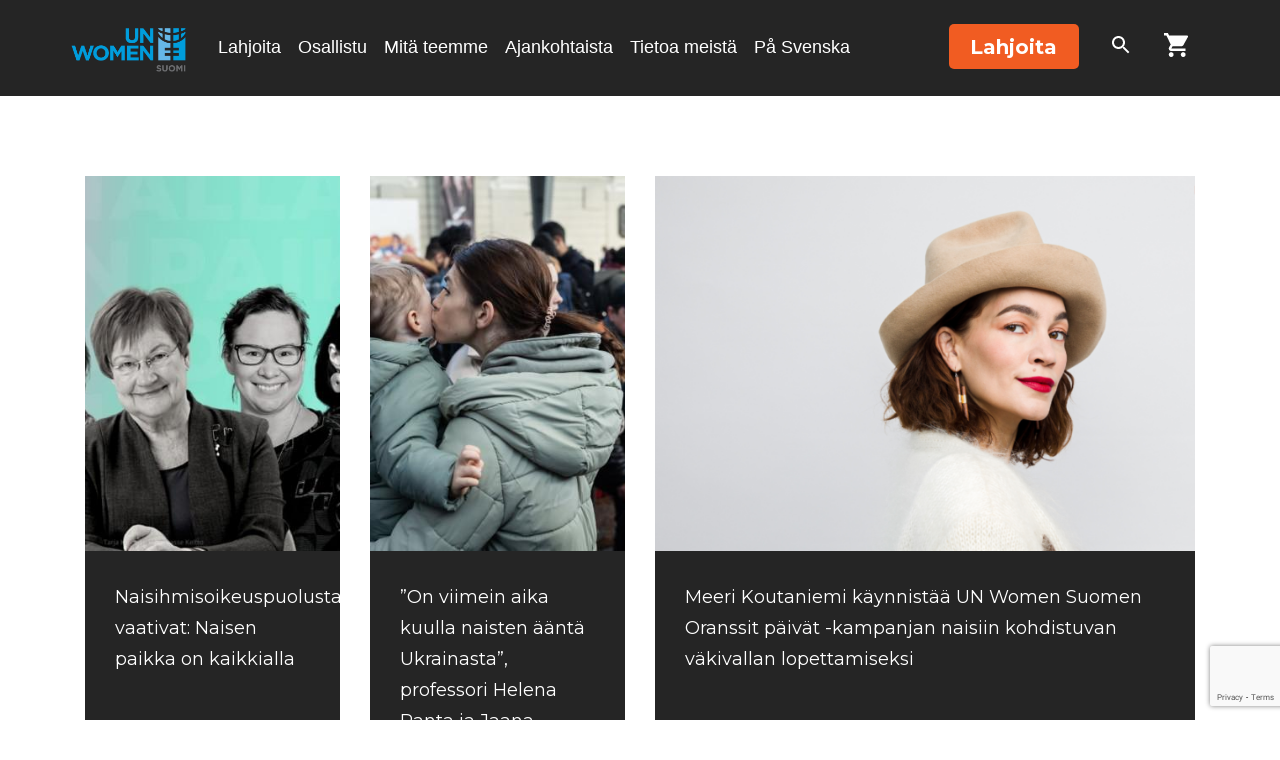

--- FILE ---
content_type: text/html; charset=UTF-8
request_url: https://unwomen.fi/tag/jaana-hirsikangas/
body_size: 22540
content:
<!doctype html><html class="no-js" lang="fi"><head><meta charset="utf-8"><meta http-equiv="x-ua-compatible" content="ie=edge"><meta name="viewport" content="width=device-width, initial-scale=1, shrink-to-fit=no">
 <script>window.dataLayer = window.dataLayer || [];
      function gtag(){ dataLayer.push(arguments); }
      gtag('consent', 'default', {
      'ad_storage': 'denied',
      'ad_user_data': 'denied',
      'ad_personalization': 'denied',
      'analytics_storage': 'denied',
      'wait_for_update': 500
      });
      gtag('set', 'ads_data_redaction', true);</script>  <script>(function(w,d,s,l,i){w[l]=w[l]||[];w[l].push({'gtm.start':
      new Date().getTime(),event:'gtm.js'});var f=d.getElementsByTagName(s)[0],
      j=d.createElement(s),dl=l!='dataLayer'?'&l='+l:'';j.async=true;j.src=
      'https://www.googletagmanager.com/gtm.js?id='+i+dl;f.parentNode.insertBefore(j,f);
      })(window,document,'script','dataLayer', 'GTM-KL7JHB8');</script> 
 <script id="CookieConsent" src="https://policy.app.cookieinformation.com/uc.js"
      data-culture="FI" type="text/javascript" data-gcm-enabled="false"></script> <link rel="preconnect" href="https://fonts.gstatic.com" crossorigin><link rel="stylesheet" media="print" onload="this.onload=null;this.removeAttribute('media');" href="https://fonts.googleapis.com/css2?family=Montserrat:wght@300;400;500;600;700&display=swap"><link rel="stylesheet" media="print" onload="this.onload=null;this.removeAttribute('media');" href="https://fonts.googleapis.com/css2?family=Open+sans:wght@400,700,400italic,700italic&display=swap">
<noscript><link rel="stylesheet" href="https://fonts.googleapis.com/css2?family=Montserrat:wght@300;400;500;600;700&display=swap"><link rel="stylesheet" href="https://fonts.googleapis.com/css2?family=Open+sans:wght@400,700,400italic,700italic&display=swap">
</noscript><meta name='robots' content='index, follow, max-image-preview:large, max-snippet:-1, max-video-preview:-1' /><style>img:is([sizes="auto" i], [sizes^="auto," i]) { contain-intrinsic-size: 3000px 1500px }</style> <script type="text/javascript" id="google_gtagjs-js-consent-mode-data-layer">/*  */
window.dataLayer = window.dataLayer || [];function gtag(){dataLayer.push(arguments);}
gtag('consent', 'default', {"ad_personalization":"denied","ad_storage":"denied","ad_user_data":"denied","analytics_storage":"denied","functionality_storage":"denied","security_storage":"denied","personalization_storage":"denied","region":["AT","BE","BG","CH","CY","CZ","DE","DK","EE","ES","FI","FR","GB","GR","HR","HU","IE","IS","IT","LI","LT","LU","LV","MT","NL","NO","PL","PT","RO","SE","SI","SK"],"wait_for_update":500});
window._googlesitekitConsentCategoryMap = {"statistics":["analytics_storage"],"marketing":["ad_storage","ad_user_data","ad_personalization"],"functional":["functionality_storage","security_storage"],"preferences":["personalization_storage"]};
window._googlesitekitConsents = {"ad_personalization":"denied","ad_storage":"denied","ad_user_data":"denied","analytics_storage":"denied","functionality_storage":"denied","security_storage":"denied","personalization_storage":"denied","region":["AT","BE","BG","CH","CY","CZ","DE","DK","EE","ES","FI","FR","GB","GR","HR","HU","IE","IS","IT","LI","LT","LU","LV","MT","NL","NO","PL","PT","RO","SE","SI","SK"],"wait_for_update":500};
/*  */</script> <title>Jaana Hirsikangas arkistot - UN Women</title><link rel="canonical" href="https://unwomen.fi/tag/jaana-hirsikangas/" /><link rel="next" href="https://unwomen.fi/tag/jaana-hirsikangas/page/2/" /><meta property="og:locale" content="fi_FI" /><meta property="og:type" content="article" /><meta property="og:title" content="Jaana Hirsikangas arkistot - UN Women" /><meta property="og:url" content="https://unwomen.fi/tag/jaana-hirsikangas/" /><meta property="og:site_name" content="UN Women" /><meta name="twitter:card" content="summary_large_image" /> <script type="application/ld+json" class="yoast-schema-graph">{"@context":"https://schema.org","@graph":[{"@type":"CollectionPage","@id":"https://unwomen.fi/tag/jaana-hirsikangas/","url":"https://unwomen.fi/tag/jaana-hirsikangas/","name":"Jaana Hirsikangas arkistot - UN Women","isPartOf":{"@id":"https://unwomen.fi/#website"},"primaryImageOfPage":{"@id":"https://unwomen.fi/tag/jaana-hirsikangas/#primaryimage"},"image":{"@id":"https://unwomen.fi/tag/jaana-hirsikangas/#primaryimage"},"thumbnailUrl":"https://unwomen.fi/wp-content/uploads/2023/03/verkkosivu-bannerit-1.jpg","breadcrumb":{"@id":"https://unwomen.fi/tag/jaana-hirsikangas/#breadcrumb"},"inLanguage":"fi"},{"@type":"ImageObject","inLanguage":"fi","@id":"https://unwomen.fi/tag/jaana-hirsikangas/#primaryimage","url":"https://unwomen.fi/wp-content/uploads/2023/03/verkkosivu-bannerit-1.jpg","contentUrl":"https://unwomen.fi/wp-content/uploads/2023/03/verkkosivu-bannerit-1.jpg","width":1280,"height":581},{"@type":"BreadcrumbList","@id":"https://unwomen.fi/tag/jaana-hirsikangas/#breadcrumb","itemListElement":[{"@type":"ListItem","position":1,"name":"Etusivu","item":"https://unwomen.fi/"},{"@type":"ListItem","position":2,"name":"Jaana Hirsikangas"}]},{"@type":"WebSite","@id":"https://unwomen.fi/#website","url":"https://unwomen.fi/","name":"YK:n tasa-arvojärjestö UN Women Suomi","description":"","publisher":{"@id":"https://unwomen.fi/#organization"},"potentialAction":[{"@type":"SearchAction","target":{"@type":"EntryPoint","urlTemplate":"https://unwomen.fi/?s={search_term_string}"},"query-input":{"@type":"PropertyValueSpecification","valueRequired":true,"valueName":"search_term_string"}}],"inLanguage":"fi"},{"@type":"Organization","@id":"https://unwomen.fi/#organization","name":"UN Women Suomi","url":"https://unwomen.fi/","logo":{"@type":"ImageObject","inLanguage":"fi","@id":"https://unwomen.fi/#/schema/logo/image/","url":"https://unwomen.fi/wp-content/uploads/2019/10/National-Committee-Logos-stacked_RGB_UN_Finnish_FINLAND.png","contentUrl":"https://unwomen.fi/wp-content/uploads/2019/10/National-Committee-Logos-stacked_RGB_UN_Finnish_FINLAND.png","width":1881,"height":730,"caption":"UN Women Suomi"},"image":{"@id":"https://unwomen.fi/#/schema/logo/image/"}}]}</script>  <script type='application/javascript' id='pys-version-script'>console.log('PixelYourSite PRO version 12.3.0');</script> <link rel='dns-prefetch' href='//www.google.com' /><link rel='dns-prefetch' href='//www.googletagmanager.com' /><link rel="alternate" type="application/rss+xml" title="UN Women &raquo; Jaana Hirsikangas avainsanan RSS-syöte" href="https://unwomen.fi/tag/jaana-hirsikangas/feed/" /> <script type="text/javascript">/*  */
window._wpemojiSettings = {"baseUrl":"https:\/\/s.w.org\/images\/core\/emoji\/16.0.1\/72x72\/","ext":".png","svgUrl":"https:\/\/s.w.org\/images\/core\/emoji\/16.0.1\/svg\/","svgExt":".svg","source":{"concatemoji":"https:\/\/unwomen.fi\/wp-includes\/js\/wp-emoji-release.min.js?ver=6.8.3"}};
/*! This file is auto-generated */
!function(s,n){var o,i,e;function c(e){try{var t={supportTests:e,timestamp:(new Date).valueOf()};sessionStorage.setItem(o,JSON.stringify(t))}catch(e){}}function p(e,t,n){e.clearRect(0,0,e.canvas.width,e.canvas.height),e.fillText(t,0,0);var t=new Uint32Array(e.getImageData(0,0,e.canvas.width,e.canvas.height).data),a=(e.clearRect(0,0,e.canvas.width,e.canvas.height),e.fillText(n,0,0),new Uint32Array(e.getImageData(0,0,e.canvas.width,e.canvas.height).data));return t.every(function(e,t){return e===a[t]})}function u(e,t){e.clearRect(0,0,e.canvas.width,e.canvas.height),e.fillText(t,0,0);for(var n=e.getImageData(16,16,1,1),a=0;a<n.data.length;a++)if(0!==n.data[a])return!1;return!0}function f(e,t,n,a){switch(t){case"flag":return n(e,"\ud83c\udff3\ufe0f\u200d\u26a7\ufe0f","\ud83c\udff3\ufe0f\u200b\u26a7\ufe0f")?!1:!n(e,"\ud83c\udde8\ud83c\uddf6","\ud83c\udde8\u200b\ud83c\uddf6")&&!n(e,"\ud83c\udff4\udb40\udc67\udb40\udc62\udb40\udc65\udb40\udc6e\udb40\udc67\udb40\udc7f","\ud83c\udff4\u200b\udb40\udc67\u200b\udb40\udc62\u200b\udb40\udc65\u200b\udb40\udc6e\u200b\udb40\udc67\u200b\udb40\udc7f");case"emoji":return!a(e,"\ud83e\udedf")}return!1}function g(e,t,n,a){var r="undefined"!=typeof WorkerGlobalScope&&self instanceof WorkerGlobalScope?new OffscreenCanvas(300,150):s.createElement("canvas"),o=r.getContext("2d",{willReadFrequently:!0}),i=(o.textBaseline="top",o.font="600 32px Arial",{});return e.forEach(function(e){i[e]=t(o,e,n,a)}),i}function t(e){var t=s.createElement("script");t.src=e,t.defer=!0,s.head.appendChild(t)}"undefined"!=typeof Promise&&(o="wpEmojiSettingsSupports",i=["flag","emoji"],n.supports={everything:!0,everythingExceptFlag:!0},e=new Promise(function(e){s.addEventListener("DOMContentLoaded",e,{once:!0})}),new Promise(function(t){var n=function(){try{var e=JSON.parse(sessionStorage.getItem(o));if("object"==typeof e&&"number"==typeof e.timestamp&&(new Date).valueOf()<e.timestamp+604800&&"object"==typeof e.supportTests)return e.supportTests}catch(e){}return null}();if(!n){if("undefined"!=typeof Worker&&"undefined"!=typeof OffscreenCanvas&&"undefined"!=typeof URL&&URL.createObjectURL&&"undefined"!=typeof Blob)try{var e="postMessage("+g.toString()+"("+[JSON.stringify(i),f.toString(),p.toString(),u.toString()].join(",")+"));",a=new Blob([e],{type:"text/javascript"}),r=new Worker(URL.createObjectURL(a),{name:"wpTestEmojiSupports"});return void(r.onmessage=function(e){c(n=e.data),r.terminate(),t(n)})}catch(e){}c(n=g(i,f,p,u))}t(n)}).then(function(e){for(var t in e)n.supports[t]=e[t],n.supports.everything=n.supports.everything&&n.supports[t],"flag"!==t&&(n.supports.everythingExceptFlag=n.supports.everythingExceptFlag&&n.supports[t]);n.supports.everythingExceptFlag=n.supports.everythingExceptFlag&&!n.supports.flag,n.DOMReady=!1,n.readyCallback=function(){n.DOMReady=!0}}).then(function(){return e}).then(function(){var e;n.supports.everything||(n.readyCallback(),(e=n.source||{}).concatemoji?t(e.concatemoji):e.wpemoji&&e.twemoji&&(t(e.twemoji),t(e.wpemoji)))}))}((window,document),window._wpemojiSettings);
/*  */</script> <style id='wp-emoji-styles-inline-css' type='text/css'>img.wp-smiley, img.emoji {
		display: inline !important;
		border: none !important;
		box-shadow: none !important;
		height: 1em !important;
		width: 1em !important;
		margin: 0 0.07em !important;
		vertical-align: -0.1em !important;
		background: none !important;
		padding: 0 !important;
	}</style><style id='classic-theme-styles-inline-css' type='text/css'>/*! This file is auto-generated */
.wp-block-button__link{color:#fff;background-color:#32373c;border-radius:9999px;box-shadow:none;text-decoration:none;padding:calc(.667em + 2px) calc(1.333em + 2px);font-size:1.125em}.wp-block-file__button{background:#32373c;color:#fff;text-decoration:none}</style><link rel='stylesheet' id='ultimate_blocks-cgb-style-css-css' href='https://unwomen.fi/wp-content/plugins/ultimate-blocks/dist/blocks.style.build.css?ver=3.4.5' type='text/css' media='all' /><link rel='stylesheet' id='wp-components-css' href='https://unwomen.fi/wp-includes/css/dist/components/style.min.css?ver=6.8.3' type='text/css' media='all' /><link rel='stylesheet' id='wp-preferences-css' href='https://unwomen.fi/wp-includes/css/dist/preferences/style.min.css?ver=6.8.3' type='text/css' media='all' /><link rel='stylesheet' id='wp-block-editor-css' href='https://unwomen.fi/wp-includes/css/dist/block-editor/style.min.css?ver=6.8.3' type='text/css' media='all' /><link rel='stylesheet' id='popup-maker-block-library-style-css' href='https://unwomen.fi/wp-content/plugins/popup-maker/dist/packages/block-library-style.css?ver=dbea705cfafe089d65f1' type='text/css' media='all' /><style id='global-styles-inline-css' type='text/css'>:root{--wp--preset--aspect-ratio--square: 1;--wp--preset--aspect-ratio--4-3: 4/3;--wp--preset--aspect-ratio--3-4: 3/4;--wp--preset--aspect-ratio--3-2: 3/2;--wp--preset--aspect-ratio--2-3: 2/3;--wp--preset--aspect-ratio--16-9: 16/9;--wp--preset--aspect-ratio--9-16: 9/16;--wp--preset--color--black: #000000;--wp--preset--color--cyan-bluish-gray: #abb8c3;--wp--preset--color--white: #ffffff;--wp--preset--color--pale-pink: #f78da7;--wp--preset--color--vivid-red: #cf2e2e;--wp--preset--color--luminous-vivid-orange: #ff6900;--wp--preset--color--luminous-vivid-amber: #fcb900;--wp--preset--color--light-green-cyan: #7bdcb5;--wp--preset--color--vivid-green-cyan: #00d084;--wp--preset--color--pale-cyan-blue: #8ed1fc;--wp--preset--color--vivid-cyan-blue: #0693e3;--wp--preset--color--vivid-purple: #9b51e0;--wp--preset--gradient--vivid-cyan-blue-to-vivid-purple: linear-gradient(135deg,rgba(6,147,227,1) 0%,rgb(155,81,224) 100%);--wp--preset--gradient--light-green-cyan-to-vivid-green-cyan: linear-gradient(135deg,rgb(122,220,180) 0%,rgb(0,208,130) 100%);--wp--preset--gradient--luminous-vivid-amber-to-luminous-vivid-orange: linear-gradient(135deg,rgba(252,185,0,1) 0%,rgba(255,105,0,1) 100%);--wp--preset--gradient--luminous-vivid-orange-to-vivid-red: linear-gradient(135deg,rgba(255,105,0,1) 0%,rgb(207,46,46) 100%);--wp--preset--gradient--very-light-gray-to-cyan-bluish-gray: linear-gradient(135deg,rgb(238,238,238) 0%,rgb(169,184,195) 100%);--wp--preset--gradient--cool-to-warm-spectrum: linear-gradient(135deg,rgb(74,234,220) 0%,rgb(151,120,209) 20%,rgb(207,42,186) 40%,rgb(238,44,130) 60%,rgb(251,105,98) 80%,rgb(254,248,76) 100%);--wp--preset--gradient--blush-light-purple: linear-gradient(135deg,rgb(255,206,236) 0%,rgb(152,150,240) 100%);--wp--preset--gradient--blush-bordeaux: linear-gradient(135deg,rgb(254,205,165) 0%,rgb(254,45,45) 50%,rgb(107,0,62) 100%);--wp--preset--gradient--luminous-dusk: linear-gradient(135deg,rgb(255,203,112) 0%,rgb(199,81,192) 50%,rgb(65,88,208) 100%);--wp--preset--gradient--pale-ocean: linear-gradient(135deg,rgb(255,245,203) 0%,rgb(182,227,212) 50%,rgb(51,167,181) 100%);--wp--preset--gradient--electric-grass: linear-gradient(135deg,rgb(202,248,128) 0%,rgb(113,206,126) 100%);--wp--preset--gradient--midnight: linear-gradient(135deg,rgb(2,3,129) 0%,rgb(40,116,252) 100%);--wp--preset--font-size--small: 13px;--wp--preset--font-size--medium: 20px;--wp--preset--font-size--large: 36px;--wp--preset--font-size--x-large: 42px;--wp--preset--spacing--20: 0.44rem;--wp--preset--spacing--30: 0.67rem;--wp--preset--spacing--40: 1rem;--wp--preset--spacing--50: 1.5rem;--wp--preset--spacing--60: 2.25rem;--wp--preset--spacing--70: 3.38rem;--wp--preset--spacing--80: 5.06rem;--wp--preset--shadow--natural: 6px 6px 9px rgba(0, 0, 0, 0.2);--wp--preset--shadow--deep: 12px 12px 50px rgba(0, 0, 0, 0.4);--wp--preset--shadow--sharp: 6px 6px 0px rgba(0, 0, 0, 0.2);--wp--preset--shadow--outlined: 6px 6px 0px -3px rgba(255, 255, 255, 1), 6px 6px rgba(0, 0, 0, 1);--wp--preset--shadow--crisp: 6px 6px 0px rgba(0, 0, 0, 1);}:where(.is-layout-flex){gap: 0.5em;}:where(.is-layout-grid){gap: 0.5em;}body .is-layout-flex{display: flex;}.is-layout-flex{flex-wrap: wrap;align-items: center;}.is-layout-flex > :is(*, div){margin: 0;}body .is-layout-grid{display: grid;}.is-layout-grid > :is(*, div){margin: 0;}:where(.wp-block-columns.is-layout-flex){gap: 2em;}:where(.wp-block-columns.is-layout-grid){gap: 2em;}:where(.wp-block-post-template.is-layout-flex){gap: 1.25em;}:where(.wp-block-post-template.is-layout-grid){gap: 1.25em;}.has-black-color{color: var(--wp--preset--color--black) !important;}.has-cyan-bluish-gray-color{color: var(--wp--preset--color--cyan-bluish-gray) !important;}.has-white-color{color: var(--wp--preset--color--white) !important;}.has-pale-pink-color{color: var(--wp--preset--color--pale-pink) !important;}.has-vivid-red-color{color: var(--wp--preset--color--vivid-red) !important;}.has-luminous-vivid-orange-color{color: var(--wp--preset--color--luminous-vivid-orange) !important;}.has-luminous-vivid-amber-color{color: var(--wp--preset--color--luminous-vivid-amber) !important;}.has-light-green-cyan-color{color: var(--wp--preset--color--light-green-cyan) !important;}.has-vivid-green-cyan-color{color: var(--wp--preset--color--vivid-green-cyan) !important;}.has-pale-cyan-blue-color{color: var(--wp--preset--color--pale-cyan-blue) !important;}.has-vivid-cyan-blue-color{color: var(--wp--preset--color--vivid-cyan-blue) !important;}.has-vivid-purple-color{color: var(--wp--preset--color--vivid-purple) !important;}.has-black-background-color{background-color: var(--wp--preset--color--black) !important;}.has-cyan-bluish-gray-background-color{background-color: var(--wp--preset--color--cyan-bluish-gray) !important;}.has-white-background-color{background-color: var(--wp--preset--color--white) !important;}.has-pale-pink-background-color{background-color: var(--wp--preset--color--pale-pink) !important;}.has-vivid-red-background-color{background-color: var(--wp--preset--color--vivid-red) !important;}.has-luminous-vivid-orange-background-color{background-color: var(--wp--preset--color--luminous-vivid-orange) !important;}.has-luminous-vivid-amber-background-color{background-color: var(--wp--preset--color--luminous-vivid-amber) !important;}.has-light-green-cyan-background-color{background-color: var(--wp--preset--color--light-green-cyan) !important;}.has-vivid-green-cyan-background-color{background-color: var(--wp--preset--color--vivid-green-cyan) !important;}.has-pale-cyan-blue-background-color{background-color: var(--wp--preset--color--pale-cyan-blue) !important;}.has-vivid-cyan-blue-background-color{background-color: var(--wp--preset--color--vivid-cyan-blue) !important;}.has-vivid-purple-background-color{background-color: var(--wp--preset--color--vivid-purple) !important;}.has-black-border-color{border-color: var(--wp--preset--color--black) !important;}.has-cyan-bluish-gray-border-color{border-color: var(--wp--preset--color--cyan-bluish-gray) !important;}.has-white-border-color{border-color: var(--wp--preset--color--white) !important;}.has-pale-pink-border-color{border-color: var(--wp--preset--color--pale-pink) !important;}.has-vivid-red-border-color{border-color: var(--wp--preset--color--vivid-red) !important;}.has-luminous-vivid-orange-border-color{border-color: var(--wp--preset--color--luminous-vivid-orange) !important;}.has-luminous-vivid-amber-border-color{border-color: var(--wp--preset--color--luminous-vivid-amber) !important;}.has-light-green-cyan-border-color{border-color: var(--wp--preset--color--light-green-cyan) !important;}.has-vivid-green-cyan-border-color{border-color: var(--wp--preset--color--vivid-green-cyan) !important;}.has-pale-cyan-blue-border-color{border-color: var(--wp--preset--color--pale-cyan-blue) !important;}.has-vivid-cyan-blue-border-color{border-color: var(--wp--preset--color--vivid-cyan-blue) !important;}.has-vivid-purple-border-color{border-color: var(--wp--preset--color--vivid-purple) !important;}.has-vivid-cyan-blue-to-vivid-purple-gradient-background{background: var(--wp--preset--gradient--vivid-cyan-blue-to-vivid-purple) !important;}.has-light-green-cyan-to-vivid-green-cyan-gradient-background{background: var(--wp--preset--gradient--light-green-cyan-to-vivid-green-cyan) !important;}.has-luminous-vivid-amber-to-luminous-vivid-orange-gradient-background{background: var(--wp--preset--gradient--luminous-vivid-amber-to-luminous-vivid-orange) !important;}.has-luminous-vivid-orange-to-vivid-red-gradient-background{background: var(--wp--preset--gradient--luminous-vivid-orange-to-vivid-red) !important;}.has-very-light-gray-to-cyan-bluish-gray-gradient-background{background: var(--wp--preset--gradient--very-light-gray-to-cyan-bluish-gray) !important;}.has-cool-to-warm-spectrum-gradient-background{background: var(--wp--preset--gradient--cool-to-warm-spectrum) !important;}.has-blush-light-purple-gradient-background{background: var(--wp--preset--gradient--blush-light-purple) !important;}.has-blush-bordeaux-gradient-background{background: var(--wp--preset--gradient--blush-bordeaux) !important;}.has-luminous-dusk-gradient-background{background: var(--wp--preset--gradient--luminous-dusk) !important;}.has-pale-ocean-gradient-background{background: var(--wp--preset--gradient--pale-ocean) !important;}.has-electric-grass-gradient-background{background: var(--wp--preset--gradient--electric-grass) !important;}.has-midnight-gradient-background{background: var(--wp--preset--gradient--midnight) !important;}.has-small-font-size{font-size: var(--wp--preset--font-size--small) !important;}.has-medium-font-size{font-size: var(--wp--preset--font-size--medium) !important;}.has-large-font-size{font-size: var(--wp--preset--font-size--large) !important;}.has-x-large-font-size{font-size: var(--wp--preset--font-size--x-large) !important;}
:where(.wp-block-post-template.is-layout-flex){gap: 1.25em;}:where(.wp-block-post-template.is-layout-grid){gap: 1.25em;}
:where(.wp-block-columns.is-layout-flex){gap: 2em;}:where(.wp-block-columns.is-layout-grid){gap: 2em;}
:root :where(.wp-block-pullquote){font-size: 1.5em;line-height: 1.6;}</style><link rel='stylesheet' id='ub-extension-style-css-css' href='https://unwomen.fi/wp-content/plugins/ultimate-blocks/src/extensions/style.css?ver=6.8.3' type='text/css' media='all' /><link rel='stylesheet' id='wc-paytrail-css-css' href='https://unwomen.fi/wp-content/plugins/wc-paytrail/assets/css/wc-paytrail.css?ver=2.6.6' type='text/css' media='all' /><link rel='stylesheet' id='woocommerce-smallscreen-css' href='https://unwomen.fi/wp-content/plugins/woocommerce/assets/css/woocommerce-smallscreen.css?ver=10.3.5' type='text/css' media='only screen and (max-width: 768px)' /><style id='woocommerce-inline-inline-css' type='text/css'>.woocommerce form .form-row .required { visibility: visible; }</style><link rel='stylesheet' id='brands-styles-css' href='https://unwomen.fi/wp-content/plugins/woocommerce/assets/css/brands.css?ver=10.3.5' type='text/css' media='all' /><link rel='stylesheet' id='pixels/main.css-css' href='https://unwomen.fi/wp-content/themes/unwomen-theme-2022/dist/styles/main.747736fab55e9b25049ee081272702ab.css' type='text/css' media='all' /> <script type="text/javascript" id="jquery-core-js-extra">/*  */
var pysFacebookRest = {"restApiUrl":"https:\/\/unwomen.fi\/wp-json\/pys-facebook\/v1\/event","debug":""};
/*  */</script> <script type="text/javascript" src="https://unwomen.fi/wp-includes/js/jquery/jquery.min.js?ver=3.7.1" id="jquery-core-js"></script> <script type="text/javascript" src="https://unwomen.fi/wp-includes/js/jquery/jquery-migrate.min.js?ver=3.4.1" id="jquery-migrate-js"></script> <script type="text/javascript" src="https://unwomen.fi/wp-content/plugins/wc-paytrail/assets/js/wc-paytrail.js?ver=2.6.6" id="wc-paytrail-js-js"></script> <script type="text/javascript" src="https://unwomen.fi/wp-content/plugins/woocommerce/assets/js/jquery-blockui/jquery.blockUI.min.js?ver=2.7.0-wc.10.3.5" id="wc-jquery-blockui-js" data-wp-strategy="defer"></script> <script type="text/javascript" id="wc-add-to-cart-js-extra">/*  */
var wc_add_to_cart_params = {"ajax_url":"\/wp-admin\/admin-ajax.php","wc_ajax_url":"\/?wc-ajax=%%endpoint%%","i18n_view_cart":"N\u00e4yt\u00e4 ostoskori","cart_url":"https:\/\/unwomen.fi\/ostoskori\/","is_cart":"","cart_redirect_after_add":"yes"};
/*  */</script> <script type="text/javascript" src="https://unwomen.fi/wp-content/plugins/woocommerce/assets/js/frontend/add-to-cart.min.js?ver=10.3.5" id="wc-add-to-cart-js" defer="defer" data-wp-strategy="defer"></script> <script type="text/javascript" src="https://unwomen.fi/wp-content/plugins/woocommerce/assets/js/js-cookie/js.cookie.min.js?ver=2.1.4-wc.10.3.5" id="wc-js-cookie-js" data-wp-strategy="defer"></script> <script type="text/javascript" src="https://unwomen.fi/wp-content/plugins/pixelyoursite-pro/dist/scripts/js.cookie-2.1.3.min.js?ver=2.1.3" id="js-cookie-pys-js"></script> <script type="text/javascript" src="https://unwomen.fi/wp-content/plugins/pixelyoursite-pro/dist/scripts/jquery.bind-first-0.2.3.min.js" id="jquery-bind-first-js"></script> <script type="text/javascript" src="https://unwomen.fi/wp-content/plugins/pixelyoursite-pro/dist/scripts/sha256.js?ver=0.11.0" id="js-sha256-js"></script> <script type="text/javascript" src="https://unwomen.fi/wp-content/plugins/pixelyoursite-pro/dist/scripts/tld.min.js?ver=2.3.1" id="js-tld-js"></script> <script type="text/javascript" id="pys-js-extra">/*  */
var pysOptions = {"staticEvents":{"facebook":{"init_event":[{"delay":0,"type":"static","ajaxFire":false,"name":"PageView","eventID":"8db7082e-64ec-4bc7-a9e4-20cc99bfcf06","pixelIds":["274025850272146"],"params":{"tags":"Adina Nivukoski, afganistan, Airin Bahman, Iran, Jaana Hirsikangas, naisen paikka, naisen paikka on kaikkialla, naistenp\u00e4iv\u00e4, Petra Laiti, Rosa Meril\u00e4inen, Saara S\u00e4rm\u00e4, Tarja Halonen","page_title":"Jaana Hirsikangas","post_type":"tag","post_id":352,"plugin":"PixelYourSite","event_url":"unwomen.fi\/tag\/jaana-hirsikangas\/","user_role":"guest"},"e_id":"init_event","ids":[],"hasTimeWindow":false,"timeWindow":0,"woo_order":"","edd_order":""}]}},"dynamicEvents":[],"triggerEvents":[],"triggerEventTypes":[],"facebook":{"pixelIds":["274025850272146"],"advancedMatchingEnabled":false,"advancedMatching":[],"removeMetadata":true,"wooVariableAsSimple":false,"serverApiEnabled":true,"wooCRSendFromServer":false,"send_external_id":true,"enabled_medical":false,"do_not_track_medical_param":["event_url","post_title","page_title","landing_page","content_name","categories","category_name","tags"],"meta_ldu":false},"debug":"","siteUrl":"https:\/\/unwomen.fi","ajaxUrl":"https:\/\/unwomen.fi\/wp-admin\/admin-ajax.php","ajax_event":"0a05e1b163","trackUTMs":"1","trackTrafficSource":"1","user_id":"0","enable_lading_page_param":"1","cookie_duration":"7","enable_event_day_param":"1","enable_event_month_param":"1","enable_event_time_param":"1","enable_remove_target_url_param":"1","enable_remove_download_url_param":"1","visit_data_model":"first_visit","last_visit_duration":"60","enable_auto_save_advance_matching":"1","enable_success_send_form":"","enable_automatic_events":"","enable_event_video":"1","ajaxForServerEvent":"1","ajaxForServerStaticEvent":"1","useSendBeacon":"1","send_external_id":"1","external_id_expire":"180","track_cookie_for_subdomains":"1","google_consent_mode":"1","data_persistency":"keep_data","advance_matching_form":{"enable_advance_matching_forms":true,"advance_matching_fn_names":["first_name","first-name","first name","name"],"advance_matching_ln_names":["last_name","last-name","last name"],"advance_matching_tel_names":["phone","tel"],"advance_matching_em_names":[]},"advance_matching_url":{"enable_advance_matching_url":true,"advance_matching_fn_names":[],"advance_matching_ln_names":[],"advance_matching_tel_names":[],"advance_matching_em_names":[]},"track_dynamic_fields":[],"gdpr":{"ajax_enabled":false,"all_disabled_by_api":false,"facebook_disabled_by_api":false,"tiktok_disabled_by_api":false,"analytics_disabled_by_api":false,"google_ads_disabled_by_api":false,"pinterest_disabled_by_api":false,"bing_disabled_by_api":false,"reddit_disabled_by_api":false,"externalID_disabled_by_api":false,"facebook_prior_consent_enabled":true,"tiktok_prior_consent_enabled":true,"analytics_prior_consent_enabled":true,"google_ads_prior_consent_enabled":true,"pinterest_prior_consent_enabled":true,"bing_prior_consent_enabled":true,"cookiebot_integration_enabled":false,"cookiebot_facebook_consent_category":"marketing","cookiebot_tiktok_consent_category":"marketing","cookiebot_analytics_consent_category":"statistics","cookiebot_google_ads_consent_category":"marketing","cookiebot_pinterest_consent_category":"marketing","cookiebot_bing_consent_category":"marketing","cookie_notice_integration_enabled":false,"cookie_law_info_integration_enabled":false,"real_cookie_banner_integration_enabled":false,"consent_magic_integration_enabled":false,"analytics_storage":{"enabled":true,"value":"granted","filter":false},"ad_storage":{"enabled":true,"value":"granted","filter":false},"ad_user_data":{"enabled":true,"value":"granted","filter":false},"ad_personalization":{"enabled":true,"value":"granted","filter":false}},"cookie":{"disabled_all_cookie":false,"disabled_start_session_cookie":false,"disabled_advanced_form_data_cookie":false,"disabled_landing_page_cookie":false,"disabled_first_visit_cookie":false,"disabled_trafficsource_cookie":false,"disabled_utmTerms_cookie":false,"disabled_utmId_cookie":false,"disabled_google_alternative_id":false},"tracking_analytics":{"TrafficSource":"direct","TrafficLanding":"https:\/\/unwomen.fi\/tag\/jaana-hirsikangas\/","TrafficUtms":[],"TrafficUtmsId":[],"userDataEnable":true,"userData":{"emails":[],"phones":[],"addresses":[]},"use_encoding_provided_data":true,"use_multiple_provided_data":true},"GATags":{"ga_datalayer_type":"default","ga_datalayer_name":"dataLayerPYS","gclid_alternative_enabled":false,"gclid_alternative_param":""},"automatic":{"enable_youtube":true,"enable_vimeo":true,"enable_video":true},"woo":{"enabled":true,"enabled_save_data_to_orders":true,"addToCartOnButtonEnabled":true,"addToCartOnButtonValueEnabled":true,"addToCartOnButtonValueOption":"price","woo_purchase_on_transaction":true,"woo_view_content_variation_is_selected":true,"singleProductId":null,"affiliateEnabled":false,"removeFromCartSelector":"form.woocommerce-cart-form .remove","addToCartCatchMethod":"add_cart_hook","is_order_received_page":false,"containOrderId":false,"affiliateEventName":"Lead"},"edd":{"enabled":false},"cache_bypass":"1763660780"};
/*  */</script> <script type="text/javascript" src="https://unwomen.fi/wp-content/plugins/pixelyoursite-pro/dist/scripts/public.js?ver=12.3.0" id="pys-js"></script>  <script type="text/javascript" src="https://www.googletagmanager.com/gtag/js?id=GT-MJJQP8L" id="google_gtagjs-js" async></script> <script type="text/javascript" id="google_gtagjs-js-after">/*  */
window.dataLayer = window.dataLayer || [];function gtag(){dataLayer.push(arguments);}
gtag("set","linker",{"domains":["unwomen.fi"]});
gtag("js", new Date());
gtag("set", "developer_id.dZTNiMT", true);
gtag("config", "GT-MJJQP8L");
gtag("config", "AW-998435354");
 window._googlesitekit = window._googlesitekit || {}; window._googlesitekit.throttledEvents = []; window._googlesitekit.gtagEvent = (name, data) => { var key = JSON.stringify( { name, data } ); if ( !! window._googlesitekit.throttledEvents[ key ] ) { return; } window._googlesitekit.throttledEvents[ key ] = true; setTimeout( () => { delete window._googlesitekit.throttledEvents[ key ]; }, 5 ); gtag( "event", name, { ...data, event_source: "site-kit" } ); }; 
/*  */</script> <link rel="https://api.w.org/" href="https://unwomen.fi/wp-json/" /><link rel="alternate" title="JSON" type="application/json" href="https://unwomen.fi/wp-json/wp/v2/tags/352" /><link rel="EditURI" type="application/rsd+xml" title="RSD" href="https://unwomen.fi/xmlrpc.php?rsd" /><meta name="generator" content="WordPress 6.8.3" /><meta name="generator" content="WooCommerce 10.3.5" /><meta name="generator" content="Site Kit by Google 1.165.0" /> <script>!function(f,b,e,v,n,t,s){if(f.fbq)return;n=f.fbq=function(){n.callMethod?
            n.callMethod.apply(n,arguments):n.queue.push(arguments)};if(!f._fbq)f._fbq=n;
            n.push=n;n.loaded=!0;n.version='2.0';n.queue=[];t=b.createElement(e);t.async=!0;
            t.src=v;s=b.getElementsByTagName(e)[0];s.parentNode.insertBefore(t,s)}(window,
            document,'script','https://connect.facebook.net/en_US/fbevents.js');

            fbq('init', '274025850272146', {});fbq('track', 'PageView', {});</script> <script>(function (window, document) {
                if (window.wcfbq) return;
                window.wcfbq = (function () {
                    if (arguments.length > 0) {
                        var pixelId, trackType, contentObj;

                        if (typeof arguments[0] == 'string') pixelId = arguments[0];
                        if (typeof arguments[1] == 'string') trackType = arguments[1];
                        if (typeof arguments[2] == 'object') contentObj = arguments[2];

                        var params = [];
                        if (typeof pixelId === 'string' && pixelId.replace(/\s+/gi, '') != '' &&
                        typeof trackType === 'string' && trackType.replace(/\s+/gi, '')) {
                            params.push('id=' + encodeURIComponent(pixelId));
                            switch (trackType) {
                                case 'PageView':
                                case 'ViewContent':
                                case 'Search':
                                case 'AddToCart':
                                case 'InitiateCheckout':
                                case 'AddPaymentInfo':
                                case 'Lead':
                                case 'CompleteRegistration':
                                case 'Purchase':
                                case 'AddToWishlist':
                                    params.push('ev=' + encodeURIComponent(trackType));
                                    break;
                                default:
                                    return;
                            }

                            params.push('dl=' + encodeURIComponent(document.location.href));
                            if (document.referrer) params.push('rl=' + encodeURIComponent(document.referrer));
                            params.push('if=false');
                            params.push('ts=' + new Date().getTime());

                            if (typeof contentObj == 'object') {
                                for (var u in contentObj) {
                                    if (typeof contentObj[u] == 'object' && contentObj[u] instanceof Array) {
                                        if (contentObj[u].length > 0) {
                                            for (var y = 0; y < contentObj[u].length; y++) { contentObj[u][y] = (contentObj[u][y] + '').replace(/^\s+|\s+$/gi, '').replace(/\s+/gi, ' ').replace(/,/gi, '§'); }
                                            params.push('cd[' + u + ']=' + encodeURIComponent(contentObj[u].join(',').replace(/^/gi, '[\'').replace(/$/gi, '\']').replace(/,/gi, '\',\'').replace(/§/gi, '\,')));
                                        }
                                    }
                                    else if (typeof contentObj[u] == 'string')
                                        params.push('cd[' + u + ']=' + encodeURIComponent(contentObj[u]));
                                }
                            }

                            params.push('v=' + encodeURIComponent('2.7.19'));

                            var imgId = new Date().getTime();
                            var img = document.createElement('img');
                            img.id = 'fb_' + imgId, img.src = 'https://www.facebook.com/tr/?' + params.join('&'), img.width = 1, img.height = 1, img.style = 'display:none;';
                            document.body.appendChild(img);
                            window.setTimeout(function () { var t = document.getElementById('fb_' + imgId); t.parentElement.removeChild(t); }, 1000);
                        }
                    }
                });
            })(window, document);</script> <script type="text/javascript">jQuery(function($) {
                $(document).on('added_to_cart', function (event, fragments, dhash, button) {
                    var currencySymbol = $($(button.get()[0]).closest('.product')
                        .find('.woocommerce-Price-currencySymbol').get()[0]).text();

                    var price = $(button.get()[0]).closest('.product').find('.amount').text();
                    var originalPrice = price.split(currencySymbol).slice(-1).pop();

                    wcfbq('274025850272146', 'AddToCart', {
                        content_ids: [ $(button).data('product_id') ],
                        content_type: 'product',
                        value: originalPrice,
                        currency: 'EUR'
                    });
                });
            });</script> <meta name="facebook-domain-verification" content="u64qiepg0cz16axkss1ygk4dv7xtf0" />
<noscript><style>.woocommerce-product-gallery{ opacity: 1 !important; }</style></noscript>
 <script type="text/javascript">/*  */

			( function( w, d, s, l, i ) {
				w[l] = w[l] || [];
				w[l].push( {'gtm.start': new Date().getTime(), event: 'gtm.js'} );
				var f = d.getElementsByTagName( s )[0],
					j = d.createElement( s ), dl = l != 'dataLayer' ? '&l=' + l : '';
				j.async = true;
				j.src = 'https://www.googletagmanager.com/gtm.js?id=' + i + dl;
				f.parentNode.insertBefore( j, f );
			} )( window, document, 'script', 'dataLayer', 'GTM-KL7JHB8' );
			
/*  */</script> <link rel="icon" href="https://unwomen.fi/wp-content/uploads/2020/08/favicon.png" sizes="32x32" /><link rel="icon" href="https://unwomen.fi/wp-content/uploads/2020/08/favicon.png" sizes="192x192" /><link rel="apple-touch-icon" href="https://unwomen.fi/wp-content/uploads/2020/08/favicon.png" /><meta name="msapplication-TileImage" content="https://unwomen.fi/wp-content/uploads/2020/08/favicon.png" /><style type="text/css" id="wp-custom-css">main > .section-header:not(:first-of-type) #breadcrumbs {
    display: none;
}</style></head><body class="archive tag tag-jaana-hirsikangas tag-352 wp-theme-unwomen-theme-2022 theme-unwomen-theme-2022 woocommerce-no-js ">
<noscript><iframe src="https://www.googletagmanager.com/ns.html?id=GTM-KL7JHB8"
height="0" width="0" style="display:none;visibility:hidden"></iframe></noscript>
<noscript>
<iframe src="https://www.googletagmanager.com/ns.html?id=GTM-KL7JHB8" height="0" width="0" style="display:none;visibility:hidden"></iframe>
</noscript><div class="nav-main visible-lg"><div class="container"><div class="row"><div class="nav-main__wrap"><div class="nav-main__logo-wrap">
<a href="https://unwomen.fi">
<img class="nav-main__logo" src="/wp-content/themes/unwomen-theme-2022/dist/images/logo.png" alt="UN Women Suomi" />
</a></div><nav class="nav-main__menu-wrap"><ul class="nav-main__menu-list"><li tabindex="0" class="nav-main__menu-item nav-item  menu-item menu-item-type-custom menu-item-object-custom menu-item-123115 menu-item-has-children js-openable-nav"><a class="nav-main__menu-link" href="https://unwomen.fi/lahjoitatasaarvotyolle/">Lahjoita</a><ul class="nav-main__nav-drop js-nav-dropdown"><li class="nav-main__nav-drop-item">
<a class="nav-main__nav-drop-link" href="https://unwomen.fi/lahjoitukset/oranssit-paivat/">Naisiin kohdistuvan väkivallan lopettamiseksi</a></li><li class="nav-main__nav-drop-item">
<a class="nav-main__nav-drop-link" href="https://unwomen.fi/lahjoitukset/kuukausilahjoitus/">Kuukausilahjoitus</a></li><li class="nav-main__nav-drop-item">
<a class="nav-main__nav-drop-link" href="https://unwomen.fi/lahjoitukset/kertalahjoitus/">Kertalahjoitus</a></li><li class="nav-main__nav-drop-item">
<a class="nav-main__nav-drop-link" href="https://unwomen.fi/yritysten-joululahjoitus/">Yritys, anna joululahjaksi tasa-arvoa</a></li><li class="nav-main__nav-drop-item">
<a class="nav-main__nav-drop-link" href="https://unwomen.fi/kauppa/">Aineettomat lahjat</a></li><li class="nav-main__nav-drop-item">
<a class="nav-main__nav-drop-link" href="https://unwomen.fi/lahjoitukset/hataapukerays-gazaan/">Hätäapukeräys Gazaan</a></li><li class="nav-main__nav-drop-item">
<a class="nav-main__nav-drop-link" href="https://unwomen.fi/lahjoitukset/hataapukerays-afganistaniin/">Hätäapukeräys Afganistaniin</a></li><li class="nav-main__nav-drop-item">
<a class="nav-main__nav-drop-link" href="https://unwomen.fi/lahjoitukset/hataapukerays-ukrainaan/">Hätäapukeräys Ukrainaan</a></li><li class="nav-main__nav-drop-item">
<a class="nav-main__nav-drop-link" href="https://unwomen.fi/testamenttilahjoitus/">Testamenttilahjoitus</a></li></ul></li><li tabindex="0" class="nav-main__menu-item nav-item  menu-item menu-item-type-custom menu-item-object-custom menu-item-51 menu-item-has-children js-openable-nav"><p class="nav-main__menu-link">Osallistu</p><ul class="nav-main__nav-drop js-nav-dropdown"><li class="nav-main__nav-drop-item">
<a class="nav-main__nav-drop-link" href="https://unwomen.fi/osallistu/oranssit-paivat/">Tule mukaan Oranssit päivät -kampanjaan</a></li><li class="nav-main__nav-drop-item">
<a class="nav-main__nav-drop-link" href="https://unwomen.fi/osallistu/yrityksille/">Yrityksille ja organisaatioille</a></li><li class="nav-main__nav-drop-item">
<a class="nav-main__nav-drop-link" href="https://unwomen.fi/liity-jaseneksi/">Liity jäseneksi</a></li><li class="nav-main__nav-drop-item">
<a class="nav-main__nav-drop-link" href="https://unwomen.fi/tilaa-koulutus/">Tilaa koulutus yrityksellesi</a></li><li class="nav-main__nav-drop-item">
<a class="nav-main__nav-drop-link" href="https://unwomen.fi/kampanjat/">Kampanjat</a></li></ul></li><li tabindex="0" class="nav-main__menu-item nav-item  menu-item menu-item-type-custom menu-item-object-custom menu-item-52 menu-item-has-children js-openable-nav"><p class="nav-main__menu-link">Mitä teemme</p><ul class="nav-main__nav-drop js-nav-dropdown"><li class="nav-main__nav-drop-item">
<a class="nav-main__nav-drop-link" href="https://unwomen.fi/elama-ilman-vakivaltaa-2/">Elämä ilman väkivaltaa</a></li><li class="nav-main__nav-drop-item">
<a class="nav-main__nav-drop-link" href="https://unwomen.fi/nain-vaikutamme/kriisit-ja-konfliktit/">Kriisit ja konfliktit</a></li><li class="nav-main__nav-drop-item">
<a class="nav-main__nav-drop-link" href="https://unwomen.fi/itsenainen-toimeentulo/">Naisten itsenäinen toimeentulo</a></li><li class="nav-main__nav-drop-item">
<a class="nav-main__nav-drop-link" href="https://unwomen.fi/naiset-paatoksenteossa/">Naisten johtajuus ja poliittinen osallistuminen</a></li><li class="nav-main__nav-drop-item">
<a class="nav-main__nav-drop-link" href="https://unwomen.fi/teknologia-ja-sukupuolten-tasa-arvo/">Teknologia ja sukupuolten tasa-arvo</a></li><li class="nav-main__nav-drop-item">
<a class="nav-main__nav-drop-link" href="https://unwomen.fi/naisten-oikeudet/">Naisten ja tyttöjen oikeudet</a></li><li class="nav-main__nav-drop-item">
<a class="nav-main__nav-drop-link" href="https://unwomen.fi/kestavan-kehityksen-tavoitteet/">Kestävän kehityksen tavoitteet</a></li><li class="nav-main__nav-drop-item">
<a class="nav-main__nav-drop-link" href="https://unwomen.fi/lahjoitukset/lgbtqi-oikeudet-un-womenin-tyossa/">LGBTQI+ -oikeudet UN Womenin työssä</a></li><li class="nav-main__nav-drop-item">
<a class="nav-main__nav-drop-link" href="https://unwomen.fi/naiset-rauha-ja-turvallisuus/">Suomen Naiset, rauha ja turvallisuus -verkosto</a></li><li class="nav-main__nav-drop-item">
<a class="nav-main__nav-drop-link" href="https://unwomen.fi/lahjoitukset/weps/">Women's Empowerment Principles</a></li></ul></li><li tabindex="0" class="nav-main__menu-item nav-item  menu-item menu-item-type-custom menu-item-object-custom menu-item-53 menu-item-has-children js-openable-nav"><p class="nav-main__menu-link">Ajankohtaista</p><ul class="nav-main__nav-drop js-nav-dropdown"><li class="nav-main__nav-drop-item">
<a class="nav-main__nav-drop-link" href="https://unwomen.fi/lahjoitukset/oranssit-paivat-yrityksille/">Oranssit päivät yrityksille</a></li><li class="nav-main__nav-drop-item">
<a class="nav-main__nav-drop-link" href="https://unwomen.fi/oranssit-paivat-ilmoittaudu-mukaan-kynttilakulkueeseen/">Oranssit päivät: ilmoittaudu mukaan kynttiläkulkueeseen</a></li><li class="nav-main__nav-drop-item">
<a class="nav-main__nav-drop-link" href="https://unwomen.fi/norlyn-x-un-women-suomi/">Norlyn X UN Women Suomi</a></li><li class="nav-main__nav-drop-item">
<a class="nav-main__nav-drop-link" href="https://unwomen.fi/tilaa-raportti-yhdeksan-kymmenesta/">Tilaa raportti: Yhdeksän kymmenestä</a></li><li class="nav-main__nav-drop-item">
<a class="nav-main__nav-drop-link" href="https://unwomen.fi/tapahtumia/">Tapahtumat</a></li><li class="nav-main__nav-drop-item">
<a class="nav-main__nav-drop-link" href="https://unwomen.fi/kategoria/uutiset/">Uutiset</a></li><li class="nav-main__nav-drop-item">
<a class="nav-main__nav-drop-link" href="https://unwomen.fi/uutiskirje/">Uutiskirje</a></li></ul></li><li tabindex="0" class="nav-main__menu-item nav-item  menu-item menu-item-type-custom menu-item-object-custom menu-item-55 menu-item-has-children js-openable-nav"><p class="nav-main__menu-link">Tietoa meistä</p><ul class="nav-main__nav-drop js-nav-dropdown"><li class="nav-main__nav-drop-item">
<a class="nav-main__nav-drop-link" href="https://unwomen.fi/tietoa-meista/un-women-suomen-hallitus/">UN Women Suomen hallitus</a></li><li class="nav-main__nav-drop-item">
<a class="nav-main__nav-drop-link" href="https://unwomen.fi/un-women-suomen-ilmoituskanava/">UN Women Suomen ilmoituskanava</a></li><li class="nav-main__nav-drop-item">
<a class="nav-main__nav-drop-link" href="https://unwomen.fi/un-women-suomen-sosiaalisen-median-saannot/">UN Women Suomen sosiaalisen median säännöt</a></li><li class="nav-main__nav-drop-item">
<a class="nav-main__nav-drop-link" href="https://unwomen.fi/tietoa-meista/paikallistoimikunnat/">Paikallistoimikunnat</a></li><li class="nav-main__nav-drop-item">
<a class="nav-main__nav-drop-link" href="https://unwomen.fi/tietoa-meista/ota-yhteytta/">Ota yhteyttä</a></li><li class="nav-main__nav-drop-item">
<a class="nav-main__nav-drop-link" href="https://unwomen.fi/tietoa-meista/un-women-suomi/">Tutustu UN Women Suomen toimintaan</a></li></ul></li><li tabindex="0" class="nav-main__menu-item nav-item  menu-item menu-item-type-custom menu-item-object-custom menu-item-138225 menu-item-has-children js-openable-nav"><p class="nav-main__menu-link">På Svenska</p><ul class="nav-main__nav-drop js-nav-dropdown"><li class="nav-main__nav-drop-item">
<a class="nav-main__nav-drop-link" href="https://unwomen.fi/om-oss-och-var-verksamhet/">Om oss och vår verksamhet</a></li><li class="nav-main__nav-drop-item">
<a class="nav-main__nav-drop-link" href="https://unwomen.fi/om-oss-och-var-verksamhet/ett-liv-utan-vald/">Ett liv utan våld</a></li><li class="nav-main__nav-drop-item">
<a class="nav-main__nav-drop-link" href="https://unwomen.fi/om-oss-och-var-verksamhet/kvinnor-i-beslutsfattande/">Kvinnor i beslutsfattande</a></li><li class="nav-main__nav-drop-item">
<a class="nav-main__nav-drop-link" href="https://unwomen.fi/?page_id=136401">Kvinnor, fred och säkerhet – nätverk 1325</a></li></ul></li></ul></nav><nav class="nav-main__icons-wrap">
<a class="btn btn--primary nav-main__donate" href="https://unwomen.fi/lahjoitukset/kertalahjoitus/">Lahjoita</a>
<a class="nav-main__icon js-search-icon" href="#" title="Hae">
<svg xmlns="http://www.w3.org/2000/svg" height="24" viewBox="0 0 24 24" width="24"><path fill="white" d="M15.5 14h-.79l-.28-.27C15.41 12.59 16 11.11 16 9.5 16 5.91 13.09 3 9.5 3S3 5.91 3 9.5 5.91 16 9.5 16c1.61 0 3.09-.59 4.23-1.57l.27.28v.79l5 4.99L20.49 19l-4.99-5zm-6 0C7.01 14 5 11.99 5 9.5S7.01 5 9.5 5 14 7.01 14 9.5 11.99 14 9.5 14z"/><path d="M0 0h24v24H0z" fill="none"/></svg>          </a>
<a class="nav-main__icon" href="https://unwomen.fi/ostoskori/" title="Lahjakori">
<?xml version="1.0" encoding="iso-8859-1"?><!DOCTYPE svg PUBLIC "-//W3C//DTD SVG 1.1//EN" "http://www.w3.org/Graphics/SVG/1.1/DTD/svg11.dtd">
<svg version="1.1" id="Capa_1" xmlns="http://www.w3.org/2000/svg" xmlns:xlink="http://www.w3.org/1999/xlink" x="0px" y="0px"
width="510px" height="510px" viewBox="0 0 510 510" style="enable-background:new 0 0 510 510;" xml:space="preserve">
<g>
<g id="shopping-cart">
<path fill="white" d="M153,408c-28.05,0-51,22.95-51,51s22.95,51,51,51s51-22.95,51-51S181.05,408,153,408z M0,0v51h51l91.8,193.8L107.1,306
c-2.55,7.65-5.1,17.85-5.1,25.5c0,28.05,22.95,51,51,51h306v-51H163.2c-2.55,0-5.1-2.55-5.1-5.1v-2.551l22.95-43.35h188.7
c20.4,0,35.7-10.2,43.35-25.5L504.9,89.25c5.1-5.1,5.1-7.65,5.1-12.75c0-15.3-10.2-25.5-25.5-25.5H107.1L84.15,0H0z M408,408
c-28.05,0-51,22.95-51,51s22.95,51,51,51s51-22.95,51-51S436.05,408,408,408z"/>
</g>
</g>
<g>
</g>
<g>
</g>
<g>
</g>
<g>
</g>
<g>
</g>
<g>
</g>
<g>
</g>
<g>
</g>
<g>
</g>
<g>
</g>
<g>
</g>
<g>
</g>
<g>
</g>
<g>
</g>
<g>
</g>
</svg>
</a></nav></div></div></div></div><nav class="nav-search js-nav-search visible-lg"><div class="nav-search__align-wrap"><div class="nav-search__search-wrap"><form class="search-form" action="https://unwomen.fi" method="get"><div class="search-wrap">
<input type="text" class="field" name="s" id="s" placeholder="Hakusana" />
<button class="btn btn--secondary" type="submit">Etsi</button></div></form></div></div></nav><nav class="nav-mobile hidden-lg "><div class="nav-mobile__top-bar"><div class="nav-mobile__logo-wrap">
<a href="https://unwomen.fi">
<img data-lazyloaded="1" src="[data-uri]" class="nav-mobile__logo" data-src="/wp-content/themes/unwomen-theme-2022/dist/images/logo.png" alt="UN Women Suomi" /><noscript><img class="nav-mobile__logo" src="/wp-content/themes/unwomen-theme-2022/dist/images/logo.png" alt="UN Women Suomi" /></noscript>
</a></div><div class="nav-mobile__hamburger-wrap">
<button class="nav-mobile__hamburger" title="Päävalikko">
<span></span>
</button></div></div><div class="nav-mobile__main"><ul class="nav-mobile__menu-items"><li tabindex="0" class="nav-mobile__menu-item  nav-mobile__menu-item--menu-item nav-mobile__menu-item--menu-item-type-custom nav-mobile__menu-item--menu-item-object-custom nav-mobile__menu-item--menu-item-123115 nav-mobile__menu-item--menu-item-has-children"><p class="nav-mobile__menu-item__link">Lahjoita</p><ul class="nav-mobile__menu-item__child-menu"><li class="nav-mobile__menu-item nav-mobile__menu-item--secondary">
<a class="nav-mobile__menu-item__link nav-mobile__menu-item__link--secondary" href="https://unwomen.fi/lahjoitukset/oranssit-paivat/">Naisiin kohdistuvan väkivallan lopettamiseksi</a></li><li class="nav-mobile__menu-item nav-mobile__menu-item--secondary">
<a class="nav-mobile__menu-item__link nav-mobile__menu-item__link--secondary" href="https://unwomen.fi/lahjoitukset/kuukausilahjoitus/">Kuukausilahjoitus</a></li><li class="nav-mobile__menu-item nav-mobile__menu-item--secondary">
<a class="nav-mobile__menu-item__link nav-mobile__menu-item__link--secondary" href="https://unwomen.fi/lahjoitukset/kertalahjoitus/">Kertalahjoitus</a></li><li class="nav-mobile__menu-item nav-mobile__menu-item--secondary">
<a class="nav-mobile__menu-item__link nav-mobile__menu-item__link--secondary" href="https://unwomen.fi/yritysten-joululahjoitus/">Yritys, anna joululahjaksi tasa-arvoa</a></li><li class="nav-mobile__menu-item nav-mobile__menu-item--secondary">
<a class="nav-mobile__menu-item__link nav-mobile__menu-item__link--secondary" href="https://unwomen.fi/kauppa/">Aineettomat lahjat</a></li><li class="nav-mobile__menu-item nav-mobile__menu-item--secondary">
<a class="nav-mobile__menu-item__link nav-mobile__menu-item__link--secondary" href="https://unwomen.fi/lahjoitukset/hataapukerays-gazaan/">Hätäapukeräys Gazaan</a></li><li class="nav-mobile__menu-item nav-mobile__menu-item--secondary">
<a class="nav-mobile__menu-item__link nav-mobile__menu-item__link--secondary" href="https://unwomen.fi/lahjoitukset/hataapukerays-afganistaniin/">Hätäapukeräys Afganistaniin</a></li><li class="nav-mobile__menu-item nav-mobile__menu-item--secondary">
<a class="nav-mobile__menu-item__link nav-mobile__menu-item__link--secondary" href="https://unwomen.fi/lahjoitukset/hataapukerays-ukrainaan/">Hätäapukeräys Ukrainaan</a></li><li class="nav-mobile__menu-item nav-mobile__menu-item--secondary">
<a class="nav-mobile__menu-item__link nav-mobile__menu-item__link--secondary" href="https://unwomen.fi/testamenttilahjoitus/">Testamenttilahjoitus</a></li></ul></li><li tabindex="0" class="nav-mobile__menu-item  nav-mobile__menu-item--menu-item nav-mobile__menu-item--menu-item-type-custom nav-mobile__menu-item--menu-item-object-custom nav-mobile__menu-item--menu-item-51 nav-mobile__menu-item--menu-item-has-children"><p class="nav-mobile__menu-item__link">Osallistu</p><ul class="nav-mobile__menu-item__child-menu"><li class="nav-mobile__menu-item nav-mobile__menu-item--secondary">
<a class="nav-mobile__menu-item__link nav-mobile__menu-item__link--secondary" href="https://unwomen.fi/osallistu/oranssit-paivat/">Tule mukaan Oranssit päivät -kampanjaan</a></li><li class="nav-mobile__menu-item nav-mobile__menu-item--secondary">
<a class="nav-mobile__menu-item__link nav-mobile__menu-item__link--secondary" href="https://unwomen.fi/osallistu/yrityksille/">Yrityksille ja organisaatioille</a></li><li class="nav-mobile__menu-item nav-mobile__menu-item--secondary">
<a class="nav-mobile__menu-item__link nav-mobile__menu-item__link--secondary" href="https://unwomen.fi/liity-jaseneksi/">Liity jäseneksi</a></li><li class="nav-mobile__menu-item nav-mobile__menu-item--secondary">
<a class="nav-mobile__menu-item__link nav-mobile__menu-item__link--secondary" href="https://unwomen.fi/tilaa-koulutus/">Tilaa koulutus yrityksellesi</a></li><li class="nav-mobile__menu-item nav-mobile__menu-item--secondary">
<a class="nav-mobile__menu-item__link nav-mobile__menu-item__link--secondary" href="https://unwomen.fi/kampanjat/">Kampanjat</a></li></ul></li><li tabindex="0" class="nav-mobile__menu-item  nav-mobile__menu-item--menu-item nav-mobile__menu-item--menu-item-type-custom nav-mobile__menu-item--menu-item-object-custom nav-mobile__menu-item--menu-item-52 nav-mobile__menu-item--menu-item-has-children"><p class="nav-mobile__menu-item__link">Mitä teemme</p><ul class="nav-mobile__menu-item__child-menu"><li class="nav-mobile__menu-item nav-mobile__menu-item--secondary">
<a class="nav-mobile__menu-item__link nav-mobile__menu-item__link--secondary" href="https://unwomen.fi/elama-ilman-vakivaltaa-2/">Elämä ilman väkivaltaa</a></li><li class="nav-mobile__menu-item nav-mobile__menu-item--secondary">
<a class="nav-mobile__menu-item__link nav-mobile__menu-item__link--secondary" href="https://unwomen.fi/nain-vaikutamme/kriisit-ja-konfliktit/">Kriisit ja konfliktit</a></li><li class="nav-mobile__menu-item nav-mobile__menu-item--secondary">
<a class="nav-mobile__menu-item__link nav-mobile__menu-item__link--secondary" href="https://unwomen.fi/itsenainen-toimeentulo/">Naisten itsenäinen toimeentulo</a></li><li class="nav-mobile__menu-item nav-mobile__menu-item--secondary">
<a class="nav-mobile__menu-item__link nav-mobile__menu-item__link--secondary" href="https://unwomen.fi/naiset-paatoksenteossa/">Naisten johtajuus ja poliittinen osallistuminen</a></li><li class="nav-mobile__menu-item nav-mobile__menu-item--secondary">
<a class="nav-mobile__menu-item__link nav-mobile__menu-item__link--secondary" href="https://unwomen.fi/teknologia-ja-sukupuolten-tasa-arvo/">Teknologia ja sukupuolten tasa-arvo</a></li><li class="nav-mobile__menu-item nav-mobile__menu-item--secondary">
<a class="nav-mobile__menu-item__link nav-mobile__menu-item__link--secondary" href="https://unwomen.fi/naisten-oikeudet/">Naisten ja tyttöjen oikeudet</a></li><li class="nav-mobile__menu-item nav-mobile__menu-item--secondary">
<a class="nav-mobile__menu-item__link nav-mobile__menu-item__link--secondary" href="https://unwomen.fi/kestavan-kehityksen-tavoitteet/">Kestävän kehityksen tavoitteet</a></li><li class="nav-mobile__menu-item nav-mobile__menu-item--secondary">
<a class="nav-mobile__menu-item__link nav-mobile__menu-item__link--secondary" href="https://unwomen.fi/lahjoitukset/lgbtqi-oikeudet-un-womenin-tyossa/">LGBTQI+ -oikeudet UN Womenin työssä</a></li><li class="nav-mobile__menu-item nav-mobile__menu-item--secondary">
<a class="nav-mobile__menu-item__link nav-mobile__menu-item__link--secondary" href="https://unwomen.fi/naiset-rauha-ja-turvallisuus/">Suomen Naiset, rauha ja turvallisuus -verkosto</a></li><li class="nav-mobile__menu-item nav-mobile__menu-item--secondary">
<a class="nav-mobile__menu-item__link nav-mobile__menu-item__link--secondary" href="https://unwomen.fi/lahjoitukset/weps/">Women's Empowerment Principles</a></li></ul></li><li tabindex="0" class="nav-mobile__menu-item  nav-mobile__menu-item--menu-item nav-mobile__menu-item--menu-item-type-custom nav-mobile__menu-item--menu-item-object-custom nav-mobile__menu-item--menu-item-53 nav-mobile__menu-item--menu-item-has-children"><p class="nav-mobile__menu-item__link">Ajankohtaista</p><ul class="nav-mobile__menu-item__child-menu"><li class="nav-mobile__menu-item nav-mobile__menu-item--secondary">
<a class="nav-mobile__menu-item__link nav-mobile__menu-item__link--secondary" href="https://unwomen.fi/lahjoitukset/oranssit-paivat-yrityksille/">Oranssit päivät yrityksille</a></li><li class="nav-mobile__menu-item nav-mobile__menu-item--secondary">
<a class="nav-mobile__menu-item__link nav-mobile__menu-item__link--secondary" href="https://unwomen.fi/oranssit-paivat-ilmoittaudu-mukaan-kynttilakulkueeseen/">Oranssit päivät: ilmoittaudu mukaan kynttiläkulkueeseen</a></li><li class="nav-mobile__menu-item nav-mobile__menu-item--secondary">
<a class="nav-mobile__menu-item__link nav-mobile__menu-item__link--secondary" href="https://unwomen.fi/norlyn-x-un-women-suomi/">Norlyn X UN Women Suomi</a></li><li class="nav-mobile__menu-item nav-mobile__menu-item--secondary">
<a class="nav-mobile__menu-item__link nav-mobile__menu-item__link--secondary" href="https://unwomen.fi/tilaa-raportti-yhdeksan-kymmenesta/">Tilaa raportti: Yhdeksän kymmenestä</a></li><li class="nav-mobile__menu-item nav-mobile__menu-item--secondary">
<a class="nav-mobile__menu-item__link nav-mobile__menu-item__link--secondary" href="https://unwomen.fi/tapahtumia/">Tapahtumat</a></li><li class="nav-mobile__menu-item nav-mobile__menu-item--secondary">
<a class="nav-mobile__menu-item__link nav-mobile__menu-item__link--secondary" href="https://unwomen.fi/kategoria/uutiset/">Uutiset</a></li><li class="nav-mobile__menu-item nav-mobile__menu-item--secondary">
<a class="nav-mobile__menu-item__link nav-mobile__menu-item__link--secondary" href="https://unwomen.fi/uutiskirje/">Uutiskirje</a></li></ul></li><li tabindex="0" class="nav-mobile__menu-item  nav-mobile__menu-item--menu-item nav-mobile__menu-item--menu-item-type-custom nav-mobile__menu-item--menu-item-object-custom nav-mobile__menu-item--menu-item-55 nav-mobile__menu-item--menu-item-has-children"><p class="nav-mobile__menu-item__link">Tietoa meistä</p><ul class="nav-mobile__menu-item__child-menu"><li class="nav-mobile__menu-item nav-mobile__menu-item--secondary">
<a class="nav-mobile__menu-item__link nav-mobile__menu-item__link--secondary" href="https://unwomen.fi/tietoa-meista/un-women-suomen-hallitus/">UN Women Suomen hallitus</a></li><li class="nav-mobile__menu-item nav-mobile__menu-item--secondary">
<a class="nav-mobile__menu-item__link nav-mobile__menu-item__link--secondary" href="https://unwomen.fi/un-women-suomen-ilmoituskanava/">UN Women Suomen ilmoituskanava</a></li><li class="nav-mobile__menu-item nav-mobile__menu-item--secondary">
<a class="nav-mobile__menu-item__link nav-mobile__menu-item__link--secondary" href="https://unwomen.fi/un-women-suomen-sosiaalisen-median-saannot/">UN Women Suomen sosiaalisen median säännöt</a></li><li class="nav-mobile__menu-item nav-mobile__menu-item--secondary">
<a class="nav-mobile__menu-item__link nav-mobile__menu-item__link--secondary" href="https://unwomen.fi/tietoa-meista/paikallistoimikunnat/">Paikallistoimikunnat</a></li><li class="nav-mobile__menu-item nav-mobile__menu-item--secondary">
<a class="nav-mobile__menu-item__link nav-mobile__menu-item__link--secondary" href="https://unwomen.fi/tietoa-meista/ota-yhteytta/">Ota yhteyttä</a></li><li class="nav-mobile__menu-item nav-mobile__menu-item--secondary">
<a class="nav-mobile__menu-item__link nav-mobile__menu-item__link--secondary" href="https://unwomen.fi/tietoa-meista/un-women-suomi/">Tutustu UN Women Suomen toimintaan</a></li></ul></li><li tabindex="0" class="nav-mobile__menu-item  nav-mobile__menu-item--menu-item nav-mobile__menu-item--menu-item-type-custom nav-mobile__menu-item--menu-item-object-custom nav-mobile__menu-item--menu-item-138225 nav-mobile__menu-item--menu-item-has-children"><p class="nav-mobile__menu-item__link">På Svenska</p><ul class="nav-mobile__menu-item__child-menu"><li class="nav-mobile__menu-item nav-mobile__menu-item--secondary">
<a class="nav-mobile__menu-item__link nav-mobile__menu-item__link--secondary" href="https://unwomen.fi/om-oss-och-var-verksamhet/">Om oss och vår verksamhet</a></li><li class="nav-mobile__menu-item nav-mobile__menu-item--secondary">
<a class="nav-mobile__menu-item__link nav-mobile__menu-item__link--secondary" href="https://unwomen.fi/om-oss-och-var-verksamhet/ett-liv-utan-vald/">Ett liv utan våld</a></li><li class="nav-mobile__menu-item nav-mobile__menu-item--secondary">
<a class="nav-mobile__menu-item__link nav-mobile__menu-item__link--secondary" href="https://unwomen.fi/om-oss-och-var-verksamhet/kvinnor-i-beslutsfattande/">Kvinnor i beslutsfattande</a></li><li class="nav-mobile__menu-item nav-mobile__menu-item--secondary">
<a class="nav-mobile__menu-item__link nav-mobile__menu-item__link--secondary" href="https://unwomen.fi/?page_id=136401">Kvinnor, fred och säkerhet – nätverk 1325</a></li></ul></li></ul><nav class="nav-main__icons-wrap">
<a class="btn btn--primary nav-main__donate" href="https://unwomen.fi/lahjoitukset/kertalahjoitus/">Lahjoita</a>
<a class="nav-main__icon" href="https://unwomen.fi/ostoskori/">
<?xml version="1.0" encoding="iso-8859-1"?><!DOCTYPE svg PUBLIC "-//W3C//DTD SVG 1.1//EN" "http://www.w3.org/Graphics/SVG/1.1/DTD/svg11.dtd">
<svg version="1.1" id="Capa_1" xmlns="http://www.w3.org/2000/svg" xmlns:xlink="http://www.w3.org/1999/xlink" x="0px" y="0px"
width="510px" height="510px" viewBox="0 0 510 510" style="enable-background:new 0 0 510 510;" xml:space="preserve">
<g>
<g id="shopping-cart">
<path fill="white" d="M153,408c-28.05,0-51,22.95-51,51s22.95,51,51,51s51-22.95,51-51S181.05,408,153,408z M0,0v51h51l91.8,193.8L107.1,306
c-2.55,7.65-5.1,17.85-5.1,25.5c0,28.05,22.95,51,51,51h306v-51H163.2c-2.55,0-5.1-2.55-5.1-5.1v-2.551l22.95-43.35h188.7
c20.4,0,35.7-10.2,43.35-25.5L504.9,89.25c5.1-5.1,5.1-7.65,5.1-12.75c0-15.3-10.2-25.5-25.5-25.5H107.1L84.15,0H0z M408,408
c-28.05,0-51,22.95-51,51s22.95,51,51,51s51-22.95,51-51S436.05,408,408,408z"/>
</g>
</g>
<g>
</g>
<g>
</g>
<g>
</g>
<g>
</g>
<g>
</g>
<g>
</g>
<g>
</g>
<g>
</g>
<g>
</g>
<g>
</g>
<g>
</g>
<g>
</g>
<g>
</g>
<g>
</g>
<g>
</g>
</svg>
</a></nav><div><div class="nav-mobile__search-wrap"><form class="nav-mobile__search-form" action="https://unwomen.fi" method="get">
<input type="text" class="field" name="s" id="s" placeholder="Hakusana" />
<button class="btn btn--secondary" type="submit">Etsi</button></form></div></div></div></nav><main role="main"><section class="archive-post__highlighted_posts"><div class="container"><div class="row"><div class="col-md-6 mb-4 mb-xl-0 col-xl-3"><article class="teaser teaser-post" id="teaser-136020"><div class="teaser-post-alt">
<a class="nostyle mb-0 d-inline-block teaser-post-alt__image" href="https://unwomen.fi/uutiset/naisihmisoikeuspuolustajat-vaativat-naisen-paikka-on-kaikkialla/" id="teaser-alt-136020" title="Naisihmisoikeuspuolustajat vaativat: Naisen paikka on kaikkialla"><style>.teaser-post-alt__image#teaser-alt-136020			{
				background-image:url( https://unwomen.fi/wp-content/uploads/2023/03/verkkosivu-bannerit-1-750x581.jpg );
				background-image: -webkit-image-set(url(https://unwomen.fi/wp-content/uploads/2023/03/verkkosivu-bannerit-1-375x446.jpg) 1x, url(https://unwomen.fi/wp-content/uploads/2023/03/verkkosivu-bannerit-1-750x581.jpg) 2x);
				background-image: image-set(url(https://unwomen.fi/wp-content/uploads/2023/03/verkkosivu-bannerit-1-375x446.jpg) 1x, url(https://unwomen.fi/wp-content/uploads/2023/03/verkkosivu-bannerit-1-750x581.jpg ) 2x);
			}
						@media only screen and (min-width : 576px ) {
				.teaser-post-alt__image#teaser-alt-136020				{
					background-image:url( https://unwomen.fi/wp-content/uploads/2023/03/verkkosivu-bannerit-1-750x581.jpg );
					background-image: -webkit-image-set(url(https://unwomen.fi/wp-content/uploads/2023/03/verkkosivu-bannerit-1-375x446.jpg) 1x, url(https://unwomen.fi/wp-content/uploads/2023/03/verkkosivu-bannerit-1-750x581.jpg) 2x);
					background-image: image-set(url(https://unwomen.fi/wp-content/uploads/2023/03/verkkosivu-bannerit-1-375x446.jpg) 1x, url(https://unwomen.fi/wp-content/uploads/2023/03/verkkosivu-bannerit-1-750x581.jpg) 2x);
				}
			}</style></a><div class="teaser-post-alt__content">
<a class="nostyle mb-0 teaser-post-alt__title" href="https://unwomen.fi/uutiset/naisihmisoikeuspuolustajat-vaativat-naisen-paikka-on-kaikkialla/">Naisihmisoikeuspuolustajat vaativat: Naisen paikka on kaikkialla</a></div></div></article></div><div class="col-md-6 mb-4 mb-xl-0 col-xl-3"><article class="teaser teaser-post" id="teaser-135775"><div class="teaser-post-alt">
<a class="nostyle mb-0 d-inline-block teaser-post-alt__image" href="https://unwomen.fi/blogi/on-viimein-aika-kuulla-naisten-aanta-ukrainasta-professori-helena-ranta-ja-jaana-hirsikangas-kirjoittavat-vuosi-sodan-alkamisesta/" id="teaser-alt-135775" title="&#8221;On viimein aika kuulla naisten ääntä Ukrainasta&#8221;, professori Helena Ranta ja Jaana Hirsikangas kirjoittavat vuosi sodan alkamisesta"><style>.teaser-post-alt__image#teaser-alt-135775			{
				background-image:url( https://unwomen.fi/wp-content/uploads/2023/02/51960599474-ee5a01513f-k-2-750x892.jpg );
				background-image: -webkit-image-set(url(https://unwomen.fi/wp-content/uploads/2023/02/51960599474-ee5a01513f-k-2-375x446.jpg) 1x, url(https://unwomen.fi/wp-content/uploads/2023/02/51960599474-ee5a01513f-k-2-750x892.jpg) 2x);
				background-image: image-set(url(https://unwomen.fi/wp-content/uploads/2023/02/51960599474-ee5a01513f-k-2-375x446.jpg) 1x, url(https://unwomen.fi/wp-content/uploads/2023/02/51960599474-ee5a01513f-k-2-750x892.jpg ) 2x);
			}
						@media only screen and (min-width : 576px ) {
				.teaser-post-alt__image#teaser-alt-135775				{
					background-image:url( https://unwomen.fi/wp-content/uploads/2023/02/51960599474-ee5a01513f-k-2-750x892.jpg );
					background-image: -webkit-image-set(url(https://unwomen.fi/wp-content/uploads/2023/02/51960599474-ee5a01513f-k-2-375x446.jpg) 1x, url(https://unwomen.fi/wp-content/uploads/2023/02/51960599474-ee5a01513f-k-2-750x892.jpg) 2x);
					background-image: image-set(url(https://unwomen.fi/wp-content/uploads/2023/02/51960599474-ee5a01513f-k-2-375x446.jpg) 1x, url(https://unwomen.fi/wp-content/uploads/2023/02/51960599474-ee5a01513f-k-2-750x892.jpg) 2x);
				}
			}</style></a><div class="teaser-post-alt__content">
<a class="nostyle mb-0 teaser-post-alt__title" href="https://unwomen.fi/blogi/on-viimein-aika-kuulla-naisten-aanta-ukrainasta-professori-helena-ranta-ja-jaana-hirsikangas-kirjoittavat-vuosi-sodan-alkamisesta/">&#8221;On viimein aika kuulla naisten ääntä Ukrainasta&#8221;, professori Helena Ranta ja Jaana Hirsikangas kirjoittavat vuosi sodan alkamisesta</a></div></div></article></div><div class="col-xl-6 mb-4 mb-xl-0"><article class="teaser teaser-post" id="teaser-134818"><div class="teaser-post-alt">
<a class="nostyle mb-0 d-inline-block teaser-post-alt__image" href="https://unwomen.fi/yleinen/meeri-koutaniemi-kaynnistaa-un-women-suomen-oranssit-paivat-kampanjan-naisiin-kohdistuvan-vakivallan-lopettamiseksi/" id="teaser-alt-134818" title="Meeri Koutaniemi käynnistää UN Women Suomen Oranssit päivät -kampanjan naisiin kohdistuvan väkivallan lopettamiseksi"><style>.teaser-post-alt__image#teaser-alt-134818			{
				background-image:url( https://unwomen.fi/wp-content/uploads/2022/11/verkkosivut-syyskokous-etusivu-750x581.png );
				background-image: -webkit-image-set(url(https://unwomen.fi/wp-content/uploads/2022/11/verkkosivut-syyskokous-etusivu-375x446.png) 1x, url(https://unwomen.fi/wp-content/uploads/2022/11/verkkosivut-syyskokous-etusivu-750x581.png) 2x);
				background-image: image-set(url(https://unwomen.fi/wp-content/uploads/2022/11/verkkosivut-syyskokous-etusivu-375x446.png) 1x, url(https://unwomen.fi/wp-content/uploads/2022/11/verkkosivut-syyskokous-etusivu-750x581.png ) 2x);
			}
						@media only screen and (min-width : 576px) {
				.teaser-post-alt__image#teaser-alt-134818				{
					background-image:url( https://unwomen.fi/wp-content/uploads/2022/11/verkkosivut-syyskokous-etusivu-640x426.png );
				}
			}</style></a><div class="teaser-post-alt__content">
<a class="nostyle mb-0 teaser-post-alt__title" href="https://unwomen.fi/yleinen/meeri-koutaniemi-kaynnistaa-un-women-suomen-oranssit-paivat-kampanjan-naisiin-kohdistuvan-vakivallan-lopettamiseksi/">Meeri Koutaniemi käynnistää UN Women Suomen Oranssit päivät -kampanjan naisiin kohdistuvan väkivallan lopettamiseksi</a></div></div></article></div></div></div></section><section class="archive-post__posts"><div class="container"><div class="row mb-4"><div class="col-lg-12"><h2 class="mb-4">Kaikki artikkelit</h2></div><div class="mb-4 col-md-6 col-lg-4"><article class="teaser teaser-post" id="teaser-136020"><div class="teaser-post">
<a class="nostyle mb-2 d-inline-block" href="https://unwomen.fi/uutiset/naisihmisoikeuspuolustajat-vaativat-naisen-paikka-on-kaikkialla/" title="Naisihmisoikeuspuolustajat vaativat: Naisen paikka on kaikkialla">
<picture>			<source media="(max-width: 576px)" srcset="https://unwomen.fi/wp-content/uploads/2023/03/verkkosivu-bannerit-1-375x250.jpg 1x, https://unwomen.fi/wp-content/uploads/2023/03/verkkosivu-bannerit-1-750x500.jpg 2x">
<source media="(min-width: 576px)" srcset="https://unwomen.fi/wp-content/uploads/2023/03/verkkosivu-bannerit-1-375x250.jpg 1x, https://unwomen.fi/wp-content/uploads/2023/03/verkkosivu-bannerit-1-750x500.jpg 2x">
<img data-lazyloaded="1" src="[data-uri]" data-src="https://unwomen.fi/wp-content/uploads/2023/03/verkkosivu-bannerit-1-375x250.jpg"  loading="lazy"  alt="Naisihmisoikeuspuolustajat vaativat: Naisen paikka on kaikkialla"><noscript><img src="https://unwomen.fi/wp-content/uploads/2023/03/verkkosivu-bannerit-1-375x250.jpg"  loading="lazy"  alt="Naisihmisoikeuspuolustajat vaativat: Naisen paikka on kaikkialla"></noscript></picture>
</a>
<a class="h5 nostyle mb-0 teaser-post__title" href="https://unwomen.fi/uutiset/naisihmisoikeuspuolustajat-vaativat-naisen-paikka-on-kaikkialla/">Naisihmisoikeuspuolustajat vaativat: Naisen paikka on kaikkialla</a><p class="mb-half mt-half">07.03.2023</p></div></article></div><div class="mb-4 col-md-6 col-lg-4"><article class="teaser teaser-post" id="teaser-135775"><div class="teaser-post">
<a class="nostyle mb-2 d-inline-block" href="https://unwomen.fi/blogi/on-viimein-aika-kuulla-naisten-aanta-ukrainasta-professori-helena-ranta-ja-jaana-hirsikangas-kirjoittavat-vuosi-sodan-alkamisesta/" title="&#8221;On viimein aika kuulla naisten ääntä Ukrainasta&#8221;, professori Helena Ranta ja Jaana Hirsikangas kirjoittavat vuosi sodan alkamisesta">
<picture>			<source media="(max-width: 576px)" srcset="https://unwomen.fi/wp-content/uploads/2023/02/51960599474-ee5a01513f-k-2-375x250.jpg 1x, https://unwomen.fi/wp-content/uploads/2023/02/51960599474-ee5a01513f-k-2-750x500.jpg 2x">
<source media="(min-width: 576px)" srcset="https://unwomen.fi/wp-content/uploads/2023/02/51960599474-ee5a01513f-k-2-375x250.jpg 1x, https://unwomen.fi/wp-content/uploads/2023/02/51960599474-ee5a01513f-k-2-750x500.jpg 2x">
<img data-lazyloaded="1" src="[data-uri]" data-src="https://unwomen.fi/wp-content/uploads/2023/02/51960599474-ee5a01513f-k-2-375x250.jpg"  loading="lazy"  alt="&#8221;On viimein aika kuulla naisten ääntä Ukrainasta&#8221;, professori Helena Ranta ja Jaana Hirsikangas kirjoittavat vuosi sodan alkamisesta"><noscript><img src="https://unwomen.fi/wp-content/uploads/2023/02/51960599474-ee5a01513f-k-2-375x250.jpg"  loading="lazy"  alt="&#8221;On viimein aika kuulla naisten ääntä Ukrainasta&#8221;, professori Helena Ranta ja Jaana Hirsikangas kirjoittavat vuosi sodan alkamisesta"></noscript></picture>
</a>
<a class="h5 nostyle mb-0 teaser-post__title" href="https://unwomen.fi/blogi/on-viimein-aika-kuulla-naisten-aanta-ukrainasta-professori-helena-ranta-ja-jaana-hirsikangas-kirjoittavat-vuosi-sodan-alkamisesta/">&#8221;On viimein aika kuulla naisten ääntä Ukrainasta&#8221;, professori Helena Ranta ja Jaana Hirsikangas kirjoittavat vuosi sodan alkamisesta</a><p class="mb-half mt-half">24.02.2023</p></div></article></div><div class="mb-4 col-md-6 col-lg-4"><article class="teaser teaser-post" id="teaser-134818"><div class="teaser-post">
<a class="nostyle mb-2 d-inline-block" href="https://unwomen.fi/yleinen/meeri-koutaniemi-kaynnistaa-un-women-suomen-oranssit-paivat-kampanjan-naisiin-kohdistuvan-vakivallan-lopettamiseksi/" title="Meeri Koutaniemi käynnistää UN Women Suomen Oranssit päivät -kampanjan naisiin kohdistuvan väkivallan lopettamiseksi">
<picture>			<source media="(max-width: 576px)" srcset="https://unwomen.fi/wp-content/uploads/2022/11/verkkosivut-syyskokous-etusivu-375x250.png 1x, https://unwomen.fi/wp-content/uploads/2022/11/verkkosivut-syyskokous-etusivu-750x500.png 2x">
<source media="(min-width: 576px)" srcset="https://unwomen.fi/wp-content/uploads/2022/11/verkkosivut-syyskokous-etusivu-375x250.png 1x, https://unwomen.fi/wp-content/uploads/2022/11/verkkosivut-syyskokous-etusivu-750x500.png 2x">
<img data-lazyloaded="1" src="[data-uri]" data-src="https://unwomen.fi/wp-content/uploads/2022/11/verkkosivut-syyskokous-etusivu-375x250.png"  loading="lazy"  alt="Meeri Koutaniemi käynnistää UN Women Suomen Oranssit päivät -kampanjan naisiin kohdistuvan väkivallan lopettamiseksi"><noscript><img src="https://unwomen.fi/wp-content/uploads/2022/11/verkkosivut-syyskokous-etusivu-375x250.png"  loading="lazy"  alt="Meeri Koutaniemi käynnistää UN Women Suomen Oranssit päivät -kampanjan naisiin kohdistuvan väkivallan lopettamiseksi"></noscript></picture>
</a>
<a class="h5 nostyle mb-0 teaser-post__title" href="https://unwomen.fi/yleinen/meeri-koutaniemi-kaynnistaa-un-women-suomen-oranssit-paivat-kampanjan-naisiin-kohdistuvan-vakivallan-lopettamiseksi/">Meeri Koutaniemi käynnistää UN Women Suomen Oranssit päivät -kampanjan naisiin kohdistuvan väkivallan lopettamiseksi</a><p class="mb-half mt-half">22.11.2022</p></div></article></div><div class="mb-4 col-md-6 col-lg-4"><article class="teaser teaser-post" id="teaser-132731"><div class="teaser-post">
<a class="nostyle mb-2 d-inline-block" href="https://unwomen.fi/uutiset/un-women-suomen-toiminnanjohtaja-jaana-hirsikangas-kuultavana-suomen-tavoitteista-ykn-ihmisoikeusneuvostossa-suomen-tulee-puolustaa-vahvasti-naisten-ja-tyttojen-oikeuksia/" title="UN Women Suomen toiminnanjohtaja Jaana Hirsikangas kuultavana Suomen tavoitteista YK:n ihmisoikeusneuvostossa: &#8221;Suomen tulee puolustaa vahvasti naisten ja tyttöjen oikeuksia ja peräänkuuluttaa konkreettisia toimia niiden turvaamiseksi.&#8221;">
<picture>			<source media="(max-width: 576px)" srcset="https://unwomen.fi/wp-content/uploads/2022/05/un-photoelma-okic-375x250.jpeg 1x, https://unwomen.fi/wp-content/uploads/2022/05/un-photoelma-okic-750x500.jpeg 2x">
<source media="(min-width: 576px)" srcset="https://unwomen.fi/wp-content/uploads/2022/05/un-photoelma-okic-375x250.jpeg 1x, https://unwomen.fi/wp-content/uploads/2022/05/un-photoelma-okic-750x500.jpeg 2x">
<img data-lazyloaded="1" src="[data-uri]" data-src="https://unwomen.fi/wp-content/uploads/2022/05/un-photoelma-okic-375x250.jpeg"  loading="lazy"  alt="UN Women Suomen toiminnanjohtaja Jaana Hirsikangas kuultavana Suomen tavoitteista YK:n ihmisoikeusneuvostossa: &#8221;Suomen tulee puolustaa vahvasti naisten ja tyttöjen oikeuksia ja peräänkuuluttaa konkreettisia toimia niiden turvaamiseksi.&#8221;"><noscript><img src="https://unwomen.fi/wp-content/uploads/2022/05/un-photoelma-okic-375x250.jpeg"  loading="lazy"  alt="UN Women Suomen toiminnanjohtaja Jaana Hirsikangas kuultavana Suomen tavoitteista YK:n ihmisoikeusneuvostossa: &#8221;Suomen tulee puolustaa vahvasti naisten ja tyttöjen oikeuksia ja peräänkuuluttaa konkreettisia toimia niiden turvaamiseksi.&#8221;"></noscript></picture>
</a>
<a class="h5 nostyle mb-0 teaser-post__title" href="https://unwomen.fi/uutiset/un-women-suomen-toiminnanjohtaja-jaana-hirsikangas-kuultavana-suomen-tavoitteista-ykn-ihmisoikeusneuvostossa-suomen-tulee-puolustaa-vahvasti-naisten-ja-tyttojen-oikeuksia/">UN Women Suomen toiminnanjohtaja Jaana Hirsikangas kuultavana Suomen tavoitteista YK:n ihmisoikeusneuvostossa: &#8221;Suomen tulee puolustaa vahvasti naisten ja tyttöjen oikeuksia ja peräänkuuluttaa konkreettisia toimia niiden turvaamiseksi.&#8221;</a><p class="mb-half mt-half">25.05.2022</p></div></article></div><div class="mb-4 col-md-6 col-lg-4"><article class="teaser teaser-post" id="teaser-132820"><div class="teaser-post">
<a class="nostyle mb-2 d-inline-block" href="https://unwomen.fi/uutiset/un-women-suomen-toiminnanjohtaja-jaana-hirsikangas-kuultavana-raskauden-keskeyttamisesta-annetusta-lakiluonnoksesta-sosiaali-ja-terveysvaliokunnassa-un-women-suomi-tukee-kansalaisaloitteen/" title="UN Women Suomen toiminnanjohtaja Jaana Hirsikangas kuultavana aborttilakiluonnoksesta sosiaali- ja terveysvaliokunnassa: ” UN Women Suomi tukee kansalaisaloitteen vaadetta, jossa alle kahdentoista raskausviikon tapauksissa abortin saamiseksi riittää raskaana olevan oma tahto.”">
<picture>			<source media="(max-width: 576px)" srcset="https://unwomen.fi/wp-content/uploads/2022/06/kopio-aborttilausunto-some-twitter-postaus-375x250.png 1x, https://unwomen.fi/wp-content/uploads/2022/06/kopio-aborttilausunto-some-twitter-postaus-750x500.png 2x">
<source media="(min-width: 576px)" srcset="https://unwomen.fi/wp-content/uploads/2022/06/kopio-aborttilausunto-some-twitter-postaus-375x250.png 1x, https://unwomen.fi/wp-content/uploads/2022/06/kopio-aborttilausunto-some-twitter-postaus-750x500.png 2x">
<img data-lazyloaded="1" src="[data-uri]" data-src="https://unwomen.fi/wp-content/uploads/2022/06/kopio-aborttilausunto-some-twitter-postaus-375x250.png"  loading="lazy"  alt="UN Women Suomen toiminnanjohtaja Jaana Hirsikangas kuultavana aborttilakiluonnoksesta sosiaali- ja terveysvaliokunnassa: ” UN Women Suomi tukee kansalaisaloitteen vaadetta, jossa alle kahdentoista raskausviikon tapauksissa abortin saamiseksi riittää raskaana olevan oma tahto.”"><noscript><img src="https://unwomen.fi/wp-content/uploads/2022/06/kopio-aborttilausunto-some-twitter-postaus-375x250.png"  loading="lazy"  alt="UN Women Suomen toiminnanjohtaja Jaana Hirsikangas kuultavana aborttilakiluonnoksesta sosiaali- ja terveysvaliokunnassa: ” UN Women Suomi tukee kansalaisaloitteen vaadetta, jossa alle kahdentoista raskausviikon tapauksissa abortin saamiseksi riittää raskaana olevan oma tahto.”"></noscript></picture>
</a>
<a class="h5 nostyle mb-0 teaser-post__title" href="https://unwomen.fi/uutiset/un-women-suomen-toiminnanjohtaja-jaana-hirsikangas-kuultavana-raskauden-keskeyttamisesta-annetusta-lakiluonnoksesta-sosiaali-ja-terveysvaliokunnassa-un-women-suomi-tukee-kansalaisaloitteen/">UN Women Suomen toiminnanjohtaja Jaana Hirsikangas kuultavana aborttilakiluonnoksesta sosiaali- ja terveysvaliokunnassa: ” UN Women Suomi tukee kansalaisaloitteen vaadetta, jossa alle kahdentoista raskausviikon tapauksissa abortin saamiseksi riittää raskaana olevan oma tahto.”</a><p class="mb-half mt-half">25.05.2022</p></div></article></div><div class="mb-4 col-md-6 col-lg-4"><article class="teaser teaser-post" id="teaser-132280"><div class="teaser-post">
<a class="nostyle mb-2 d-inline-block" href="https://unwomen.fi/yleinen/kestavan-kehityksen-kansallinen-strategia-hyvaksytty-kestava-kehitys-on-oleellisesti-tasa-arvo-kysymys/" title="Kestävän kehityksen kansallinen strategia hyväksytty: kestävä kehitys on oleellisesti myös tasa-arvo kysymys &#8211; oikeudenmukaisuus, yhdenvertaisuus ja tasa-arvo siivittävät tietä kestävään kehitykseen">
<picture>			<source media="(max-width: 576px)" srcset="https://unwomen.fi/wp-content/uploads/2022/04/kestava-kehitys-375x250.png 1x, https://unwomen.fi/wp-content/uploads/2022/04/kestava-kehitys-750x500.png 2x">
<source media="(min-width: 576px)" srcset="https://unwomen.fi/wp-content/uploads/2022/04/kestava-kehitys-375x250.png 1x, https://unwomen.fi/wp-content/uploads/2022/04/kestava-kehitys-750x500.png 2x">
<img data-lazyloaded="1" src="[data-uri]" data-src="https://unwomen.fi/wp-content/uploads/2022/04/kestava-kehitys-375x250.png"  loading="lazy"  alt="Kestävän kehityksen kansallinen strategia hyväksytty: kestävä kehitys on oleellisesti myös tasa-arvo kysymys &#8211; oikeudenmukaisuus, yhdenvertaisuus ja tasa-arvo siivittävät tietä kestävään kehitykseen"><noscript><img src="https://unwomen.fi/wp-content/uploads/2022/04/kestava-kehitys-375x250.png"  loading="lazy"  alt="Kestävän kehityksen kansallinen strategia hyväksytty: kestävä kehitys on oleellisesti myös tasa-arvo kysymys &#8211; oikeudenmukaisuus, yhdenvertaisuus ja tasa-arvo siivittävät tietä kestävään kehitykseen"></noscript></picture>
</a>
<a class="h5 nostyle mb-0 teaser-post__title" href="https://unwomen.fi/yleinen/kestavan-kehityksen-kansallinen-strategia-hyvaksytty-kestava-kehitys-on-oleellisesti-tasa-arvo-kysymys/">Kestävän kehityksen kansallinen strategia hyväksytty: kestävä kehitys on oleellisesti myös tasa-arvo kysymys &#8211; oikeudenmukaisuus, yhdenvertaisuus ja tasa-arvo siivittävät tietä kestävään kehitykseen</a><p class="mb-half mt-half">07.04.2022</p></div></article></div><div class="mb-4 col-md-6 col-lg-4"><article class="teaser teaser-post" id="teaser-131841"><div class="teaser-post">
<a class="nostyle mb-2 d-inline-block" href="https://unwomen.fi/yleinen/sodissa-naisten-asema-heikkenee-kaikilla-elaman-alueilla/" title="BLOGI: Sodissa naisten asema heikkenee kaikilla elämän alueilla">
<picture>			<source media="(max-width: 576px)" srcset="https://unwomen.fi/wp-content/uploads/2019/08/JaanaHirsikangas-verkkoon.jpg">
<source media="(min-width: 576px)" srcset="https://unwomen.fi/wp-content/uploads/2019/08/JaanaHirsikangas-verkkoon.jpg">
<img data-lazyloaded="1" src="[data-uri]" data-src="https://unwomen.fi/wp-content/uploads/2019/08/JaanaHirsikangas-verkkoon.jpg"  loading="lazy"  alt="BLOGI: Sodissa naisten asema heikkenee kaikilla elämän alueilla"><noscript><img src="https://unwomen.fi/wp-content/uploads/2019/08/JaanaHirsikangas-verkkoon.jpg"  loading="lazy"  alt="BLOGI: Sodissa naisten asema heikkenee kaikilla elämän alueilla"></noscript></picture>
</a>
<a class="h5 nostyle mb-0 teaser-post__title" href="https://unwomen.fi/yleinen/sodissa-naisten-asema-heikkenee-kaikilla-elaman-alueilla/">BLOGI: Sodissa naisten asema heikkenee kaikilla elämän alueilla</a><p class="mb-half mt-half">08.03.2022</p></div></article></div><div class="mb-4 col-md-6 col-lg-4"><article class="teaser teaser-post" id="teaser-131810"><div class="teaser-post">
<a class="nostyle mb-2 d-inline-block" href="https://unwomen.fi/yleinen/naisen-paikka-on-kaikkialla-naisten-ja-tyttojen-aanta-kuultava-konfliktinratkaisussa-ja-rauhanrakennuksessa/" title="Naisen paikka on kaikkialla &#8211; Naisten ja tyttöjen ääntä kuultava konfliktinratkaisussa ja rauhanrakennuksessa">
<picture>			<source media="(max-width: 576px)" srcset="https://unwomen.fi/wp-content/uploads/2022/03/moldova-ukrainecrisisrefugeesbordercrossing-01march2022-aof-1872-1-photo-credit-un-women-aurel-obreja-375x250.jpg 1x, https://unwomen.fi/wp-content/uploads/2022/03/moldova-ukrainecrisisrefugeesbordercrossing-01march2022-aof-1872-1-photo-credit-un-women-aurel-obreja-750x500.jpg 2x">
<source media="(min-width: 576px)" srcset="https://unwomen.fi/wp-content/uploads/2022/03/moldova-ukrainecrisisrefugeesbordercrossing-01march2022-aof-1872-1-photo-credit-un-women-aurel-obreja-375x250.jpg 1x, https://unwomen.fi/wp-content/uploads/2022/03/moldova-ukrainecrisisrefugeesbordercrossing-01march2022-aof-1872-1-photo-credit-un-women-aurel-obreja-750x500.jpg 2x">
<img data-lazyloaded="1" src="[data-uri]" data-src="https://unwomen.fi/wp-content/uploads/2022/03/moldova-ukrainecrisisrefugeesbordercrossing-01march2022-aof-1872-1-photo-credit-un-women-aurel-obreja-375x250.jpg"  loading="lazy"  alt="Naisen paikka on kaikkialla &#8211; Naisten ja tyttöjen ääntä kuultava konfliktinratkaisussa ja rauhanrakennuksessa"><noscript><img src="https://unwomen.fi/wp-content/uploads/2022/03/moldova-ukrainecrisisrefugeesbordercrossing-01march2022-aof-1872-1-photo-credit-un-women-aurel-obreja-375x250.jpg"  loading="lazy"  alt="Naisen paikka on kaikkialla &#8211; Naisten ja tyttöjen ääntä kuultava konfliktinratkaisussa ja rauhanrakennuksessa"></noscript></picture>
</a>
<a class="h5 nostyle mb-0 teaser-post__title" href="https://unwomen.fi/yleinen/naisen-paikka-on-kaikkialla-naisten-ja-tyttojen-aanta-kuultava-konfliktinratkaisussa-ja-rauhanrakennuksessa/">Naisen paikka on kaikkialla &#8211; Naisten ja tyttöjen ääntä kuultava konfliktinratkaisussa ja rauhanrakennuksessa</a><p class="mb-half mt-half">07.03.2022</p></div></article></div><div class="mb-4 col-md-6 col-lg-4"><article class="teaser teaser-post" id="teaser-131742"><div class="teaser-post">
<a class="nostyle mb-2 d-inline-block" href="https://unwomen.fi/yleinen/naisjarjestot-seksuaaliselle-vakivallalle-tarvitaan-stoppi-niin-sodan-keskella-kuin-suomessa/" title="Naisjärjestöt: Seksuaaliselle väkivallalle tarvitaan stoppi niin sodan keskellä kuin Suomessa">
<picture>			<source media="(max-width: 576px)" srcset="https://unwomen.fi/wp-content/uploads/2022/03/gettyimages-1620x1080-women-from-behind-375x250.jpg 1x, https://unwomen.fi/wp-content/uploads/2022/03/gettyimages-1620x1080-women-from-behind-750x500.jpg 2x">
<source media="(min-width: 576px)" srcset="https://unwomen.fi/wp-content/uploads/2022/03/gettyimages-1620x1080-women-from-behind-375x250.jpg 1x, https://unwomen.fi/wp-content/uploads/2022/03/gettyimages-1620x1080-women-from-behind-750x500.jpg 2x">
<img data-lazyloaded="1" src="[data-uri]" data-src="https://unwomen.fi/wp-content/uploads/2022/03/gettyimages-1620x1080-women-from-behind-375x250.jpg"  loading="lazy"  alt="Naisjärjestöt: Seksuaaliselle väkivallalle tarvitaan stoppi niin sodan keskellä kuin Suomessa"><noscript><img src="https://unwomen.fi/wp-content/uploads/2022/03/gettyimages-1620x1080-women-from-behind-375x250.jpg"  loading="lazy"  alt="Naisjärjestöt: Seksuaaliselle väkivallalle tarvitaan stoppi niin sodan keskellä kuin Suomessa"></noscript></picture>
</a>
<a class="h5 nostyle mb-0 teaser-post__title" href="https://unwomen.fi/yleinen/naisjarjestot-seksuaaliselle-vakivallalle-tarvitaan-stoppi-niin-sodan-keskella-kuin-suomessa/">Naisjärjestöt: Seksuaaliselle väkivallalle tarvitaan stoppi niin sodan keskellä kuin Suomessa</a><p class="mb-half mt-half">07.03.2022</p></div></article></div><div class="mb-4 col-md-6 col-lg-4"><article class="teaser teaser-post" id="teaser-131182"><div class="teaser-post">
<a class="nostyle mb-2 d-inline-block" href="https://unwomen.fi/yleinen/jaana-hirsikangas-kuultavana-suomen-roolista-ykn-ihmisoikeusneuvostossa/" title="UN Women Suomen toiminnanjohtaja Jaana Hirsikangas kuultavana Suomen roolista YK:n ihmisoikeusneuvostossa: ”Naisten oikeudet eivät voi olla neuvotteluväline, eikä niistä voida tinkiä.”">
<picture>			<source media="(max-width: 576px)" srcset="https://unwomen.fi/wp-content/uploads/2022/02/afghanistan-herat2011-unphoto-1-375x250.jpg 1x, https://unwomen.fi/wp-content/uploads/2022/02/afghanistan-herat2011-unphoto-1-750x500.jpg 2x">
<source media="(min-width: 576px)" srcset="https://unwomen.fi/wp-content/uploads/2022/02/afghanistan-herat2011-unphoto-1-375x250.jpg 1x, https://unwomen.fi/wp-content/uploads/2022/02/afghanistan-herat2011-unphoto-1-750x500.jpg 2x">
<img data-lazyloaded="1" src="[data-uri]" data-src="https://unwomen.fi/wp-content/uploads/2022/02/afghanistan-herat2011-unphoto-1-375x250.jpg"  loading="lazy"  alt="UN Women Suomen toiminnanjohtaja Jaana Hirsikangas kuultavana Suomen roolista YK:n ihmisoikeusneuvostossa: ”Naisten oikeudet eivät voi olla neuvotteluväline, eikä niistä voida tinkiä.”"><noscript><img src="https://unwomen.fi/wp-content/uploads/2022/02/afghanistan-herat2011-unphoto-1-375x250.jpg"  loading="lazy"  alt="UN Women Suomen toiminnanjohtaja Jaana Hirsikangas kuultavana Suomen roolista YK:n ihmisoikeusneuvostossa: ”Naisten oikeudet eivät voi olla neuvotteluväline, eikä niistä voida tinkiä.”"></noscript></picture>
</a>
<a class="h5 nostyle mb-0 teaser-post__title" href="https://unwomen.fi/yleinen/jaana-hirsikangas-kuultavana-suomen-roolista-ykn-ihmisoikeusneuvostossa/">UN Women Suomen toiminnanjohtaja Jaana Hirsikangas kuultavana Suomen roolista YK:n ihmisoikeusneuvostossa: ”Naisten oikeudet eivät voi olla neuvotteluväline, eikä niistä voida tinkiä.”</a><p class="mb-half mt-half">10.02.2022</p></div></article></div><div class="mb-4 col-md-6 col-lg-4"><article class="teaser teaser-post" id="teaser-130355"><div class="teaser-post">
<a class="nostyle mb-2 d-inline-block" href="https://unwomen.fi/yleinen/suomi-loistaa-oranssina-naisiin-kohdistuvaa-vakivaltaa-vastaan-ainakin-37-paikkakuntaa-ja-65-kohdetta-mukana-oranssit-paivat-kampanjassa/" title="Suomi loistaa oranssina naisiin kohdistuvaa väkivaltaa vastaan &#8211; Ainakin 44 paikkakuntaa ja 100 kohdetta mukana Oranssit päivät -kampanjassa">
<picture>			<source media="(max-width: 576px)" srcset="https://unwomen.fi/wp-content/uploads/2021/11/kuva-medialle-valtioneuvoston-linna-un-women-suomi-idaeramaa-375x250.jpg 1x, https://unwomen.fi/wp-content/uploads/2021/11/kuva-medialle-valtioneuvoston-linna-un-women-suomi-idaeramaa-750x500.jpg 2x">
<source media="(min-width: 576px)" srcset="https://unwomen.fi/wp-content/uploads/2021/11/kuva-medialle-valtioneuvoston-linna-un-women-suomi-idaeramaa-375x250.jpg 1x, https://unwomen.fi/wp-content/uploads/2021/11/kuva-medialle-valtioneuvoston-linna-un-women-suomi-idaeramaa-750x500.jpg 2x">
<img data-lazyloaded="1" src="[data-uri]" data-src="https://unwomen.fi/wp-content/uploads/2021/11/kuva-medialle-valtioneuvoston-linna-un-women-suomi-idaeramaa-375x250.jpg"  loading="lazy"  alt="Suomi loistaa oranssina naisiin kohdistuvaa väkivaltaa vastaan &#8211; Ainakin 44 paikkakuntaa ja 100 kohdetta mukana Oranssit päivät -kampanjassa"><noscript><img src="https://unwomen.fi/wp-content/uploads/2021/11/kuva-medialle-valtioneuvoston-linna-un-women-suomi-idaeramaa-375x250.jpg"  loading="lazy"  alt="Suomi loistaa oranssina naisiin kohdistuvaa väkivaltaa vastaan &#8211; Ainakin 44 paikkakuntaa ja 100 kohdetta mukana Oranssit päivät -kampanjassa"></noscript></picture>
</a>
<a class="h5 nostyle mb-0 teaser-post__title" href="https://unwomen.fi/yleinen/suomi-loistaa-oranssina-naisiin-kohdistuvaa-vakivaltaa-vastaan-ainakin-37-paikkakuntaa-ja-65-kohdetta-mukana-oranssit-paivat-kampanjassa/">Suomi loistaa oranssina naisiin kohdistuvaa väkivaltaa vastaan &#8211; Ainakin 44 paikkakuntaa ja 100 kohdetta mukana Oranssit päivät -kampanjassa</a><p class="mb-half mt-half">24.11.2021</p></div></article></div><div class="mb-4 col-md-6 col-lg-4"><article class="teaser teaser-post" id="teaser-126886"><div class="teaser-post">
<a class="nostyle mb-2 d-inline-block" href="https://unwomen.fi/yleinen/kuntavaalit-naisten-osuus-valtuutetuista-ylsi-ensimmaista-kertaa-40-prosenttiin-tasa-arvoon-yha-matkaa-myos-suomessa/" title="Kuntavaalit: naisten osuus valtuutetuista ylsi ensimmäistä kertaa 40 prosenttiin &#8211; tasa-arvoon yhä matkaa myös Suomessa">
<picture>			<source media="(max-width: 576px)" srcset="https://unwomen.fi/wp-content/uploads/2021/06/25618582332-be41146bd9-o-375x250.jpg 1x, https://unwomen.fi/wp-content/uploads/2021/06/25618582332-be41146bd9-o-750x500.jpg 2x">
<source media="(min-width: 576px)" srcset="https://unwomen.fi/wp-content/uploads/2021/06/25618582332-be41146bd9-o-375x250.jpg 1x, https://unwomen.fi/wp-content/uploads/2021/06/25618582332-be41146bd9-o-750x500.jpg 2x">
<img data-lazyloaded="1" src="[data-uri]" data-src="https://unwomen.fi/wp-content/uploads/2021/06/25618582332-be41146bd9-o-375x250.jpg"  loading="lazy"  alt="Kuntavaalit: naisten osuus valtuutetuista ylsi ensimmäistä kertaa 40 prosenttiin &#8211; tasa-arvoon yhä matkaa myös Suomessa"><noscript><img src="https://unwomen.fi/wp-content/uploads/2021/06/25618582332-be41146bd9-o-375x250.jpg"  loading="lazy"  alt="Kuntavaalit: naisten osuus valtuutetuista ylsi ensimmäistä kertaa 40 prosenttiin &#8211; tasa-arvoon yhä matkaa myös Suomessa"></noscript></picture>
</a>
<a class="h5 nostyle mb-0 teaser-post__title" href="https://unwomen.fi/yleinen/kuntavaalit-naisten-osuus-valtuutetuista-ylsi-ensimmaista-kertaa-40-prosenttiin-tasa-arvoon-yha-matkaa-myos-suomessa/">Kuntavaalit: naisten osuus valtuutetuista ylsi ensimmäistä kertaa 40 prosenttiin &#8211; tasa-arvoon yhä matkaa myös Suomessa</a><p class="mb-half mt-half">14.06.2021</p></div></article></div></div><div class="row"><div class="col-lg-12"><nav class="pagination-nav" aria-label=""><ul class="pagination "><li class="page-item active">
<a class="page-link" href="">1<span class="sr-only">(current)</span></a></li><li class="page-item ">
<a class="page-link" href="https://unwomen.fi/tag/jaana-hirsikangas/page/2/">2</a></li><li class="page-item 48">
<a class="page-link" href="https://unwomen.fi/tag/jaana-hirsikangas/page/2/" 48><?xml version="1.0" encoding="iso-8859-1"?><svg version="1.1" id="Capa_1" xmlns="http://www.w3.org/2000/svg" xmlns:xlink="http://www.w3.org/1999/xlink" x="0px" y="0px"
viewBox="0 0 477.175 477.175" style="enable-background:new 0 0 477.175 477.175;" xml:space="preserve">
<g>
<path d="M360.731,229.075l-225.1-225.1c-5.3-5.3-13.8-5.3-19.1,0s-5.3,13.8,0,19.1l215.5,215.5l-215.5,215.5
c-5.3,5.3-5.3,13.8,0,19.1c2.6,2.6,6.1,4,9.5,4c3.4,0,6.9-1.3,9.5-4l225.1-225.1C365.931,242.875,365.931,234.275,360.731,229.075z
"/>
</g>
<g>
</g>
<g>
</g>
<g>
</g>
<g>
</g>
<g>
</g>
<g>
</g>
<g>
</g>
<g>
</g>
<g>
</g>
<g>
</g>
<g>
</g>
<g>
</g>
<g>
</g>
<g>
</g>
<g>
</g>
</svg>
</a></li></ul></nav></div></div></div></section></main><footer class="site-footer"><div class="container"><div class="row"><div class="col-lg-3"><div class="footer-contact">
<a href="https://unwomen.fi">
<img data-lazyloaded="1" src="[data-uri]" class="footer-contact__logo" data-src="/wp-content/themes/unwomen-theme-2022/dist/images/logo.png" alt="UN Women Suomi" /><noscript><img class="footer-contact__logo" src="/wp-content/themes/unwomen-theme-2022/dist/images/logo.png" alt="UN Women Suomi" /></noscript>
</a><address class="footer-contact__address"><p class="footer-contact__item small">Työpajankatu 10 A, 4. kerros.<br />
00580 Helsinki</p>
<a class="footer-contact__item small" href="tel:050 4663 953">050 4663 953</a>
<a class="footer-contact__item small" href="mailto:toimisto@unwomen.fi">toimisto@unwomen.fi</a>
</address><div class="footer-contact__info small">
Jäsenmaksutili Nordea:<br />
FI34 1270 3000 1023 55 (käytä henkilökohtaista viitenumeroasi)<br />
<br />
Keräystili Nordea: <br />
FI62 1270 3000 2089 39 (viitenumero 5555)<br />
<br />
Keräyslupa RA/2021/1501. Myönnetty 3.2.2022, lupa on voimassa toistaiseksi koko Suomen alueella, Ahvenanmaata lukuun ottamatta. <br />
Luvan on myöntänyt Poliisihallitus.<br />
<br />
ÅLR 2025/385 Tillståndet gäller för tiden 24.3.2025-23.3.2026 landskapet Åland.<br /></div></div></div><div class="col-6 col-md-4 col-lg-3 offset-lg-1"><nav class="nav-footer"><h6 class="nav-footer__title">Lahjoita</h6><ul class="nav-footer__menu-list"><li class="nav-footer__menu-item  menu-item menu-item-type-post_type menu-item-object-donation menu-item-124463">
<a class="nav-footer__menu-link" href="https://unwomen.fi/lahjoitukset/kuukausilahjoitus/">Kuukausilahjoitus</a></li><li class="nav-footer__menu-item  menu-item menu-item-type-post_type menu-item-object-donation menu-item-124462">
<a class="nav-footer__menu-link" href="https://unwomen.fi/lahjoitukset/kertalahjoitus/">Kertalahjoitus</a></li><li class="nav-footer__menu-item  menu-item menu-item-type-post_type menu-item-object-donation menu-item-145741">
<a class="nav-footer__menu-link" href="https://unwomen.fi/lahjoitukset/oranssit-paivat/">Oranssit päivät naisiin kohdistuvaa väkivaltaa vastaan</a></li><li class="nav-footer__menu-item  menu-item menu-item-type-post_type menu-item-object-donation menu-item-138425">
<a class="nav-footer__menu-link" href="https://unwomen.fi/lahjoitukset/hataapukerays-gazaan/">Hätäapukeräys Gazaan</a></li><li class="nav-footer__menu-item  menu-item menu-item-type-post_type menu-item-object-donation menu-item-135347">
<a class="nav-footer__menu-link" href="https://unwomen.fi/lahjoitukset/hataapukerays-ukrainaan/">Hätäapukeräys Ukrainaan</a></li><li class="nav-footer__menu-item  menu-item menu-item-type-post_type menu-item-object-donation menu-item-145008">
<a class="nav-footer__menu-link" href="https://unwomen.fi/lahjoitukset/hataapukerays-afganistaniin/">Hätäapukeräys Afganistaniin</a></li><li class="nav-footer__menu-item  menu-item menu-item-type-post_type menu-item-object-page menu-item-145055">
<a class="nav-footer__menu-link" href="https://unwomen.fi/kauppa/">Aineettomat lahjat</a></li><li class="nav-footer__menu-item  menu-item menu-item-type-custom menu-item-object-custom menu-item-133089">
<a class="nav-footer__menu-link" href="https://unwomen.fi/yrityslahjoitus/">Yrityslahjoitus</a></li></ul></nav></div><div class="col-6 col-md-4 col-lg-3"></div><div class="col-6 col-md-4 col-lg-2 col-xl-2"><nav class="nav-footer"><h6 class="nav-footer__title">Tietoa meistä</h6><ul class="nav-footer__menu-list"><li class="nav-footer__menu-item  menu-item menu-item-type-post_type menu-item-object-page menu-item-74">
<a class="nav-footer__menu-link" href="https://unwomen.fi/tietoa-meista/ota-yhteytta/">Ota yhteyttä</a></li><li class="nav-footer__menu-item  menu-item menu-item-type-post_type menu-item-object-page menu-item-124469">
<a class="nav-footer__menu-link" href="https://unwomen.fi/tietoa-meista/un-women-suomi/">Tutustu UN Women Suomen toimintaan</a></li><li class="nav-footer__menu-item  menu-item menu-item-type-post_type menu-item-object-page menu-item-128958">
<a class="nav-footer__menu-link" href="https://unwomen.fi/tietoa-meista/un-women-suomen-hallitus/">UN Women Suomen hallitus</a></li><li class="nav-footer__menu-item  menu-item menu-item-type-post_type menu-item-object-page menu-item-131609">
<a class="nav-footer__menu-link" href="https://unwomen.fi/un-women-suomen-ilmoituskanava/">UN Women Suomen ilmoituskanava</a></li><li class="nav-footer__menu-item  menu-item menu-item-type-post_type menu-item-object-page menu-item-124884">
<a class="nav-footer__menu-link" href="https://unwomen.fi/english/">UN Women Finland</a></li><li class="nav-footer__menu-item  menu-item menu-item-type-post_type menu-item-object-page menu-item-124570">
<a class="nav-footer__menu-link" href="https://unwomen.fi/kayttoehdot/">Käyttöehdot</a></li></ul></nav></div></div></div><section class="site-footer__credits"><div class="footer-legal"><div class="container"><div class="row"><div class="col-md-6 col-xl-5 footer-legal__left"><a class="footer-legal__link" href="https://unwomen.fi/tietosuojaseloste/">Tietosuojaseloste</a>
<a class="footer-legal__link ml-0 ml-md-3" href="javascript:CookieConsent.renew()">Evästevalinnat</a></div><div class="col-md-6 col-xl-5  footer-legal__right"><div class="footer-legal__copyright">
&copy; 2025 UN Women Suomi.</div></div></div></div></div></section></footer> <script type="speculationrules">{"prefetch":[{"source":"document","where":{"and":[{"href_matches":"\/*"},{"not":{"href_matches":["\/wp-*.php","\/wp-admin\/*","\/wp-content\/uploads\/*","\/wp-content\/*","\/wp-content\/plugins\/*","\/wp-content\/themes\/unwomen-theme-2022\/*","\/*\\?(.+)"]}},{"not":{"selector_matches":"a[rel~=\"nofollow\"]"}},{"not":{"selector_matches":".no-prefetch, .no-prefetch a"}}]},"eagerness":"conservative"}]}</script> <noscript><img height="1" width="1" style="display: none;" src="https://www.facebook.com/tr?id=274025850272146&ev=PageView&noscript=1&eid=2740258502721468db7082e-64ec-4bc7-a9e4-20cc99bfcf06&cd%5Btags%5D=Adina+Nivukoski%2C+afganistan%2C+Airin+Bahman%2C+Iran%2C+Jaana+Hirsikangas%2C+naisen+paikka%2C+naisen+paikka+on+kaikkialla%2C+naistenp%C3%A4iv%C3%A4%2C+Petra+Laiti%2C+Rosa+Meril%C3%A4inen%2C+Saara+S%C3%A4rm%C3%A4%2C+Tarja+Halonen&cd%5Bpage_title%5D=Jaana+Hirsikangas&cd%5Bpost_type%5D=tag&cd%5Bpost_id%5D=352&cd%5Bplugin%5D=PixelYourSite&cd%5Bevent_url%5D=unwomen.fi%2Ftag%2Fjaana-hirsikangas%2F&cd%5Buser_role%5D=guest" alt=""></noscript> <script type='text/javascript'>(function () {
			var c = document.body.className;
			c = c.replace(/woocommerce-no-js/, 'woocommerce-js');
			document.body.className = c;
		})();</script> <link rel='stylesheet' id='wc-blocks-style-css' href='https://unwomen.fi/wp-content/plugins/woocommerce/assets/client/blocks/wc-blocks.css?ver=wc-10.3.5' type='text/css' media='all' /> <script type="text/javascript" id="woocommerce-js-extra">/*  */
var woocommerce_params = {"ajax_url":"\/wp-admin\/admin-ajax.php","wc_ajax_url":"\/?wc-ajax=%%endpoint%%","i18n_password_show":"N\u00e4yt\u00e4 salasana","i18n_password_hide":"Piilota salasana"};
/*  */</script> <script type="text/javascript" src="https://unwomen.fi/wp-content/plugins/woocommerce/assets/js/frontend/woocommerce.min.js?ver=10.3.5" id="woocommerce-js" data-wp-strategy="defer"></script> <script type="text/javascript" src="https://unwomen.fi/wp-content/plugins/google-site-kit/dist/assets/js/googlesitekit-consent-mode-bc2e26cfa69fcd4a8261.js" id="googlesitekit-consent-mode-js"></script> <script type="text/javascript" src="https://unwomen.fi/wp-content/plugins/woocommerce/assets/js/sourcebuster/sourcebuster.min.js?ver=10.3.5" id="sourcebuster-js-js"></script> <script type="text/javascript" id="wc-order-attribution-js-extra">/*  */
var wc_order_attribution = {"params":{"lifetime":1.0e-5,"session":30,"base64":false,"ajaxurl":"https:\/\/unwomen.fi\/wp-admin\/admin-ajax.php","prefix":"wc_order_attribution_","allowTracking":true},"fields":{"source_type":"current.typ","referrer":"current_add.rf","utm_campaign":"current.cmp","utm_source":"current.src","utm_medium":"current.mdm","utm_content":"current.cnt","utm_id":"current.id","utm_term":"current.trm","utm_source_platform":"current.plt","utm_creative_format":"current.fmt","utm_marketing_tactic":"current.tct","session_entry":"current_add.ep","session_start_time":"current_add.fd","session_pages":"session.pgs","session_count":"udata.vst","user_agent":"udata.uag"}};
/*  */</script> <script type="text/javascript" src="https://unwomen.fi/wp-content/plugins/woocommerce/assets/js/frontend/order-attribution.min.js?ver=10.3.5" id="wc-order-attribution-js"></script> <script type="text/javascript" id="gforms_recaptcha_recaptcha-js-extra">/*  */
var gforms_recaptcha_recaptcha_strings = {"nonce":"ac9a9c0dec","disconnect":"Disconnecting","change_connection_type":"Resetting","spinner":"https:\/\/unwomen.fi\/wp-content\/plugins\/gravityforms\/images\/spinner.svg","connection_type":"classic","disable_badge":"","change_connection_type_title":"Change Connection Type","change_connection_type_message":"Changing the connection type will delete your current settings.  Do you want to proceed?","disconnect_title":"Disconnect","disconnect_message":"Disconnecting from reCAPTCHA will delete your current settings.  Do you want to proceed?","site_key":"6Le-BK0pAAAAACt-FuzBGZoMHcDc_W7NLQCXrCt8"};
/*  */</script> <script type="text/javascript" src="https://www.google.com/recaptcha/api.js?render=6Le-BK0pAAAAACt-FuzBGZoMHcDc_W7NLQCXrCt8&amp;ver=2.0.0" id="gforms_recaptcha_recaptcha-js" defer="defer" data-wp-strategy="defer"></script> <script type="text/javascript" src="https://unwomen.fi/wp-content/plugins/gravityformsrecaptcha/js/frontend.min.js?ver=2.0.0" id="gforms_recaptcha_frontend-js" defer="defer" data-wp-strategy="defer"></script> <script type="text/javascript" id="wp-consent-api-js-extra">/*  */
var consent_api = {"consent_type":"","waitfor_consent_hook":"","cookie_expiration":"30","cookie_prefix":"wp_consent","services":[]};
/*  */</script> <script type="text/javascript" src="https://unwomen.fi/wp-content/plugins/wp-consent-api/assets/js/wp-consent-api.min.js?ver=2.0.0" id="wp-consent-api-js"></script> <script type="text/javascript" id="wp-consent-api-integration-js-before">/*  */
window.wc_order_attribution.params.consentCategory = "marketing";
/*  */</script> <script type="text/javascript" src="https://unwomen.fi/wp-content/plugins/woocommerce/assets/js/frontend/wp-consent-api-integration.min.js?ver=10.3.5" id="wp-consent-api-integration-js"></script> <script type="text/javascript" src="https://unwomen.fi/wp-includes/js/jquery/ui/core.min.js?ver=1.13.3" id="jquery-ui-core-js"></script> <script type="text/javascript" src="https://unwomen.fi/wp-includes/js/dist/hooks.min.js?ver=4d63a3d491d11ffd8ac6" id="wp-hooks-js"></script> <script type="text/javascript" id="popup-maker-site-js-extra">/*  */
var pum_vars = {"version":"1.21.5","pm_dir_url":"https:\/\/unwomen.fi\/wp-content\/plugins\/popup-maker\/","ajaxurl":"https:\/\/unwomen.fi\/wp-admin\/admin-ajax.php","restapi":"https:\/\/unwomen.fi\/wp-json\/pum\/v1","rest_nonce":null,"default_theme":"133168","debug_mode":"","disable_tracking":"","home_url":"\/","message_position":"top","core_sub_forms_enabled":"1","popups":[],"cookie_domain":"","analytics_enabled":"1","analytics_route":"analytics","analytics_api":"https:\/\/unwomen.fi\/wp-json\/pum\/v1"};
var pum_sub_vars = {"ajaxurl":"https:\/\/unwomen.fi\/wp-admin\/admin-ajax.php","message_position":"top"};
var pum_popups = [];
/*  */</script> <script type="text/javascript" src="//unwomen.fi/wp-content/uploads/pum/pum-site-scripts.js?defer&amp;generated=1757485561&amp;ver=1.21.5" id="popup-maker-site-js"></script> <script type="text/javascript" src="https://unwomen.fi/wp-content/plugins/google-site-kit/dist/assets/js/googlesitekit-events-provider-popup-maker-561440dc30d29e4d73d1.js" id="googlesitekit-events-provider-popup-maker-js" defer></script> <script type="text/javascript" id="googlesitekit-events-provider-woocommerce-js-before">/*  */
window._googlesitekit.wcdata = window._googlesitekit.wcdata || {};
window._googlesitekit.wcdata.products = [];
window._googlesitekit.wcdata.add_to_cart = null;
window._googlesitekit.wcdata.currency = "EUR";
window._googlesitekit.wcdata.eventsToTrack = ["add_to_cart","purchase"];
/*  */</script> <script type="text/javascript" src="https://unwomen.fi/wp-content/plugins/google-site-kit/dist/assets/js/googlesitekit-events-provider-woocommerce-56777fd664fb7392edc2.js" id="googlesitekit-events-provider-woocommerce-js" defer></script> <script type="text/javascript" src="https://unwomen.fi/wp-content/themes/unwomen-theme-2022/dist/runtime.81f0abe463a25a610b0e.js" id="runtime.js-js"></script> <script type="text/javascript" src="https://unwomen.fi/wp-content/themes/unwomen-theme-2022/dist/vendor/vendor-npm.vue.cd7bea1e898ea3b52aa4.js" id="pixels/vendor-1-js"></script> <script type="text/javascript" src="https://unwomen.fi/wp-content/themes/unwomen-theme-2022/dist/vendor/vendor-npm.jquery.0f90b4f66aa1e43639ed.js" id="pixels/vendor-2-js"></script> <script type="text/javascript" id="pixels/main.js-js-extra">/*  */
var WPAPI = {"rest_nonce":"3b60a020eb","rest_url":"https:\/\/unwomen.fi\/wp-json\/","ajax_url":"https:\/\/unwomen.fi\/wp-admin\/admin-ajax.php"};
/*  */</script> <script type="text/javascript" src="https://unwomen.fi/wp-content/themes/unwomen-theme-2022/dist/scripts/main.d362ad26945bc0bf27bd.js" id="pixels/main.js-js"></script> <script data-no-optimize="1">window.lazyLoadOptions=Object.assign({},{threshold:300},window.lazyLoadOptions||{});!function(t,e){"object"==typeof exports&&"undefined"!=typeof module?module.exports=e():"function"==typeof define&&define.amd?define(e):(t="undefined"!=typeof globalThis?globalThis:t||self).LazyLoad=e()}(this,function(){"use strict";function e(){return(e=Object.assign||function(t){for(var e=1;e<arguments.length;e++){var n,a=arguments[e];for(n in a)Object.prototype.hasOwnProperty.call(a,n)&&(t[n]=a[n])}return t}).apply(this,arguments)}function o(t){return e({},at,t)}function l(t,e){return t.getAttribute(gt+e)}function c(t){return l(t,vt)}function s(t,e){return function(t,e,n){e=gt+e;null!==n?t.setAttribute(e,n):t.removeAttribute(e)}(t,vt,e)}function i(t){return s(t,null),0}function r(t){return null===c(t)}function u(t){return c(t)===_t}function d(t,e,n,a){t&&(void 0===a?void 0===n?t(e):t(e,n):t(e,n,a))}function f(t,e){et?t.classList.add(e):t.className+=(t.className?" ":"")+e}function _(t,e){et?t.classList.remove(e):t.className=t.className.replace(new RegExp("(^|\\s+)"+e+"(\\s+|$)")," ").replace(/^\s+/,"").replace(/\s+$/,"")}function g(t){return t.llTempImage}function v(t,e){!e||(e=e._observer)&&e.unobserve(t)}function b(t,e){t&&(t.loadingCount+=e)}function p(t,e){t&&(t.toLoadCount=e)}function n(t){for(var e,n=[],a=0;e=t.children[a];a+=1)"SOURCE"===e.tagName&&n.push(e);return n}function h(t,e){(t=t.parentNode)&&"PICTURE"===t.tagName&&n(t).forEach(e)}function a(t,e){n(t).forEach(e)}function m(t){return!!t[lt]}function E(t){return t[lt]}function I(t){return delete t[lt]}function y(e,t){var n;m(e)||(n={},t.forEach(function(t){n[t]=e.getAttribute(t)}),e[lt]=n)}function L(a,t){var o;m(a)&&(o=E(a),t.forEach(function(t){var e,n;e=a,(t=o[n=t])?e.setAttribute(n,t):e.removeAttribute(n)}))}function k(t,e,n){f(t,e.class_loading),s(t,st),n&&(b(n,1),d(e.callback_loading,t,n))}function A(t,e,n){n&&t.setAttribute(e,n)}function O(t,e){A(t,rt,l(t,e.data_sizes)),A(t,it,l(t,e.data_srcset)),A(t,ot,l(t,e.data_src))}function w(t,e,n){var a=l(t,e.data_bg_multi),o=l(t,e.data_bg_multi_hidpi);(a=nt&&o?o:a)&&(t.style.backgroundImage=a,n=n,f(t=t,(e=e).class_applied),s(t,dt),n&&(e.unobserve_completed&&v(t,e),d(e.callback_applied,t,n)))}function x(t,e){!e||0<e.loadingCount||0<e.toLoadCount||d(t.callback_finish,e)}function M(t,e,n){t.addEventListener(e,n),t.llEvLisnrs[e]=n}function N(t){return!!t.llEvLisnrs}function z(t){if(N(t)){var e,n,a=t.llEvLisnrs;for(e in a){var o=a[e];n=e,o=o,t.removeEventListener(n,o)}delete t.llEvLisnrs}}function C(t,e,n){var a;delete t.llTempImage,b(n,-1),(a=n)&&--a.toLoadCount,_(t,e.class_loading),e.unobserve_completed&&v(t,n)}function R(i,r,c){var l=g(i)||i;N(l)||function(t,e,n){N(t)||(t.llEvLisnrs={});var a="VIDEO"===t.tagName?"loadeddata":"load";M(t,a,e),M(t,"error",n)}(l,function(t){var e,n,a,o;n=r,a=c,o=u(e=i),C(e,n,a),f(e,n.class_loaded),s(e,ut),d(n.callback_loaded,e,a),o||x(n,a),z(l)},function(t){var e,n,a,o;n=r,a=c,o=u(e=i),C(e,n,a),f(e,n.class_error),s(e,ft),d(n.callback_error,e,a),o||x(n,a),z(l)})}function T(t,e,n){var a,o,i,r,c;t.llTempImage=document.createElement("IMG"),R(t,e,n),m(c=t)||(c[lt]={backgroundImage:c.style.backgroundImage}),i=n,r=l(a=t,(o=e).data_bg),c=l(a,o.data_bg_hidpi),(r=nt&&c?c:r)&&(a.style.backgroundImage='url("'.concat(r,'")'),g(a).setAttribute(ot,r),k(a,o,i)),w(t,e,n)}function G(t,e,n){var a;R(t,e,n),a=e,e=n,(t=Et[(n=t).tagName])&&(t(n,a),k(n,a,e))}function D(t,e,n){var a;a=t,(-1<It.indexOf(a.tagName)?G:T)(t,e,n)}function S(t,e,n){var a;t.setAttribute("loading","lazy"),R(t,e,n),a=e,(e=Et[(n=t).tagName])&&e(n,a),s(t,_t)}function V(t){t.removeAttribute(ot),t.removeAttribute(it),t.removeAttribute(rt)}function j(t){h(t,function(t){L(t,mt)}),L(t,mt)}function F(t){var e;(e=yt[t.tagName])?e(t):m(e=t)&&(t=E(e),e.style.backgroundImage=t.backgroundImage)}function P(t,e){var n;F(t),n=e,r(e=t)||u(e)||(_(e,n.class_entered),_(e,n.class_exited),_(e,n.class_applied),_(e,n.class_loading),_(e,n.class_loaded),_(e,n.class_error)),i(t),I(t)}function U(t,e,n,a){var o;n.cancel_on_exit&&(c(t)!==st||"IMG"===t.tagName&&(z(t),h(o=t,function(t){V(t)}),V(o),j(t),_(t,n.class_loading),b(a,-1),i(t),d(n.callback_cancel,t,e,a)))}function $(t,e,n,a){var o,i,r=(i=t,0<=bt.indexOf(c(i)));s(t,"entered"),f(t,n.class_entered),_(t,n.class_exited),o=t,i=a,n.unobserve_entered&&v(o,i),d(n.callback_enter,t,e,a),r||D(t,n,a)}function q(t){return t.use_native&&"loading"in HTMLImageElement.prototype}function H(t,o,i){t.forEach(function(t){return(a=t).isIntersecting||0<a.intersectionRatio?$(t.target,t,o,i):(e=t.target,n=t,a=o,t=i,void(r(e)||(f(e,a.class_exited),U(e,n,a,t),d(a.callback_exit,e,n,t))));var e,n,a})}function B(e,n){var t;tt&&!q(e)&&(n._observer=new IntersectionObserver(function(t){H(t,e,n)},{root:(t=e).container===document?null:t.container,rootMargin:t.thresholds||t.threshold+"px"}))}function J(t){return Array.prototype.slice.call(t)}function K(t){return t.container.querySelectorAll(t.elements_selector)}function Q(t){return c(t)===ft}function W(t,e){return e=t||K(e),J(e).filter(r)}function X(e,t){var n;(n=K(e),J(n).filter(Q)).forEach(function(t){_(t,e.class_error),i(t)}),t.update()}function t(t,e){var n,a,t=o(t);this._settings=t,this.loadingCount=0,B(t,this),n=t,a=this,Y&&window.addEventListener("online",function(){X(n,a)}),this.update(e)}var Y="undefined"!=typeof window,Z=Y&&!("onscroll"in window)||"undefined"!=typeof navigator&&/(gle|ing|ro)bot|crawl|spider/i.test(navigator.userAgent),tt=Y&&"IntersectionObserver"in window,et=Y&&"classList"in document.createElement("p"),nt=Y&&1<window.devicePixelRatio,at={elements_selector:".lazy",container:Z||Y?document:null,threshold:300,thresholds:null,data_src:"src",data_srcset:"srcset",data_sizes:"sizes",data_bg:"bg",data_bg_hidpi:"bg-hidpi",data_bg_multi:"bg-multi",data_bg_multi_hidpi:"bg-multi-hidpi",data_poster:"poster",class_applied:"applied",class_loading:"litespeed-loading",class_loaded:"litespeed-loaded",class_error:"error",class_entered:"entered",class_exited:"exited",unobserve_completed:!0,unobserve_entered:!1,cancel_on_exit:!0,callback_enter:null,callback_exit:null,callback_applied:null,callback_loading:null,callback_loaded:null,callback_error:null,callback_finish:null,callback_cancel:null,use_native:!1},ot="src",it="srcset",rt="sizes",ct="poster",lt="llOriginalAttrs",st="loading",ut="loaded",dt="applied",ft="error",_t="native",gt="data-",vt="ll-status",bt=[st,ut,dt,ft],pt=[ot],ht=[ot,ct],mt=[ot,it,rt],Et={IMG:function(t,e){h(t,function(t){y(t,mt),O(t,e)}),y(t,mt),O(t,e)},IFRAME:function(t,e){y(t,pt),A(t,ot,l(t,e.data_src))},VIDEO:function(t,e){a(t,function(t){y(t,pt),A(t,ot,l(t,e.data_src))}),y(t,ht),A(t,ct,l(t,e.data_poster)),A(t,ot,l(t,e.data_src)),t.load()}},It=["IMG","IFRAME","VIDEO"],yt={IMG:j,IFRAME:function(t){L(t,pt)},VIDEO:function(t){a(t,function(t){L(t,pt)}),L(t,ht),t.load()}},Lt=["IMG","IFRAME","VIDEO"];return t.prototype={update:function(t){var e,n,a,o=this._settings,i=W(t,o);{if(p(this,i.length),!Z&&tt)return q(o)?(e=o,n=this,i.forEach(function(t){-1!==Lt.indexOf(t.tagName)&&S(t,e,n)}),void p(n,0)):(t=this._observer,o=i,t.disconnect(),a=t,void o.forEach(function(t){a.observe(t)}));this.loadAll(i)}},destroy:function(){this._observer&&this._observer.disconnect(),K(this._settings).forEach(function(t){I(t)}),delete this._observer,delete this._settings,delete this.loadingCount,delete this.toLoadCount},loadAll:function(t){var e=this,n=this._settings;W(t,n).forEach(function(t){v(t,e),D(t,n,e)})},restoreAll:function(){var e=this._settings;K(e).forEach(function(t){P(t,e)})}},t.load=function(t,e){e=o(e);D(t,e)},t.resetStatus=function(t){i(t)},t}),function(t,e){"use strict";function n(){e.body.classList.add("litespeed_lazyloaded")}function a(){console.log("[LiteSpeed] Start Lazy Load"),o=new LazyLoad(Object.assign({},t.lazyLoadOptions||{},{elements_selector:"[data-lazyloaded]",callback_finish:n})),i=function(){o.update()},t.MutationObserver&&new MutationObserver(i).observe(e.documentElement,{childList:!0,subtree:!0,attributes:!0})}var o,i;t.addEventListener?t.addEventListener("load",a,!1):t.attachEvent("onload",a)}(window,document);</script></body></html>
<!-- Page optimized by LiteSpeed Cache @2025-11-20 19:46:20 -->

<!-- Page cached by LiteSpeed Cache 7.6.2 on 2025-11-20 19:46:20 -->

--- FILE ---
content_type: text/html; charset=utf-8
request_url: https://www.google.com/recaptcha/api2/anchor?ar=1&k=6Le-BK0pAAAAACt-FuzBGZoMHcDc_W7NLQCXrCt8&co=aHR0cHM6Ly91bndvbWVuLmZpOjQ0Mw..&hl=en&v=TkacYOdEJbdB_JjX802TMer9&size=invisible&anchor-ms=20000&execute-ms=15000&cb=4w7g2yqbd3b0
body_size: 45233
content:
<!DOCTYPE HTML><html dir="ltr" lang="en"><head><meta http-equiv="Content-Type" content="text/html; charset=UTF-8">
<meta http-equiv="X-UA-Compatible" content="IE=edge">
<title>reCAPTCHA</title>
<style type="text/css">
/* cyrillic-ext */
@font-face {
  font-family: 'Roboto';
  font-style: normal;
  font-weight: 400;
  src: url(//fonts.gstatic.com/s/roboto/v18/KFOmCnqEu92Fr1Mu72xKKTU1Kvnz.woff2) format('woff2');
  unicode-range: U+0460-052F, U+1C80-1C8A, U+20B4, U+2DE0-2DFF, U+A640-A69F, U+FE2E-FE2F;
}
/* cyrillic */
@font-face {
  font-family: 'Roboto';
  font-style: normal;
  font-weight: 400;
  src: url(//fonts.gstatic.com/s/roboto/v18/KFOmCnqEu92Fr1Mu5mxKKTU1Kvnz.woff2) format('woff2');
  unicode-range: U+0301, U+0400-045F, U+0490-0491, U+04B0-04B1, U+2116;
}
/* greek-ext */
@font-face {
  font-family: 'Roboto';
  font-style: normal;
  font-weight: 400;
  src: url(//fonts.gstatic.com/s/roboto/v18/KFOmCnqEu92Fr1Mu7mxKKTU1Kvnz.woff2) format('woff2');
  unicode-range: U+1F00-1FFF;
}
/* greek */
@font-face {
  font-family: 'Roboto';
  font-style: normal;
  font-weight: 400;
  src: url(//fonts.gstatic.com/s/roboto/v18/KFOmCnqEu92Fr1Mu4WxKKTU1Kvnz.woff2) format('woff2');
  unicode-range: U+0370-0377, U+037A-037F, U+0384-038A, U+038C, U+038E-03A1, U+03A3-03FF;
}
/* vietnamese */
@font-face {
  font-family: 'Roboto';
  font-style: normal;
  font-weight: 400;
  src: url(//fonts.gstatic.com/s/roboto/v18/KFOmCnqEu92Fr1Mu7WxKKTU1Kvnz.woff2) format('woff2');
  unicode-range: U+0102-0103, U+0110-0111, U+0128-0129, U+0168-0169, U+01A0-01A1, U+01AF-01B0, U+0300-0301, U+0303-0304, U+0308-0309, U+0323, U+0329, U+1EA0-1EF9, U+20AB;
}
/* latin-ext */
@font-face {
  font-family: 'Roboto';
  font-style: normal;
  font-weight: 400;
  src: url(//fonts.gstatic.com/s/roboto/v18/KFOmCnqEu92Fr1Mu7GxKKTU1Kvnz.woff2) format('woff2');
  unicode-range: U+0100-02BA, U+02BD-02C5, U+02C7-02CC, U+02CE-02D7, U+02DD-02FF, U+0304, U+0308, U+0329, U+1D00-1DBF, U+1E00-1E9F, U+1EF2-1EFF, U+2020, U+20A0-20AB, U+20AD-20C0, U+2113, U+2C60-2C7F, U+A720-A7FF;
}
/* latin */
@font-face {
  font-family: 'Roboto';
  font-style: normal;
  font-weight: 400;
  src: url(//fonts.gstatic.com/s/roboto/v18/KFOmCnqEu92Fr1Mu4mxKKTU1Kg.woff2) format('woff2');
  unicode-range: U+0000-00FF, U+0131, U+0152-0153, U+02BB-02BC, U+02C6, U+02DA, U+02DC, U+0304, U+0308, U+0329, U+2000-206F, U+20AC, U+2122, U+2191, U+2193, U+2212, U+2215, U+FEFF, U+FFFD;
}
/* cyrillic-ext */
@font-face {
  font-family: 'Roboto';
  font-style: normal;
  font-weight: 500;
  src: url(//fonts.gstatic.com/s/roboto/v18/KFOlCnqEu92Fr1MmEU9fCRc4AMP6lbBP.woff2) format('woff2');
  unicode-range: U+0460-052F, U+1C80-1C8A, U+20B4, U+2DE0-2DFF, U+A640-A69F, U+FE2E-FE2F;
}
/* cyrillic */
@font-face {
  font-family: 'Roboto';
  font-style: normal;
  font-weight: 500;
  src: url(//fonts.gstatic.com/s/roboto/v18/KFOlCnqEu92Fr1MmEU9fABc4AMP6lbBP.woff2) format('woff2');
  unicode-range: U+0301, U+0400-045F, U+0490-0491, U+04B0-04B1, U+2116;
}
/* greek-ext */
@font-face {
  font-family: 'Roboto';
  font-style: normal;
  font-weight: 500;
  src: url(//fonts.gstatic.com/s/roboto/v18/KFOlCnqEu92Fr1MmEU9fCBc4AMP6lbBP.woff2) format('woff2');
  unicode-range: U+1F00-1FFF;
}
/* greek */
@font-face {
  font-family: 'Roboto';
  font-style: normal;
  font-weight: 500;
  src: url(//fonts.gstatic.com/s/roboto/v18/KFOlCnqEu92Fr1MmEU9fBxc4AMP6lbBP.woff2) format('woff2');
  unicode-range: U+0370-0377, U+037A-037F, U+0384-038A, U+038C, U+038E-03A1, U+03A3-03FF;
}
/* vietnamese */
@font-face {
  font-family: 'Roboto';
  font-style: normal;
  font-weight: 500;
  src: url(//fonts.gstatic.com/s/roboto/v18/KFOlCnqEu92Fr1MmEU9fCxc4AMP6lbBP.woff2) format('woff2');
  unicode-range: U+0102-0103, U+0110-0111, U+0128-0129, U+0168-0169, U+01A0-01A1, U+01AF-01B0, U+0300-0301, U+0303-0304, U+0308-0309, U+0323, U+0329, U+1EA0-1EF9, U+20AB;
}
/* latin-ext */
@font-face {
  font-family: 'Roboto';
  font-style: normal;
  font-weight: 500;
  src: url(//fonts.gstatic.com/s/roboto/v18/KFOlCnqEu92Fr1MmEU9fChc4AMP6lbBP.woff2) format('woff2');
  unicode-range: U+0100-02BA, U+02BD-02C5, U+02C7-02CC, U+02CE-02D7, U+02DD-02FF, U+0304, U+0308, U+0329, U+1D00-1DBF, U+1E00-1E9F, U+1EF2-1EFF, U+2020, U+20A0-20AB, U+20AD-20C0, U+2113, U+2C60-2C7F, U+A720-A7FF;
}
/* latin */
@font-face {
  font-family: 'Roboto';
  font-style: normal;
  font-weight: 500;
  src: url(//fonts.gstatic.com/s/roboto/v18/KFOlCnqEu92Fr1MmEU9fBBc4AMP6lQ.woff2) format('woff2');
  unicode-range: U+0000-00FF, U+0131, U+0152-0153, U+02BB-02BC, U+02C6, U+02DA, U+02DC, U+0304, U+0308, U+0329, U+2000-206F, U+20AC, U+2122, U+2191, U+2193, U+2212, U+2215, U+FEFF, U+FFFD;
}
/* cyrillic-ext */
@font-face {
  font-family: 'Roboto';
  font-style: normal;
  font-weight: 900;
  src: url(//fonts.gstatic.com/s/roboto/v18/KFOlCnqEu92Fr1MmYUtfCRc4AMP6lbBP.woff2) format('woff2');
  unicode-range: U+0460-052F, U+1C80-1C8A, U+20B4, U+2DE0-2DFF, U+A640-A69F, U+FE2E-FE2F;
}
/* cyrillic */
@font-face {
  font-family: 'Roboto';
  font-style: normal;
  font-weight: 900;
  src: url(//fonts.gstatic.com/s/roboto/v18/KFOlCnqEu92Fr1MmYUtfABc4AMP6lbBP.woff2) format('woff2');
  unicode-range: U+0301, U+0400-045F, U+0490-0491, U+04B0-04B1, U+2116;
}
/* greek-ext */
@font-face {
  font-family: 'Roboto';
  font-style: normal;
  font-weight: 900;
  src: url(//fonts.gstatic.com/s/roboto/v18/KFOlCnqEu92Fr1MmYUtfCBc4AMP6lbBP.woff2) format('woff2');
  unicode-range: U+1F00-1FFF;
}
/* greek */
@font-face {
  font-family: 'Roboto';
  font-style: normal;
  font-weight: 900;
  src: url(//fonts.gstatic.com/s/roboto/v18/KFOlCnqEu92Fr1MmYUtfBxc4AMP6lbBP.woff2) format('woff2');
  unicode-range: U+0370-0377, U+037A-037F, U+0384-038A, U+038C, U+038E-03A1, U+03A3-03FF;
}
/* vietnamese */
@font-face {
  font-family: 'Roboto';
  font-style: normal;
  font-weight: 900;
  src: url(//fonts.gstatic.com/s/roboto/v18/KFOlCnqEu92Fr1MmYUtfCxc4AMP6lbBP.woff2) format('woff2');
  unicode-range: U+0102-0103, U+0110-0111, U+0128-0129, U+0168-0169, U+01A0-01A1, U+01AF-01B0, U+0300-0301, U+0303-0304, U+0308-0309, U+0323, U+0329, U+1EA0-1EF9, U+20AB;
}
/* latin-ext */
@font-face {
  font-family: 'Roboto';
  font-style: normal;
  font-weight: 900;
  src: url(//fonts.gstatic.com/s/roboto/v18/KFOlCnqEu92Fr1MmYUtfChc4AMP6lbBP.woff2) format('woff2');
  unicode-range: U+0100-02BA, U+02BD-02C5, U+02C7-02CC, U+02CE-02D7, U+02DD-02FF, U+0304, U+0308, U+0329, U+1D00-1DBF, U+1E00-1E9F, U+1EF2-1EFF, U+2020, U+20A0-20AB, U+20AD-20C0, U+2113, U+2C60-2C7F, U+A720-A7FF;
}
/* latin */
@font-face {
  font-family: 'Roboto';
  font-style: normal;
  font-weight: 900;
  src: url(//fonts.gstatic.com/s/roboto/v18/KFOlCnqEu92Fr1MmYUtfBBc4AMP6lQ.woff2) format('woff2');
  unicode-range: U+0000-00FF, U+0131, U+0152-0153, U+02BB-02BC, U+02C6, U+02DA, U+02DC, U+0304, U+0308, U+0329, U+2000-206F, U+20AC, U+2122, U+2191, U+2193, U+2212, U+2215, U+FEFF, U+FFFD;
}

</style>
<link rel="stylesheet" type="text/css" href="https://www.gstatic.com/recaptcha/releases/TkacYOdEJbdB_JjX802TMer9/styles__ltr.css">
<script nonce="vhe955jyzLL9XyxI9eh7aA" type="text/javascript">window['__recaptcha_api'] = 'https://www.google.com/recaptcha/api2/';</script>
<script type="text/javascript" src="https://www.gstatic.com/recaptcha/releases/TkacYOdEJbdB_JjX802TMer9/recaptcha__en.js" nonce="vhe955jyzLL9XyxI9eh7aA">
      
    </script></head>
<body><div id="rc-anchor-alert" class="rc-anchor-alert"></div>
<input type="hidden" id="recaptcha-token" value="[base64]">
<script type="text/javascript" nonce="vhe955jyzLL9XyxI9eh7aA">
      recaptcha.anchor.Main.init("[\x22ainput\x22,[\x22bgdata\x22,\x22\x22,\[base64]/[base64]/[base64]/[base64]/[base64]/[base64]/[base64]/[base64]/bmV3IFVbVl0oa1swXSk6bj09Mj9uZXcgVVtWXShrWzBdLGtbMV0pOm49PTM/bmV3IFVbVl0oa1swXSxrWzFdLGtbMl0pOm49PTQ/[base64]/WSh6LnN1YnN0cmluZygzKSxoLGMsSixLLHcsbCxlKTpaeSh6LGgpfSxqSD1TLnJlcXVlc3RJZGxlQ2FsbGJhY2s/[base64]/[base64]/MjU1Ono/NToyKSlyZXR1cm4gZmFsc2U7cmV0dXJuIShoLkQ9KChjPShoLmRIPUosWCh6PzQzMjoxMyxoKSksYSgxMyxoLGguVCksaC5nKS5wdXNoKFtWaixjLHo/[base64]/[base64]\x22,\[base64]\x22,\[base64]/CoypJwqLDlzRIU8KYwodgRsOuw67DllnDscO1wrXDund3NibDicKGK1HDqXhHKQTDqMOmwoPDo8OrwrPCqD/CpsKEJifCvMKPwpofw7vDpm5Nw5UeEcKGVMKjwrzDnMKiZk1Ww4/DhwYpYCJyacK2w5pDYMOxwrPCiWzDqwt8R8OOBhfCnMOdworDpsKCwqfDuUtiaxgifR9nFsKFw4xHTFnDqMKADcK2WyTCgzbCryTCh8O0w7DCuifDhMKjwqPCoMOYAMOXM8OlDFHCp2wXc8K2w7HDosKywpHDo8KVw6F9wq5Lw4DDhcKCVsKKwp/[base64]/CjcOJWzfCnBEhwrfCnG0LwpJUw5nDicKAw6IIP8O2wpHDvWbDrm7Dv8KcMktDacOpw5LDi8KYCWV0w6bCk8Kdwqd2L8Oww5PDl0hcw4nDsxc6wpDDlyo2wpVHA8K2wpYew5llW8Oxe2jChQFdd8KowpTCkcOAw43CrsO1w6VqTC/CjMOywrfCgzt5IsKBw4NIdsOqw6djT8Ofw7bDtCA/w6hHwrHCvXpvYMOOwp7Dg8OYAcK7wrTDrMKISMOkwp7CoSd5SGwnVBHCi8Kswq1TBMOMOSsFw4fDmVzDkSjDolEdYcKyw6weGsKhwpcbw7DDgMOLG1rDvMKsJG3Ck1TCkcO8F8Obw5bCpXIvwqTCucOsw6/[base64]/[base64]/CnTHClcKzw5LCnsKKwoNlw73DqgTCqRvCnSbCrMONw6TCjcO8wqYDwqEgOhlgYE1iwoDDh0TCoQnCjTnDo8KeNiJ4Yms0wo0ZwqYJS8KKwogjayXCjcOiw7nCksKgMsO5bcKkwrLDiMKEwoDCkAHDjMOZwo3DjMKOBjUwwqrCsMKuwrnDlCw7w7/DncKxwoPCqwUywr45KsKmQR/CqcK5w4YReMOlOnjDh3F5Bl13aMK5w6dMNyjCk2jCkxVYP1E4Zg/DhcOiwqTCn2rCrgkDbwwgwop/JXJrw7DCrcKHwrpWwqtaw7TDksKJwrgnw4ZCwr/DjBLCly3CgMKFwonCujHCjG/DncObwoUew5tmwp9FFMOhwozDog0iQcOow6xCdcOGAsOdMcKvflQsKcK5J8Keb1cuYE9lw7o3w63DrH4Re8KFLmYxwpBbFHjCiTTDhsO6woIswpbCj8KAwqrDlUfDjEUQwrcvTMOTw4xjw6jDssO5O8Kzw6rClTIMw5kEFMKnw4sYSlU/w47DmMKrLMONw74aaB/CtcOPQMKOw77Cu8OLw7tbCMOhwpDCksKJXcKBdifDj8Owwq/CiRzDnTjCo8KIwpvClMOLe8OLwpXCqsOxfFfCp0/[base64]/[base64]/[base64]/DhG8ST8KXw5zCp8Khw4bCu8KMw4vCjcOhRcKBwo3DpW7DrQzDnMO9YMKGKcKGCjRLw4HCl2/[base64]/XzVkwqJEeMOfwpjCpxZwKcOBN8KyEE3CscOiw4pWw4jDm1zDq8KFwrAAUS8Dw5TDs8K1wqJcw5pOOsOLZT5hwozDr8KoO2XCqyDDpAh3FsKXw7hBEsOjAld3wo7DsRhnYsKNe8O+wr7Dh8OwG8KWwrzDpBTCssOlG28HQTYXVz/CggXCtMKMJMOOWcO/[base64]/[base64]/Co8KrfjnCu8Orwo94wrDCjWhuw69Pw48ywq9nwozDiMOIXsKwwpECwrpDF8KeA8OYBjPDmyXDsMOedsO9eMKQwpFLw5BWFcOlw7I8wphOw7QXIcKBwrXClsO0XhEhwqARwqjDmMO9YMOlw6/[base64]/DuE9ub2FOVhAPASzDt8OZw5nCv8OURikeLAPCgMKGCEF/[base64]/wobCv8KjAcK2Gy3DmylCThTCosKqECDDpXDDvMOgwovDrMOzw7A7SiLCk0HChFBJwqV7XsKBAsKIGGDDnMK/[base64]/DqsKIOQDCpnV0w7PDr2vDvVU2wo8Aw5bCik0Kfhs0w7HDhlpTwrLDqcK8wpguwpoYw6jCs8OvYHsvDlPDpVxTWcOSKcO8bU3Cq8O/XWdOw5PDhsKPw6TCnH7DgMKYTl1PwpRQwoXCgFnDvMOhwoPCjcK9wrbDkMKqwrFvcMKfA2NqwrQaSGNSw5E/[base64]/UcONUCptw5x0wr0iwrsmw5oBw4HDtWHCoVvCt8Osw6RrGFFlwqvDtsKjdcO5eVAgwpcyYB4ub8ONYhNZWsKJE8O6w6jCisKsenLCmsO6GTVYd1YKw6jCnhzDjVrDhXZ0ccKifgfCjFxFScK8C8O2OsK3w6nDlsK/BFYtw5zDlsOEw5kLdDtzcjLCuyRAwqfCisKQXVTCsFd5TwrDtVrDr8KTHz0/LF7DsB1qwrYYw5vCpsKYwr/CpHLDs8OCU8OiwqXCt0c4wrnCuSnDgngQem/DkzBRwqwDRMOfw5kLwo1Uwrt4w7Flw7hyHcO+w5E+w47CpGYHHXXCnsK6a8KlE8ORwpBECMO1bHLDvGE6w6rCoAvDuxt4wqE7wrgQGjEmPSfDjC7DocKMEMOdeDTDpcKFw5BbADhew7LCu8KIewfDjBddw6fDl8KAwrXCn8K/QcKWTERlZD5ZwpAnwp1gw4pEwr7Cr3nDnWHDuRV1w7fDjEwDw7lFcF5/w4HClSzDmMKkCjx5JE/Dk0/Cu8KkOHrCl8Olw5ZmAhgdwpgZSsKOPMKjwpESw4oWVcOMRcObwopCwp3ChUrDgMKKwoYqaMKTwq1QfXfDui8dEsOPC8OqV8O7AsKqaVLCty3DnlXDinrDozHDhMOgw4tNwqF1woPChsKbw6/Cq3Fnw6kDAsKQwqfDm8K3wo/CphE7dcKjYcK1w68vAgDDnsO1wrkRCsKxf8OJLUfDpMKZw61qOGJNZxHCgCfDqsKENgHCvnp+w4zChhbDvhXDlMOoHRHDlkrCnMKZeU8bw74Cw6UQO8OSWFQJw4PCk1nDg8K3aHLDg3HCmiUFwq/[base64]/CrMOOdsOgw7MSwqnDiUvCmXzDmkXCvAZNQ8OcTg7CmSxhw7bDg344wrZlw4QvEXzDn8OsBMKOU8KAc8OUSMKVcMO+eCxOAMKuTsK/FEkTw77CpgfDlWzCqGLDllfDj2tOw4AGBMKOZnEBwr7DswhwV1zCllNvwrPDsnDCkcKFwrvCoBs9wpTDsV03wr3CrMOww53DnsKpN3DCncKoMxkowoYkwoxiwqTDjmHDqwrDr0RnW8KIw70Le8KtwqktfF3DmsOuEh0pJsK3wo/DvTnCqnQZKHUow4HCusO9PMOiw7gsw5BAwrIZwqJqXMKJw4bDjsOaKQrDh8OnwrzCusOpBFzCq8K4wqLCulHDrD/Do8OkdyslWsKnwpFHw4zDtQTDtMOoNsKHVjDDtkzDgMKAecOgCEonw4o2XMOtwpolJcO6LjwMwpnCucOWwqIZwoJmdG3DsGp/wq/DrsK7w7PDi8KTwoV1JhHCjMKKEnYuwrPDgMKfBis0ccOGwojCmE7DjMOGelItwp/Ch8KKIsOBZkjCksO9w6LDs8K+w6vDrUV8w7xgQRVdw4NmU0c/JH3Dl8OIBGPCtVHCnkjDjsOOGUjCnsKAATfCm1PCin9EKcOKwqHCrnbDmlAmPF/Dr2LDhsKNwr0lNBIJd8O8e8KHwpDCi8KUDCTDvzfDgsOGHMOYwrfDssKXYWTDiGXDvA9vwofChsOOFMO8X2Vjc0zClMKMG8O0I8K3HVfCnMOKDcKdQ2zDhyXCt8K8Q8KQwooowqjCr8ONwrfDnxIJYkfDjTNvwoDCgsKudsKywpnDpxbCtcKswp/DocKGJUzCq8OIAllgw6QNKSHCjcOZwr3CtsO3DXgiw5EPw6/DkkQKw4MqUUfCiCxEw7zDml/CgRzDtMKqYBrDssOewr3Dg8Kjw64ObxMVw7UjH8OjdsO3BljCn8KEwoTCrMO4FMKawqQAC8KfwqvCncKYw4xiCsKMVcK5UgDCpMONwrQnwolTwo7Cm1/Ck8Obw5zCoQ7DtMK2woHDoMKXO8OxVVxDw43CgBwEasKNw5XDp8KCw6zChMKrfMKDw6bCicKQJ8OgwrTDr8KGw7nDg38XI2sWw4XDuDPCi3xqw4YhMRB/woUALMOzwpg1woPDqsKsK8KqPVJDaV/Cp8OUay9LV8KMwoRgP8Ocw63Chmk3XcKlJMOPw5rDsh/DhMOJw5l9VsO/w57CpD97w5DCpsOzwrI1Hi1JesODQBHCtlcGwrwgwrPCqwzCoV7DqsO5wpRSwoPDmlnDlcKLw4/[base64]/DoRHDilowX3zClzB+BMKnXMKAw5gWCsOTQ8K2JR14w4nCjMKjey/CosOPwo4bcFnDgcOCw7h6wrMBJ8O3KcKyFFHCkUNvbsKYw6/Cl050esOzQcOcwrU9H8OewpBVC1AcwrQ2PFDCucOAw5xOZQnDq1BOIjTDoDEaLMObwozCuQcww4TDncKvw6YlIMK1w4jDkcOHLsO0w4TDvTrDsB47LsKBwrUkw7ZSNMK3wrEabMKNw7vDhHlPPQ/[base64]/DqcOWw5MUwoTDosO9wqNzwqgGwpsFw4LDmntmw54bw7jDjMKtwp7DvhrCq1jCvSDDtR7DlMOkwrfDi8KXwr5QLTIQHkhybnjChSDDjcOlw6vDmcKfQMK0w5N3NjrCo30sVADDoF5QaMO/M8K2OG/CuVLDjiDCqlzDvh/CgMOxB3Nww73DpsO6ImDCsMOUQMO7wqhVwrLDvsO3wpXCt8Oww4XDvMObFsOQfGrDqMK/b3IJw4HDoyfClMK/JsKQwrYfwqDCmMORw7QEwoXCjWI1JcObwpg/VFEzeX8IRl41WsOew69RexvDjWLCtRcQJWTClsOew41IclpHwqEkQmhVIVJ9w4g8w7gZwolAwp3ClwXDlm3CrA/DtDnDsWRaPgsfZ1TCsDpWPMOIw4zDrVzCvsK2aMOEOMOEw6bDhsKDLMKaw41mwp3CrzLCucKaIggoCBkZwpQ1Di87w7Ylw6JMLMKLHcOBwoQmMkbCilTDkWDCtsO9w6R/Vjd5wqvDhcKaBMO4CMKxwqPDh8KGVndtLzDClWfChsKbesKbHcKfGnPDscKjZMOlC8KMCcOLw4vDtQnDmUYlMcOKw7HCpDnDqHgowozDhcO9w6DCmMKeKX7CicOOw7o5w4fCtsOUw7rDh0/Dj8OEwr3DmAbCjcKbw5LDvm7DqsOuYh/ChMKowo7DplnDhgjCsSQ0w6o/PsO3dMOLwoPCmh/CgcOHw4RVT8KYwrbCssK0ZyIwwojDunLCsMK0woxtwrE/[base64]/Ct2oCw4DDs8KbT8OZU8OTPMKRw7zDnSTDlsKDwqDCocKcYl5ow7HDnsOuwpXClEceZMOdwrLCj0hHw7/[base64]/CmcOTC3F8wqI3w59oaMKsBsKqc8OLAnVBVMOqKw/Dv8O/[base64]/Cgns9wqbCrV86wq0uw4JZw4TDscOhw6PDmFnCvBTDusOVEGzDkQPCr8KQK1AowrBXw6XCucO7w7x0JCXCgcO6EG5TM0FgNMO1wr4Lwq9qdm1Bw6FHw5zCjMOpw5bClcOswo9peMKOw5lfw7fDrcOBw4JmS8OXFyLDmsOqwq1dbsK9w6/ChcOWUcKDw6Rew5p4w5pKwpjDrsKvw6Ucw4rCpmPDvnYnw6LDhmXCtwpDB23CpF3DqcONw7DClUnCg8KLw6XDtFnDgMOLUMOgw7TDi8OKSBYxwo7DmcOHcGXDnjlUw4TDpSokw7UPDVXDrQQgw5UJDiHDlAbDuSnCg3tsGnEpAcOAw6lSX8KQFwvDj8Ozwr/[base64]/Ciw1XECLDvMO2w4cqw55rJhrChGxJw4jDqns+DmXDmMOaw7fDpBpnXMKpw70xw6TCncKlwq/Du8OvP8KpwqEpLsOyX8KgQcONMVp0wrLCl8KFOsK7ZTdfFMOWNAvDlsOvw78KdB3CnHTCvzbCssOhw7TDuynCpS3CocOmw7okw5RxwpQ7wrjCmMKIw7TCiAJbwq1EP1TCmsKOwq46BnU9UTh8QnrCp8KBCBgNAwtPZsOGDcOTFsKuTzrChMOYGD/DoMK0I8Kdw6DDujV5FiUxwqY+Z8OcwrHCiRBrDcK5bQPDg8OQwqhmw7I8CsO8DwnDoQPCiScfw7gkw5LDlsOMw6nCnGA9LFl+csOnNsOGI8OAw4rDlX5OwovDgsOTRC83WcOVHcOOwrrDn8KlNEbDt8Kww6ISw6Z0SwrDosKrYyHCujFVw4TCu8Oze8KJwpDDgFhBw4/CksKrAMOCccOOwpYHd0XCmQgkchxHwp7CuyUhI8KSw6bDlT7CisO/[base64]/[base64]/[base64]/wqhWRTd0w7/[base64]/[base64]/Cp8KIH3XDvsKBOcKEw6TCgMOGMcO2wrI9worDlcKmLcOCw5/CssK5asKEC33Cuz7CnxEeVcKEw77DrcO8w4Bew4M7DsKTw5REKTTDlAseNMOJMcKuVgoyw79nQ8OPYcKZwpfDl8K6wpd3ZBPCqMOsw6bCrEfDpS/DmcOGEMKQwo7DoUvDq33DhUTCmSk+wptTYMOpw6fCsMOaw6Ulw4fDnMOSdQBcw4pyNcOLL2gdwqUYw77Dn2RGKgnCuBfCgMOVw4p8YMO8wrAdw5AiwpfDsMKtLUFZwprCkk4LdsKMG8KOMcOvwrnCuVYITsKkwqPCrsOSME5mw5TDmMKNwp18YsOjw7fCnAMfcSbDrQ/[base64]/CnWTDuXXDmsOrw6ALwrHCuB0xSSIVwpjCs1JVLgZRDQrCs8OGw4pOw6g1w54wLcKHPcKIwp4Dwo8HTHXDqMO6w5Jzw7jCvB0bwoUvTMKnw53Du8KpXMKkEHnDisKTw4zDkyZmdU4Ywpc/PcOLH8KWdSnCkMKcwrLDrMKgNcO5FQI+IUIbwonCqT9Dw5rDrxvCj2ASwrvClsKYw7nDlG7CkcKcBEkREsKqw6DDm25dwqfDscKEwoPDq8KrTj/ClX9pFSsGVl3Dg3jCuUbDjX4Sw7Mfw6rDjMOhRlsFwpXDgcKRw5thW1vDqcKjSsKoacOJGsKlwrMhF18Vw7RNw7HDqFvDo8KLWMKNw77DkMKWwovCjhcieRlpw4FFfsKxw5spfyzDoBvCrMK0w5LDm8K6w7/CvcK8K13DjcKlwrPDlnLCosOAGljCk8OkwqfDpFzCjigjwrwxw6vDrcOmbntzLlbCtMO+wrHDhMKBbcOLCsO/OsOqJsKeHsO3CiPCglwFNMKnwrnCn8KvwqTDi0onH8Krwp3DucO9T3wewqzDpsOiJWDCoCsfCRTDmgYHaMOYZGLDnyQXeHfCq8KaXA3ClkQuwrFyA8OSfMKRw5vDtMOWwoZuworClTzCtMKuwqXCqGQFw7bCo8OCwrUfwqtDMcO7w6QiWMOzZmM/[base64]/DkhHCmFDCksK4w73DicK5NU/Dr2fCvnPDisKlHcOcZx5GfnsqwojCuillw4vDmsOpScOtw67Ds09hw4ZXUsK4wq8IBTNNIRrCpX7Cu0BtRcOGw4l7Q8OXw54vQxXCtm0Iw4XDq8KIPMKMdMKXN8Omwp/ChsKiw75/wp5Le8OVXWTDvmdvw5XDojfDsC0Iw5EHGcOowrRjwoDDncK+wqBHWBcLwr7CicKebXzCucKkQcKaw5E7w50SBcOhGsO8B8Kpw6M0d8OZDjPCvW4BQF8Aw5vDq2wywqTDu8K1TMKLacOWwrDDgcO/K1/DvsONIHcdw7HCs8K1M8KiBVvDk8KJUwvCjcKYwphvw4oxwqDDicOVA1t3G8O3fm7Cu3BfGMKeHjDCtsKIwrtkUzPCh0PCulPCjS/DnigGw5Fcw7bCjXvCggxPWMOzUSY/w4HDtsKzPHzCpjbDpcO8wqEBwoM7wq0EeiTCsRbCrMKdw45QwpkYa1Viw6A8I8OtZ8OqZcO0woBKw5vDpQUjw5TClcKFFx/CqcKCw7how6TCssKcDsOsdEDCuGPDuhPCv2/Cs0TColJYwpQVwovDgcODw48YwocBJcOuDz1xw73Cj8OXwqXDuEFKw4EEw7PCqMOgw4hqaV/CgcKlX8Oaw4EOw4PCp8KCNMKbH3s+w6M5c0EswpnDpk3DlUfCqcK7wqxtCn3DpsKuEcOKwoVqJ1zDs8KfFsKtw6fDocOuGMKCCB4TQcOdCi0ywr/DpcKjT8O0w74gDcOpBRI0YmZ6wphdS8K8w7PCqVLCpnjCu0sqw7XDpsK0w4DChsKpZ8KWYGI6wpQQwpBORcK6wohWJiw3w7VNaQwVIMKYwo7CqMO/[base64]/DjsOWF8KFw6TCqh9jQhrCs0fDuW3Dl8OlLsKtw4LDhjbCmz/DnsOsMUcye8KDFcKPankyJh9LworDvmlXw7fCp8KdwrVIw7rCjsKjw489S34dL8Oww5PDoSVnB8KhfDwkAQ0Ww48XFMKNwq/Dlw1MIHY0JMOIwpgkw5Y0wozCmMOMw54AEMObYMO5Ji/DqMO6w5N9esKnNwdkbMOsDDfDpQoZw7gIE8KoBcOawrJqfjs5WMKOGiDDlBt2c3fCmVfCnTJxQsOdw5rDrsKnfj42wqsbwpgRw6lPazgswoAYwqXCvyTDvcKPPGs2DMKTDDksw5AMfn4qMygATl8NDsO9a8OKZMOaKCzClC7Djl9rwqQUVBkmwp/CrsKOw7XDv8KRdHrDmhFbwr9Vw6lid8K8eHHDs04tQsOqJMKhw7PDscKoTipXMMOZa3Buw7TDrWktKDtfc2YVa1EKKsKmMMKRw7E7CcOgJMO5NsKVEcOATMOLFsKxFMOmwrMBwqEyFcO8w6Z8Fj0gFQFxPcKEPjl3Mg1Jw5vDvMOJw7RLw6BPw482wolZNiR/biXDs8KZw6kbY2TDiMO2WMKgw7zDrcKsTsKjYhzDkkbChwQowqnCusOCeDXCjMOoZcKHwqUnw6/DshJIwptJJk8hwozDgGjCl8OpH8OCw4/Dt8ODwrvCugDDi8K8WsOrwpwVw7LDkMKDw7rCscKAScKsf0lyf8K3BA/DoDvCosKtCcKLw6LDtsOmDVwFwpHDuMKWwpoqw6XDujvDhcODwpDDg8OCw4nCgcOIw6wMCw1nNCzDsU8Mwrk1wpxEV0dkGw/[base64]/DtsKBenLCjRXCuFJtb8Kzw4jDucK2wpJcLsK5fsKCwpM1w7TCvWVBacOyUMO4QCAxw6bDsWtKwpMGUsKfQMO4Q0HDqRMKEsOXwo/CkzfCpMKUGcO3flcZO34Sw4NFLRjDgmQxw4TDp3vCgBN4ECjDjijDqMOCwpYRw6fCt8KIK8OnGDpUX8KwwqUAMxrDnsKjGsORwonCniRbKMKYw7M3Q8K6w7sBVz5ywrBow7/DpVRhSsOmwqHDg8ORAsOzw4Zwwpw3w7xEw7ghMSdTw5TCmcO9EXTCsDgGC8O4DMOWbcK/w44jVwXDrcOVwp/CtsKww6zCqgjCkzTDhgnDh2/CozjCpsOSwpLDnHvCq3phRcKrwrTCozbCikLDp2wnw6xFwr/[base64]/CgMKNPAfCow12JcOKwpk1YCnDqMKCwoxGIH4+esKrw43DkDfCtMOJwrkPXjbCmEZZw75WwqBwF8OpMzLDqVLDq8O8w6MSw6hsNBrDn8KvYUvDn8Oow73Ck8K/bzRiD8KXwqHDhntRSmMXwrQ5C0fDh3fCpgdTSMOqw6czw6LCnnfDj0LCm2bDshXDjQHDkcKRb8OIawAWw6EVOQk6w6k7wrBSF8KDaVIlV3BmDDEKw63Ci3rDqFnCh8OYw4Z8wocuw7zDrMK/w6tKEMOQwrHDrcOkEATCszXDksKXwpxvwqYgw5tsOzvCkTNew6swLCnDqcOJQcOtXHbDrUJsEsOXw50dQGIcMcO2w6TCvnQbwqbDkcK+w5XDosOQWVsFaMKawq/CrMOXRSHCjMK/w5TCmi/Co8Otwr/CosKOwqFKKW/Cv8KZRsKlZj3Cp8ObwrTCiTZzwobDiFQrw5rCrB87w5zClcKDwpdbw7U2wq/[base64]/Dv314w7dvwrA7wqpJMRDDjzrCqT/Crw/CqcO2NRHCk3VsPcKMaB/CkcKGwpAoAxNDZmsdHsKTw7rCv8OWMm/DjQAnSXgmJyHClgFQTxtheA0sd8KrLU/[base64]/DoU7DoMO5PcKLQMKfwqPCjCRwVzcPfcK2w6LCu8O7GMKgwrhkwrg/JRFHwoXCm00fw7/[base64]/w5vCiEPCkcO+MFLCjVlgw4ROwq7CmMKywp/CsMK/biPCqXHCrsKPw6/CucO8YcOaw70JwqrCp8KBHWIgaxIrCMKVwoXCnXbChHTCsyIowpN4w7XCjsOEKcOINQPCtggdccK9w5fCmB0oGUQzwqHCv1JXw6JPUnPDv0HCoSAZfsKhw5/DkMKpw78wIEXDmMOlwpHCisOHIsKIdsOvXcKUw6HDt2LDjBTDrsO9FsKvdi3CqydPPsOXw6gmEsOxw7Y5DcK9wpdgw4VST8OSwoDDp8OeZxdywqfDuMKhGB/DoXfCnsKeAT3DjBFiA3Yuw7zDiG7Cgx/Dpz1QQkHDhiDCkWNLeQIuw6vDqcOBOkDDgWJqGA93L8Oiwq3Dpk9lw50Mw5gvw4AFwp3CicKVOgHDvMKzwqw6wr/DgU0Ew71yBnheSlTCijLCvh4Uw6E0HMOTKQ02w4vCjcOWwoHDjHABCMO3w5tDam93wr3CtsKewqHDgcOkwp3ClsKiw5nDkcKVDXVnwqrDij5rLiPDmsOiOMKnw6HDp8O0w4tYw6rCkcOow6LCjsKSGUHCiClpw5rCtlvCqgfDssOww79QYcKKU8KRAAbCnRU/w6TClsO+wpByw7rDjcK8wrXDnHYKBcOgwr3CrcK2w799ecOlXX/[base64]/ClMKtDcOHOX7DhcOWw4N/F8K3w6dtwqLDjF5gwrHCh3zClXHCjcOYwoTCgSR8V8OUw7omKD7CjcKhVForw6FNNsORaGBqE8O+w55jfMKNwpzCnWvCnsO9woQ6wr8gO8O/w48lQUsTdSR1w7YRbA/DgV4Gw7fDv8KPdVsAYsK/[base64]/CugHDjRHDmRnCvsODwrBJw4Uyw7PCmHbCvMKXWcKdw5hOaXJVw6dLwr5eWgpUYsKiw453worDnwU5wrPCtGbCmHLCok5rwpDDu8Kxw7fCsS1iwql5wrZFDcOcw7LCt8Olw4fCp8O9ah4dwoPDp8OrdQnDgcK7w4k8w67Dv8KpwpVJfkLDjcKOJi/CjsKlwphBXRV6w6xOEcOZw5DCrsOTHn8owr8nQ8OTwrhYFiBBw5hmX03DosKCXA/DhU05csOOwofCq8O9w4PDv8O+w6Npw7fDtsK3wpRuw4rDscOywojCmsODXgobw4rCjsOYw5vDhn8iBApGw6nDr8OsA3/DjnfDoMOoZ3nCvcO1Q8KYwrnCpcOew4LCncKRwq59w4wQw7dew5jCpFjCl2vDqn/DvcKMw63DliBhw7VIZ8KmP8KjG8Otwq7CgsKpb8Kdwo50LWtlKcKhKsOfw7MDwr4bfMKjwp4kfDB5w5dfXcK2wpEYw57DjW86fwHDmcOLwrPCocOeFjbCosOCwokowrMHw5JffcOaNnJ6BsOYbsKiJ8OqKVDCklEkw6vDtV8PwopDwrYfw5jClBM/P8Obw4fDixIYw7HCn2TCvcK0D1XDt8OONmBZU1cpIMOXwr3DjVfCucOvwoLDpHjCmsOfRgLChAVuwoY8w5VVwojDjcKiwrwAR8K7WwjDgWzChjzDhRbDm3Zow6PCiMOQZxwuw4NaasOdwoh3dcOrYjtcVsKhcMOrXsOjw4PCmT3CtwsVM8O4Kw/Cq8KOwoHDkjVowq97McO4P8Oaw4nDgh8vw7LDoXFAw7XCqMKjwrXDsMO/[base64]/[base64]/[base64]/[base64]/[base64]/w7AZw6/DisK9w5ZmwrHCgsOSw5DDkmhCU1bCpsKQw6/Ct0FKw54qwpvCj1EnwrPCnWTCucKxw4B9wo7DlsO+wotRZ8O6D8KmwqzDhMKJw7ZJDltpw512wrzDtQHCmm5WRQAFaULCrsKmCMKjwo0gUsOPb8KVEBBafsKnNwsKw4Fkw6UlbMKRe8OAwqbCgSDDplAmCsKYw67DgQ0OJ8KDHMKmKWE+w4jChsOQFE/[base64]/[base64]/DkMOLw5TCiMOxV8OPLjnDtVY3w5zCgMKkwrw/wrjDvcOqwqEhDB/CvMOrw602w7FcwrrCmSVyw41ewrjDhkZXwrhUK1XCmMKWw6dbP34jwqHCiMOgBnR/CsKow60Iw6RmeSJbSMO/w7Q0NVs9WyEzw6BVVcOzwr9Uw4QcwoDCm8Kkw6YoDMKWaDHDucOKwqfDq8Kow4prI8OPcsOpw5XCgjtmKcKww5DDjcOewqkow53ChgMqJsO8ZF8eSMOBw5IbQcOQdsOXLGLCl0tKAcKSXBLDmsOUWHHCiMK0w4PCh8KRCMO8w5LDgR/Ch8OHw4jDgz3DjhHCm8ObDsKBw4QxVklxwooSFj4Zw5rCvMKrw5vDjsKAwqfDgsKHwpF0bsOlwpvCksO7w7QkYCPDgXMbBltmw44Yw4NbwoHCslHDsSEoTT7DkcKWDF/[base64]/CrMOkNghhwpbDuWVgwrgzHiJGHGYKw7DCpsOKwqLDtsKXwopOwooFTTQtwqR2cFfCt8Oaw5zCh8Kyw6nDvEPDlm0vw5vCmMO8BMKMRV/DsVjDpRfCp8K1axoURkHDnF/Do8KzwoA2bQxawqLDhRcbcXzCnnLDmSgrDjbCosKKc8OzDDJFwo1nOcKLw75wfiwvA8OLw5XCucKPJDZUw6jDmMKoI0wpdMOrBMOlaD7DlUcmwpHDi8KrwpQBPDLDgsOwFsKKQyfCojnDjcOpOz58RC/[base64]/CiXHDtsKHeMKFQcKLeB/CicKeSinDhFEWF8KJU8K/[base64]/EcOSwqLDtlZHw6ZvEMKvwq7ChcOww7F3D8K5IV9pwqTDv8KRZMKhaMK0KMKiwpoVw7PDlWAWw6d2CTk2w6LDncOMwqvCnUVEecOnw4zDssKcW8OMAcOkRz8fw5wXw5vCgsKaw6DCm8OqA8Kpwp9jwoYwX8O1wrbCoHtnaMO/MMOzwrtLK27CmXjCunLDt0PCs8Kew5pgwrTDpcO4wqkIIWjCkXnDnSFIwok3dWLDjWbCh8Okwpd2K1kzw67ChcKpw5jCqMK2ED8jw4cFwpkDWz9ObcKFaR/Ct8OJwqjCvcKPw4fDp8KGwq3DpCbCgMKwOSzCuX06GVJBw7vDi8OafsOcBsKpCnrDrsKWw5oAaMKlAk9lS8K6YcO9VgzCqV/DmMOfwqXCmcOwX8O8wqrDtMKTw7DDgRE8w6AawqUgF1xrXiJnw6bDriXCkyHCnRDDp2zDtmfDuTjDq8Ohw58PCkfCnG17HcOdwoAUwozDksOswrc3wr5MBcKYPsKOwppiBMKcwp/CqsKEw6ttw71tw6ogwrZNFMKhwrJQTBfDsnQgw7nCtALCn8Kvwr01EmvCrThBwoBBwpIUNMOhSsOhw6sHwpxLw71+w5hXW3LDgHXCoCnCpgZ3w6XDtsOqcMOyw7nDjsKZwpzDm8K9wrnDhsKvw5bDoMOALU9RSEZswoDCmxV/b8K6D8OkaMKzw4ELwrrDjTtmw6siwr1RwrZASGwTw7onfVAzI8K1J8OGPFNpw4/DisOyw6zDggMOfsOkRj/[base64]/CtS7DhsO9dzI9ehMww53Dl29cccKrwrpSwoQJwrLDqxzDq8O6JsOZd8OPfcKDwo0jwqtaciEdaBpIwrJMwqAMw70+SRjDjsKyaMOgw5ZDwoPCocK7w63Csk9JwqPCmsKEJsKowq3CmsKyBW7Ckl/DtsO8wrjDsMKOPMO4ET7ClcKewr3Dng7CucKvMFTCnMK6b0sWwrAyw4/Dq1HDsE/[base64]/DnC4dfV8Qw4rDvcOvNyrCkcKuBELCt8KbbyjDmTDDs1rDmybDocKFw68gw4jCk3sjUmvDisKGVsK7wqseMHvDlsKxLgZAwqQ0d2McKhZtw7LClsK4w5VOwqzCo8KeF8OrWcO9CnLDncOrB8O/MsOPw6tTRg3CusOjEMO3I8KtwqBBFBVgwrDDrn08DMKWwoTCksKaw5BTw5XChChCXT5RBsK3O8OYw44VwpRtQMKudFlewqzCvlDDgETCisK/[base64]/CsnTCpcOqZcKowr1/wrjDpsKcwpQlwqXCjMKkw51ew5M3wq3DlsOZw6LCqx/DgQjCp8O0aX7CsMOHCcKqwoHDo0/Dg8Kkw6hJNcKMwrcIEcOhW8K6woQ0fcKXw6HDv8KpRRDCnHDDoEIiw7FTcBF/dgLDjXbDoMOUAToSw4cKwrBmw4bCu8K0w4pbWMKIw6tuwqkYwrTCmg7DpnLCqcOsw7rDqHHCm8O5wovDoQ/Cs8O3VcKWbR/CvRrCp0TDpsOiIFlJwr/DtcOswqxgcgpmwq/CrmHCmsKlaz/DvsO6w6DCv8Oewp/CgsKmwpM0wr/CoQHCuj/CuVLDkcKEMTLDrsKQHMO8YMOyCE1jw6DDjkXDljJSw5nCnMOfw4ZKEcKYfB1PM8Oqw74vwrjCnMOOIcKIegxkwq/Dr2XDlVUzGWPDksObwoh+w59RwqrDmHbCtMO8O8OMwqV5E8O4BMKsw5/Du3IlJcOTVXLCqw/DqhE/QsOrw67CrGEpKsK7wqFPIMOhTBDCtsKHPcKuVsOnFSDCucOEFMO9EEsNZ3LDm8KcOMKAwr5JC3RKw70cHMKJw73DtsOOEMKvwq9BRwzDqETCu2tIecKsf8KOw4PDhDXCtcKSN8ORW2DCl8OFWlgQOmPCpivCtcO/[base64]/DicKEwrdRwp1DJhcEcsOOwqjDv0vClzBWVTDCucOZbsO2w63DosOqw7HDu8Klw4jCplN8wqNyXMKsFcKLwoTCnT8Hw7sQX8KrMsOfw5bDuMOSwp9/[base64]/BMOWw6lXw4BYwoZiwozDsi86Pw5eeSxKXzTCrMO9G3A8DWPCv3XDkhDCncOeYmETMQouOMKRwq/CmXZPFhYywojCnMOcPcOQw65QMcOtOXdOIX/CqMO9EXLCvWRFZ8OiwqTCrsKoN8OdDMOvAV7DjsOywq/CggzDhmR+QcKowqXDq8KNw5Nhw4gaw5/CkRLDszpvWcOVwr3Cv8OVHioiK8K2w6oOw7fDo3/DuMO/SH4Tw5IMwopjSsOfUwIJQcOdUsOkw7bCkB1zw61nwqLDgjtDwoMhw4bDhMKyeMKqw6jDqzFpw5ZKMhAVw6vDpcKyw5DDlcKZVQjDpH/CoMKaZgYFIXHDksKFA8OWSjZTNxtwOSzDtsKXOnoJKnYvwrzDugzDhcKOw4hhw6HCo0oUw6MPw4pYWnbDo8OPK8Owwr3CssKGecOse8OcK1FIFC1DJHZIw6HCvHnCuWABAF/DgsKpN2PDo8KnezTChgk7FcK4TA7CmsKCwqzCqh8IV8KYdcKzwpgUwqvCpsO7YT42woXCvMO0wogAWT7CmcKqw5MQw7vCgMOOecO+cTJGwq7CjcOSw6F4wqXCnFTDgxAiXcKTwocJN3MiO8KtVMOXwofDksKewr3DpMKxwrFcwprCt8OdOsKX\x22],null,[\x22conf\x22,null,\x226Le-BK0pAAAAACt-FuzBGZoMHcDc_W7NLQCXrCt8\x22,0,null,null,null,1,[2,21,125,63,73,95,87,41,43,42,83,102,105,109,121],[7668936,652],0,null,null,null,null,0,null,0,null,700,1,null,0,\[base64]/tzcYADoGZWF6dTZkEg4Iiv2INxgAOgVNZklJNBoZCAMSFR0U8JfjNw7/vqUGGcSdCRmc4owCGQ\\u003d\\u003d\x22,0,0,null,null,1,null,0,0],\x22https://unwomen.fi:443\x22,null,[3,1,1],null,null,null,1,3600,[\x22https://www.google.com/intl/en/policies/privacy/\x22,\x22https://www.google.com/intl/en/policies/terms/\x22],\x22PjMH20yAg68E/IqjaEgV4E+PXBZ67UOrc2MGQlT1mCU\\u003d\x22,1,0,null,1,1763664383927,0,0,[104,8,94],null,[10,2],\x22RC-5Hm1lizh8dpNmQ\x22,null,null,null,null,null,\x220dAFcWeA6T1mkZYH38XI22oLwFQ367WWsMMii8bcnJoYDyLyEKVZKinTQH52ZjMf6fXkSJ_7VNvdG2tEhoArqauDHtyQIYmkzflw\x22,1763747183951]");
    </script></body></html>

--- FILE ---
content_type: text/css; charset=UTF-8
request_url: https://unwomen.fi/wp-content/themes/unwomen-theme-2022/dist/styles/main.747736fab55e9b25049ee081272702ab.css
body_size: 17589
content:
a,abbr,acronym,address,applet,article,aside,audio,b,big,blockquote,body,canvas,caption,center,cite,code,dd,del,details,dfn,div,dl,dt,em,embed,fieldset,figcaption,figure,footer,form,h1,h2,h3,h4,h5,h6,header,hgroup,html,i,iframe,img,ins,kbd,label,legend,li,main,mark,menu,nav,object,ol,output,p,pre,q,ruby,s,samp,section,small,span,strike,strong,sub,summary,sup,table,tbody,td,tfoot,th,thead,time,tr,tt,u,ul,var,video{border:0;font-size:100%;font:inherit;margin:0;padding:0;vertical-align:baseline}article,aside,details,figcaption,figure,footer,header,hgroup,main,menu,nav,section{display:block}[hidden]{display:none}body{line-height:1}menu,ol,ul{list-style:none}blockquote,q{quotes:none}blockquote:after,blockquote:before,q:after,q:before{content:"";content:none}table{border-collapse:collapse;border-spacing:0}/*!
 * Bootstrap Grid v4.4.1 (https://getbootstrap.com/)
 * Copyright 2011-2019 The Bootstrap Authors
 * Copyright 2011-2019 Twitter, Inc.
 * Licensed under MIT (https://github.com/twbs/bootstrap/blob/master/LICENSE)
 */html{-ms-overflow-style:scrollbar;-webkit-box-sizing:border-box;box-sizing:border-box}*,:after,:before{-webkit-box-sizing:inherit;box-sizing:inherit}.container,.woocommerce-notices-wrapper{margin-left:auto;margin-right:auto;padding-left:15px;padding-right:15px;width:100%}@media (min-width:576px){.container,.woocommerce-notices-wrapper{max-width:540px}}@media (min-width:768px){.container,.woocommerce-notices-wrapper{max-width:720px}}@media (min-width:992px){.container,.woocommerce-notices-wrapper{max-width:960px}}@media (min-width:1200px){.container,.woocommerce-notices-wrapper{max-width:1140px}}.container-fluid,.container-lg,.container-md,.container-sm,.container-xl{margin-left:auto;margin-right:auto;padding-left:15px;padding-right:15px;width:100%}@media (min-width:576px){.container,.container-sm,.woocommerce-notices-wrapper{max-width:540px}}@media (min-width:768px){.container,.container-md,.container-sm,.woocommerce-notices-wrapper{max-width:720px}}@media (min-width:992px){.container,.container-lg,.container-md,.container-sm,.woocommerce-notices-wrapper{max-width:960px}}@media (min-width:1200px){.container,.container-lg,.container-md,.container-sm,.container-xl,.woocommerce-notices-wrapper{max-width:1140px}}.row{display:-webkit-box;display:-ms-flexbox;display:flex;-ms-flex-wrap:wrap;flex-wrap:wrap;margin-left:-15px;margin-right:-15px}.no-gutters{margin-left:0;margin-right:0}.no-gutters>.col,.no-gutters>[class*=col-]{padding-left:0;padding-right:0}.col,.col-1,.col-10,.col-11,.col-12,.col-2,.col-3,.col-4,.col-5,.col-6,.col-7,.col-8,.col-9,.col-auto,.col-lg,.col-lg-1,.col-lg-10,.col-lg-11,.col-lg-12,.col-lg-2,.col-lg-3,.col-lg-4,.col-lg-5,.col-lg-6,.col-lg-7,.col-lg-8,.col-lg-9,.col-lg-auto,.col-md,.col-md-1,.col-md-10,.col-md-11,.col-md-12,.col-md-2,.col-md-3,.col-md-4,.col-md-5,.col-md-6,.col-md-7,.col-md-8,.col-md-9,.col-md-auto,.col-sm,.col-sm-1,.col-sm-10,.col-sm-11,.col-sm-12,.col-sm-2,.col-sm-3,.col-sm-4,.col-sm-5,.col-sm-6,.col-sm-7,.col-sm-8,.col-sm-9,.col-sm-auto,.col-xl,.col-xl-1,.col-xl-10,.col-xl-11,.col-xl-12,.col-xl-2,.col-xl-3,.col-xl-4,.col-xl-5,.col-xl-6,.col-xl-7,.col-xl-8,.col-xl-9,.col-xl-auto{padding-left:15px;padding-right:15px;position:relative;width:100%}.col{-ms-flex-preferred-size:0;-webkit-box-flex:1;-ms-flex-positive:1;flex-basis:0;flex-grow:1;max-width:100%}.row-cols-1>*{-webkit-box-flex:0;-ms-flex:0 0 100%;flex:0 0 100%;max-width:100%}.row-cols-2>*{-webkit-box-flex:0;-ms-flex:0 0 50%;flex:0 0 50%;max-width:50%}.row-cols-3>*{-webkit-box-flex:0;-ms-flex:0 0 33.3333%;flex:0 0 33.3333%;max-width:33.3333%}.row-cols-4>*{-webkit-box-flex:0;-ms-flex:0 0 25%;flex:0 0 25%;max-width:25%}.row-cols-5>*{-webkit-box-flex:0;-ms-flex:0 0 20%;flex:0 0 20%;max-width:20%}.row-cols-6>*{-webkit-box-flex:0;-ms-flex:0 0 16.6667%;flex:0 0 16.6667%;max-width:16.6667%}.col-auto{-ms-flex:0 0 auto;flex:0 0 auto;max-width:100%;width:auto}.col-1,.col-auto{-webkit-box-flex:0}.col-1{-ms-flex:0 0 8.3333%;flex:0 0 8.3333%;max-width:8.3333%}.col-2{-ms-flex:0 0 16.6667%;flex:0 0 16.6667%;max-width:16.6667%}.col-2,.col-3{-webkit-box-flex:0}.col-3{-ms-flex:0 0 25%;flex:0 0 25%;max-width:25%}.col-4{-ms-flex:0 0 33.3333%;flex:0 0 33.3333%;max-width:33.3333%}.col-4,.col-5{-webkit-box-flex:0}.col-5{-ms-flex:0 0 41.6667%;flex:0 0 41.6667%;max-width:41.6667%}.col-6{-ms-flex:0 0 50%;flex:0 0 50%;max-width:50%}.col-6,.col-7{-webkit-box-flex:0}.col-7{-ms-flex:0 0 58.3333%;flex:0 0 58.3333%;max-width:58.3333%}.col-8{-ms-flex:0 0 66.6667%;flex:0 0 66.6667%;max-width:66.6667%}.col-8,.col-9{-webkit-box-flex:0}.col-9{-ms-flex:0 0 75%;flex:0 0 75%;max-width:75%}.col-10{-ms-flex:0 0 83.3333%;flex:0 0 83.3333%;max-width:83.3333%}.col-10,.col-11{-webkit-box-flex:0}.col-11{-ms-flex:0 0 91.6667%;flex:0 0 91.6667%;max-width:91.6667%}.col-12{-webkit-box-flex:0;-ms-flex:0 0 100%;flex:0 0 100%;max-width:100%}.order-first{-webkit-box-ordinal-group:0;-ms-flex-order:-1;order:-1}.order-last{-webkit-box-ordinal-group:14;-ms-flex-order:13;order:13}.order-0{-webkit-box-ordinal-group:1;-ms-flex-order:0;order:0}.order-1{-webkit-box-ordinal-group:2;-ms-flex-order:1;order:1}.order-2{-webkit-box-ordinal-group:3;-ms-flex-order:2;order:2}.order-3{-webkit-box-ordinal-group:4;-ms-flex-order:3;order:3}.order-4{-webkit-box-ordinal-group:5;-ms-flex-order:4;order:4}.order-5{-webkit-box-ordinal-group:6;-ms-flex-order:5;order:5}.order-6{-webkit-box-ordinal-group:7;-ms-flex-order:6;order:6}.order-7{-webkit-box-ordinal-group:8;-ms-flex-order:7;order:7}.order-8{-webkit-box-ordinal-group:9;-ms-flex-order:8;order:8}.order-9{-webkit-box-ordinal-group:10;-ms-flex-order:9;order:9}.order-10{-webkit-box-ordinal-group:11;-ms-flex-order:10;order:10}.order-11{-webkit-box-ordinal-group:12;-ms-flex-order:11;order:11}.order-12{-webkit-box-ordinal-group:13;-ms-flex-order:12;order:12}.offset-1{margin-left:8.3333%}.offset-2{margin-left:16.6667%}.offset-3{margin-left:25%}.offset-4{margin-left:33.3333%}.offset-5{margin-left:41.6667%}.offset-6{margin-left:50%}.offset-7{margin-left:58.3333%}.offset-8{margin-left:66.6667%}.offset-9{margin-left:75%}.offset-10{margin-left:83.3333%}.offset-11{margin-left:91.6667%}@media (min-width:576px){.col-sm{-ms-flex-preferred-size:0;-webkit-box-flex:1;-ms-flex-positive:1;flex-basis:0;flex-grow:1;max-width:100%}.row-cols-sm-1>*{-webkit-box-flex:0;-ms-flex:0 0 100%;flex:0 0 100%;max-width:100%}.row-cols-sm-2>*{-webkit-box-flex:0;-ms-flex:0 0 50%;flex:0 0 50%;max-width:50%}.row-cols-sm-3>*{-webkit-box-flex:0;-ms-flex:0 0 33.3333%;flex:0 0 33.3333%;max-width:33.3333%}.row-cols-sm-4>*{-webkit-box-flex:0;-ms-flex:0 0 25%;flex:0 0 25%;max-width:25%}.row-cols-sm-5>*{-webkit-box-flex:0;-ms-flex:0 0 20%;flex:0 0 20%;max-width:20%}.row-cols-sm-6>*{-webkit-box-flex:0;-ms-flex:0 0 16.6667%;flex:0 0 16.6667%;max-width:16.6667%}.col-sm-auto{-webkit-box-flex:0;-ms-flex:0 0 auto;flex:0 0 auto;max-width:100%;width:auto}.col-sm-1{-webkit-box-flex:0;-ms-flex:0 0 8.3333%;flex:0 0 8.3333%;max-width:8.3333%}.col-sm-2{-webkit-box-flex:0;-ms-flex:0 0 16.6667%;flex:0 0 16.6667%;max-width:16.6667%}.col-sm-3{-webkit-box-flex:0;-ms-flex:0 0 25%;flex:0 0 25%;max-width:25%}.col-sm-4{-webkit-box-flex:0;-ms-flex:0 0 33.3333%;flex:0 0 33.3333%;max-width:33.3333%}.col-sm-5{-webkit-box-flex:0;-ms-flex:0 0 41.6667%;flex:0 0 41.6667%;max-width:41.6667%}.col-sm-6{-webkit-box-flex:0;-ms-flex:0 0 50%;flex:0 0 50%;max-width:50%}.col-sm-7{-webkit-box-flex:0;-ms-flex:0 0 58.3333%;flex:0 0 58.3333%;max-width:58.3333%}.col-sm-8{-webkit-box-flex:0;-ms-flex:0 0 66.6667%;flex:0 0 66.6667%;max-width:66.6667%}.col-sm-9{-webkit-box-flex:0;-ms-flex:0 0 75%;flex:0 0 75%;max-width:75%}.col-sm-10{-webkit-box-flex:0;-ms-flex:0 0 83.3333%;flex:0 0 83.3333%;max-width:83.3333%}.col-sm-11{-webkit-box-flex:0;-ms-flex:0 0 91.6667%;flex:0 0 91.6667%;max-width:91.6667%}.col-sm-12{-webkit-box-flex:0;-ms-flex:0 0 100%;flex:0 0 100%;max-width:100%}.order-sm-first{-webkit-box-ordinal-group:0;-ms-flex-order:-1;order:-1}.order-sm-last{-webkit-box-ordinal-group:14;-ms-flex-order:13;order:13}.order-sm-0{-webkit-box-ordinal-group:1;-ms-flex-order:0;order:0}.order-sm-1{-webkit-box-ordinal-group:2;-ms-flex-order:1;order:1}.order-sm-2{-webkit-box-ordinal-group:3;-ms-flex-order:2;order:2}.order-sm-3{-webkit-box-ordinal-group:4;-ms-flex-order:3;order:3}.order-sm-4{-webkit-box-ordinal-group:5;-ms-flex-order:4;order:4}.order-sm-5{-webkit-box-ordinal-group:6;-ms-flex-order:5;order:5}.order-sm-6{-webkit-box-ordinal-group:7;-ms-flex-order:6;order:6}.order-sm-7{-webkit-box-ordinal-group:8;-ms-flex-order:7;order:7}.order-sm-8{-webkit-box-ordinal-group:9;-ms-flex-order:8;order:8}.order-sm-9{-webkit-box-ordinal-group:10;-ms-flex-order:9;order:9}.order-sm-10{-webkit-box-ordinal-group:11;-ms-flex-order:10;order:10}.order-sm-11{-webkit-box-ordinal-group:12;-ms-flex-order:11;order:11}.order-sm-12{-webkit-box-ordinal-group:13;-ms-flex-order:12;order:12}.offset-sm-0{margin-left:0}.offset-sm-1{margin-left:8.3333%}.offset-sm-2{margin-left:16.6667%}.offset-sm-3{margin-left:25%}.offset-sm-4{margin-left:33.3333%}.offset-sm-5{margin-left:41.6667%}.offset-sm-6{margin-left:50%}.offset-sm-7{margin-left:58.3333%}.offset-sm-8{margin-left:66.6667%}.offset-sm-9{margin-left:75%}.offset-sm-10{margin-left:83.3333%}.offset-sm-11{margin-left:91.6667%}}@media (min-width:768px){.col-md{-ms-flex-preferred-size:0;-webkit-box-flex:1;-ms-flex-positive:1;flex-basis:0;flex-grow:1;max-width:100%}.row-cols-md-1>*{-webkit-box-flex:0;-ms-flex:0 0 100%;flex:0 0 100%;max-width:100%}.row-cols-md-2>*{-webkit-box-flex:0;-ms-flex:0 0 50%;flex:0 0 50%;max-width:50%}.row-cols-md-3>*{-webkit-box-flex:0;-ms-flex:0 0 33.3333%;flex:0 0 33.3333%;max-width:33.3333%}.row-cols-md-4>*{-webkit-box-flex:0;-ms-flex:0 0 25%;flex:0 0 25%;max-width:25%}.row-cols-md-5>*{-webkit-box-flex:0;-ms-flex:0 0 20%;flex:0 0 20%;max-width:20%}.row-cols-md-6>*{-webkit-box-flex:0;-ms-flex:0 0 16.6667%;flex:0 0 16.6667%;max-width:16.6667%}.col-md-auto{-webkit-box-flex:0;-ms-flex:0 0 auto;flex:0 0 auto;max-width:100%;width:auto}.col-md-1{-webkit-box-flex:0;-ms-flex:0 0 8.3333%;flex:0 0 8.3333%;max-width:8.3333%}.col-md-2{-webkit-box-flex:0;-ms-flex:0 0 16.6667%;flex:0 0 16.6667%;max-width:16.6667%}.col-md-3{-webkit-box-flex:0;-ms-flex:0 0 25%;flex:0 0 25%;max-width:25%}.col-md-4{-webkit-box-flex:0;-ms-flex:0 0 33.3333%;flex:0 0 33.3333%;max-width:33.3333%}.col-md-5{-webkit-box-flex:0;-ms-flex:0 0 41.6667%;flex:0 0 41.6667%;max-width:41.6667%}.col-md-6{-webkit-box-flex:0;-ms-flex:0 0 50%;flex:0 0 50%;max-width:50%}.col-md-7{-webkit-box-flex:0;-ms-flex:0 0 58.3333%;flex:0 0 58.3333%;max-width:58.3333%}.col-md-8{-webkit-box-flex:0;-ms-flex:0 0 66.6667%;flex:0 0 66.6667%;max-width:66.6667%}.col-md-9{-webkit-box-flex:0;-ms-flex:0 0 75%;flex:0 0 75%;max-width:75%}.col-md-10{-webkit-box-flex:0;-ms-flex:0 0 83.3333%;flex:0 0 83.3333%;max-width:83.3333%}.col-md-11{-webkit-box-flex:0;-ms-flex:0 0 91.6667%;flex:0 0 91.6667%;max-width:91.6667%}.col-md-12{-webkit-box-flex:0;-ms-flex:0 0 100%;flex:0 0 100%;max-width:100%}.order-md-first{-webkit-box-ordinal-group:0;-ms-flex-order:-1;order:-1}.order-md-last{-webkit-box-ordinal-group:14;-ms-flex-order:13;order:13}.order-md-0{-webkit-box-ordinal-group:1;-ms-flex-order:0;order:0}.order-md-1{-webkit-box-ordinal-group:2;-ms-flex-order:1;order:1}.order-md-2{-webkit-box-ordinal-group:3;-ms-flex-order:2;order:2}.order-md-3{-webkit-box-ordinal-group:4;-ms-flex-order:3;order:3}.order-md-4{-webkit-box-ordinal-group:5;-ms-flex-order:4;order:4}.order-md-5{-webkit-box-ordinal-group:6;-ms-flex-order:5;order:5}.order-md-6{-webkit-box-ordinal-group:7;-ms-flex-order:6;order:6}.order-md-7{-webkit-box-ordinal-group:8;-ms-flex-order:7;order:7}.order-md-8{-webkit-box-ordinal-group:9;-ms-flex-order:8;order:8}.order-md-9{-webkit-box-ordinal-group:10;-ms-flex-order:9;order:9}.order-md-10{-webkit-box-ordinal-group:11;-ms-flex-order:10;order:10}.order-md-11{-webkit-box-ordinal-group:12;-ms-flex-order:11;order:11}.order-md-12{-webkit-box-ordinal-group:13;-ms-flex-order:12;order:12}.offset-md-0{margin-left:0}.offset-md-1{margin-left:8.3333%}.offset-md-2{margin-left:16.6667%}.offset-md-3{margin-left:25%}.offset-md-4{margin-left:33.3333%}.offset-md-5{margin-left:41.6667%}.offset-md-6{margin-left:50%}.offset-md-7{margin-left:58.3333%}.offset-md-8{margin-left:66.6667%}.offset-md-9{margin-left:75%}.offset-md-10{margin-left:83.3333%}.offset-md-11{margin-left:91.6667%}}@media (min-width:992px){.col-lg{-ms-flex-preferred-size:0;-webkit-box-flex:1;-ms-flex-positive:1;flex-basis:0;flex-grow:1;max-width:100%}.row-cols-lg-1>*{-webkit-box-flex:0;-ms-flex:0 0 100%;flex:0 0 100%;max-width:100%}.row-cols-lg-2>*{-webkit-box-flex:0;-ms-flex:0 0 50%;flex:0 0 50%;max-width:50%}.row-cols-lg-3>*{-webkit-box-flex:0;-ms-flex:0 0 33.3333%;flex:0 0 33.3333%;max-width:33.3333%}.row-cols-lg-4>*{-webkit-box-flex:0;-ms-flex:0 0 25%;flex:0 0 25%;max-width:25%}.row-cols-lg-5>*{-webkit-box-flex:0;-ms-flex:0 0 20%;flex:0 0 20%;max-width:20%}.row-cols-lg-6>*{-webkit-box-flex:0;-ms-flex:0 0 16.6667%;flex:0 0 16.6667%;max-width:16.6667%}.col-lg-auto{-webkit-box-flex:0;-ms-flex:0 0 auto;flex:0 0 auto;max-width:100%;width:auto}.col-lg-1{-webkit-box-flex:0;-ms-flex:0 0 8.3333%;flex:0 0 8.3333%;max-width:8.3333%}.col-lg-2{-webkit-box-flex:0;-ms-flex:0 0 16.6667%;flex:0 0 16.6667%;max-width:16.6667%}.col-lg-3{-webkit-box-flex:0;-ms-flex:0 0 25%;flex:0 0 25%;max-width:25%}.col-lg-4{-webkit-box-flex:0;-ms-flex:0 0 33.3333%;flex:0 0 33.3333%;max-width:33.3333%}.col-lg-5{-webkit-box-flex:0;-ms-flex:0 0 41.6667%;flex:0 0 41.6667%;max-width:41.6667%}.col-lg-6{-webkit-box-flex:0;-ms-flex:0 0 50%;flex:0 0 50%;max-width:50%}.col-lg-7{-webkit-box-flex:0;-ms-flex:0 0 58.3333%;flex:0 0 58.3333%;max-width:58.3333%}.col-lg-8{-webkit-box-flex:0;-ms-flex:0 0 66.6667%;flex:0 0 66.6667%;max-width:66.6667%}.col-lg-9{-webkit-box-flex:0;-ms-flex:0 0 75%;flex:0 0 75%;max-width:75%}.col-lg-10{-webkit-box-flex:0;-ms-flex:0 0 83.3333%;flex:0 0 83.3333%;max-width:83.3333%}.col-lg-11{-webkit-box-flex:0;-ms-flex:0 0 91.6667%;flex:0 0 91.6667%;max-width:91.6667%}.col-lg-12{-webkit-box-flex:0;-ms-flex:0 0 100%;flex:0 0 100%;max-width:100%}.order-lg-first{-webkit-box-ordinal-group:0;-ms-flex-order:-1;order:-1}.order-lg-last{-webkit-box-ordinal-group:14;-ms-flex-order:13;order:13}.order-lg-0{-webkit-box-ordinal-group:1;-ms-flex-order:0;order:0}.order-lg-1{-webkit-box-ordinal-group:2;-ms-flex-order:1;order:1}.order-lg-2{-webkit-box-ordinal-group:3;-ms-flex-order:2;order:2}.order-lg-3{-webkit-box-ordinal-group:4;-ms-flex-order:3;order:3}.order-lg-4{-webkit-box-ordinal-group:5;-ms-flex-order:4;order:4}.order-lg-5{-webkit-box-ordinal-group:6;-ms-flex-order:5;order:5}.order-lg-6{-webkit-box-ordinal-group:7;-ms-flex-order:6;order:6}.order-lg-7{-webkit-box-ordinal-group:8;-ms-flex-order:7;order:7}.order-lg-8{-webkit-box-ordinal-group:9;-ms-flex-order:8;order:8}.order-lg-9{-webkit-box-ordinal-group:10;-ms-flex-order:9;order:9}.order-lg-10{-webkit-box-ordinal-group:11;-ms-flex-order:10;order:10}.order-lg-11{-webkit-box-ordinal-group:12;-ms-flex-order:11;order:11}.order-lg-12{-webkit-box-ordinal-group:13;-ms-flex-order:12;order:12}.offset-lg-0{margin-left:0}.offset-lg-1{margin-left:8.3333%}.offset-lg-2{margin-left:16.6667%}.offset-lg-3{margin-left:25%}.offset-lg-4{margin-left:33.3333%}.offset-lg-5{margin-left:41.6667%}.offset-lg-6{margin-left:50%}.offset-lg-7{margin-left:58.3333%}.offset-lg-8{margin-left:66.6667%}.offset-lg-9{margin-left:75%}.offset-lg-10{margin-left:83.3333%}.offset-lg-11{margin-left:91.6667%}}@media (min-width:1200px){.col-xl{-ms-flex-preferred-size:0;-webkit-box-flex:1;-ms-flex-positive:1;flex-basis:0;flex-grow:1;max-width:100%}.row-cols-xl-1>*{-webkit-box-flex:0;-ms-flex:0 0 100%;flex:0 0 100%;max-width:100%}.row-cols-xl-2>*{-webkit-box-flex:0;-ms-flex:0 0 50%;flex:0 0 50%;max-width:50%}.row-cols-xl-3>*{-webkit-box-flex:0;-ms-flex:0 0 33.3333%;flex:0 0 33.3333%;max-width:33.3333%}.row-cols-xl-4>*{-webkit-box-flex:0;-ms-flex:0 0 25%;flex:0 0 25%;max-width:25%}.row-cols-xl-5>*{-webkit-box-flex:0;-ms-flex:0 0 20%;flex:0 0 20%;max-width:20%}.row-cols-xl-6>*{-webkit-box-flex:0;-ms-flex:0 0 16.6667%;flex:0 0 16.6667%;max-width:16.6667%}.col-xl-auto{-webkit-box-flex:0;-ms-flex:0 0 auto;flex:0 0 auto;max-width:100%;width:auto}.col-xl-1{-webkit-box-flex:0;-ms-flex:0 0 8.3333%;flex:0 0 8.3333%;max-width:8.3333%}.col-xl-2{-webkit-box-flex:0;-ms-flex:0 0 16.6667%;flex:0 0 16.6667%;max-width:16.6667%}.col-xl-3{-webkit-box-flex:0;-ms-flex:0 0 25%;flex:0 0 25%;max-width:25%}.col-xl-4{-webkit-box-flex:0;-ms-flex:0 0 33.3333%;flex:0 0 33.3333%;max-width:33.3333%}.col-xl-5{-webkit-box-flex:0;-ms-flex:0 0 41.6667%;flex:0 0 41.6667%;max-width:41.6667%}.col-xl-6{-webkit-box-flex:0;-ms-flex:0 0 50%;flex:0 0 50%;max-width:50%}.col-xl-7{-webkit-box-flex:0;-ms-flex:0 0 58.3333%;flex:0 0 58.3333%;max-width:58.3333%}.col-xl-8{-webkit-box-flex:0;-ms-flex:0 0 66.6667%;flex:0 0 66.6667%;max-width:66.6667%}.col-xl-9{-webkit-box-flex:0;-ms-flex:0 0 75%;flex:0 0 75%;max-width:75%}.col-xl-10{-webkit-box-flex:0;-ms-flex:0 0 83.3333%;flex:0 0 83.3333%;max-width:83.3333%}.col-xl-11{-webkit-box-flex:0;-ms-flex:0 0 91.6667%;flex:0 0 91.6667%;max-width:91.6667%}.col-xl-12{-webkit-box-flex:0;-ms-flex:0 0 100%;flex:0 0 100%;max-width:100%}.order-xl-first{-webkit-box-ordinal-group:0;-ms-flex-order:-1;order:-1}.order-xl-last{-webkit-box-ordinal-group:14;-ms-flex-order:13;order:13}.order-xl-0{-webkit-box-ordinal-group:1;-ms-flex-order:0;order:0}.order-xl-1{-webkit-box-ordinal-group:2;-ms-flex-order:1;order:1}.order-xl-2{-webkit-box-ordinal-group:3;-ms-flex-order:2;order:2}.order-xl-3{-webkit-box-ordinal-group:4;-ms-flex-order:3;order:3}.order-xl-4{-webkit-box-ordinal-group:5;-ms-flex-order:4;order:4}.order-xl-5{-webkit-box-ordinal-group:6;-ms-flex-order:5;order:5}.order-xl-6{-webkit-box-ordinal-group:7;-ms-flex-order:6;order:6}.order-xl-7{-webkit-box-ordinal-group:8;-ms-flex-order:7;order:7}.order-xl-8{-webkit-box-ordinal-group:9;-ms-flex-order:8;order:8}.order-xl-9{-webkit-box-ordinal-group:10;-ms-flex-order:9;order:9}.order-xl-10{-webkit-box-ordinal-group:11;-ms-flex-order:10;order:10}.order-xl-11{-webkit-box-ordinal-group:12;-ms-flex-order:11;order:11}.order-xl-12{-webkit-box-ordinal-group:13;-ms-flex-order:12;order:12}.offset-xl-0{margin-left:0}.offset-xl-1{margin-left:8.3333%}.offset-xl-2{margin-left:16.6667%}.offset-xl-3{margin-left:25%}.offset-xl-4{margin-left:33.3333%}.offset-xl-5{margin-left:41.6667%}.offset-xl-6{margin-left:50%}.offset-xl-7{margin-left:58.3333%}.offset-xl-8{margin-left:66.6667%}.offset-xl-9{margin-left:75%}.offset-xl-10{margin-left:83.3333%}.offset-xl-11{margin-left:91.6667%}}.d-none{display:none!important}.d-inline{display:inline!important}.d-inline-block{display:inline-block!important}.d-block{display:block!important}.d-table{display:table!important}.d-table-row{display:table-row!important}.d-table-cell{display:table-cell!important}.d-flex{display:-webkit-box!important;display:-ms-flexbox!important;display:flex!important}.d-inline-flex{display:-webkit-inline-box!important;display:-ms-inline-flexbox!important;display:inline-flex!important}@media (min-width:576px){.d-sm-none{display:none!important}.d-sm-inline{display:inline!important}.d-sm-inline-block{display:inline-block!important}.d-sm-block{display:block!important}.d-sm-table{display:table!important}.d-sm-table-row{display:table-row!important}.d-sm-table-cell{display:table-cell!important}.d-sm-flex{display:-webkit-box!important;display:-ms-flexbox!important;display:flex!important}.d-sm-inline-flex{display:-webkit-inline-box!important;display:-ms-inline-flexbox!important;display:inline-flex!important}}@media (min-width:768px){.d-md-none{display:none!important}.d-md-inline{display:inline!important}.d-md-inline-block{display:inline-block!important}.d-md-block{display:block!important}.d-md-table{display:table!important}.d-md-table-row{display:table-row!important}.d-md-table-cell{display:table-cell!important}.d-md-flex{display:-webkit-box!important;display:-ms-flexbox!important;display:flex!important}.d-md-inline-flex{display:-webkit-inline-box!important;display:-ms-inline-flexbox!important;display:inline-flex!important}}@media (min-width:992px){.d-lg-none{display:none!important}.d-lg-inline{display:inline!important}.d-lg-inline-block{display:inline-block!important}.d-lg-block{display:block!important}.d-lg-table{display:table!important}.d-lg-table-row{display:table-row!important}.d-lg-table-cell{display:table-cell!important}.d-lg-flex{display:-webkit-box!important;display:-ms-flexbox!important;display:flex!important}.d-lg-inline-flex{display:-webkit-inline-box!important;display:-ms-inline-flexbox!important;display:inline-flex!important}}@media (min-width:1200px){.d-xl-none{display:none!important}.d-xl-inline{display:inline!important}.d-xl-inline-block{display:inline-block!important}.d-xl-block{display:block!important}.d-xl-table{display:table!important}.d-xl-table-row{display:table-row!important}.d-xl-table-cell{display:table-cell!important}.d-xl-flex{display:-webkit-box!important;display:-ms-flexbox!important;display:flex!important}.d-xl-inline-flex{display:-webkit-inline-box!important;display:-ms-inline-flexbox!important;display:inline-flex!important}}@media print{.d-print-none{display:none!important}.d-print-inline{display:inline!important}.d-print-inline-block{display:inline-block!important}.d-print-block{display:block!important}.d-print-table{display:table!important}.d-print-table-row{display:table-row!important}.d-print-table-cell{display:table-cell!important}.d-print-flex{display:-webkit-box!important;display:-ms-flexbox!important;display:flex!important}.d-print-inline-flex{display:-webkit-inline-box!important;display:-ms-inline-flexbox!important;display:inline-flex!important}}.flex-row{-webkit-box-orient:horizontal!important;-ms-flex-direction:row!important;flex-direction:row!important}.flex-column,.flex-row{-webkit-box-direction:normal!important}.flex-column{-webkit-box-orient:vertical!important;-ms-flex-direction:column!important;flex-direction:column!important}.flex-row-reverse{-webkit-box-orient:horizontal!important;-ms-flex-direction:row-reverse!important;flex-direction:row-reverse!important}.flex-column-reverse,.flex-row-reverse{-webkit-box-direction:reverse!important}.flex-column-reverse{-webkit-box-orient:vertical!important;-ms-flex-direction:column-reverse!important;flex-direction:column-reverse!important}.flex-wrap{-ms-flex-wrap:wrap!important;flex-wrap:wrap!important}.flex-nowrap{-ms-flex-wrap:nowrap!important;flex-wrap:nowrap!important}.flex-wrap-reverse{-ms-flex-wrap:wrap-reverse!important;flex-wrap:wrap-reverse!important}.flex-fill{-webkit-box-flex:1!important;-ms-flex:1 1 auto!important;flex:1 1 auto!important}.flex-grow-0{-webkit-box-flex:0!important;-ms-flex-positive:0!important;flex-grow:0!important}.flex-grow-1{-webkit-box-flex:1!important;-ms-flex-positive:1!important;flex-grow:1!important}.flex-shrink-0{-ms-flex-negative:0!important;flex-shrink:0!important}.flex-shrink-1{-ms-flex-negative:1!important;flex-shrink:1!important}.justify-content-start{-webkit-box-pack:start!important;-ms-flex-pack:start!important;justify-content:flex-start!important}.justify-content-end{-webkit-box-pack:end!important;-ms-flex-pack:end!important;justify-content:flex-end!important}.justify-content-center{-webkit-box-pack:center!important;-ms-flex-pack:center!important;justify-content:center!important}.justify-content-between{-webkit-box-pack:justify!important;-ms-flex-pack:justify!important;justify-content:space-between!important}.justify-content-around{-ms-flex-pack:distribute!important;justify-content:space-around!important}.align-items-start{-webkit-box-align:start!important;-ms-flex-align:start!important;align-items:flex-start!important}.align-items-end{-webkit-box-align:end!important;-ms-flex-align:end!important;align-items:flex-end!important}.align-items-center{-webkit-box-align:center!important;-ms-flex-align:center!important;align-items:center!important}.align-items-baseline{-webkit-box-align:baseline!important;-ms-flex-align:baseline!important;align-items:baseline!important}.align-items-stretch{-webkit-box-align:stretch!important;-ms-flex-align:stretch!important;align-items:stretch!important}.align-content-start{-ms-flex-line-pack:start!important;align-content:flex-start!important}.align-content-end{-ms-flex-line-pack:end!important;align-content:flex-end!important}.align-content-center{-ms-flex-line-pack:center!important;align-content:center!important}.align-content-between{-ms-flex-line-pack:justify!important;align-content:space-between!important}.align-content-around{-ms-flex-line-pack:distribute!important;align-content:space-around!important}.align-content-stretch{-ms-flex-line-pack:stretch!important;align-content:stretch!important}.align-self-auto{-ms-flex-item-align:auto!important;align-self:auto!important}.align-self-start{-ms-flex-item-align:start!important;align-self:flex-start!important}.align-self-end{-ms-flex-item-align:end!important;align-self:flex-end!important}.align-self-center{-ms-flex-item-align:center!important;align-self:center!important}.align-self-baseline{-ms-flex-item-align:baseline!important;align-self:baseline!important}.align-self-stretch{-ms-flex-item-align:stretch!important;align-self:stretch!important}@media (min-width:576px){.flex-sm-row{-webkit-box-orient:horizontal!important;-ms-flex-direction:row!important;flex-direction:row!important}.flex-sm-column,.flex-sm-row{-webkit-box-direction:normal!important}.flex-sm-column{-webkit-box-orient:vertical!important;-ms-flex-direction:column!important;flex-direction:column!important}.flex-sm-row-reverse{-webkit-box-orient:horizontal!important;-webkit-box-direction:reverse!important;-ms-flex-direction:row-reverse!important;flex-direction:row-reverse!important}.flex-sm-column-reverse{-webkit-box-orient:vertical!important;-webkit-box-direction:reverse!important;-ms-flex-direction:column-reverse!important;flex-direction:column-reverse!important}.flex-sm-wrap{-ms-flex-wrap:wrap!important;flex-wrap:wrap!important}.flex-sm-nowrap{-ms-flex-wrap:nowrap!important;flex-wrap:nowrap!important}.flex-sm-wrap-reverse{-ms-flex-wrap:wrap-reverse!important;flex-wrap:wrap-reverse!important}.flex-sm-fill{-webkit-box-flex:1!important;-ms-flex:1 1 auto!important;flex:1 1 auto!important}.flex-sm-grow-0{-webkit-box-flex:0!important;-ms-flex-positive:0!important;flex-grow:0!important}.flex-sm-grow-1{-webkit-box-flex:1!important;-ms-flex-positive:1!important;flex-grow:1!important}.flex-sm-shrink-0{-ms-flex-negative:0!important;flex-shrink:0!important}.flex-sm-shrink-1{-ms-flex-negative:1!important;flex-shrink:1!important}.justify-content-sm-start{-webkit-box-pack:start!important;-ms-flex-pack:start!important;justify-content:flex-start!important}.justify-content-sm-end{-webkit-box-pack:end!important;-ms-flex-pack:end!important;justify-content:flex-end!important}.justify-content-sm-center{-webkit-box-pack:center!important;-ms-flex-pack:center!important;justify-content:center!important}.justify-content-sm-between{-webkit-box-pack:justify!important;-ms-flex-pack:justify!important;justify-content:space-between!important}.justify-content-sm-around{-ms-flex-pack:distribute!important;justify-content:space-around!important}.align-items-sm-start{-webkit-box-align:start!important;-ms-flex-align:start!important;align-items:flex-start!important}.align-items-sm-end{-webkit-box-align:end!important;-ms-flex-align:end!important;align-items:flex-end!important}.align-items-sm-center{-webkit-box-align:center!important;-ms-flex-align:center!important;align-items:center!important}.align-items-sm-baseline{-webkit-box-align:baseline!important;-ms-flex-align:baseline!important;align-items:baseline!important}.align-items-sm-stretch{-webkit-box-align:stretch!important;-ms-flex-align:stretch!important;align-items:stretch!important}.align-content-sm-start{-ms-flex-line-pack:start!important;align-content:flex-start!important}.align-content-sm-end{-ms-flex-line-pack:end!important;align-content:flex-end!important}.align-content-sm-center{-ms-flex-line-pack:center!important;align-content:center!important}.align-content-sm-between{-ms-flex-line-pack:justify!important;align-content:space-between!important}.align-content-sm-around{-ms-flex-line-pack:distribute!important;align-content:space-around!important}.align-content-sm-stretch{-ms-flex-line-pack:stretch!important;align-content:stretch!important}.align-self-sm-auto{-ms-flex-item-align:auto!important;align-self:auto!important}.align-self-sm-start{-ms-flex-item-align:start!important;align-self:flex-start!important}.align-self-sm-end{-ms-flex-item-align:end!important;align-self:flex-end!important}.align-self-sm-center{-ms-flex-item-align:center!important;align-self:center!important}.align-self-sm-baseline{-ms-flex-item-align:baseline!important;align-self:baseline!important}.align-self-sm-stretch{-ms-flex-item-align:stretch!important;align-self:stretch!important}}@media (min-width:768px){.flex-md-row{-webkit-box-orient:horizontal!important;-ms-flex-direction:row!important;flex-direction:row!important}.flex-md-column,.flex-md-row{-webkit-box-direction:normal!important}.flex-md-column{-webkit-box-orient:vertical!important;-ms-flex-direction:column!important;flex-direction:column!important}.flex-md-row-reverse{-webkit-box-orient:horizontal!important;-webkit-box-direction:reverse!important;-ms-flex-direction:row-reverse!important;flex-direction:row-reverse!important}.flex-md-column-reverse{-webkit-box-orient:vertical!important;-webkit-box-direction:reverse!important;-ms-flex-direction:column-reverse!important;flex-direction:column-reverse!important}.flex-md-wrap{-ms-flex-wrap:wrap!important;flex-wrap:wrap!important}.flex-md-nowrap{-ms-flex-wrap:nowrap!important;flex-wrap:nowrap!important}.flex-md-wrap-reverse{-ms-flex-wrap:wrap-reverse!important;flex-wrap:wrap-reverse!important}.flex-md-fill{-webkit-box-flex:1!important;-ms-flex:1 1 auto!important;flex:1 1 auto!important}.flex-md-grow-0{-webkit-box-flex:0!important;-ms-flex-positive:0!important;flex-grow:0!important}.flex-md-grow-1{-webkit-box-flex:1!important;-ms-flex-positive:1!important;flex-grow:1!important}.flex-md-shrink-0{-ms-flex-negative:0!important;flex-shrink:0!important}.flex-md-shrink-1{-ms-flex-negative:1!important;flex-shrink:1!important}.justify-content-md-start{-webkit-box-pack:start!important;-ms-flex-pack:start!important;justify-content:flex-start!important}.justify-content-md-end{-webkit-box-pack:end!important;-ms-flex-pack:end!important;justify-content:flex-end!important}.justify-content-md-center{-webkit-box-pack:center!important;-ms-flex-pack:center!important;justify-content:center!important}.justify-content-md-between{-webkit-box-pack:justify!important;-ms-flex-pack:justify!important;justify-content:space-between!important}.justify-content-md-around{-ms-flex-pack:distribute!important;justify-content:space-around!important}.align-items-md-start{-webkit-box-align:start!important;-ms-flex-align:start!important;align-items:flex-start!important}.align-items-md-end{-webkit-box-align:end!important;-ms-flex-align:end!important;align-items:flex-end!important}.align-items-md-center{-webkit-box-align:center!important;-ms-flex-align:center!important;align-items:center!important}.align-items-md-baseline{-webkit-box-align:baseline!important;-ms-flex-align:baseline!important;align-items:baseline!important}.align-items-md-stretch{-webkit-box-align:stretch!important;-ms-flex-align:stretch!important;align-items:stretch!important}.align-content-md-start{-ms-flex-line-pack:start!important;align-content:flex-start!important}.align-content-md-end{-ms-flex-line-pack:end!important;align-content:flex-end!important}.align-content-md-center{-ms-flex-line-pack:center!important;align-content:center!important}.align-content-md-between{-ms-flex-line-pack:justify!important;align-content:space-between!important}.align-content-md-around{-ms-flex-line-pack:distribute!important;align-content:space-around!important}.align-content-md-stretch{-ms-flex-line-pack:stretch!important;align-content:stretch!important}.align-self-md-auto{-ms-flex-item-align:auto!important;align-self:auto!important}.align-self-md-start{-ms-flex-item-align:start!important;align-self:flex-start!important}.align-self-md-end{-ms-flex-item-align:end!important;align-self:flex-end!important}.align-self-md-center{-ms-flex-item-align:center!important;align-self:center!important}.align-self-md-baseline{-ms-flex-item-align:baseline!important;align-self:baseline!important}.align-self-md-stretch{-ms-flex-item-align:stretch!important;align-self:stretch!important}}@media (min-width:992px){.flex-lg-row{-webkit-box-orient:horizontal!important;-ms-flex-direction:row!important;flex-direction:row!important}.flex-lg-column,.flex-lg-row{-webkit-box-direction:normal!important}.flex-lg-column{-webkit-box-orient:vertical!important;-ms-flex-direction:column!important;flex-direction:column!important}.flex-lg-row-reverse{-webkit-box-orient:horizontal!important;-webkit-box-direction:reverse!important;-ms-flex-direction:row-reverse!important;flex-direction:row-reverse!important}.flex-lg-column-reverse{-webkit-box-orient:vertical!important;-webkit-box-direction:reverse!important;-ms-flex-direction:column-reverse!important;flex-direction:column-reverse!important}.flex-lg-wrap{-ms-flex-wrap:wrap!important;flex-wrap:wrap!important}.flex-lg-nowrap{-ms-flex-wrap:nowrap!important;flex-wrap:nowrap!important}.flex-lg-wrap-reverse{-ms-flex-wrap:wrap-reverse!important;flex-wrap:wrap-reverse!important}.flex-lg-fill{-webkit-box-flex:1!important;-ms-flex:1 1 auto!important;flex:1 1 auto!important}.flex-lg-grow-0{-webkit-box-flex:0!important;-ms-flex-positive:0!important;flex-grow:0!important}.flex-lg-grow-1{-webkit-box-flex:1!important;-ms-flex-positive:1!important;flex-grow:1!important}.flex-lg-shrink-0{-ms-flex-negative:0!important;flex-shrink:0!important}.flex-lg-shrink-1{-ms-flex-negative:1!important;flex-shrink:1!important}.justify-content-lg-start{-webkit-box-pack:start!important;-ms-flex-pack:start!important;justify-content:flex-start!important}.justify-content-lg-end{-webkit-box-pack:end!important;-ms-flex-pack:end!important;justify-content:flex-end!important}.justify-content-lg-center{-webkit-box-pack:center!important;-ms-flex-pack:center!important;justify-content:center!important}.justify-content-lg-between{-webkit-box-pack:justify!important;-ms-flex-pack:justify!important;justify-content:space-between!important}.justify-content-lg-around{-ms-flex-pack:distribute!important;justify-content:space-around!important}.align-items-lg-start{-webkit-box-align:start!important;-ms-flex-align:start!important;align-items:flex-start!important}.align-items-lg-end{-webkit-box-align:end!important;-ms-flex-align:end!important;align-items:flex-end!important}.align-items-lg-center{-webkit-box-align:center!important;-ms-flex-align:center!important;align-items:center!important}.align-items-lg-baseline{-webkit-box-align:baseline!important;-ms-flex-align:baseline!important;align-items:baseline!important}.align-items-lg-stretch{-webkit-box-align:stretch!important;-ms-flex-align:stretch!important;align-items:stretch!important}.align-content-lg-start{-ms-flex-line-pack:start!important;align-content:flex-start!important}.align-content-lg-end{-ms-flex-line-pack:end!important;align-content:flex-end!important}.align-content-lg-center{-ms-flex-line-pack:center!important;align-content:center!important}.align-content-lg-between{-ms-flex-line-pack:justify!important;align-content:space-between!important}.align-content-lg-around{-ms-flex-line-pack:distribute!important;align-content:space-around!important}.align-content-lg-stretch{-ms-flex-line-pack:stretch!important;align-content:stretch!important}.align-self-lg-auto{-ms-flex-item-align:auto!important;align-self:auto!important}.align-self-lg-start{-ms-flex-item-align:start!important;align-self:flex-start!important}.align-self-lg-end{-ms-flex-item-align:end!important;align-self:flex-end!important}.align-self-lg-center{-ms-flex-item-align:center!important;align-self:center!important}.align-self-lg-baseline{-ms-flex-item-align:baseline!important;align-self:baseline!important}.align-self-lg-stretch{-ms-flex-item-align:stretch!important;align-self:stretch!important}}@media (min-width:1200px){.flex-xl-row{-webkit-box-orient:horizontal!important;-ms-flex-direction:row!important;flex-direction:row!important}.flex-xl-column,.flex-xl-row{-webkit-box-direction:normal!important}.flex-xl-column{-webkit-box-orient:vertical!important;-ms-flex-direction:column!important;flex-direction:column!important}.flex-xl-row-reverse{-webkit-box-orient:horizontal!important;-webkit-box-direction:reverse!important;-ms-flex-direction:row-reverse!important;flex-direction:row-reverse!important}.flex-xl-column-reverse{-webkit-box-orient:vertical!important;-webkit-box-direction:reverse!important;-ms-flex-direction:column-reverse!important;flex-direction:column-reverse!important}.flex-xl-wrap{-ms-flex-wrap:wrap!important;flex-wrap:wrap!important}.flex-xl-nowrap{-ms-flex-wrap:nowrap!important;flex-wrap:nowrap!important}.flex-xl-wrap-reverse{-ms-flex-wrap:wrap-reverse!important;flex-wrap:wrap-reverse!important}.flex-xl-fill{-webkit-box-flex:1!important;-ms-flex:1 1 auto!important;flex:1 1 auto!important}.flex-xl-grow-0{-webkit-box-flex:0!important;-ms-flex-positive:0!important;flex-grow:0!important}.flex-xl-grow-1{-webkit-box-flex:1!important;-ms-flex-positive:1!important;flex-grow:1!important}.flex-xl-shrink-0{-ms-flex-negative:0!important;flex-shrink:0!important}.flex-xl-shrink-1{-ms-flex-negative:1!important;flex-shrink:1!important}.justify-content-xl-start{-webkit-box-pack:start!important;-ms-flex-pack:start!important;justify-content:flex-start!important}.justify-content-xl-end{-webkit-box-pack:end!important;-ms-flex-pack:end!important;justify-content:flex-end!important}.justify-content-xl-center{-webkit-box-pack:center!important;-ms-flex-pack:center!important;justify-content:center!important}.justify-content-xl-between{-webkit-box-pack:justify!important;-ms-flex-pack:justify!important;justify-content:space-between!important}.justify-content-xl-around{-ms-flex-pack:distribute!important;justify-content:space-around!important}.align-items-xl-start{-webkit-box-align:start!important;-ms-flex-align:start!important;align-items:flex-start!important}.align-items-xl-end{-webkit-box-align:end!important;-ms-flex-align:end!important;align-items:flex-end!important}.align-items-xl-center{-webkit-box-align:center!important;-ms-flex-align:center!important;align-items:center!important}.align-items-xl-baseline{-webkit-box-align:baseline!important;-ms-flex-align:baseline!important;align-items:baseline!important}.align-items-xl-stretch{-webkit-box-align:stretch!important;-ms-flex-align:stretch!important;align-items:stretch!important}.align-content-xl-start{-ms-flex-line-pack:start!important;align-content:flex-start!important}.align-content-xl-end{-ms-flex-line-pack:end!important;align-content:flex-end!important}.align-content-xl-center{-ms-flex-line-pack:center!important;align-content:center!important}.align-content-xl-between{-ms-flex-line-pack:justify!important;align-content:space-between!important}.align-content-xl-around{-ms-flex-line-pack:distribute!important;align-content:space-around!important}.align-content-xl-stretch{-ms-flex-line-pack:stretch!important;align-content:stretch!important}.align-self-xl-auto{-ms-flex-item-align:auto!important;align-self:auto!important}.align-self-xl-start{-ms-flex-item-align:start!important;align-self:flex-start!important}.align-self-xl-end{-ms-flex-item-align:end!important;align-self:flex-end!important}.align-self-xl-center{-ms-flex-item-align:center!important;align-self:center!important}.align-self-xl-baseline{-ms-flex-item-align:baseline!important;align-self:baseline!important}.align-self-xl-stretch{-ms-flex-item-align:stretch!important;align-self:stretch!important}}.m-0{margin:0!important}.mt-0,.my-0{margin-top:0!important}.mr-0,.mx-0{margin-right:0!important}.mb-0,.my-0{margin-bottom:0!important}.ml-0,.mx-0{margin-left:0!important}.m-1{margin:8px!important}.mt-1,.my-1{margin-top:8px!important}.mr-1,.mx-1{margin-right:8px!important}.mb-1,.my-1{margin-bottom:8px!important}.ml-1,.mx-1{margin-left:8px!important}.m-2{margin:16px!important}.mt-2,.my-2{margin-top:16px!important}.mr-2,.mx-2{margin-right:16px!important}.mb-2,.my-2{margin-bottom:16px!important}.ml-2,.mx-2{margin-left:16px!important}.m-3{margin:24px!important}.mt-3,.my-3{margin-top:24px!important}.mr-3,.mx-3{margin-right:24px!important}.mb-3,.my-3{margin-bottom:24px!important}.ml-3,.mx-3{margin-left:24px!important}.m-4{margin:32px!important}.mt-4,.my-4{margin-top:32px!important}.mr-4,.mx-4{margin-right:32px!important}.mb-4,.my-4{margin-bottom:32px!important}.ml-4,.mx-4{margin-left:32px!important}.m-5{margin:40px!important}.mt-5,.my-5{margin-top:40px!important}.mr-5,.mx-5{margin-right:40px!important}.mb-5,.my-5{margin-bottom:40px!important}.ml-5,.mx-5{margin-left:40px!important}.p-0{padding:0!important}.pt-0,.py-0{padding-top:0!important}.pr-0,.px-0{padding-right:0!important}.pb-0,.py-0{padding-bottom:0!important}.pl-0,.px-0{padding-left:0!important}.p-1{padding:8px!important}.pt-1,.py-1{padding-top:8px!important}.pr-1,.px-1{padding-right:8px!important}.pb-1,.py-1{padding-bottom:8px!important}.pl-1,.px-1{padding-left:8px!important}.p-2{padding:16px!important}.pt-2,.py-2{padding-top:16px!important}.pr-2,.px-2{padding-right:16px!important}.pb-2,.py-2{padding-bottom:16px!important}.pl-2,.px-2{padding-left:16px!important}.p-3{padding:24px!important}.pt-3,.py-3{padding-top:24px!important}.pr-3,.px-3{padding-right:24px!important}.pb-3,.py-3{padding-bottom:24px!important}.pl-3,.px-3{padding-left:24px!important}.p-4{padding:32px!important}.pt-4,.py-4{padding-top:32px!important}.pr-4,.px-4{padding-right:32px!important}.pb-4,.py-4{padding-bottom:32px!important}.pl-4,.px-4{padding-left:32px!important}.p-5{padding:40px!important}.pt-5,.py-5{padding-top:40px!important}.pr-5,.px-5{padding-right:40px!important}.pb-5,.py-5{padding-bottom:40px!important}.pl-5,.px-5{padding-left:40px!important}.m-n1{margin:-8px!important}.mt-n1,.my-n1{margin-top:-8px!important}.mr-n1,.mx-n1{margin-right:-8px!important}.mb-n1,.my-n1{margin-bottom:-8px!important}.ml-n1,.mx-n1{margin-left:-8px!important}.m-n2{margin:-16px!important}.mt-n2,.my-n2{margin-top:-16px!important}.mr-n2,.mx-n2{margin-right:-16px!important}.mb-n2,.my-n2{margin-bottom:-16px!important}.ml-n2,.mx-n2{margin-left:-16px!important}.m-n3{margin:-24px!important}.mt-n3,.my-n3{margin-top:-24px!important}.mr-n3,.mx-n3{margin-right:-24px!important}.mb-n3,.my-n3{margin-bottom:-24px!important}.ml-n3,.mx-n3{margin-left:-24px!important}.m-n4{margin:-32px!important}.mt-n4,.my-n4{margin-top:-32px!important}.mr-n4,.mx-n4{margin-right:-32px!important}.mb-n4,.my-n4{margin-bottom:-32px!important}.ml-n4,.mx-n4{margin-left:-32px!important}.m-n5{margin:-40px!important}.mt-n5,.my-n5{margin-top:-40px!important}.mr-n5,.mx-n5{margin-right:-40px!important}.mb-n5,.my-n5{margin-bottom:-40px!important}.ml-n5,.mx-n5{margin-left:-40px!important}.m-auto{margin:auto!important}.mt-auto,.my-auto{margin-top:auto!important}.mr-auto,.mx-auto{margin-right:auto!important}.mb-auto,.my-auto{margin-bottom:auto!important}.ml-auto,.mx-auto{margin-left:auto!important}@media (min-width:576px){.m-sm-0{margin:0!important}.mt-sm-0,.my-sm-0{margin-top:0!important}.mr-sm-0,.mx-sm-0{margin-right:0!important}.mb-sm-0,.my-sm-0{margin-bottom:0!important}.ml-sm-0,.mx-sm-0{margin-left:0!important}.m-sm-1{margin:8px!important}.mt-sm-1,.my-sm-1{margin-top:8px!important}.mr-sm-1,.mx-sm-1{margin-right:8px!important}.mb-sm-1,.my-sm-1{margin-bottom:8px!important}.ml-sm-1,.mx-sm-1{margin-left:8px!important}.m-sm-2{margin:16px!important}.mt-sm-2,.my-sm-2{margin-top:16px!important}.mr-sm-2,.mx-sm-2{margin-right:16px!important}.mb-sm-2,.my-sm-2{margin-bottom:16px!important}.ml-sm-2,.mx-sm-2{margin-left:16px!important}.m-sm-3{margin:24px!important}.mt-sm-3,.my-sm-3{margin-top:24px!important}.mr-sm-3,.mx-sm-3{margin-right:24px!important}.mb-sm-3,.my-sm-3{margin-bottom:24px!important}.ml-sm-3,.mx-sm-3{margin-left:24px!important}.m-sm-4{margin:32px!important}.mt-sm-4,.my-sm-4{margin-top:32px!important}.mr-sm-4,.mx-sm-4{margin-right:32px!important}.mb-sm-4,.my-sm-4{margin-bottom:32px!important}.ml-sm-4,.mx-sm-4{margin-left:32px!important}.m-sm-5{margin:40px!important}.mt-sm-5,.my-sm-5{margin-top:40px!important}.mr-sm-5,.mx-sm-5{margin-right:40px!important}.mb-sm-5,.my-sm-5{margin-bottom:40px!important}.ml-sm-5,.mx-sm-5{margin-left:40px!important}.p-sm-0{padding:0!important}.pt-sm-0,.py-sm-0{padding-top:0!important}.pr-sm-0,.px-sm-0{padding-right:0!important}.pb-sm-0,.py-sm-0{padding-bottom:0!important}.pl-sm-0,.px-sm-0{padding-left:0!important}.p-sm-1{padding:8px!important}.pt-sm-1,.py-sm-1{padding-top:8px!important}.pr-sm-1,.px-sm-1{padding-right:8px!important}.pb-sm-1,.py-sm-1{padding-bottom:8px!important}.pl-sm-1,.px-sm-1{padding-left:8px!important}.p-sm-2{padding:16px!important}.pt-sm-2,.py-sm-2{padding-top:16px!important}.pr-sm-2,.px-sm-2{padding-right:16px!important}.pb-sm-2,.py-sm-2{padding-bottom:16px!important}.pl-sm-2,.px-sm-2{padding-left:16px!important}.p-sm-3{padding:24px!important}.pt-sm-3,.py-sm-3{padding-top:24px!important}.pr-sm-3,.px-sm-3{padding-right:24px!important}.pb-sm-3,.py-sm-3{padding-bottom:24px!important}.pl-sm-3,.px-sm-3{padding-left:24px!important}.p-sm-4{padding:32px!important}.pt-sm-4,.py-sm-4{padding-top:32px!important}.pr-sm-4,.px-sm-4{padding-right:32px!important}.pb-sm-4,.py-sm-4{padding-bottom:32px!important}.pl-sm-4,.px-sm-4{padding-left:32px!important}.p-sm-5{padding:40px!important}.pt-sm-5,.py-sm-5{padding-top:40px!important}.pr-sm-5,.px-sm-5{padding-right:40px!important}.pb-sm-5,.py-sm-5{padding-bottom:40px!important}.pl-sm-5,.px-sm-5{padding-left:40px!important}.m-sm-n1{margin:-8px!important}.mt-sm-n1,.my-sm-n1{margin-top:-8px!important}.mr-sm-n1,.mx-sm-n1{margin-right:-8px!important}.mb-sm-n1,.my-sm-n1{margin-bottom:-8px!important}.ml-sm-n1,.mx-sm-n1{margin-left:-8px!important}.m-sm-n2{margin:-16px!important}.mt-sm-n2,.my-sm-n2{margin-top:-16px!important}.mr-sm-n2,.mx-sm-n2{margin-right:-16px!important}.mb-sm-n2,.my-sm-n2{margin-bottom:-16px!important}.ml-sm-n2,.mx-sm-n2{margin-left:-16px!important}.m-sm-n3{margin:-24px!important}.mt-sm-n3,.my-sm-n3{margin-top:-24px!important}.mr-sm-n3,.mx-sm-n3{margin-right:-24px!important}.mb-sm-n3,.my-sm-n3{margin-bottom:-24px!important}.ml-sm-n3,.mx-sm-n3{margin-left:-24px!important}.m-sm-n4{margin:-32px!important}.mt-sm-n4,.my-sm-n4{margin-top:-32px!important}.mr-sm-n4,.mx-sm-n4{margin-right:-32px!important}.mb-sm-n4,.my-sm-n4{margin-bottom:-32px!important}.ml-sm-n4,.mx-sm-n4{margin-left:-32px!important}.m-sm-n5{margin:-40px!important}.mt-sm-n5,.my-sm-n5{margin-top:-40px!important}.mr-sm-n5,.mx-sm-n5{margin-right:-40px!important}.mb-sm-n5,.my-sm-n5{margin-bottom:-40px!important}.ml-sm-n5,.mx-sm-n5{margin-left:-40px!important}.m-sm-auto{margin:auto!important}.mt-sm-auto,.my-sm-auto{margin-top:auto!important}.mr-sm-auto,.mx-sm-auto{margin-right:auto!important}.mb-sm-auto,.my-sm-auto{margin-bottom:auto!important}.ml-sm-auto,.mx-sm-auto{margin-left:auto!important}}@media (min-width:768px){.m-md-0{margin:0!important}.mt-md-0,.my-md-0{margin-top:0!important}.mr-md-0,.mx-md-0{margin-right:0!important}.mb-md-0,.my-md-0{margin-bottom:0!important}.ml-md-0,.mx-md-0{margin-left:0!important}.m-md-1{margin:8px!important}.mt-md-1,.my-md-1{margin-top:8px!important}.mr-md-1,.mx-md-1{margin-right:8px!important}.mb-md-1,.my-md-1{margin-bottom:8px!important}.ml-md-1,.mx-md-1{margin-left:8px!important}.m-md-2{margin:16px!important}.mt-md-2,.my-md-2{margin-top:16px!important}.mr-md-2,.mx-md-2{margin-right:16px!important}.mb-md-2,.my-md-2{margin-bottom:16px!important}.ml-md-2,.mx-md-2{margin-left:16px!important}.m-md-3{margin:24px!important}.mt-md-3,.my-md-3{margin-top:24px!important}.mr-md-3,.mx-md-3{margin-right:24px!important}.mb-md-3,.my-md-3{margin-bottom:24px!important}.ml-md-3,.mx-md-3{margin-left:24px!important}.m-md-4{margin:32px!important}.mt-md-4,.my-md-4{margin-top:32px!important}.mr-md-4,.mx-md-4{margin-right:32px!important}.mb-md-4,.my-md-4{margin-bottom:32px!important}.ml-md-4,.mx-md-4{margin-left:32px!important}.m-md-5{margin:40px!important}.mt-md-5,.my-md-5{margin-top:40px!important}.mr-md-5,.mx-md-5{margin-right:40px!important}.mb-md-5,.my-md-5{margin-bottom:40px!important}.ml-md-5,.mx-md-5{margin-left:40px!important}.p-md-0{padding:0!important}.pt-md-0,.py-md-0{padding-top:0!important}.pr-md-0,.px-md-0{padding-right:0!important}.pb-md-0,.py-md-0{padding-bottom:0!important}.pl-md-0,.px-md-0{padding-left:0!important}.p-md-1{padding:8px!important}.pt-md-1,.py-md-1{padding-top:8px!important}.pr-md-1,.px-md-1{padding-right:8px!important}.pb-md-1,.py-md-1{padding-bottom:8px!important}.pl-md-1,.px-md-1{padding-left:8px!important}.p-md-2{padding:16px!important}.pt-md-2,.py-md-2{padding-top:16px!important}.pr-md-2,.px-md-2{padding-right:16px!important}.pb-md-2,.py-md-2{padding-bottom:16px!important}.pl-md-2,.px-md-2{padding-left:16px!important}.p-md-3{padding:24px!important}.pt-md-3,.py-md-3{padding-top:24px!important}.pr-md-3,.px-md-3{padding-right:24px!important}.pb-md-3,.py-md-3{padding-bottom:24px!important}.pl-md-3,.px-md-3{padding-left:24px!important}.p-md-4{padding:32px!important}.pt-md-4,.py-md-4{padding-top:32px!important}.pr-md-4,.px-md-4{padding-right:32px!important}.pb-md-4,.py-md-4{padding-bottom:32px!important}.pl-md-4,.px-md-4{padding-left:32px!important}.p-md-5{padding:40px!important}.pt-md-5,.py-md-5{padding-top:40px!important}.pr-md-5,.px-md-5{padding-right:40px!important}.pb-md-5,.py-md-5{padding-bottom:40px!important}.pl-md-5,.px-md-5{padding-left:40px!important}.m-md-n1{margin:-8px!important}.mt-md-n1,.my-md-n1{margin-top:-8px!important}.mr-md-n1,.mx-md-n1{margin-right:-8px!important}.mb-md-n1,.my-md-n1{margin-bottom:-8px!important}.ml-md-n1,.mx-md-n1{margin-left:-8px!important}.m-md-n2{margin:-16px!important}.mt-md-n2,.my-md-n2{margin-top:-16px!important}.mr-md-n2,.mx-md-n2{margin-right:-16px!important}.mb-md-n2,.my-md-n2{margin-bottom:-16px!important}.ml-md-n2,.mx-md-n2{margin-left:-16px!important}.m-md-n3{margin:-24px!important}.mt-md-n3,.my-md-n3{margin-top:-24px!important}.mr-md-n3,.mx-md-n3{margin-right:-24px!important}.mb-md-n3,.my-md-n3{margin-bottom:-24px!important}.ml-md-n3,.mx-md-n3{margin-left:-24px!important}.m-md-n4{margin:-32px!important}.mt-md-n4,.my-md-n4{margin-top:-32px!important}.mr-md-n4,.mx-md-n4{margin-right:-32px!important}.mb-md-n4,.my-md-n4{margin-bottom:-32px!important}.ml-md-n4,.mx-md-n4{margin-left:-32px!important}.m-md-n5{margin:-40px!important}.mt-md-n5,.my-md-n5{margin-top:-40px!important}.mr-md-n5,.mx-md-n5{margin-right:-40px!important}.mb-md-n5,.my-md-n5{margin-bottom:-40px!important}.ml-md-n5,.mx-md-n5{margin-left:-40px!important}.m-md-auto{margin:auto!important}.mt-md-auto,.my-md-auto{margin-top:auto!important}.mr-md-auto,.mx-md-auto{margin-right:auto!important}.mb-md-auto,.my-md-auto{margin-bottom:auto!important}.ml-md-auto,.mx-md-auto{margin-left:auto!important}}@media (min-width:992px){.m-lg-0{margin:0!important}.mt-lg-0,.my-lg-0{margin-top:0!important}.mr-lg-0,.mx-lg-0{margin-right:0!important}.mb-lg-0,.my-lg-0{margin-bottom:0!important}.ml-lg-0,.mx-lg-0{margin-left:0!important}.m-lg-1{margin:8px!important}.mt-lg-1,.my-lg-1{margin-top:8px!important}.mr-lg-1,.mx-lg-1{margin-right:8px!important}.mb-lg-1,.my-lg-1{margin-bottom:8px!important}.ml-lg-1,.mx-lg-1{margin-left:8px!important}.m-lg-2{margin:16px!important}.mt-lg-2,.my-lg-2{margin-top:16px!important}.mr-lg-2,.mx-lg-2{margin-right:16px!important}.mb-lg-2,.my-lg-2{margin-bottom:16px!important}.ml-lg-2,.mx-lg-2{margin-left:16px!important}.m-lg-3{margin:24px!important}.mt-lg-3,.my-lg-3{margin-top:24px!important}.mr-lg-3,.mx-lg-3{margin-right:24px!important}.mb-lg-3,.my-lg-3{margin-bottom:24px!important}.ml-lg-3,.mx-lg-3{margin-left:24px!important}.m-lg-4{margin:32px!important}.mt-lg-4,.my-lg-4{margin-top:32px!important}.mr-lg-4,.mx-lg-4{margin-right:32px!important}.mb-lg-4,.my-lg-4{margin-bottom:32px!important}.ml-lg-4,.mx-lg-4{margin-left:32px!important}.m-lg-5{margin:40px!important}.mt-lg-5,.my-lg-5{margin-top:40px!important}.mr-lg-5,.mx-lg-5{margin-right:40px!important}.mb-lg-5,.my-lg-5{margin-bottom:40px!important}.ml-lg-5,.mx-lg-5{margin-left:40px!important}.p-lg-0{padding:0!important}.pt-lg-0,.py-lg-0{padding-top:0!important}.pr-lg-0,.px-lg-0{padding-right:0!important}.pb-lg-0,.py-lg-0{padding-bottom:0!important}.pl-lg-0,.px-lg-0{padding-left:0!important}.p-lg-1{padding:8px!important}.pt-lg-1,.py-lg-1{padding-top:8px!important}.pr-lg-1,.px-lg-1{padding-right:8px!important}.pb-lg-1,.py-lg-1{padding-bottom:8px!important}.pl-lg-1,.px-lg-1{padding-left:8px!important}.p-lg-2{padding:16px!important}.pt-lg-2,.py-lg-2{padding-top:16px!important}.pr-lg-2,.px-lg-2{padding-right:16px!important}.pb-lg-2,.py-lg-2{padding-bottom:16px!important}.pl-lg-2,.px-lg-2{padding-left:16px!important}.p-lg-3{padding:24px!important}.pt-lg-3,.py-lg-3{padding-top:24px!important}.pr-lg-3,.px-lg-3{padding-right:24px!important}.pb-lg-3,.py-lg-3{padding-bottom:24px!important}.pl-lg-3,.px-lg-3{padding-left:24px!important}.p-lg-4{padding:32px!important}.pt-lg-4,.py-lg-4{padding-top:32px!important}.pr-lg-4,.px-lg-4{padding-right:32px!important}.pb-lg-4,.py-lg-4{padding-bottom:32px!important}.pl-lg-4,.px-lg-4{padding-left:32px!important}.p-lg-5{padding:40px!important}.pt-lg-5,.py-lg-5{padding-top:40px!important}.pr-lg-5,.px-lg-5{padding-right:40px!important}.pb-lg-5,.py-lg-5{padding-bottom:40px!important}.pl-lg-5,.px-lg-5{padding-left:40px!important}.m-lg-n1{margin:-8px!important}.mt-lg-n1,.my-lg-n1{margin-top:-8px!important}.mr-lg-n1,.mx-lg-n1{margin-right:-8px!important}.mb-lg-n1,.my-lg-n1{margin-bottom:-8px!important}.ml-lg-n1,.mx-lg-n1{margin-left:-8px!important}.m-lg-n2{margin:-16px!important}.mt-lg-n2,.my-lg-n2{margin-top:-16px!important}.mr-lg-n2,.mx-lg-n2{margin-right:-16px!important}.mb-lg-n2,.my-lg-n2{margin-bottom:-16px!important}.ml-lg-n2,.mx-lg-n2{margin-left:-16px!important}.m-lg-n3{margin:-24px!important}.mt-lg-n3,.my-lg-n3{margin-top:-24px!important}.mr-lg-n3,.mx-lg-n3{margin-right:-24px!important}.mb-lg-n3,.my-lg-n3{margin-bottom:-24px!important}.ml-lg-n3,.mx-lg-n3{margin-left:-24px!important}.m-lg-n4{margin:-32px!important}.mt-lg-n4,.my-lg-n4{margin-top:-32px!important}.mr-lg-n4,.mx-lg-n4{margin-right:-32px!important}.mb-lg-n4,.my-lg-n4{margin-bottom:-32px!important}.ml-lg-n4,.mx-lg-n4{margin-left:-32px!important}.m-lg-n5{margin:-40px!important}.mt-lg-n5,.my-lg-n5{margin-top:-40px!important}.mr-lg-n5,.mx-lg-n5{margin-right:-40px!important}.mb-lg-n5,.my-lg-n5{margin-bottom:-40px!important}.ml-lg-n5,.mx-lg-n5{margin-left:-40px!important}.m-lg-auto{margin:auto!important}.mt-lg-auto,.my-lg-auto{margin-top:auto!important}.mr-lg-auto,.mx-lg-auto{margin-right:auto!important}.mb-lg-auto,.my-lg-auto{margin-bottom:auto!important}.ml-lg-auto,.mx-lg-auto{margin-left:auto!important}}@media (min-width:1200px){.m-xl-0{margin:0!important}.mt-xl-0,.my-xl-0{margin-top:0!important}.mr-xl-0,.mx-xl-0{margin-right:0!important}.mb-xl-0,.my-xl-0{margin-bottom:0!important}.ml-xl-0,.mx-xl-0{margin-left:0!important}.m-xl-1{margin:8px!important}.mt-xl-1,.my-xl-1{margin-top:8px!important}.mr-xl-1,.mx-xl-1{margin-right:8px!important}.mb-xl-1,.my-xl-1{margin-bottom:8px!important}.ml-xl-1,.mx-xl-1{margin-left:8px!important}.m-xl-2{margin:16px!important}.mt-xl-2,.my-xl-2{margin-top:16px!important}.mr-xl-2,.mx-xl-2{margin-right:16px!important}.mb-xl-2,.my-xl-2{margin-bottom:16px!important}.ml-xl-2,.mx-xl-2{margin-left:16px!important}.m-xl-3{margin:24px!important}.mt-xl-3,.my-xl-3{margin-top:24px!important}.mr-xl-3,.mx-xl-3{margin-right:24px!important}.mb-xl-3,.my-xl-3{margin-bottom:24px!important}.ml-xl-3,.mx-xl-3{margin-left:24px!important}.m-xl-4{margin:32px!important}.mt-xl-4,.my-xl-4{margin-top:32px!important}.mr-xl-4,.mx-xl-4{margin-right:32px!important}.mb-xl-4,.my-xl-4{margin-bottom:32px!important}.ml-xl-4,.mx-xl-4{margin-left:32px!important}.m-xl-5{margin:40px!important}.mt-xl-5,.my-xl-5{margin-top:40px!important}.mr-xl-5,.mx-xl-5{margin-right:40px!important}.mb-xl-5,.my-xl-5{margin-bottom:40px!important}.ml-xl-5,.mx-xl-5{margin-left:40px!important}.p-xl-0{padding:0!important}.pt-xl-0,.py-xl-0{padding-top:0!important}.pr-xl-0,.px-xl-0{padding-right:0!important}.pb-xl-0,.py-xl-0{padding-bottom:0!important}.pl-xl-0,.px-xl-0{padding-left:0!important}.p-xl-1{padding:8px!important}.pt-xl-1,.py-xl-1{padding-top:8px!important}.pr-xl-1,.px-xl-1{padding-right:8px!important}.pb-xl-1,.py-xl-1{padding-bottom:8px!important}.pl-xl-1,.px-xl-1{padding-left:8px!important}.p-xl-2{padding:16px!important}.pt-xl-2,.py-xl-2{padding-top:16px!important}.pr-xl-2,.px-xl-2{padding-right:16px!important}.pb-xl-2,.py-xl-2{padding-bottom:16px!important}.pl-xl-2,.px-xl-2{padding-left:16px!important}.p-xl-3{padding:24px!important}.pt-xl-3,.py-xl-3{padding-top:24px!important}.pr-xl-3,.px-xl-3{padding-right:24px!important}.pb-xl-3,.py-xl-3{padding-bottom:24px!important}.pl-xl-3,.px-xl-3{padding-left:24px!important}.p-xl-4{padding:32px!important}.pt-xl-4,.py-xl-4{padding-top:32px!important}.pr-xl-4,.px-xl-4{padding-right:32px!important}.pb-xl-4,.py-xl-4{padding-bottom:32px!important}.pl-xl-4,.px-xl-4{padding-left:32px!important}.p-xl-5{padding:40px!important}.pt-xl-5,.py-xl-5{padding-top:40px!important}.pr-xl-5,.px-xl-5{padding-right:40px!important}.pb-xl-5,.py-xl-5{padding-bottom:40px!important}.pl-xl-5,.px-xl-5{padding-left:40px!important}.m-xl-n1{margin:-8px!important}.mt-xl-n1,.my-xl-n1{margin-top:-8px!important}.mr-xl-n1,.mx-xl-n1{margin-right:-8px!important}.mb-xl-n1,.my-xl-n1{margin-bottom:-8px!important}.ml-xl-n1,.mx-xl-n1{margin-left:-8px!important}.m-xl-n2{margin:-16px!important}.mt-xl-n2,.my-xl-n2{margin-top:-16px!important}.mr-xl-n2,.mx-xl-n2{margin-right:-16px!important}.mb-xl-n2,.my-xl-n2{margin-bottom:-16px!important}.ml-xl-n2,.mx-xl-n2{margin-left:-16px!important}.m-xl-n3{margin:-24px!important}.mt-xl-n3,.my-xl-n3{margin-top:-24px!important}.mr-xl-n3,.mx-xl-n3{margin-right:-24px!important}.mb-xl-n3,.my-xl-n3{margin-bottom:-24px!important}.ml-xl-n3,.mx-xl-n3{margin-left:-24px!important}.m-xl-n4{margin:-32px!important}.mt-xl-n4,.my-xl-n4{margin-top:-32px!important}.mr-xl-n4,.mx-xl-n4{margin-right:-32px!important}.mb-xl-n4,.my-xl-n4{margin-bottom:-32px!important}.ml-xl-n4,.mx-xl-n4{margin-left:-32px!important}.m-xl-n5{margin:-40px!important}.mt-xl-n5,.my-xl-n5{margin-top:-40px!important}.mr-xl-n5,.mx-xl-n5{margin-right:-40px!important}.mb-xl-n5,.my-xl-n5{margin-bottom:-40px!important}.ml-xl-n5,.mx-xl-n5{margin-left:-40px!important}.m-xl-auto{margin:auto!important}.mt-xl-auto,.my-xl-auto{margin-top:auto!important}.mr-xl-auto,.mx-xl-auto{margin-right:auto!important}.mb-xl-auto,.my-xl-auto{margin-bottom:auto!important}.ml-xl-auto,.mx-xl-auto{margin-left:auto!important}}body,html{color:#252525;font-family:Open Sans,sans-serif;font-size:16px;font-weight:400;letter-spacing:normal;line-height:1.375}.arrow-link--large,.gform_wrapper .gform_body .gform_fields .gsection_title,.h1,.h2,.h3,.h4,.h5,.h6,.section-donation__amount,.section-text h1,.section-text h2,.section-text h3,.section-text h4,.section-text h5,.section-text h6,.section-text--white h1,.section-text--white h2,.section-text--white h3,.section-text--white h4,.section-text--white h5,.section-text--white h6,.section-text--white__title,.section-text__title,.single-content blockquote,.teaser-event__date,.teaser-product__price,body.page-template-template-thankyou .woocommerce-order-details__title,body.single-product .price,body.woocommerce-checkout #order_review_heading,body.woocommerce-checkout .col-1 h3,body.woocommerce-checkout .col-2 h3,body.woocommerce-order-received .woocommerce-order-details__title,h1,h2,h3,h4,h5,h6{font-family:Montserrat,sans-serif}.h1,h1{font-size:2.125rem;line-height:2.625rem;margin-bottom:1.125rem}.h1,.h2,h1,h2{font-weight:700;letter-spacing:0}.h2,h2{font-size:1.875rem;line-height:2.5rem;margin-bottom:.95rem}.h3,.section-text h1,.section-text h2,.section-text h3,.section-text h4,.section-text h5,.section-text h6,.section-text__title,.teaser-event__date,h3{font-size:1.625rem;font-weight:700;letter-spacing:0;line-height:2.375rem;margin-bottom:.875rem}.arrow-link--large,.h4,.section-donation__amount,.section-text--white h1,.section-text--white h2,.section-text--white h3,.section-text--white h4,.section-text--white h5,.section-text--white h6,.section-text--white__title,.single-content blockquote,.teaser-product__price,body.page-template-template-thankyou .woocommerce-order-details__title,body.single-product .price,body.woocommerce-checkout #order_review_heading,body.woocommerce-checkout .col-1 h3,body.woocommerce-checkout .col-2 h3,body.woocommerce-order-received .woocommerce-order-details__title,h4{font-size:1.25rem;font-weight:700;letter-spacing:0;line-height:1.75rem;margin-bottom:1.125rem}.gform_wrapper .gform_body .gform_fields .gsection_title,.h5,h5{font-size:1.125rem;font-weight:700;letter-spacing:0;line-height:1.625rem;margin-bottom:1.125rem}.h6,h6{font-size:1rem;font-weight:700;letter-spacing:0;line-height:1.5rem;margin-bottom:1.125rem}.arrow-link,.small,.wp-caption .wp-caption-text,body.page-template-template-thankyou .woocommerce-order-details .woocommerce-table .wc-item-meta,body.woocommerce-checkout #order_review dl.variation,body.woocommerce-order-received .woocommerce-order-details .woocommerce-table .wc-item-meta{font-size:.875rem;font-weight:400;letter-spacing:0;line-height:1rem}@media only screen and (min-width:768px){body,html{font-size:18px;font-weight:400;letter-spacing:normal;line-height:1.33rem}.h1,h1{font-size:2.22rem;line-height:2.77rem}.h1,.h2,h1,h2{font-weight:700;letter-spacing:0}.h2,h2{font-size:1.77rem;line-height:1.5rem}.h3,.section-text h1,.section-text h2,.section-text h3,.section-text h4,.section-text h5,.section-text h6,.section-text__title,.teaser-event__date,h3{font-size:1.75rem;font-weight:700;letter-spacing:0;line-height:2.22rem}.arrow-link--large,.h4,.section-donation__amount,.section-text--white h1,.section-text--white h2,.section-text--white h3,.section-text--white h4,.section-text--white h5,.section-text--white h6,.section-text--white__title,.single-content blockquote,.teaser-product__price,body.page-template-template-thankyou .woocommerce-order-details__title,body.single-product .price,body.woocommerce-checkout #order_review_heading,body.woocommerce-checkout .col-1 h3,body.woocommerce-checkout .col-2 h3,body.woocommerce-order-received .woocommerce-order-details__title,h4{font-size:1.333rem;font-weight:700;letter-spacing:0;line-height:1.777rem}.gform_wrapper .gform_body .gform_fields .gsection_title,.h5,h5{font-size:1rem;font-weight:700;letter-spacing:0;line-height:1.444rem}.h6,h6{font-size:.888rem;font-weight:700;letter-spacing:0;line-height:1.33rem}.arrow-link,.small,.wp-caption .wp-caption-text,body.page-template-template-thankyou .woocommerce-order-details .woocommerce-table .wc-item-meta,body.woocommerce-checkout #order_review dl.variation,body.woocommerce-order-received .woocommerce-order-details .woocommerce-table .wc-item-meta{font-size:.888rem;font-weight:400;letter-spacing:0;line-height:1.111rem}}@media only screen and (min-width:992px){body,html{font-size:20px;font-weight:400;letter-spacing:normal;line-height:1.5rem}.h1,h1{font-size:3rem;font-weight:700;letter-spacing:0;line-height:3.5rem;margin-bottom:1.3rem}.h2,h2{font-size:2rem;font-weight:700;letter-spacing:0;line-height:2.45rem;margin-bottom:.95rem}.h3,.section-text h1,.section-text h2,.section-text h3,.section-text h4,.section-text h5,.section-text h6,.section-text__title,.teaser-event__date,h3{font-size:1.6rem;font-weight:700;letter-spacing:0;line-height:2rem;margin-bottom:.95rem}.arrow-link--large,.h4,.section-donation__amount,.section-text--white h1,.section-text--white h2,.section-text--white h3,.section-text--white h4,.section-text--white h5,.section-text--white h6,.section-text--white__title,.single-content blockquote,.teaser-product__price,body.page-template-template-thankyou .woocommerce-order-details__title,body.single-product .price,body.woocommerce-checkout #order_review_heading,body.woocommerce-checkout .col-1 h3,body.woocommerce-checkout .col-2 h3,body.woocommerce-order-received .woocommerce-order-details__title,h4{font-size:1.2rem;font-weight:700;letter-spacing:0;line-height:1.8rem;margin-bottom:1rem}.gform_wrapper .gform_body .gform_fields .gsection_title,.h5,h5{font-size:1rem;font-weight:700;letter-spacing:0;line-height:1.6rem;margin-bottom:.9rem}.h6,h6{font-size:.9rem;font-weight:700;letter-spacing:0;line-height:1.2rem;margin-bottom:.9rem}.arrow-link,.small,.wp-caption .wp-caption-text,body.page-template-template-thankyou .woocommerce-order-details .woocommerce-table .wc-item-meta,body.woocommerce-checkout #order_review dl.variation,body.woocommerce-order-received .woocommerce-order-details .woocommerce-table .wc-item-meta{font-size:.9rem;font-weight:400;letter-spacing:0;line-height:1.1rem}}body,html{max-width:100%;min-height:100vh;overflow-x:hidden;scroll-behavior:smooth}@media (max-width:1199.98px){body{margin-top:68px}}strong{font-weight:700}em{font-style:italic}.uppercase{text-transform:uppercase}.text-left{text-align:left}.text-right{text-align:right}img{height:auto;max-width:100%}picture,picture img{display:block}a{color:#252525}a:hover{color:#f15c22}.arrow-link,.nostyle,.pagination .page-item .page-link{text-decoration:none}.arrow-link{display:inline-block;font-family:Montserrat,sans-serif;font-weight:700;position:relative}.arrow-link:after{content:"→";padding-left:16px;position:absolute;top:1px;-webkit-transition:padding-left .2s;-o-transition:padding-left .2s;transition:padding-left .2s}.arrow-link:hover:after{padding-left:19px}.arrow-link--large{margin-right:25px}.arrow-link--large:after{background-image:url("data:image/svg+xml;charset=utf-8,%3Csvg xmlns='http://www.w3.org/2000/svg' viewBox='0 0 31.49 31.49' style='enable-background:new 0 0 31.49 31.49' xml:space='preserve'%3E%3Cpath style='fill:%231e201d' d='M21.205 5.007a1.112 1.112 0 0 0-1.587 0 1.12 1.12 0 0 0 0 1.571l8.047 8.047H1.111A1.106 1.106 0 0 0 0 15.737c0 .619.492 1.127 1.111 1.127h26.554l-8.047 8.032c-.429.444-.429 1.159 0 1.587a1.112 1.112 0 0 0 1.587 0l9.952-9.952a1.093 1.093 0 0 0 0-1.571l-9.952-9.953z'/%3E%3C/svg%3E");background-position:50%;background-size:100%;content:"";height:15px;right:-25px;top:12%;width:15px}.background{background-position:50%;background-repeat:no-repeat}.background-cover{background-size:cover}.background-contain{background-size:contain}.mb-half{margin-bottom:.5rem}.mt-half{margin-top:.5rem}.negate-footer-margin{margin-bottom:-117px!important}div{-webkit-tap-highlight-color:transparent}.btn,.btn--primary,.btn-primary,.cn-more-info,.cn-set-cookie,.gform_wrapper .gform_body .gform_fields .donation-form__amounts .gfield_radio input[type=radio]:checked+label,.gform_wrapper .gform_body .gform_fields .donation-form__amounts .gfield_radio label,.gform_wrapper .gform_footer input[type=submit],.section-donation .js-donation-amount--active:not(.js-donation-amount--other),.section-donation .js-donation-type--active,.section-form input[type=submit],body.single-product .single_add_to_cart_button,button,button--primary,button-primary,table.ecard-fields #e-card-preiview{-webkit-appearance:none;-moz-appearance:none;appearance:none;background-color:#f15c22;border:none;border-radius:5px;color:#fff;display:inline-block;font-family:Montserrat,sans-serif;font-size:20px;font-weight:700;line-height:normal;min-width:130px;padding:10.5px 15px;text-align:center;text-decoration:none}.btn--primary:hover,.btn-primary:hover,.btn:hover,.cn-more-info:hover,.cn-set-cookie:hover,.gform_wrapper .gform_body .gform_fields .donation-form__amounts .gfield_radio input[type=radio]:checked+label:hover,.gform_wrapper .gform_body .gform_fields .donation-form__amounts .gfield_radio label:hover,.gform_wrapper .gform_footer input:hover[type=submit],.section-donation .js-donation-amount--active:hover:not(.js-donation-amount--other),.section-donation .js-donation-type--active:hover,.section-form input:hover[type=submit],body.single-product .single_add_to_cart_button:hover,button--primary:hover,button-primary:hover,button:hover,table.ecard-fields #e-card-preiview:hover{color:#fff;cursor:pointer;text-decoration:underline}.btn--secondary,.btn-secondary,.cn-more-info,.section-form input[type=submit],.section-quick-donate__sum button,body.single-product .single_add_to_cart_button,button--secondary,button-secondary{background-color:#0397d6}.btn--tertiary,button--tertiary{background-color:#fff;color:#0397d6}.btn--full,button--full{display:block}.btn--disabled,.btn--primary:disabled,.btn-primary:disabled,.btn:disabled,.cn-more-info:disabled,.cn-set-cookie:disabled,.gform_wrapper .gform_body .gform_fields .donation-form__amounts .gfield_radio input[type=radio]:checked+label:disabled,.gform_wrapper .gform_body .gform_fields .donation-form__amounts .gfield_radio label:disabled,.gform_wrapper .gform_footer input:disabled[type=submit],.section-donation .js-donation-amount--active:disabled:not(.js-donation-amount--other),.section-donation .js-donation-type--active:disabled,.section-form input:disabled[type=submit],body.single-product .single_add_to_cart_button:disabled,button--disabled,button--primary:disabled,button-primary:disabled,button:disabled,table.ecard-fields #e-card-preiview:disabled{opacity:.5}.btn--disabled:hover,.btn--primary:disabled:hover,.btn-primary:disabled:hover,.btn:disabled:hover,.cn-more-info:disabled:hover,.cn-set-cookie:disabled:hover,.gform_wrapper .gform_body .gform_fields .donation-form__amounts .gfield_radio input[type=radio]:checked+label:disabled:hover,.gform_wrapper .gform_body .gform_fields .donation-form__amounts .gfield_radio label:disabled:hover,.gform_wrapper .gform_footer input:disabled:hover[type=submit],.section-donation .js-donation-amount--active:disabled:hover:not(.js-donation-amount--other),.section-donation .js-donation-type--active:disabled:hover,.section-form input:disabled:hover[type=submit],body.single-product .single_add_to_cart_button:disabled:hover,button--disabled:hover,button--primary:disabled:hover,button-primary:disabled:hover,button:disabled:hover,table.ecard-fields #e-card-preiview:disabled:hover{cursor:default;text-decoration:none!important}body#tinymce{margin:12px!important}.alignnone{height:auto;margin-left:0;margin-right:0;max-width:100%}.aligncenter{display:block;height:auto;margin:4px auto}.alignleft,.alignright{height:auto;margin-bottom:4px}@media only screen and (min-width:768px){.alignleft{float:left;margin-right:4px}.alignright{float:right;margin-left:4px}}.wp-caption{margin:2.5rem 0}.wp-caption,.wp-caption img{max-width:100%;width:100%}.screen-reader-text,.sr-only{clip:rect(0,0,0,0);border:0;height:1px;overflow:hidden;padding:0;position:absolute;white-space:nowrap;width:1px}.sr-only-focusable:active,.sr-only-focusable:focus{clip:auto;height:auto;overflow:visible;position:static;white-space:normal;width:auto}.video-wrap{height:0;max-width:100%;overflow:hidden;padding-bottom:56.25%;padding-top:25px;position:relative}.video-wrap embed,.video-wrap iframe,.video-wrap object{height:100%;left:0;position:absolute;top:0;width:100%}.podcast-wrap{height:175px;position:relative}.consent-placeholder{border:1px solid #c2c2c2;cursor:pointer}.consent-placeholder,.consent-placeholder p{height:100%;position:absolute;top:0;width:100%}.consent-placeholder p{-webkit-box-align:center;-ms-flex-align:center;-webkit-box-pack:center;-ms-flex-pack:center;align-items:center;display:-webkit-box;display:-ms-flexbox;display:flex;font-size:1.1rem;font-weight:700;justify-content:center;padding:1rem;text-align:center;text-shadow:0 0 10px #cecece}.consent-placeholder .youtube-placeholder{background-position:50%;background-repeat:no-repeat;background-size:cover;height:100%;left:0;opacity:.2;top:0;width:100%}.visible-lg,.visible-md,.visible-sm,.visible-xs{display:none!important}@media (max-width:767px){.visible-xs{display:block!important}table.visible-xs{display:table}tr.visible-xs{display:table-row!important}td.visible-xs,th.visible-xs{display:table-cell!important}}@media (min-width:768px) and (max-width:991px){.visible-sm{display:block!important}table.visible-sm{display:table}tr.visible-sm{display:table-row!important}td.visible-sm,th.visible-sm{display:table-cell!important}}@media (min-width:992px) and (max-width:1199px){.visible-md{display:block!important}table.visible-md{display:table}tr.visible-md{display:table-row!important}td.visible-md,th.visible-md{display:table-cell!important}}@media (min-width:1200px){.visible-lg{display:block!important}table.visible-lg{display:table}tr.visible-lg{display:table-row!important}td.visible-lg,th.visible-lg{display:table-cell!important}}@media (max-width:767px){.hidden-xs{display:none!important}}@media (min-width:768px) and (max-width:991px){.hidden-sm{display:none!important}}@media (min-width:992px) and (max-width:1199px){.hidden-md{display:none!important}}@media (min-width:1200px){.hidden-lg{display:none!important}}label{display:block;margin-bottom:5px}select{-webkit-appearance:none;-moz-appearance:none;appearance:none}.input,body.woocommerce-checkout .col-1 .select2-selection,body.woocommerce-checkout .col-2 .select2-selection,input,select,textarea{background-color:#f2f2f2;border:1.5px solid rgba(37,37,37,.4);border-radius:5px;display:block;font-family:Open Sans,sans-serif;font-size:1rem;height:45px;margin-bottom:12px;padding:10px 15px;width:100%}.input:active,.input:focus,body.woocommerce-checkout .col-1 .select2-selection:active,body.woocommerce-checkout .col-1 .select2-selection:focus,body.woocommerce-checkout .col-2 .select2-selection:active,body.woocommerce-checkout .col-2 .select2-selection:focus,input:active,input:focus,select:active,select:focus,textarea:active,textarea:focus{border:1.5px solid rgba(37,37,37,.8)}.input:disabled,body.woocommerce-checkout .col-1 .select2-selection:disabled,body.woocommerce-checkout .col-2 .select2-selection:disabled,input:disabled,select:disabled,textarea:disabled{background-color:hsla(220,1%,43%,.2)}input[type=checkbox]{display:inline-block;height:auto;margin:0;margin-bottom:0!important;padding-bottom:20px;width:auto}.gform_wrapper .gform_body .gform_fields .gsection{border-bottom:1px solid #f15c22;margin-bottom:21px;padding-bottom:21px}.gform_wrapper .gform_body .gform_fields .donation-form__amounts .ginput_container_radio{margin-top:0}.gform_wrapper .gform_body .gform_fields .donation-form__amounts .gfield_radio input{margin:0}.gform_wrapper .gform_body .gform_fields .donation-form__amounts .gfield_radio input[type=radio]{opacity:0}.gform_wrapper .gform_body .gform_fields .donation-form__amounts .gfield_radio input[type=radio]+input[type=text]{display:inline-block;margin-top:1px;padding:10px 15px}.gform_wrapper .gform_body .gform_fields .donation-form__amounts .gfield_radio label{background-color:#8bc0e8}.gform_wrapper .gfield_consent_label{display:inline-block}.pum .pum-container{padding:28px 38px}.pum .pum-container .pum-content p{font-size:1.2rem}.site-footer{background-color:#ebebeb;margin-top:59px;padding:64px 0 30px}.site-footer__credits{padding-top:40px}.site-footer a{text-decoration:none}@media (min-width:768px){.site-footer{margin-top:117px}}@media only screen and (min-width:992px){.site-footer__credits{padding-top:110px}}.footer-contact__logo{margin-bottom:23px;max-height:63px;width:auto}.footer-contact__address{display:block;margin-bottom:10px}.footer-contact__item{display:block}.footer-legal{text-align:center}.footer-legal__copyright,.footer-legal__link{display:block}.footer-legal__link{margin-bottom:10px}@media only screen and (min-width:768px){.footer-legal{text-align:left}.footer-legal__copyright,.footer-legal__link{display:inline-block}.footer-legal__right{text-align:right}}.nav-main{background-color:#252525;color:#fff;height:96px}.nav-main__wrap{-webkit-box-pack:justify;-ms-flex-pack:justify;display:-webkit-box;display:-ms-flexbox;display:flex;justify-content:space-between;width:100%}.nav-main__logo-wrap{-ms-flex-preferred-size:145px;flex-basis:145px}.nav-main__logo{margin-top:27px;max-height:46px;width:auto}.nav-main__menu-wrap{-ms-flex-preferred-size:66.6%;flex-basis:66.6%;text-align:right}.nav-main__icons-wrap{-ms-flex-preferred-size:25%;flex-basis:25%;padding-top:24px}.nav-main__donate{display:inline-block;margin:0 12px;vertical-align:top}.nav-main__icon{display:inline-block;margin:9px 12.5px}.nav-main__icon svg{height:24px;width:24px}.nav-main__menu-list{list-style:none;padding:0;text-align:left}.nav-main__menu-link{color:#fff;display:block;font-size:.9rem;padding:32px 8.5px 33px;text-decoration:none}.nav-main__menu-item,.nav-main__menu-link{-webkit-user-select:none;-moz-user-select:none;-ms-user-select:none;user-select:none}.nav-main__menu-item{cursor:pointer;display:inline-block;position:relative}.nav-main__menu-item:hover .nav-main__nav-drop{display:block}.nav-main__menu-item:focus-within .nav-main__nav-drop{display:block}.nav-main .js-openable-nav--open .js-nav-dropdown{display:block}.nav-main__nav-drop{background-color:#fff;-webkit-box-shadow:0 5px 20px 10px rgba(0,0,0,.3);box-shadow:0 5px 20px 10px rgba(0,0,0,.3);display:none;left:0;min-width:200px;padding:24px;position:absolute;top:65px;z-index:100}.nav-main__nav-drop-link{display:block;font-size:1rem;line-height:1.2;padding:8px;text-decoration:none;white-space:nowrap}.nav-main__nav-drop-link:hover{background-color:#e6e6e6;border-radius:5px;color:initial;font-weight:400}.nav-search{background-color:#252525;display:none!important;left:0;padding:15px 76px 40px;position:absolute;top:96px;width:100%;z-index:10}.nav-search__search-wrap{float:right;margin-right:80px;position:relative;text-align:right;width:520px}.nav-search__search-wrap button,.nav-search__search-wrap input{display:inline-block;vertical-align:top;width:auto}.js-nav-search--open{display:block!important}.nav-mobile{border-bottom:1px solid hsla(220,1%,43%,.05);height:70px;left:0;position:fixed;top:0;width:100%;z-index:89}.nav-mobile.admin-bar-showing{top:32px!important}@media screen and (max-width:782px){.nav-mobile.admin-bar-showing{top:46px!important}}.nav-mobile__top-bar{background-color:#252525;display:-webkit-box;display:-ms-flexbox;display:flex;-ms-flex-wrap:wrap;flex-wrap:wrap;height:70px;padding:16px 16px 8px}.nav-mobile__logo-wrap{-ms-flex-preferred-size:50%;flex-basis:50%}.nav-mobile__logo{max-height:35px;width:auto}.nav-mobile__hamburger-wrap{-ms-flex-preferred-size:50%;flex-basis:50%;text-align:right}.nav-mobile__search-wrap{margin-top:40px;position:relative}.nav-mobile__search-form{-webkit-box-pack:justify;-ms-flex-pack:justify;display:-webkit-box;display:-ms-flexbox;display:flex;justify-content:space-between}.nav-mobile__search-form button,.nav-mobile__search-form input{-ms-flex-preferred-size:48%;flex-basis:48%;max-height:45px}.nav-mobile__main{background-color:#252525;color:#fff;max-height:0;overflow-y:hidden;padding:0 18px;position:fixed;right:0;-webkit-transition:max-height .3s,padding .3s;-o-transition:max-height .3s,padding .3s;transition:max-height .3s,padding .3s;width:100%}.nav-mobile__main .lang-nav{margin-bottom:1rem;margin-left:0}.nav-mobile__menu-items{margin-bottom:32px}.nav-mobile__menu-item{border-bottom:1px solid #e9e9e9;display:block}.nav-mobile__menu-item--secondary{border-bottom:none}.nav-mobile__menu-item__link{color:#fff;display:block;padding:8px 0;text-decoration:none}.nav-mobile__menu-item__link:focus,.nav-mobile__menu-item__link:hover{color:#fff}.nav-mobile__menu-item__link--secondary{font-size:1rem;padding-left:15px}.nav-mobile__menu-item--menu-item-has-children{position:relative}.nav-mobile__menu-item--menu-item-has-children>a{display:inline-block}.nav-mobile__menu-item--menu-item-has-children:after{color:#fff;content:"↓";height:15px;position:absolute;right:9px;top:11px;width:15px}.nav-mobile__menu-item__child-menu{display:none}.nav-mobile__menu-item__child-menu a{display:block}.nav-mobile__menu-item--open:after{content:"↑"}.nav-mobile__menu-item--open .nav-mobile__menu-item__child-menu{display:block}.nav-mobile__menu-item:focus-within .nav-mobile__menu-item__child-menu{display:block}.nav-mobile.js-open .nav-mobile__main{max-height:calc(100vh - 70px);min-height:calc(100vh - 70px);overflow-y:scroll;padding:18px}@media only screen and (min-width:768px){.nav-mobile__main{border-left:1px solid hsla(220,1%,43%,.05);max-width:375px}}.nav-mobile__hamburger{background-color:transparent;border-radius:0;cursor:pointer;display:inline-block;height:30px;margin:0;min-width:unset;padding:0;position:relative;-webkit-transform:rotate(0deg);-o-transform:rotate(0deg);transform:rotate(0deg);-webkit-transition:.5s ease-in-out;-o-transition:.5s ease-in-out;transition:.5s ease-in-out;vertical-align:top;width:40px;z-index:25}.nav-mobile__hamburger span{background-color:#fff;display:block;height:2px;left:0;position:relative;top:5px;-webkit-transition:background-color .2s ease-in-out;-o-transition:background-color .2s ease-in-out;transition:background-color .2s ease-in-out;width:100%}.nav-mobile__hamburger span:after,.nav-mobile__hamburger span:before{background-color:#fff;content:"";display:block;height:2px;position:absolute;top:-15px;-webkit-transform:rotate(0deg);-o-transform:rotate(0deg);transform:rotate(0deg);-webkit-transition:-webkit-transform .25s ease-in-out;transition:-webkit-transform .25s ease-in-out;-o-transition:-o-transform .25s ease-in-out;transition:transform .25s ease-in-out;transition:transform .25s ease-in-out,-webkit-transform .25s ease-in-out,-o-transform .25s ease-in-out;width:100%}.nav-mobile__hamburger span:after{top:15px}.nav-mobile__hamburger.js-open span{background-color:transparent}.nav-mobile__hamburger.js-open span:before{top:3px;-webkit-transform:rotate(135deg);-o-transform:rotate(135deg);transform:rotate(135deg)}.nav-mobile__hamburger.js-open span:after{top:3px;-webkit-transform:rotate(-135deg);-o-transform:rotate(-135deg);transform:rotate(-135deg);width:100%}.nav-footer__title{margin-bottom:17px;margin-top:42px}.nav-footer__menu-link{display:block;font-size:1rem;font-weight:400;line-height:1.2;margin-bottom:5px;text-decoration:none}.single-content-post{margin-bottom:3.5rem}.single-content{margin-bottom:6rem;overflow:hidden}.single-content h1,.single-content h2{margin-bottom:1.5em}.single-content h3,.single-content h4,.single-content h5,.single-content h6{margin-bottom:1em}.single-content p{margin-bottom:22px}.single-content ol,.single-content ul{margin-bottom:30px;padding-left:20px}.single-content ol li,.single-content ul li{margin-bottom:5px}.single-content ul{list-style:disc}.single-content ol{list-style:decimal}.single-content .gallery{margin:4rem 0}.single-content blockquote{border-left:4px solid #0397d6;margin-bottom:2rem;margin-top:2rem;padding-left:2rem}.single-header-product{margin-bottom:32px;margin-top:64px}.single-header-product__content-wrap p{margin-bottom:24px}.single-header-product__img-wrap img{margin-bottom:16px}@media only screen and (min-width:992px){.single-header-product__img-wrap img{margin-bottom:30px}}.single-header-product .single-product-price{background-color:#e8e8e8;border-radius:5px;font-family:Montserrat,sans-serif;font-size:24px;font-weight:700;margin-bottom:16px;padding:24px 30px;text-align:center}@media only screen and (min-width:992px){.single-header-product .single-product-price{font-size:32px;margin-bottom:30px}.single-header-product{margin-bottom:64px;margin-top:128px}.single-header-product__wrap{-webkit-box-pack:justify;-ms-flex-pack:justify;display:-webkit-box;display:-ms-flexbox;display:flex;justify-content:space-between}.single-header-product__content-wrap,.single-header-product__img-wrap{-ms-flex-preferred-size:calc(50% - 16px);flex-basis:calc(50% - 16px)}}.single-header-page{margin-top:48px}@media only screen and (min-width:768px){.single-header-page{margin-top:64px}}@media only screen and (min-width:1200px){.single-header-page{margin-top:88px}}.woocommerce-pagination{margin:48px;text-align:center}.woocommerce-pagination .page-numbers{text-decoration:none}.woocommerce-pagination .page-numbers li{display:inline-block;margin:10px}.woocommerce-pagination .page-numbers .current{text-decoration:underline}table.ecard-fields{padding:32px 0}table.ecard-fields,table.ecard-fields tbody{display:block;width:100%}table.ecard-fields tbody tr{display:inline-block;width:100%}table.ecard-fields tbody tr .label,table.ecard-fields tbody tr .value{display:block;width:100%}table.ecard-fields tbody #ecard_message{height:100px}@media only screen and (min-width:768px){table.ecard-fields{padding:64px 0}}@media only screen and (min-width:992px){table.ecard-fields{padding:64px 64px 0}table.ecard-fields tbody{-webkit-box-pack:justify;-ms-flex-pack:justify;display:-webkit-box;display:-ms-flexbox;display:flex;-ms-flex-wrap:wrap;flex-wrap:wrap;justify-content:space-between}table.ecard-fields tbody tr{-ms-flex-preferred-size:48%;flex-basis:48%}table.ecard-fields tbody tr:first-child{-webkit-box-ordinal-group:2;-ms-flex-order:1;order:1}table.ecard-fields tbody tr:nth-child(2){-webkit-box-ordinal-group:3;-ms-flex-order:2;order:2}table.ecard-fields tbody tr:nth-child(3){-webkit-box-ordinal-group:4;-ms-flex-order:3;order:3}table.ecard-fields tbody tr:nth-child(4){-webkit-box-ordinal-group:6;-ms-flex-order:5;-ms-flex-preferred-size:100%;flex-basis:100%;order:5}table.ecard-fields tbody tr:nth-child(5){-webkit-box-ordinal-group:5;-ms-flex-order:4;order:4}table.ecard-fields tbody tr:nth-child(6){-webkit-box-ordinal-group:7;-ms-flex-order:6;-ms-flex-preferred-size:100%;flex-basis:100%;order:6}table.ecard-fields tbody tr:nth-child(7){-webkit-box-ordinal-group:8;-ms-flex-order:7;order:7}}.woocommerce-notices-wrapper{padding-bottom:32px;padding-top:32px}.woocommerce-notices-wrapper .woocommerce-error{color:red}.section--default-padds,.section__title{margin-bottom:32px}@media only screen and (min-width:768px){.section--default-padds,.section__title{margin-bottom:64px}.section__loop{display:-webkit-box;display:-ms-flexbox;display:flex;-ms-flex-wrap:wrap;flex-wrap:wrap}.section__loop--gutter-35{margin-left:-35px;margin-right:-35px}}@media only screen and (min-width:992px){.section--default-padds{margin-bottom:88px}}.section-header{position:relative}.section-header--with-space{margin-bottom:48px}.section-header .section-header__img-wrap.mobile{display:block}@media screen and (min-width:768px){.section-header .section-header__img-wrap.mobile{display:none}}.section-header .section-header__img-wrap.desktop{display:none}@media screen and (min-width:768px){.section-header .section-header__img-wrap.desktop{display:block}}.section-header--with-large-image .section-header__img-wrap{margin-left:-25%;max-width:150%}.section-header--with-overlay .section-header__img-wrap:after{background-color:rgba(0,0,0,.5);content:"";display:block;height:100%;left:0;position:absolute;top:0;width:100%;z-index:4}.section-header picture{height:0;padding-bottom:100%;position:relative;width:100%}@media screen and (min-width:768px){.section-header picture{padding-bottom:45%}}.section-header picture img{height:100%;left:0;-o-object-fit:cover;object-fit:cover;position:absolute;top:0;width:100%}.section-header__img-wrap{position:relative}.section-header__img-wrap img{min-width:100%}.section-header__content-wrap{bottom:15px;left:0;margin:auto;position:absolute;right:0;top:30%;width:100%;z-index:5}.section-header__content-wrap.no-image{background-color:#e5eaef;padding-bottom:2rem;padding-top:2rem;position:unset}.section-header__content-wrap.no-image .section-header__title{color:#000}@media only screen and (max-width:767px){.section-header__content-wrap.no-title{top:20px}}.section-header__content-wrap>.container,.section-header__content-wrap>.woocommerce-notices-wrapper{height:100%;position:relative}.section-header__title{color:#fff;max-width:720px}.section-header__button-wrap{margin-top:30px}@media only screen and (min-width:768px){.section-header__button-wrap.button-bottom,.section-header__button-wrap.button-center,.section-header__button-wrap.button-left,.section-header__button-wrap.button-middle,.section-header__button-wrap.button-right,.section-header__button-wrap.button-top{position:absolute}.section-header__button-wrap.button-left{left:15px}.section-header__button-wrap.button-center{left:50%;-webkit-transform:translateX(-50%);-o-transform:translateX(-50%);transform:translateX(-50%)}.section-header__button-wrap.button-right{right:15px}.section-header__button-wrap.button-top{margin-top:0;top:0}.section-header__button-wrap.button-middle{top:50%;-webkit-transform:translateY(-50%);-o-transform:translateY(-50%);transform:translateY(-50%)}.section-header__button-wrap.button-bottom{bottom:0}.section-header__button-wrap.button-center.button-middle{-webkit-transform:translate(-50%,-50%);-o-transform:translate(-50%,-50%);transform:translate(-50%,-50%)}}@media only screen and (max-width:768px){.section-header__button-wrap.button-mobile-bottom,.section-header__button-wrap.button-mobile-center,.section-header__button-wrap.button-mobile-left,.section-header__button-wrap.button-mobile-middle,.section-header__button-wrap.button-mobile-right,.section-header__button-wrap.button-mobile-top{position:absolute}.section-header__button-wrap.button-mobile-left{left:15px}.section-header__button-wrap.button-mobile-center{left:50%;-webkit-transform:translateX(-50%);-o-transform:translateX(-50%);transform:translateX(-50%)}.section-header__button-wrap.button-mobile-right{right:15px}.section-header__button-wrap.button-mobile-top{margin-top:0;top:0}.section-header__button-wrap.button-mobile-middle{top:50%;-webkit-transform:translateY(-50%);-o-transform:translateY(-50%);transform:translateY(-50%)}.section-header__button-wrap.button-mobile-bottom{bottom:0}.section-header__button-wrap.button-mobile-center.button-mobile-middle{-webkit-transform:translate(-50%,-50%);-o-transform:translate(-50%,-50%);transform:translate(-50%,-50%)}}@media only screen and (min-width:768px){.section-header--with-space{margin-bottom:80px}.section-header--with-large-image .section-header__img-wrap{margin-left:0;max-width:100%}.section-header__content-wrap{bottom:20%;height:auto;right:auto;top:20%}}@media only screen and (min-width:1200px){.section-header--with-space{margin-bottom:98px}body.home .section-header--with-space{margin-bottom:52.8px}}#breadcrumbs{margin-bottom:1rem;margin-top:.75rem}.section-text{background-color:hsla(220,1%,43%,.05);margin-bottom:54px;padding:54px 0}.section-text p{margin-bottom:30px}.section-text p:last-of-type{margin-bottom:0}.section-text--white{background-color:#fff;margin-bottom:0}.section-text--no-space{margin-bottom:0}.section-products{margin-top:60px}@media only screen and (min-width:992px){.section-products{margin-top:120px}}.section-products__loop{display:-webkit-box;display:-ms-flexbox;display:flex;-ms-flex-wrap:wrap;flex-wrap:wrap;margin-left:-16px;margin-right:-16px}.section-fifty-fifty,.section-subscription{margin-bottom:32px}.section-fifty-fifty__wrap{display:-webkit-box;display:-ms-flexbox;display:flex;-ms-flex-wrap:wrap;flex-wrap:wrap}.section-fifty-fifty .container,.section-fifty-fifty .woocommerce-notices-wrapper,.section-subscription .container,.section-subscription .woocommerce-notices-wrapper{max-width:1140px;padding:0}.section-fifty-fifty__img-wrap{-ms-flex-preferred-size:100%;flex-basis:100%;min-height:215px;position:relative}.section-fifty-fifty__image{aspect-ratio:3/2;display:block;height:100%;width:100%}@media only screen and (min-width:768px){.section-fifty-fifty__image{aspect-ratio:unset}}.section-fifty-fifty__text{padding:30px}.section-fifty-fifty__content p{margin-bottom:20px}.section-fifty-fifty__button-wrap{margin-bottom:30px;margin-top:10px}.section-fifty-fifty--blue{background-color:#0397d6;color:#fff}.gform_wrapper .gform_body .gform_fields .donation-form__amounts .gfield_radio .section-fifty-fifty--blue input[type=radio]:checked+label:hover,.gform_wrapper .gform_body .gform_fields .donation-form__amounts .gfield_radio .section-fifty-fifty--blue label:hover,.gform_wrapper .gform_footer .section-fifty-fifty--blue input:hover[type=submit],.section-donation .section-fifty-fifty--blue .js-donation-amount--active:hover:not(.js-donation-amount--other),.section-donation .section-fifty-fifty--blue .js-donation-type--active:hover,.section-fifty-fifty--blue .btn--primary:hover,.section-fifty-fifty--blue .btn-primary:hover,.section-fifty-fifty--blue .btn:hover,.section-fifty-fifty--blue .cn-more-info:hover,.section-fifty-fifty--blue .cn-set-cookie:hover,.section-fifty-fifty--blue .gform_wrapper .gform_body .gform_fields .donation-form__amounts .gfield_radio input[type=radio]:checked+label:hover,.section-fifty-fifty--blue .gform_wrapper .gform_body .gform_fields .donation-form__amounts .gfield_radio label:hover,.section-fifty-fifty--blue .gform_wrapper .gform_footer input:hover[type=submit],.section-fifty-fifty--blue .section-donation .js-donation-amount--active:hover:not(.js-donation-amount--other),.section-fifty-fifty--blue .section-donation .js-donation-type--active:hover,.section-fifty-fifty--blue .section-form input:hover[type=submit],.section-fifty-fifty--blue body.single-product .single_add_to_cart_button:hover,.section-fifty-fifty--blue button--primary:hover,.section-fifty-fifty--blue button-primary:hover,.section-fifty-fifty--blue table.ecard-fields #e-card-preiview:hover,.section-form .section-fifty-fifty--blue input:hover[type=submit],body.single-product .section-fifty-fifty--blue .single_add_to_cart_button:hover,table.ecard-fields .section-fifty-fifty--blue #e-card-preiview:hover{color:#0397d6}.section-fifty-fifty--black{background-color:#252525;color:#fff}.section-fifty-fifty--white{background-color:#fff;color:#252525}.section-fifty-fifty--black a:not(.btn):not(.btn--primary):not(.btn-primary):not(.cn-set-cookie):not(button--primary):not(button-primary):not(.cn-more-info),.section-fifty-fifty--black h4,.section-fifty-fifty--blue a:not(.btn):not(.btn--primary):not(.btn-primary):not(.cn-set-cookie):not(button--primary):not(button-primary):not(.cn-more-info),.section-fifty-fifty--blue h4{color:#fff}.section-fifty-fifty--no-spacing{margin-bottom:0}@media only screen and (min-width:768px){.section-fifty-fifty,.section-subscription{margin-bottom:64px}.section-fifty-fifty__wrap--right{-webkit-box-orient:horizontal;-webkit-box-direction:reverse;-ms-flex-direction:row-reverse;flex-direction:row-reverse}.section-fifty-fifty__content-wrap,.section-fifty-fifty__img-wrap{-webkit-box-flex:1;display:-webkit-box;display:-ms-flexbox;display:flex;-ms-flex:1;flex:1}.section-fifty-fifty__text{padding:32px 40px}.section-fifty-fifty--white .section-fifty-fifty__text{padding-bottom:0!important;padding-top:0!important}.section-fifty-fifty--small-spacing{margin-bottom:56px!important}.section-fifty-fifty--no-spacing{margin-bottom:0}}@media only screen and (min-width:992px){.section-fifty-fifty,.section-subscription{margin-bottom:120px}.section-fifty-fifty .container,.section-fifty-fifty .woocommerce-notices-wrapper,.section-subscription .container,.section-subscription .woocommerce-notices-wrapper{padding:0 15px}.section-fifty-fifty__text{padding:64px 80px 64px 0}.section-fifty-fifty__image{left:0;max-width:720px;position:absolute;top:0;width:50vw}.section-fifty-fifty__wrap--left .section-fifty-fifty__text{padding:64px 0 64px 80px}.section-fifty-fifty__wrap--left .section-fifty-fifty__image{left:auto;right:0}.section-fifty-fifty--no-spacing{margin-bottom:0}}@media only screen and (min-width:1200px){.section-fifty-fifty__img-wrap{min-height:350px}.section-fifty-fifty--no-spacing{margin-bottom:0}}.section-faq{margin-bottom:48px}.section-faq__title{margin-bottom:28px}.section-faq__faqs{display:block;width:100%}.section-faq__faq{border-bottom:1px solid #252525;cursor:pointer;margin-bottom:19px;-webkit-user-select:none;-moz-user-select:none;-ms-user-select:none;user-select:none}.section-faq__question{margin-bottom:20px;padding-right:30px;position:relative}.section-faq__question:after{color:#0397d6;content:"＋";display:block;font-size:30px;height:20px;position:absolute;right:15px;top:3px;width:20px}.section-faq__answer{display:none;font-size:.8rem;max-width:960px;padding-bottom:25px}.js-faq--open .js-faq__question:after{content:"-";right:7px}.js-faq--open .js-faq__answer{display:block}@media only screen and (min-width:768px){.section-faq{margin-bottom:64px}}@media only screen and (min-width:1200px){.section-faq{margin-bottom:96px}}.related-posts__archive_link{text-align:left}@media (min-width:768px){.related-posts__archive_link{text-align:right}}.teaser-post{-webkit-box-orient:vertical;-webkit-box-direction:normal;-ms-flex-direction:column;flex-direction:column;height:100%}.teaser-post,.teaser-post .placeholder{display:-webkit-box;display:-ms-flexbox;display:flex}.teaser-post .placeholder{aspect-ratio:3/2;background-color:#fbfbfb;max-width:375px}.teaser-post .placeholder img{height:100%;margin:auto;-o-object-fit:contain;object-fit:contain;width:100%}.section-form{margin-bottom:48px}.section-form .container,.section-form .woocommerce-notices-wrapper{padding:0}.section-form__wrap{background-color:hsla(220,1%,43%,.05);padding:60px 15px}.section-form input:not([type=submit]),.section-form select,.section-form textarea{background-color:#fff;margin-bottom:26px;margin-top:10px}.section-form input[type=submit]{margin-top:30px;min-width:190px;width:auto}.section-form p{-ms-flex-preferred-size:calc(50% - 16px);flex-basis:calc(50% - 16px)}.section-form p:nth-last-of-type(-n+2){-ms-flex-preferred-size:70%;flex-basis:70%}.section-form input[type=email],.section-form input[type=phone],.section-form input[type=text]{width:100%!important}.section-form .ginput_container_consent{-webkit-box-orient:horizontal;-webkit-box-direction:normal;display:-webkit-box;display:-ms-flexbox;display:flex;-ms-flex-direction:row;flex-direction:row;margin-bottom:24px}.section-form .ginput_container_consent .gfield_consent_label{margin-left:8px;margin-top:8px}.section-form h3{font-weight:700!important}.section-form .gform_wrapper h3.gform_title{display:none!important}@media only screen and (min-width:768px){.section-form{margin-bottom:80px}.section-form .container,.section-form .woocommerce-notices-wrapper{padding:0 15px}.section-form__wrap{padding:60px}.section-form__title{margin-bottom:20px}}@media only screen and (min-width:992px){.section-form{margin-bottom:128px}.section-form .wpcf7-form{-webkit-box-pack:justify;-ms-flex-pack:justify;display:-webkit-box;display:-ms-flexbox;display:flex;-ms-flex-wrap:wrap;flex-wrap:wrap;justify-content:space-between}.section-form .wpcf7-form p{-ms-flex-preferred-size:calc(50% - 16px);flex-basis:calc(50% - 16px)}.section-form .wpcf7-form p:nth-last-of-type(-n+2){-ms-flex-preferred-size:70%;flex-basis:70%}.section-form .wpcf7-form input[type=submit]{min-width:190px;width:auto}.section-form select{width:100%!important}}.teaser-post-alt{-webkit-box-orient:vertical;-webkit-box-direction:normal;display:-webkit-box;display:-ms-flexbox;display:flex;-ms-flex-direction:column;flex-direction:column;height:100%}.teaser-post-alt__image{background-position:50%;background-repeat:no-repeat;background-size:cover;min-height:375px;width:100%}.teaser-post-alt__content{-webkit-box-flex:1;-ms-flex-positive:1;background-color:#252525;flex-grow:1;padding:1.5rem}.teaser-post-alt__title{color:#fff;font-family:Montserrat,sans-serif;font-size:.9rem;font-weight:400;-webkit-transition:all .1s ease-in-out;-o-transition:all .1s ease-in-out;transition:all .1s ease-in-out}.teaser-post-alt__title:hover{color:#fff;font-weight:400;opacity:.75}.pagination{-webkit-box-orient:horizontal;-webkit-box-direction:normal;-webkit-box-pack:center;-ms-flex-pack:center;display:-webkit-box;display:-ms-flexbox;display:flex;-ms-flex-flow:row wrap;flex-flow:row wrap;justify-content:center;padding:0 20px}.pagination .page-item{display:inline-block;min-width:20px}.pagination .page-item:not(:first-child){margin-bottom:1.5rem;margin-left:1.5rem}.pagination .page-item .page-link{font-family:Montserrat,sans-serif;font-size:1.2rem;font-weight:300}.pagination .page-item .page-link svg{height:80%;width:auto}.pagination .page-item.active .page-link{font-weight:600}.section-contact__address{display:block;margin-bottom:40px}.section-contact__address-item{display:block;font-weight:700}@media only screen and (min-width:992px){.section-contact__content{-webkit-column-count:2;-moz-column-count:2;column-count:2;-webkit-column-gap:32px;-moz-column-gap:32px;column-gap:32px}}.section-icons{margin-bottom:32px}.section-icons__title{margin-bottom:5px}.section-icons__loop{display:-webkit-box;display:-ms-flexbox;display:flex;-ms-flex-wrap:wrap;flex-wrap:wrap;margin:30px -16px 0}.section-icons__link{text-align:left}@media (min-width:992px){.section-icons__link{text-align:right}}@media only screen and (min-width:768px){.section-icons{margin-bottom:64px}.section-icons__loop{margin:30px -32px 0}}.section-subscription__form input{background-color:#cacaca;border-color:#cacaca;margin-top:.5rem}.section-subscription__form__last-row{-webkit-box-orient:horizontal;-webkit-box-direction:normal;-webkit-box-pack:justify;-ms-flex-pack:justify;display:-webkit-box;display:-ms-flexbox;display:flex;-ms-flex-direction:row;flex-direction:row;justify-content:space-between;margin-top:.5rem}.section-subscription__form__last-row span{-webkit-box-flex:1;-ms-flex-positive:1;flex-grow:1}.section-subscription__form__last-row input{border-radius:5px 0 0 5px;margin-top:0;width:100%}.section-subscription__form__submit{background-image:url("data:image/svg+xml;charset=utf-8,%3Csvg xmlns='http://www.w3.org/2000/svg' viewBox='0 0 256 256' style='enable-background:new 0 0 256 256' xml:space='preserve'%3E%3Cpath fill='%23fff' d='M79.093 0 48.907 30.187 146.72 128l-97.813 97.813L79.093 256l128-128z'/%3E%3C/svg%3E");background-position:50%;background-repeat:no-repeat;background-size:60%;border-radius:0 5px 5px 0;height:45px;min-width:46px;-webkit-transition:all .1s ease-in-out;-o-transition:all .1s ease-in-out;transition:all .1s ease-in-out}.section-subscription__form__submit:hover{cursor:pointer;opacity:.75}.section-news-feed{margin-bottom:64px}@media (min-width:992px){.section-news-feed{margin-bottom:96px}}.section-payment__payment-form{display:block;min-height:1800px;padding:40px 0}.section-payment__payment-form #sv-widget{margin-top:30px!important;width:100%!important}.section-payment__payment-form #sv-widget>div{width:100%!important}@media only screen and (min-width:768px){.section-payment__payment-form{min-height:850px;padding-top:60px}}@media only screen and (min-width:992px){.section-payment__payment-form{min-height:650px;padding-top:60px}}.section-donation{background-color:hsla(220,1%,43%,.1)}.section-donation__grey-bg{padding:64px 10px}.section-donation__button{display:block;margin-bottom:24px}.section-donation__image,.section-donation__text{margin-bottom:40px}.section-donation__paragraphs p{margin-bottom:15px}.section-donation__subtitle{border-bottom:1px solid #f15c22;display:block;margin-bottom:21px;padding-bottom:21px}.section-donation__amounts{-webkit-box-pack:justify;-ms-flex-pack:justify;display:-webkit-box;display:-ms-flexbox;display:flex;-ms-flex-wrap:wrap;flex-wrap:wrap;justify-content:space-between}.section-donation__amount{-ms-flex-preferred-size:48%;background-color:#8bc0e8;color:#000;flex-basis:48%;font-size:20px!important;min-width:auto}.section-donation__amount--other{background-color:#fff;height:55px}.section-donation__form input:not([type=submit]){background-color:#fff;margin-bottom:26px;margin-top:10px}.section-donation__form input[type=submit]{margin-top:30px}.section-donation__legal{margin-bottom:30px}.section-donation .js-donation-hidden,.section-donation .js-monthly-donation-sum,.section-donation .js-once-donation input[type=submit]{display:none}.section-donation .js-donation-amount--active:not(.js-donation-amount--other),.section-donation .js-donation-type--active{display:block}@media only screen and (min-width:768px){.section-donation__button{display:inline-block;margin-right:32px}.section-donation .js-donation-amount--active:not(.js-donation-amount--other),.section-donation .js-donation-type--active{display:inline-block}.section-donation__image img{max-width:400px}.section-donation__amounts{-webkit-box-pack:start;-ms-flex-pack:start;justify-content:flex-start}.section-donation__amount{-ms-flex-preferred-size:23%;flex-basis:23%;font-size:24px!important;margin-right:2%}}@media only screen and (min-width:992px){.section-donation{background-color:#fff}.section-donation__grey-bg{background-color:hsla(220,1%,43%,.1);padding:64px}.section-donation__content{display:-webkit-box;display:-ms-flexbox;display:flex}.section-donation__image,.section-donation__text{-webkit-box-flex:1;-ms-flex:1;flex:1}.section-donation__image img{max-width:100%}.section-donation__paragraphs,.section-donation__title{padding-right:75px}.section-donation__amount{-ms-flex-preferred-size:14%;flex-basis:14%;margin-right:1.6%}.section-donation__form .wpcf7-form{-webkit-box-pack:justify;-ms-flex-pack:justify;display:-webkit-box;display:-ms-flexbox;display:flex;-ms-flex-wrap:wrap;flex-wrap:wrap;justify-content:space-between}.section-donation__form .wpcf7-form p{-ms-flex-preferred-size:calc(50% - 16px);flex-basis:calc(50% - 16px)}.section-donation__form .wpcf7-form p:nth-last-of-type(-n+2){-ms-flex-preferred-size:70%;flex-basis:70%}.section-donation__form .wpcf7-form input[type=submit]{min-width:190px;width:auto}}.section-quick-donate{background-color:rgba(139,192,232,.5);border-radius:5px;margin-bottom:24px;padding:20px}.section-quick-donate__wrap{display:-webkit-box;display:-ms-flexbox;display:flex;-ms-flex-wrap:wrap;flex-wrap:wrap}.section-quick-donate__submit,.section-quick-donate__sum,.section-quick-donate__text{-ms-flex-preferred-size:100%;flex-basis:100%}.section-quick-donate__sum{-webkit-box-pack:end;-ms-flex-pack:end;display:-webkit-box;display:-ms-flexbox;display:flex;justify-content:flex-end;margin-bottom:24px}.section-quick-donate__sum button{border:0;border-radius:0;margin:0;min-width:36px}.section-quick-donate__buttonize{-webkit-box-orient:horizontal;-webkit-box-direction:normal;-webkit-box-pack:justify;-ms-flex-pack:justify;background-color:#fff;border-radius:5px;display:-webkit-box;display:-ms-flexbox;display:flex;-ms-flex-direction:row;flex-direction:row;justify-content:space-between;overflow:hidden}.section-quick-donate__amount{background:#fff;border:none;font-size:20px;margin-bottom:0;text-align:center;width:calc(100% - 72px)}.section-quick-donate__amount:after{content:"$"}.section-quick-donate__submit button{width:100%}@media only screen and (min-width:768px){.section-quick-donate__text{-ms-flex-preferred-size:100%;flex-basis:100%}.section-quick-donate__submit,.section-quick-donate__sum{-ms-flex-preferred-size:25%;flex-basis:25%}.section-quick-donate__amount{width:88px}.section-quick-donate__sum{-webkit-box-pack:end;-ms-flex-pack:end;justify-content:flex-end}.section-quick-donate__submit{padding:0 32px}.section-quick-donate__submit button{margin-top:0}}@media only screen and (min-width:992px){.section-quick-donate__text{-ms-flex-preferred-size:50%;flex-basis:50%;margin-bottom:0!important;padding-left:44px;padding-top:5px}.section-quick-donate__buttonize,.section-quick-donate__submit{max-height:45px}.section-quick-donate__submit,.section-quick-donate__sum{-ms-flex-preferred-size:25%;flex-basis:25%;margin-bottom:0}}.section-general-cta{-webkit-box-pack:justify;-ms-flex-pack:justify;-webkit-box-orient:vertical;-webkit-box-direction:normal;-webkit-box-align:start;-ms-flex-align:start;align-items:flex-start;background-color:rgba(139,192,232,.5);border-radius:5px;display:-webkit-box;display:-ms-flexbox;display:flex;-ms-flex-direction:column;flex-direction:column;justify-content:space-between;margin-bottom:24px;padding:20px}@media only screen and (min-width:768px){.section-general-cta{-webkit-box-orient:horizontal;-webkit-box-direction:normal;-webkit-box-align:center;-ms-flex-align:center;align-items:center;-ms-flex-direction:row;flex-direction:row}}.section-general-cta__text{padding-left:0}@media only screen and (min-width:768px){.section-general-cta__text{padding-left:44px}}.section-general-cta h5{margin-bottom:1em}@media only screen and (min-width:768px){.section-general-cta h5{margin-bottom:0}}.section-general-cta .cta-wrapper{padding:0;width:100%}@media only screen and (min-width:768px){.section-general-cta .cta-wrapper{padding:0 32px;width:auto}}.gform_wrapper .gform_body .gform_fields .donation-form__amounts .gfield_radio .section-general-cta input[type=radio]:checked+label,.gform_wrapper .gform_body .gform_fields .donation-form__amounts .gfield_radio .section-general-cta label,.gform_wrapper .gform_footer .section-general-cta input[type=submit],.section-donation .section-general-cta .js-donation-amount--active:not(.js-donation-amount--other),.section-donation .section-general-cta .js-donation-type--active,.section-form .section-general-cta input[type=submit],.section-general-cta .btn,.section-general-cta .btn--primary,.section-general-cta .btn-primary,.section-general-cta .cn-more-info,.section-general-cta .cn-set-cookie,.section-general-cta .gform_wrapper .gform_body .gform_fields .donation-form__amounts .gfield_radio input[type=radio]:checked+label,.section-general-cta .gform_wrapper .gform_body .gform_fields .donation-form__amounts .gfield_radio label,.section-general-cta .gform_wrapper .gform_footer input[type=submit],.section-general-cta .section-donation .js-donation-amount--active:not(.js-donation-amount--other),.section-general-cta .section-donation .js-donation-type--active,.section-general-cta .section-form input[type=submit],.section-general-cta body.single-product .single_add_to_cart_button,.section-general-cta button--primary,.section-general-cta button-primary,.section-general-cta table.ecard-fields #e-card-preiview,body.single-product .section-general-cta .single_add_to_cart_button,table.ecard-fields .section-general-cta #e-card-preiview{min-width:130px;width:100%}@media only screen and (min-width:768px){.gform_wrapper .gform_body .gform_fields .donation-form__amounts .gfield_radio .section-general-cta input[type=radio]:checked+label,.gform_wrapper .gform_body .gform_fields .donation-form__amounts .gfield_radio .section-general-cta label,.gform_wrapper .gform_footer .section-general-cta input[type=submit],.section-donation .section-general-cta .js-donation-amount--active:not(.js-donation-amount--other),.section-donation .section-general-cta .js-donation-type--active,.section-form .section-general-cta input[type=submit],.section-general-cta .btn,.section-general-cta .btn--primary,.section-general-cta .btn-primary,.section-general-cta .cn-more-info,.section-general-cta .cn-set-cookie,.section-general-cta .gform_wrapper .gform_body .gform_fields .donation-form__amounts .gfield_radio input[type=radio]:checked+label,.section-general-cta .gform_wrapper .gform_body .gform_fields .donation-form__amounts .gfield_radio label,.section-general-cta .gform_wrapper .gform_footer input[type=submit],.section-general-cta .section-donation .js-donation-amount--active:not(.js-donation-amount--other),.section-general-cta .section-donation .js-donation-type--active,.section-general-cta .section-form input[type=submit],.section-general-cta body.single-product .single_add_to_cart_button,.section-general-cta button--primary,.section-general-cta button-primary,.section-general-cta table.ecard-fields #e-card-preiview,body.single-product .section-general-cta .single_add_to_cart_button,table.ecard-fields .section-general-cta #e-card-preiview{padding-left:36px;padding-right:36px;width:auto}}@media only screen and (min-width:992px){.section-general-cta{-webkit-box-pack:justify;-ms-flex-pack:justify;justify-content:space-between}}.section-podcasts{margin-bottom:64px}@media only screen and (min-width:992px){.section-podcasts{margin-bottom:96px}}.section-persons{margin-bottom:64px}@media (min-width:992px){.section-persons{margin-bottom:96px}}.teaser-product{-ms-flex-preferred-size:100%;flex-basis:100%}.teaser-product__border-wrap{height:100%;margin:32px 16px;padding-bottom:40px;position:relative}.teaser-product__content-wrap{padding-top:27px}.teaser-product__price{margin-top:20px}.teaser-product__buy{bottom:45px;display:block;left:0;position:absolute;width:100%}@media only screen and (min-width:768px){.teaser-product{-ms-flex-preferred-size:50%;flex-basis:50%}}@media only screen and (min-width:992px){.teaser-product{-ms-flex-preferred-size:33%;flex-basis:33%}}.teaser-event{border-bottom:1px solid #252525;margin-bottom:22px;padding-bottom:22px}.teaser-event__date{line-height:1.25}.teaser-event__location{font-size:.8rem;font-weight:300}.teaser-event__title{margin-bottom:10px}.teaser-event__button-wrap{margin-top:30px}@media only screen and (min-width:768px){.teaser-event{-webkit-box-pack:justify;-ms-flex-pack:justify;display:-webkit-box;display:-ms-flexbox;display:flex;-ms-flex-wrap:wrap;flex-wrap:wrap;justify-content:space-between}.teaser-event__date{-ms-flex-preferred-size:100%;-webkit-box-ordinal-group:2;-ms-flex-order:1;flex-basis:100%;margin-bottom:5px;order:1}.teaser-event__title{-ms-flex-preferred-size:65%;-webkit-box-ordinal-group:3;-ms-flex-order:2;flex-basis:65%;order:2}.teaser-event__button-wrap{-ms-flex-preferred-size:20%;-webkit-box-ordinal-group:4;-ms-flex-order:3;flex-basis:20%;margin-top:0;order:3}.teaser-event__location{-ms-flex-preferred-size:80%;-webkit-box-ordinal-group:5;-ms-flex-order:4;flex-basis:80%;order:4}}.teaser-person{font-size:.8rem;margin-bottom:56px;min-width:250px}.teaser-person__img-wrap{margin-bottom:13px}.teaser-person__title{margin-bottom:0}.teaser-person__job{margin-bottom:13px}.teaser-person__link{display:block;text-decoration:none}.teaser-person__link--phone{font-weight:700}@media only screen and (min-width:768px){.teaser-person{-ms-flex-preferred-size:50%;flex-basis:50%;max-width:50%}.teaser-person__wrap{padding:0 35px}}@media only screen and (min-width:992px){.teaser-person{-ms-flex-preferred-size:33%;flex-basis:33%;max-width:33%}}.teaser-icon{-ms-flex-preferred-size:50%;flex-basis:50%;margin-bottom:30px;max-width:50%}.teaser-icon__wrap{padding:0 16px}.teaser-icon__icon-wrap{-webkit-box-pack:center;-ms-flex-pack:center;display:-webkit-box;display:-ms-flexbox;display:flex;justify-content:center;margin-bottom:10px;min-height:85px}.teaser-icon__icon{height:85px;margin:0 auto;vertical-align:bottom;width:auto}.teaser-icon__title{font-size:1.3rem;margin-bottom:10px;text-align:center}.teaser-icon__desc{text-align:center}@media only screen and (min-width:768px){.teaser-icon__wrap{padding:0 32px}}@media only screen and (min-width:992px){.teaser-icon{-webkit-box-flex:1;-ms-flex:1;flex:1;margin-bottom:0}}.teaser-podcast{border-bottom:1px solid hsla(220,1%,43%,.5);margin-bottom:23px;padding-bottom:23px}.teaser-podcast__wrap{display:-webkit-box;display:-ms-flexbox;display:flex;-ms-flex-wrap:wrap;flex-wrap:wrap}.teaser-podcast__img-wrap{-ms-flex-preferred-size:100%;flex-basis:100%;margin-bottom:16px;max-width:100%}.teaser-podcast__img-wrap img{width:130px}.teaser-podcast__content-wrap,.teaser-podcast__image-wrap{-ms-flex-preferred-size:100%;flex-basis:100%;max-width:100%}.teaser-podcast__desc{margin-bottom:32px}.teaser-podcast__desc iframe{margin-top:32px}@media only screen and (min-width:768px){.teaser-podcast__img-wrap{-ms-flex-preferred-size:20%;flex-basis:20%}.teaser-podcast__content-wrap{-ms-flex-preferred-size:70%;flex-basis:70%}.teaser-podcast__button-wrap{-ms-flex-preferred-size:10%;flex-basis:10%}}@media only screen and (min-width:992px){.teaser-podcast__img-wrap{-ms-flex-preferred-size:150px;flex-basis:150px;margin-bottom:0}.teaser-podcast__content-wrap{-ms-flex-preferred-size:65%;flex-basis:65%}.teaser-podcast__button-wrap{-ms-flex-preferred-size:20%;-webkit-box-align:baseline;-ms-flex-align:baseline;-webkit-box-pack:center;-ms-flex-pack:center;align-items:baseline;display:-webkit-box;display:-ms-flexbox;display:flex;flex-basis:20%;justify-content:center}.teaser-podcast__desc{margin-bottom:0}}@media only screen and (min-width:1200px){.gform_wrapper .gform_body .gform_fields .donation-form__amounts .gfield_radio .teaser-podcast__button-wrap input[type=radio]:checked+label,.gform_wrapper .gform_body .gform_fields .donation-form__amounts .gfield_radio .teaser-podcast__button-wrap label,.gform_wrapper .gform_footer .teaser-podcast__button-wrap input[type=submit],.section-donation .teaser-podcast__button-wrap .js-donation-amount--active:not(.js-donation-amount--other),.section-donation .teaser-podcast__button-wrap .js-donation-type--active,.section-form .teaser-podcast__button-wrap input[type=submit],.teaser-podcast__button-wrap .btn,.teaser-podcast__button-wrap .btn--primary,.teaser-podcast__button-wrap .btn-primary,.teaser-podcast__button-wrap .cn-more-info,.teaser-podcast__button-wrap .cn-set-cookie,.teaser-podcast__button-wrap .gform_wrapper .gform_body .gform_fields .donation-form__amounts .gfield_radio input[type=radio]:checked+label,.teaser-podcast__button-wrap .gform_wrapper .gform_body .gform_fields .donation-form__amounts .gfield_radio label,.teaser-podcast__button-wrap .gform_wrapper .gform_footer input[type=submit],.teaser-podcast__button-wrap .section-donation .js-donation-amount--active:not(.js-donation-amount--other),.teaser-podcast__button-wrap .section-donation .js-donation-type--active,.teaser-podcast__button-wrap .section-form input[type=submit],.teaser-podcast__button-wrap body.single-product .single_add_to_cart_button,.teaser-podcast__button-wrap button--primary,.teaser-podcast__button-wrap button-primary,.teaser-podcast__button-wrap table.ecard-fields #e-card-preiview,body.single-product .teaser-podcast__button-wrap .single_add_to_cart_button,table.ecard-fields .teaser-podcast__button-wrap #e-card-preiview{margin-top:110px}}.card-editor{margin-bottom:48px}.card-editor:last-child{margin-bottom:0}.card-editor .toggle-editor{background-color:#252525;border-radius:5px;color:#fff;display:-webkit-box;display:-ms-flexbox;display:flex;-ms-flex-wrap:wrap;flex-wrap:wrap;font-size:16px;margin-bottom:16px;max-width:none;padding:16px 12px;text-align:left;text-decoration:none;width:100%}@media screen and (min-width:992px){.card-editor .toggle-editor{-webkit-box-align:center;-ms-flex-align:center;align-items:center;-ms-flex-wrap:nowrap;flex-wrap:nowrap;font-size:20px;padding:14px 20px}}.card-editor .toggle-editor .count{-webkit-box-ordinal-group:2;-ms-flex-order:1;font-weight:600;margin-right:16px;order:1}@media screen and (min-width:992px){.card-editor .toggle-editor .count{margin-right:30px}}.card-editor .toggle-editor .product-name{-webkit-box-flex:1;-ms-flex-positive:1;-webkit-box-ordinal-group:3;-ms-flex-order:2;flex-grow:1;font-size:inherit;font-weight:400;line-height:1.5;margin-bottom:0;margin-right:16px;margin-top:0;order:2;width:70%}@media screen and (min-width:992px){.card-editor .toggle-editor .product-name{margin-right:30px;width:auto}}.card-editor .toggle-editor .price{-ms-flex-negative:0;-webkit-box-ordinal-group:5;-ms-flex-order:4;flex-shrink:0;font-weight:600;margin-top:16px;order:4;text-align:right;width:100%}@media screen and (min-width:992px){.card-editor .toggle-editor .price{-webkit-box-ordinal-group:4;-ms-flex-order:3;margin-top:0;order:3;text-align:left;width:auto}}.card-editor .toggle-editor .icon{-webkit-box-ordinal-group:4;-ms-flex-order:3;font-weight:600;order:3}@media screen and (min-width:992px){.card-editor .toggle-editor .icon{-webkit-box-ordinal-group:5;-ms-flex-order:4;margin-left:63px;order:4}}.card-editor .toggle-editor .icon:before{content:url(../../assets/images/chevron-down.svg)}.card-editor .toggle-editor .icon.open:before{content:url(../../assets/images/chevron-up.svg)}.card-editor .editor{background-color:#fff;border-radius:5px;font-size:16px;padding:32px}@media screen and (min-width:992px){.card-editor .editor{padding:64px}}.card-editor .editor .select-cards{margin-bottom:48px}.card-editor .editor .select-cards:last-child{margin-bottom:0}.card-editor .editor .field{margin-bottom:32px}.card-editor .editor .field:last-child{margin-bottom:0}.card-editor .editor .field fieldset legend{font-family:Montserrat,sans-serif;font-size:20px;font-weight:600;margin-bottom:16px}.card-editor .editor .field fieldset .description{font-size:14px;margin-bottom:16px}.card-editor .editor .field fieldset .input-radio{display:-webkit-box;display:-ms-flexbox;display:flex;margin-bottom:16px}.card-editor .editor .field fieldset .input-radio:last-child{margin-bottom:0}.card-editor .editor .field fieldset .input-radio input[type=radio]{display:none}.card-editor .editor .field fieldset .input-radio input[type=radio]+label{cursor:pointer;display:-webkit-inline-box;display:-ms-inline-flexbox;display:inline-flex;line-height:1.2;margin-bottom:0}.card-editor .editor .field fieldset .input-radio input[type=radio]+label:before{-ms-flex-negative:0;border:1px solid #c7c7c7;border-radius:50%;content:"";display:-webkit-box;display:-ms-flexbox;display:flex;flex-shrink:0;height:18px;margin-right:12px;width:18px}.card-editor .editor .field fieldset .input-radio input[type=radio]:checked+label:before{border:0;content:url(../../assets/images/checkmark.svg)}.card-editor .editor .field fieldset .input-email input,.card-editor .editor .field fieldset .input-email textarea,.card-editor .editor .field fieldset .input-text input,.card-editor .editor .field fieldset .input-text textarea,.card-editor .editor .field fieldset .input-textarea input,.card-editor .editor .field fieldset .input-textarea textarea{background-color:#fff;border:1px solid #c7c7c7;border-radius:5px;font-size:14px;padding:11px 20px}.card-editor .editor .field fieldset .input-email input::-webkit-input-placeholder,.card-editor .editor .field fieldset .input-email textarea::-webkit-input-placeholder,.card-editor .editor .field fieldset .input-text input::-webkit-input-placeholder,.card-editor .editor .field fieldset .input-text textarea::-webkit-input-placeholder,.card-editor .editor .field fieldset .input-textarea input::-webkit-input-placeholder,.card-editor .editor .field fieldset .input-textarea textarea::-webkit-input-placeholder{color:#727272}.card-editor .editor .field fieldset .input-email input::-moz-placeholder,.card-editor .editor .field fieldset .input-email textarea::-moz-placeholder,.card-editor .editor .field fieldset .input-text input::-moz-placeholder,.card-editor .editor .field fieldset .input-text textarea::-moz-placeholder,.card-editor .editor .field fieldset .input-textarea input::-moz-placeholder,.card-editor .editor .field fieldset .input-textarea textarea::-moz-placeholder{color:#727272}.card-editor .editor .field fieldset .input-email input:-ms-input-placeholder,.card-editor .editor .field fieldset .input-email textarea:-ms-input-placeholder,.card-editor .editor .field fieldset .input-text input:-ms-input-placeholder,.card-editor .editor .field fieldset .input-text textarea:-ms-input-placeholder,.card-editor .editor .field fieldset .input-textarea input:-ms-input-placeholder,.card-editor .editor .field fieldset .input-textarea textarea:-ms-input-placeholder{color:#727272}.card-editor .editor .field fieldset .input-email input::-ms-input-placeholder,.card-editor .editor .field fieldset .input-email textarea::-ms-input-placeholder,.card-editor .editor .field fieldset .input-text input::-ms-input-placeholder,.card-editor .editor .field fieldset .input-text textarea::-ms-input-placeholder,.card-editor .editor .field fieldset .input-textarea input::-ms-input-placeholder,.card-editor .editor .field fieldset .input-textarea textarea::-ms-input-placeholder{color:#727272}.card-editor .editor .field fieldset .input-email input::placeholder,.card-editor .editor .field fieldset .input-email textarea::placeholder,.card-editor .editor .field fieldset .input-text input::placeholder,.card-editor .editor .field fieldset .input-text textarea::placeholder,.card-editor .editor .field fieldset .input-textarea input::placeholder,.card-editor .editor .field fieldset .input-textarea textarea::placeholder{color:#727272}.card-editor .editor .field fieldset .input-email textarea,.card-editor .editor .field fieldset .input-text textarea,.card-editor .editor .field fieldset .input-textarea textarea{height:auto;resize:none}.card-editor .editor .field fieldset .input-email label,.card-editor .editor .field fieldset .input-text label,.card-editor .editor .field fieldset .input-textarea label{font-family:Montserrat,sans-serif;font-size:20px;font-weight:600}.card-editor .editor .field.field--sending-time .sending_time legend{font-family:Open Sans,sans-serif;font-size:14px;font-weight:400;margin-bottom:8px}.card-editor .editor .field.field--sending-time .sending_time .date{-webkit-column-gap:8px;-moz-column-gap:8px;column-gap:8px;display:-webkit-box;display:-ms-flexbox;display:flex}.card-editor .editor .field.field--sending-time .sending_time .date input{background-color:#f1f1f1;border:0;border-radius:5px;font-size:16px;line-height:1;max-width:140px;padding:6px 8px;text-align:center}.card-editor .editor .single-card{-webkit-box-pack:justify;-ms-flex-pack:justify;border-top:1px solid #d9d9d9;-webkit-column-gap:30px;-moz-column-gap:30px;column-gap:30px;display:-webkit-box;display:-ms-flexbox;display:flex;-ms-flex-wrap:wrap;flex-wrap:wrap;justify-content:space-between;padding-bottom:64px;padding-top:48px;row-gap:30px}@media screen and (min-width:992px){.card-editor .editor .single-card{-ms-flex-wrap:nowrap;flex-wrap:nowrap}}.card-editor .editor .single-card:last-child{padding-bottom:0}.card-editor .editor .single-card>div{-ms-flex-preferred-size:100%;-ms-flex-negative:0;flex-basis:100%;flex-shrink:0}@media screen and (min-width:992px){.card-editor .editor .single-card>div{-ms-flex-preferred-size:calc(50% - 15px);flex-basis:calc(50% - 15px)}}.card-editor .editor .single-card .preview-wrap .preview{border:1px solid #d9d9d9;border-radius:5px;font-size:16px;padding:32px}.card-editor .editor .single-card .preview-wrap .preview .preview-image{margin-bottom:32px}.card-editor .editor .single-card .preview-wrap .preview .preview-image img{display:block;width:100%}.card-editor .editor .single-card .preview-wrap .preview .preview-title{font-size:24px;line-height:1.5;margin-bottom:24px;text-align:center}.card-editor .editor .single-card .preview-wrap .preview .preview-ingress,.card-editor .editor .single-card .preview-wrap .preview .preview-message{line-height:1.5;margin-bottom:24px}.card-editor .editor .single-card .preview-wrap .preview .preview-logo{text-align:center}.card-editor .editor .single-card .preview-wrap .preview .preview-logo img{display:inline-block;height:auto;width:164px}body.single-product form.cart{position:relative}body.single-product .is_ecard form.cart{max-height:0;overflow:hidden;-webkit-transition:max-height .5s ease-in-out;-o-transition:max-height .5s ease-in-out;transition:max-height .5s ease-in-out}body.single-product .is_ecard form.cart.js-open{margin-bottom:32px;max-height:1000px;padding-bottom:32px}body.single-product .is_ecard form.cart.js-open:before{background-color:hsla(220,1%,43%,.05);content:"";display:block;height:100%;left:-100vw;position:absolute;top:0;width:300vw;z-index:-1}body.single-product .is_ecard .price,body.single-product .quantity{display:none}@media only screen and (min-width:768px){body.single-product .is_ecard form.cart.js-open{margin-bottom:64px;padding-bottom:64px}body.single-product .is_ecard .single_add_to_cart_button{margin-left:32px}}@media only screen and (min-width:992px){body.single-product .is_ecard form.cart.js-open{margin-bottom:64px}body.single-product .is_ecard .single_add_to_cart_button{margin-left:68px}}body.woocommerce-cart .shop_table{width:100%}body.woocommerce-cart .cart-header{margin-bottom:32px;margin-top:48px}@media screen and (min-width:992px){body.woocommerce-cart .cart-header{margin-bottom:28px;margin-top:64px}}body.woocommerce-cart .cart-header .cart-title{font-size:24px;margin-bottom:0;margin-top:0}@media screen and (min-width:992px){body.woocommerce-cart .cart-header .cart-title{font-size:32px}}body.woocommerce-cart .cart-header .cart-title.cart-empty{color:#727272}body.woocommerce-cart .cart-header .return-link{-webkit-box-align:center;-ms-flex-align:center;align-items:center;display:-webkit-inline-box;display:-ms-inline-flexbox;display:inline-flex;font-family:Montserrat,sans-serif;font-size:16px;font-weight:300;margin-bottom:48px;text-decoration-thickness:1px;text-underline-offset:1px}@media screen and (min-width:992px){body.woocommerce-cart .cart-header .return-link{font-size:20px;margin-bottom:64px}}body.woocommerce-cart .cart-header .return-link svg{margin-right:8px}body.woocommerce-cart .cart-header .return-btn{background-color:#0397d6;color:#fff;margin-top:48px}body.woocommerce-cart .woocommerce-cart-form thead{background-color:#8bc0e8}body.woocommerce-cart .woocommerce-cart-form thead th{padding-bottom:16px;padding-top:23px}body.woocommerce-cart .woocommerce-cart-form tbody{text-align:center}body.woocommerce-cart .woocommerce-cart-form tbody td{vertical-align:top}body.woocommerce-cart .woocommerce-cart-form tbody tr{-webkit-box-align:center;-ms-flex-align:center;align-items:center;border-bottom:1px solid #d9d9d9;display:-webkit-box;display:-ms-flexbox;display:flex;-ms-flex-wrap:wrap;flex-wrap:wrap;margin-bottom:0;padding-bottom:16px;padding-top:16px}body.woocommerce-cart .woocommerce-cart-form tbody tr:first-child{border-top:1px solid #d9d9d9}body.woocommerce-cart .woocommerce-cart-form .remove-wrap a{-webkit-box-align:center;-ms-flex-align:center;align-items:center;color:#000;display:-webkit-inline-box;display:-ms-inline-flexbox;display:inline-flex;font-size:16px;font-weight:400;text-decoration:none!important}body.woocommerce-cart .woocommerce-cart-form .remove-wrap a svg{margin-right:8px}body.woocommerce-cart .woocommerce-cart-form .remove-wrap a:hover{color:#000;text-decoration:underline!important}body.woocommerce-cart .woocommerce-cart-form .product-name{-ms-flex-negative:0;-webkit-box-flex:1;-ms-flex-positive:1;background-color:transparent!important;flex-grow:1;flex-shrink:0;margin-bottom:24px;text-align:left!important;width:calc(100% - 152px)}body.woocommerce-cart .woocommerce-cart-form .product-name:before{display:none}body.woocommerce-cart .woocommerce-cart-form .product-name>a{color:#252525;font-family:Montserrat,sans-serif;font-size:16px;font-weight:700;line-height:1.5;text-decoration:none}body.woocommerce-cart .woocommerce-cart-form .product-name .remove-wrap{margin-top:8px}@media screen and (min-width:992px){body.woocommerce-cart .woocommerce-cart-form .product-name{-webkit-box-flex:0;-ms-flex-positive:0;flex-grow:0;margin-bottom:0;margin-right:130px;max-width:360px;width:100%}body.woocommerce-cart .woocommerce-cart-form .product-name>a{font-size:20px}body.woocommerce-cart .woocommerce-cart-form .product-name .remove-wrap{margin-top:16px}}body.woocommerce-cart .woocommerce-cart-form .product-thumbnail{background-color:transparent!important;display:block;margin-bottom:24px;margin-right:24px;width:128px}@media screen and (min-width:992px){body.woocommerce-cart .woocommerce-cart-form .product-thumbnail{margin-bottom:0;margin-right:30px;width:164px}}body.woocommerce-cart .woocommerce-cart-form .product-thumbnail:before{display:none}body.woocommerce-cart .woocommerce-cart-form .product-thumbnail a{display:block;height:0;padding-bottom:66.46%;position:relative;width:100%}body.woocommerce-cart .woocommerce-cart-form .product-thumbnail a img{background-color:#e8e8e8;height:100%;left:0;-o-object-fit:cover;object-fit:cover;position:absolute;top:0;width:100%}body.woocommerce-cart .woocommerce-cart-form .product-quantity{-webkit-box-align:center;-ms-flex-align:center;-ms-flex-negative:0;align-items:center;background-color:transparent!important;display:-webkit-box;display:-ms-flexbox;display:flex;flex-shrink:0;width:50%}body.woocommerce-cart .woocommerce-cart-form .product-quantity:before{display:none}@media screen and (min-width:992px){body.woocommerce-cart .woocommerce-cart-form .product-quantity{-webkit-box-pack:center;-ms-flex-pack:center;justify-content:center;margin-right:30px;max-width:130px;width:100%}}body.woocommerce-cart .woocommerce-cart-form .product-quantity button{-webkit-box-align:center;-ms-flex-align:center;-webkit-box-pack:center;-ms-flex-pack:center;-ms-flex-negative:0;align-items:center;background-color:#d9d9d9;color:#000;display:-webkit-box;display:-ms-flexbox;display:flex;flex-shrink:0;font-weight:400;height:32px;justify-content:center;line-height:1;min-width:unset;padding:0;width:32px}body.woocommerce-cart .woocommerce-cart-form .product-quantity input.qty{-webkit-appearance:textfield;-moz-appearance:textfield;appearance:textfield;background:transparent;border:0;font-family:Montserrat,sans-serif;font-size:20px;font-weight:600;height:32px;margin-bottom:0;max-width:48px;text-align:center;width:100%}@media screen and (min-width:992px){body.woocommerce-cart .woocommerce-cart-form .product-quantity input.qty{max-width:none}}body.woocommerce-cart .woocommerce-cart-form .product-quantity input.qty::-webkit-inner-spin-button,body.woocommerce-cart .woocommerce-cart-form .product-quantity input.qty::-webkit-outer-spin-button{-webkit-appearance:none;appearance:none;margin:0}body.woocommerce-cart .woocommerce-cart-form .product-price{-webkit-box-flex:1;-ms-flex-positive:1;-ms-flex-negative:0;-webkit-box-orient:vertical;-webkit-box-direction:normal;-webkit-box-align:end;-ms-flex-align:end;align-items:flex-end;background-color:transparent!important;display:-webkit-box;display:-ms-flexbox;display:flex;-ms-flex-direction:column;flex-direction:column;flex-grow:1;flex-shrink:0;width:50%}body.woocommerce-cart .woocommerce-cart-form .product-price:before{display:none}@media screen and (min-width:992px){body.woocommerce-cart .woocommerce-cart-form .product-price{width:auto}}body.woocommerce-cart .woocommerce-cart-form .product-price .amount{font-family:Montserrat,sans-serif;font-size:20px;font-weight:600}body.woocommerce-cart .woocommerce-cart-form .product-price .vat{font-size:14px}body.woocommerce-cart .woocommerce-cart-form .product-price .price-wrap{background-color:#e8e8e8;border-radius:5px;padding:7px 16px}@media screen and (min-width:992px){body.woocommerce-cart .woocommerce-cart-form .product-price .price-wrap{background-color:transparent;border-radius:0;padding:0}}body.woocommerce-cart .woocommerce-cart-form .actions{text-align:right}body.woocommerce-cart .cart-collaterals{margin-top:60px;text-align:right}body.woocommerce-cart .cart-collaterals .order-total{-webkit-box-orient:vertical;-webkit-box-direction:normal;display:-webkit-box;display:-ms-flexbox;display:flex;-ms-flex-direction:column;flex-direction:column;margin-bottom:48px}body.woocommerce-cart .cart-collaterals .order-total th{display:block;font-size:16px;margin-bottom:8px}@media screen and (min-width:992px){body.woocommerce-cart .cart-collaterals .order-total th{font-size:20px;margin-bottom:16px}}body.woocommerce-cart .cart-collaterals .order-total td{font-family:Montserrat,sans-serif;font-size:24px;font-weight:700}@media screen and (min-width:992px){body.woocommerce-cart .cart-collaterals .order-total td{font-size:32px}}body.woocommerce-cart .cart-collaterals .order-total td:before{display:none}body.woocommerce-cart .cart-collaterals .order-total td,body.woocommerce-cart .cart-collaterals .order-total th{text-align:right}body.woocommerce-cart .cart-collaterals .wc-proceed-to-checkout{-webkit-box-pack:justify;-ms-flex-pack:justify;-webkit-column-gap:30px;-moz-column-gap:30px;column-gap:30px;display:-webkit-box;display:-ms-flexbox;display:flex;-ms-flex-wrap:wrap;flex-wrap:wrap;justify-content:space-between;row-gap:16px}@media screen and (min-width:768px){body.woocommerce-cart .cart-collaterals .wc-proceed-to-checkout{-ms-flex-wrap:nowrap;flex-wrap:nowrap}}.gform_wrapper .gform_body .gform_fields .donation-form__amounts .gfield_radio body.woocommerce-cart .cart-collaterals .wc-proceed-to-checkout label,.gform_wrapper .gform_footer body.woocommerce-cart .cart-collaterals .wc-proceed-to-checkout input[type=submit],.section-donation body.woocommerce-cart .cart-collaterals .wc-proceed-to-checkout .js-donation-amount--active:not(.js-donation-amount--other),.section-donation body.woocommerce-cart .cart-collaterals .wc-proceed-to-checkout .js-donation-type--active,.section-form body.woocommerce-cart .cart-collaterals .wc-proceed-to-checkout input[type=submit],body.single-product body.woocommerce-cart .cart-collaterals .wc-proceed-to-checkout .single_add_to_cart_button,body.woocommerce-cart .cart-collaterals .wc-proceed-to-checkout .btn,body.woocommerce-cart .cart-collaterals .wc-proceed-to-checkout .btn--primary,body.woocommerce-cart .cart-collaterals .wc-proceed-to-checkout .btn-primary,body.woocommerce-cart .cart-collaterals .wc-proceed-to-checkout .cn-more-info,body.woocommerce-cart .cart-collaterals .wc-proceed-to-checkout .cn-set-cookie,body.woocommerce-cart .cart-collaterals .wc-proceed-to-checkout .gform_wrapper .gform_body .gform_fields .donation-form__amounts .gfield_radio label,body.woocommerce-cart .cart-collaterals .wc-proceed-to-checkout .gform_wrapper .gform_footer input[type=submit],body.woocommerce-cart .cart-collaterals .wc-proceed-to-checkout .section-donation .js-donation-amount--active:not(.js-donation-amount--other),body.woocommerce-cart .cart-collaterals .wc-proceed-to-checkout .section-donation .js-donation-type--active,body.woocommerce-cart .cart-collaterals .wc-proceed-to-checkout .section-form input[type=submit],body.woocommerce-cart .cart-collaterals .wc-proceed-to-checkout body.single-product .single_add_to_cart_button,body.woocommerce-cart .cart-collaterals .wc-proceed-to-checkout button--primary,body.woocommerce-cart .cart-collaterals .wc-proceed-to-checkout button-primary,body.woocommerce-cart .cart-collaterals .wc-proceed-to-checkout table.ecard-fields #e-card-preiview,table.ecard-fields body.woocommerce-cart .cart-collaterals .wc-proceed-to-checkout #e-card-preiview{width:100%}.gform_wrapper .gform_body .gform_fields .donation-form__amounts .gfield_radio body.woocommerce-cart .cart-collaterals .wc-proceed-to-checkout label.blue,.gform_wrapper .gform_footer body.woocommerce-cart .cart-collaterals .wc-proceed-to-checkout input.blue[type=submit],.section-donation body.woocommerce-cart .cart-collaterals .wc-proceed-to-checkout .blue.js-donation-amount--active:not(.js-donation-amount--other),.section-donation body.woocommerce-cart .cart-collaterals .wc-proceed-to-checkout .blue.js-donation-type--active,.section-form body.woocommerce-cart .cart-collaterals .wc-proceed-to-checkout input.blue[type=submit],body.single-product body.woocommerce-cart .cart-collaterals .wc-proceed-to-checkout .blue.single_add_to_cart_button,body.woocommerce-cart .cart-collaterals .wc-proceed-to-checkout .blue.btn--primary,body.woocommerce-cart .cart-collaterals .wc-proceed-to-checkout .blue.btn-primary,body.woocommerce-cart .cart-collaterals .wc-proceed-to-checkout .blue.cn-more-info,body.woocommerce-cart .cart-collaterals .wc-proceed-to-checkout .blue.cn-set-cookie,body.woocommerce-cart .cart-collaterals .wc-proceed-to-checkout .btn.blue,body.woocommerce-cart .cart-collaterals .wc-proceed-to-checkout .gform_wrapper .gform_body .gform_fields .donation-form__amounts .gfield_radio label.blue,body.woocommerce-cart .cart-collaterals .wc-proceed-to-checkout .gform_wrapper .gform_footer input.blue[type=submit],body.woocommerce-cart .cart-collaterals .wc-proceed-to-checkout .section-donation .blue.js-donation-amount--active:not(.js-donation-amount--other),body.woocommerce-cart .cart-collaterals .wc-proceed-to-checkout .section-donation .blue.js-donation-type--active,body.woocommerce-cart .cart-collaterals .wc-proceed-to-checkout .section-form input.blue[type=submit],body.woocommerce-cart .cart-collaterals .wc-proceed-to-checkout body.single-product .blue.single_add_to_cart_button,body.woocommerce-cart .cart-collaterals .wc-proceed-to-checkout button--primary.blue,body.woocommerce-cart .cart-collaterals .wc-proceed-to-checkout button-primary.blue,body.woocommerce-cart .cart-collaterals .wc-proceed-to-checkout table.ecard-fields .blue#e-card-preiview,table.ecard-fields body.woocommerce-cart .cart-collaterals .wc-proceed-to-checkout .blue#e-card-preiview{background-color:#0397d6}.gform_wrapper .gform_body .gform_fields .donation-form__amounts .gfield_radio body.woocommerce-cart .cart-collaterals .wc-proceed-to-checkout label.grey,.gform_wrapper .gform_footer body.woocommerce-cart .cart-collaterals .wc-proceed-to-checkout input.grey[type=submit],.section-donation body.woocommerce-cart .cart-collaterals .wc-proceed-to-checkout .grey.js-donation-amount--active:not(.js-donation-amount--other),.section-donation body.woocommerce-cart .cart-collaterals .wc-proceed-to-checkout .grey.js-donation-type--active,.section-form body.woocommerce-cart .cart-collaterals .wc-proceed-to-checkout input.grey[type=submit],body.single-product body.woocommerce-cart .cart-collaterals .wc-proceed-to-checkout .grey.single_add_to_cart_button,body.woocommerce-cart .cart-collaterals .wc-proceed-to-checkout .btn.grey,body.woocommerce-cart .cart-collaterals .wc-proceed-to-checkout .gform_wrapper .gform_body .gform_fields .donation-form__amounts .gfield_radio label.grey,body.woocommerce-cart .cart-collaterals .wc-proceed-to-checkout .gform_wrapper .gform_footer input.grey[type=submit],body.woocommerce-cart .cart-collaterals .wc-proceed-to-checkout .grey.btn--primary,body.woocommerce-cart .cart-collaterals .wc-proceed-to-checkout .grey.btn-primary,body.woocommerce-cart .cart-collaterals .wc-proceed-to-checkout .grey.cn-more-info,body.woocommerce-cart .cart-collaterals .wc-proceed-to-checkout .grey.cn-set-cookie,body.woocommerce-cart .cart-collaterals .wc-proceed-to-checkout .section-donation .grey.js-donation-amount--active:not(.js-donation-amount--other),body.woocommerce-cart .cart-collaterals .wc-proceed-to-checkout .section-donation .grey.js-donation-type--active,body.woocommerce-cart .cart-collaterals .wc-proceed-to-checkout .section-form input.grey[type=submit],body.woocommerce-cart .cart-collaterals .wc-proceed-to-checkout body.single-product .grey.single_add_to_cart_button,body.woocommerce-cart .cart-collaterals .wc-proceed-to-checkout button--primary.grey,body.woocommerce-cart .cart-collaterals .wc-proceed-to-checkout button-primary.grey,body.woocommerce-cart .cart-collaterals .wc-proceed-to-checkout table.ecard-fields .grey#e-card-preiview,table.ecard-fields body.woocommerce-cart .cart-collaterals .wc-proceed-to-checkout .grey#e-card-preiview{background-color:#d9d9d9;color:#000}body.woocommerce-checkout .woocommerce-form-coupon{max-width:375px}body.woocommerce-checkout .woocommerce-form-coupon p{margin:15px 0}body.woocommerce-checkout .woocommerce-notices-wrapper{display:none}body.woocommerce-checkout .col-1,body.woocommerce-checkout .col-2{max-width:100%;padding-left:0;padding-right:0}body.woocommerce-checkout .col-1 .select2-selection,body.woocommerce-checkout .col-2 .select2-selection{padding-left:8px}body.woocommerce-checkout .col-1 .select2-selection__arrow,body.woocommerce-checkout .col-2 .select2-selection__arrow{top:8px}body.woocommerce-checkout .col-1 #billing_address_2_field,body.woocommerce-checkout .col-2 #billing_address_2_field{display:none!important}body.woocommerce-checkout .col-1 abbr,body.woocommerce-checkout .col-2 abbr{color:#f15c22;text-decoration:none}body.woocommerce-checkout .col-1 textarea,body.woocommerce-checkout .col-2 textarea{min-height:100px}body.woocommerce-checkout .col-1 h3,body.woocommerce-checkout .col-2 h3{margin:40px 0 15px}body.woocommerce-checkout #order_review_heading{margin-top:40px}body.woocommerce-checkout #order_review table{width:100%}body.woocommerce-checkout #order_review th{padding-right:20px;text-align:left}body.woocommerce-checkout #order_review .product-name{padding-bottom:15px}body.woocommerce-checkout #order_review .cart-subtotal td,body.woocommerce-checkout #order_review .order-total td,body.woocommerce-checkout #order_review .product-total{text-align:right}body.woocommerce-checkout #order_review dl.variation{padding-left:10px;padding-top:15px}body.woocommerce-checkout #order_review tfoot .order-total td{padding-bottom:40px}body.woocommerce-checkout button[type=submit]{margin-top:30px}body.woocommerce-checkout .woocommerce-invalid input{border-left:7px solid red;padding-left:9px}body.page-template-template-thankyou .single-title,body.page-template-template-thankyou .thankyou-page,body.woocommerce-order-received .single-title,body.woocommerce-order-received .thankyou-page{text-align:center}body.page-template-template-thankyou .thankyou-page__content,body.woocommerce-order-received .thankyou-page__content{padding-bottom:40px;padding-top:20px}body.page-template-template-thankyou .thankyou-page__image,body.woocommerce-order-received .thankyou-page__image{margin-bottom:40px}body.page-template-template-thankyou .woocommerce-order-details__title,body.woocommerce-order-received .woocommerce-order-details__title{text-align:center}body.page-template-template-thankyou .woocommerce-order-details .woocommerce-table,body.woocommerce-order-received .woocommerce-order-details .woocommerce-table{width:100%}body.page-template-template-thankyou .woocommerce-order-details .woocommerce-table thead,body.woocommerce-order-received .woocommerce-order-details .woocommerce-table thead{background-color:#8bc0e8;text-align:center}body.page-template-template-thankyou .woocommerce-order-details .woocommerce-table tfoot th,body.woocommerce-order-received .woocommerce-order-details .woocommerce-table tfoot th{text-align:left}body.page-template-template-thankyou .woocommerce-order-details .woocommerce-table tfoot td,body.woocommerce-order-received .woocommerce-order-details .woocommerce-table tfoot td{text-align:right}body.page-template-template-thankyou .woocommerce-order-details .woocommerce-table th,body.page-template-template-thankyou .woocommerce-order-details .woocommerce-table tr,body.woocommerce-order-received .woocommerce-order-details .woocommerce-table th,body.woocommerce-order-received .woocommerce-order-details .woocommerce-table tr{padding:16px 5px}body.page-template-template-thankyou .woocommerce-order-details .woocommerce-table__product-name,body.woocommerce-order-received .woocommerce-order-details .woocommerce-table__product-name{padding-top:10px;text-align:left}body.page-template-template-thankyou .woocommerce-order-details .woocommerce-table__product-total,body.woocommerce-order-received .woocommerce-order-details .woocommerce-table__product-total{text-align:right}body.page-template-template-thankyou .woocommerce-order-details .woocommerce-table .wc-item-meta,body.woocommerce-order-received .woocommerce-order-details .woocommerce-table .wc-item-meta{display:none;margin:30px 0}@media only screen and (min-width:1200px){body.page-template-template-thankyou .thankyou-page,body.woocommerce-order-received .thankyou-page{text-align:center}body.page-template-template-thankyou .thankyou-page__content,body.woocommerce-order-received .thankyou-page__content{padding:40px 60px}body.page-template-template-thankyou .woocommerce-order-details,body.woocommerce-order-received .woocommerce-order-details{margin-left:auto;margin-right:auto;max-width:550px}}.ds__component .modal{bottom:auto;display:block;left:auto;position:relative;right:auto;top:auto;z-index:1}.single--post{padding:6rem 0}.post-meta{display:inline-block;font-family:Montserrat,sans-serif;font-size:1rem;line-height:1.3;margin-bottom:4rem}.featured-image{margin-bottom:2rem}.social-share{-webkit-box-orient:horizontal;-webkit-box-direction:normal;-webkit-box-pack:end;-ms-flex-pack:end;display:-webkit-box;display:-ms-flexbox;display:flex;-ms-flex-direction:row;flex-direction:row;justify-content:flex-end}.social-share a{height:1.5rem;-webkit-transition:all .1s ease-in-out;-o-transition:all .1s ease-in-out;transition:all .1s ease-in-out;width:2rem}.social-share a svg{height:100%;width:100%}.social-share a:hover{opacity:.75}.gallery{-webkit-box-orient:vertical;-webkit-box-direction:normal;display:-webkit-box;display:-ms-flexbox;display:flex;-ms-flex-direction:column;flex-direction:column}@media (min-width:576px){.gallery{-webkit-box-orient:horizontal;-webkit-box-direction:normal;-webkit-box-pack:justify;-ms-flex-pack:justify;-ms-flex-direction:row;flex-direction:row;justify-content:space-between}}.gallery.gallery-columns-2 .gallery-item{-ms-flex-preferred-size:calc(50% - 16px);flex-basis:calc(50% - 16px)}.gallery.gallery-columns-3 .gallery-item{-ms-flex-preferred-size:31.3333%;flex-basis:31.3333%}@media only screen and (max-width:768px){.archive-post__highlighted_posts{margin-left:-15px;margin-right:-15px}}.archive-post__highlighted_posts{padding:4rem 0}.archive-post__posts{margin-bottom:6rem}body.page-template-template-ecard-editor{background-color:#f1f1f1}.ecard-editor .editor-header{margin-bottom:32px;margin-top:48px}@media screen and (min-width:992px){.ecard-editor .editor-header{margin-bottom:28px;margin-top:64px}}.ecard-editor .editor-header .editor-title{font-size:24px;margin-bottom:0;margin-top:0}@media screen and (min-width:992px){.ecard-editor .editor-header .editor-title{font-size:32px}}.ecard-editor .editor-header .editor-title.cart-empty{color:#727272}.ecard-editor .editor-header .return-link{-webkit-box-align:center;-ms-flex-align:center;align-items:center;display:-webkit-inline-box;display:-ms-inline-flexbox;display:inline-flex;font-family:Montserrat,sans-serif;font-size:16px;font-weight:300;margin-bottom:48px;text-decoration-thickness:1px;text-underline-offset:1px}@media screen and (min-width:992px){.ecard-editor .editor-header .return-link{font-size:20px;margin-bottom:64px}}.ecard-editor .editor-header .return-link svg{margin-right:8px}.ecard-editor .editor-content{margin-bottom:48px}.ecard-editor .editor-footer{-webkit-box-pack:justify;-ms-flex-pack:justify;border-top:1px solid #d9d9d9;-webkit-column-gap:30px;-moz-column-gap:30px;column-gap:30px;display:-webkit-box;display:-ms-flexbox;display:flex;-ms-flex-wrap:wrap;flex-wrap:wrap;justify-content:space-between;padding-top:24px;row-gap:16px}@media screen and (min-width:768px){.ecard-editor .editor-footer{-ms-flex-wrap:nowrap;flex-wrap:nowrap}}.ecard-editor .editor-footer .btn,.ecard-editor .editor-footer .btn--primary,.ecard-editor .editor-footer .btn-primary,.ecard-editor .editor-footer .cn-more-info,.ecard-editor .editor-footer .cn-set-cookie,.ecard-editor .editor-footer .gform_wrapper .gform_body .gform_fields .donation-form__amounts .gfield_radio input[type=radio]:checked+label,.ecard-editor .editor-footer .gform_wrapper .gform_body .gform_fields .donation-form__amounts .gfield_radio label,.ecard-editor .editor-footer .gform_wrapper .gform_footer input[type=submit],.ecard-editor .editor-footer .section-donation .js-donation-amount--active:not(.js-donation-amount--other),.ecard-editor .editor-footer .section-donation .js-donation-type--active,.ecard-editor .editor-footer .section-form input[type=submit],.ecard-editor .editor-footer body.single-product .single_add_to_cart_button,.ecard-editor .editor-footer button--primary,.ecard-editor .editor-footer button-primary,.ecard-editor .editor-footer table.ecard-fields #e-card-preiview,.gform_wrapper .gform_body .gform_fields .donation-form__amounts .gfield_radio .ecard-editor .editor-footer input[type=radio]:checked+label,.gform_wrapper .gform_body .gform_fields .donation-form__amounts .gfield_radio .ecard-editor .editor-footer label,.gform_wrapper .gform_footer .ecard-editor .editor-footer input[type=submit],.section-donation .ecard-editor .editor-footer .js-donation-amount--active:not(.js-donation-amount--other),.section-donation .ecard-editor .editor-footer .js-donation-type--active,.section-form .ecard-editor .editor-footer input[type=submit],body.single-product .ecard-editor .editor-footer .single_add_to_cart_button,table.ecard-fields .ecard-editor .editor-footer #e-card-preiview{width:100%}.ecard-editor .editor-footer .blue.btn--primary,.ecard-editor .editor-footer .blue.btn-primary,.ecard-editor .editor-footer .blue.cn-more-info,.ecard-editor .editor-footer .blue.cn-set-cookie,.ecard-editor .editor-footer .btn.blue,.ecard-editor .editor-footer .gform_wrapper .gform_body .gform_fields .donation-form__amounts .gfield_radio label.blue,.ecard-editor .editor-footer .gform_wrapper .gform_footer input.blue[type=submit],.ecard-editor .editor-footer .section-donation .blue.js-donation-amount--active:not(.js-donation-amount--other),.ecard-editor .editor-footer .section-donation .blue.js-donation-type--active,.ecard-editor .editor-footer .section-form input.blue[type=submit],.ecard-editor .editor-footer body.single-product .blue.single_add_to_cart_button,.ecard-editor .editor-footer button--primary.blue,.ecard-editor .editor-footer button-primary.blue,.ecard-editor .editor-footer table.ecard-fields .blue#e-card-preiview,.gform_wrapper .gform_body .gform_fields .donation-form__amounts .gfield_radio .ecard-editor .editor-footer label.blue,.gform_wrapper .gform_footer .ecard-editor .editor-footer input.blue[type=submit],.section-donation .ecard-editor .editor-footer .blue.js-donation-amount--active:not(.js-donation-amount--other),.section-donation .ecard-editor .editor-footer .blue.js-donation-type--active,.section-form .ecard-editor .editor-footer input.blue[type=submit],body.single-product .ecard-editor .editor-footer .blue.single_add_to_cart_button,table.ecard-fields .ecard-editor .editor-footer .blue#e-card-preiview{background-color:#0397d6}.ecard-editor .editor-footer .btn.grey,.ecard-editor .editor-footer .gform_wrapper .gform_body .gform_fields .donation-form__amounts .gfield_radio label.grey,.ecard-editor .editor-footer .gform_wrapper .gform_footer input.grey[type=submit],.ecard-editor .editor-footer .grey.btn--primary,.ecard-editor .editor-footer .grey.btn-primary,.ecard-editor .editor-footer .grey.cn-more-info,.ecard-editor .editor-footer .grey.cn-set-cookie,.ecard-editor .editor-footer .section-donation .grey.js-donation-amount--active:not(.js-donation-amount--other),.ecard-editor .editor-footer .section-donation .grey.js-donation-type--active,.ecard-editor .editor-footer .section-form input.grey[type=submit],.ecard-editor .editor-footer body.single-product .grey.single_add_to_cart_button,.ecard-editor .editor-footer button--primary.grey,.ecard-editor .editor-footer button-primary.grey,.ecard-editor .editor-footer table.ecard-fields .grey#e-card-preiview,.gform_wrapper .gform_body .gform_fields .donation-form__amounts .gfield_radio .ecard-editor .editor-footer label.grey,.gform_wrapper .gform_footer .ecard-editor .editor-footer input.grey[type=submit],.section-donation .ecard-editor .editor-footer .grey.js-donation-amount--active:not(.js-donation-amount--other),.section-donation .ecard-editor .editor-footer .grey.js-donation-type--active,.section-form .ecard-editor .editor-footer input.grey[type=submit],body.single-product .ecard-editor .editor-footer .grey.single_add_to_cart_button,table.ecard-fields .ecard-editor .editor-footer .grey#e-card-preiview{background-color:#d9d9d9;color:#000}

--- FILE ---
content_type: application/x-javascript; charset=UTF-8
request_url: https://unwomen.fi/wp-content/themes/unwomen-theme-2022/dist/vendor/vendor-npm.vue.cd7bea1e898ea3b52aa4.js
body_size: 49220
content:
"use strict";(self.webpackChunkpixels_starter_theme=self.webpackChunkpixels_starter_theme||[]).push([[997],{166:function(e,t,n){n.d(t,{ri:function(){return Uc}});var o={};function r(e,t){const n=Object.create(null),o=e.split(",");for(let e=0;e<o.length;e++)n[o[e]]=!0;return t?e=>!!n[e.toLowerCase()]:e=>!!n[e]}n.r(o),n.d(o,{BaseTransition:function(){return mo},Comment:function(){return os},EffectScope:function(){return ue},Fragment:function(){return ts},KeepAlive:function(){return To},ReactiveEffect:function(){return Ce},Static:function(){return rs},Suspense:function(){return Jn},Teleport:function(){return Xr},Text:function(){return ns},Transition:function(){return zi},TransitionGroup:function(){return uc},VueElement:function(){return Fi},callWithAsyncErrorHandling:function(){return nn},callWithErrorHandling:function(){return tn},camelize:function(){return Y},capitalize:function(){return ee},cloneVNode:function(){return ks},compatUtils:function(){return bi},computed:function(){return ei},createApp:function(){return Uc},createBlock:function(){return hs},createCommentVNode:function(){return Os},createElementBlock:function(){return ds},createElementVNode:function(){return Ss},createHydrationRenderer:function(){return zr},createPropsRestProxy:function(){return ui},createRenderer:function(){return Wr},createSSRApp:function(){return jc},createSlots:function(){return or},createStaticVNode:function(){return Ts},createTextVNode:function(){return ws},createVNode:function(){return xs},customRef:function(){return qt},defineAsyncComponent:function(){return Eo},defineComponent:function(){return xo},defineCustomElement:function(){return Mi},defineEmits:function(){return ni},defineExpose:function(){return oi},defineProps:function(){return ti},defineSSRCustomElement:function(){return Li},devtools:function(){return Cn},effect:function(){return ke},effectScope:function(){return ae},getCurrentInstance:function(){return Fs},getCurrentScope:function(){return fe},getTransitionRawChildren:function(){return So},guardReactiveProps:function(){return Es},h:function(){return pi},handleError:function(){return on},hydrate:function(){return Dc},initCustomFormatter:function(){return hi},initDirectivesForSSR:function(){return zc},inject:function(){return no},isMemoSame:function(){return gi},isProxy:function(){return Rt},isReactive:function(){return Ot},isReadonly:function(){return Nt},isRef:function(){return Ft},isRuntimeOnly:function(){return qs},isShallow:function(){return Pt},isVNode:function(){return ms},markRaw:function(){return It},mergeDefaults:function(){return li},mergeProps:function(){return Vs},nextTick:function(){return hn},normalizeClass:function(){return p},normalizeProps:function(){return f},normalizeStyle:function(){return i},onActivated:function(){return No},onBeforeMount:function(){return $o},onBeforeUnmount:function(){return Uo},onBeforeUpdate:function(){return Bo},onDeactivated:function(){return Po},onErrorCaptured:function(){return Ko},onMounted:function(){return Fo},onRenderTracked:function(){return zo},onRenderTriggered:function(){return Wo},onScopeDispose:function(){return de},onServerPrefetch:function(){return Ho},onUnmounted:function(){return jo},onUpdated:function(){return Do},openBlock:function(){return cs},popScopeId:function(){return Bn},provide:function(){return to},proxyRefs:function(){return Kt},pushScopeId:function(){return Fn},queuePostFlushCb:function(){return vn},reactive:function(){return Ct},readonly:function(){return kt},ref:function(){return Bt},registerRuntimeCompiler:function(){return Gs},render:function(){return Bc},renderList:function(){return nr},renderSlot:function(){return rr},resolveComponent:function(){return Zo},resolveDirective:function(){return Xo},resolveDynamicComponent:function(){return Qo},resolveFilter:function(){return _i},resolveTransitionHooks:function(){return vo},setBlockTracking:function(){return ps},setDevtoolsHook:function(){return Tn},setTransitionHooks:function(){return bo},shallowReactive:function(){return Et},shallowReadonly:function(){return wt},shallowRef:function(){return Dt},ssrContextKey:function(){return fi},ssrUtils:function(){return yi},stop:function(){return we},toDisplayString:function(){return S},toHandlerKey:function(){return te},toHandlers:function(){return ir},toRaw:function(){return Vt},toRef:function(){return Yt},toRefs:function(){return Jt},transformVNodeArgs:function(){return vs},triggerRef:function(){return Ht},unref:function(){return Wt},useAttrs:function(){return ii},useCssModule:function(){return Bi},useCssVars:function(){return Di},useSSRContext:function(){return di},useSlots:function(){return si},useTransitionState:function(){return fo},vModelCheckbox:function(){return vc},vModelDynamic:function(){return Ec},vModelRadio:function(){return _c},vModelSelect:function(){return bc},vModelText:function(){return gc},vShow:function(){return Vc},version:function(){return vi},warn:function(){return en},watch:function(){return co},watchEffect:function(){return oo},watchPostEffect:function(){return ro},watchSyncEffect:function(){return so},withAsyncContext:function(){return ai},withCtx:function(){return Un},withDefaults:function(){return ri},withDirectives:function(){return Go},withKeys:function(){return Rc},withMemo:function(){return mi},withModifiers:function(){return Nc},withScopeId:function(){return Dn}});const s=r("Infinity,undefined,NaN,isFinite,isNaN,parseFloat,parseInt,decodeURI,decodeURIComponent,encodeURI,encodeURIComponent,Math,Number,Date,Array,Object,Boolean,String,RegExp,Map,Set,JSON,Intl,BigInt");function i(e){if(A(e)){const t={};for(let n=0;n<e.length;n++){const o=e[n],r=B(o)?a(o):i(o);if(r)for(const e in r)t[e]=r[e]}return t}return B(e)||U(e)?e:void 0}const c=/;(?![^(]*\))/g,l=/:([^]+)/,u=/\/\*.*?\*\//gs;function a(e){const t={};return e.replace(u,"").split(c).forEach((e=>{if(e){const n=e.split(l);n.length>1&&(t[n[0].trim()]=n[1].trim())}})),t}function p(e){let t="";if(B(e))t=e;else if(A(e))for(let n=0;n<e.length;n++){const o=p(e[n]);o&&(t+=o+" ")}else if(U(e))for(const n in e)e[n]&&(t+=n+" ");return t.trim()}function f(e){if(!e)return null;let{class:t,style:n}=e;return t&&!B(t)&&(e.class=p(t)),n&&(e.style=i(n)),e}const d=r("html,body,base,head,link,meta,style,title,address,article,aside,footer,header,h1,h2,h3,h4,h5,h6,nav,section,div,dd,dl,dt,figcaption,figure,picture,hr,img,li,main,ol,p,pre,ul,a,b,abbr,bdi,bdo,br,cite,code,data,dfn,em,i,kbd,mark,q,rp,rt,ruby,s,samp,small,span,strong,sub,sup,time,u,var,wbr,area,audio,map,track,video,embed,object,param,source,canvas,script,noscript,del,ins,caption,col,colgroup,table,thead,tbody,td,th,tr,button,datalist,fieldset,form,input,label,legend,meter,optgroup,option,output,progress,select,textarea,details,dialog,menu,summary,template,blockquote,iframe,tfoot"),h=r("svg,animate,animateMotion,animateTransform,circle,clipPath,color-profile,defs,desc,discard,ellipse,feBlend,feColorMatrix,feComponentTransfer,feComposite,feConvolveMatrix,feDiffuseLighting,feDisplacementMap,feDistanceLight,feDropShadow,feFlood,feFuncA,feFuncB,feFuncG,feFuncR,feGaussianBlur,feImage,feMerge,feMergeNode,feMorphology,feOffset,fePointLight,feSpecularLighting,feSpotLight,feTile,feTurbulence,filter,foreignObject,g,hatch,hatchpath,image,line,linearGradient,marker,mask,mesh,meshgradient,meshpatch,meshrow,metadata,mpath,path,pattern,polygon,polyline,radialGradient,rect,set,solidcolor,stop,switch,symbol,text,textPath,title,tspan,unknown,use,view"),m=r("area,base,br,col,embed,hr,img,input,link,meta,param,source,track,wbr"),g="itemscope,allowfullscreen,formnovalidate,ismap,nomodule,novalidate,readonly",v=r(g);function y(e){return!!e||""===e}function _(e,t){if(e===t)return!0;let n=$(e),o=$(t);if(n||o)return!(!n||!o)&&e.getTime()===t.getTime();if(n=D(e),o=D(t),n||o)return e===t;if(n=A(e),o=A(t),n||o)return!(!n||!o)&&function(e,t){if(e.length!==t.length)return!1;let n=!0;for(let o=0;n&&o<e.length;o++)n=_(e[o],t[o]);return n}(e,t);if(n=U(e),o=U(t),n||o){if(!n||!o)return!1;if(Object.keys(e).length!==Object.keys(t).length)return!1;for(const n in e){const o=e.hasOwnProperty(n),r=t.hasOwnProperty(n);if(o&&!r||!o&&r||!_(e[n],t[n]))return!1}}return String(e)===String(t)}function b(e,t){return e.findIndex((e=>_(e,t)))}const S=e=>B(e)?e:null==e?"":A(e)||U(e)&&(e.toString===H||!F(e.toString))?JSON.stringify(e,x,2):String(e),x=(e,t)=>t&&t.__v_isRef?x(e,t.value):M(t)?{[`Map(${t.size})`]:[...t.entries()].reduce(((e,[t,n])=>(e[`${t} =>`]=n,e)),{})}:L(t)?{[`Set(${t.size})`]:[...t.values()]}:!U(t)||A(t)||z(t)?t:String(t),C={},E=[],k=()=>{},w=()=>!1,T=/^on[^a-z]/,O=e=>T.test(e),N=e=>e.startsWith("onUpdate:"),P=Object.assign,R=(e,t)=>{const n=e.indexOf(t);n>-1&&e.splice(n,1)},V=Object.prototype.hasOwnProperty,I=(e,t)=>V.call(e,t),A=Array.isArray,M=e=>"[object Map]"===W(e),L=e=>"[object Set]"===W(e),$=e=>"[object Date]"===W(e),F=e=>"function"==typeof e,B=e=>"string"==typeof e,D=e=>"symbol"==typeof e,U=e=>null!==e&&"object"==typeof e,j=e=>U(e)&&F(e.then)&&F(e.catch),H=Object.prototype.toString,W=e=>H.call(e),z=e=>"[object Object]"===W(e),K=e=>B(e)&&"NaN"!==e&&"-"!==e[0]&&""+parseInt(e,10)===e,G=r(",key,ref,ref_for,ref_key,onVnodeBeforeMount,onVnodeMounted,onVnodeBeforeUpdate,onVnodeUpdated,onVnodeBeforeUnmount,onVnodeUnmounted"),q=r("bind,cloak,else-if,else,for,html,if,model,on,once,pre,show,slot,text,memo"),J=e=>{const t=Object.create(null);return n=>t[n]||(t[n]=e(n))},Z=/-(\w)/g,Y=J((e=>e.replace(Z,((e,t)=>t?t.toUpperCase():"")))),Q=/\B([A-Z])/g,X=J((e=>e.replace(Q,"-$1").toLowerCase())),ee=J((e=>e.charAt(0).toUpperCase()+e.slice(1))),te=J((e=>e?`on${ee(e)}`:"")),ne=(e,t)=>!Object.is(e,t),oe=(e,t)=>{for(let n=0;n<e.length;n++)e[n](t)},re=(e,t,n)=>{Object.defineProperty(e,t,{configurable:!0,enumerable:!1,value:n})},se=e=>{const t=parseFloat(e);return isNaN(t)?e:t};let ie;const ce=()=>ie||(ie="undefined"!=typeof globalThis?globalThis:"undefined"!=typeof self?self:"undefined"!=typeof window?window:void 0!==n.g?n.g:{});let le;class ue{constructor(e=!1){this.detached=e,this.active=!0,this.effects=[],this.cleanups=[],this.parent=le,!e&&le&&(this.index=(le.scopes||(le.scopes=[])).push(this)-1)}run(e){if(this.active){const t=le;try{return le=this,e()}finally{le=t}}else 0}on(){le=this}off(){le=this.parent}stop(e){if(this.active){let t,n;for(t=0,n=this.effects.length;t<n;t++)this.effects[t].stop();for(t=0,n=this.cleanups.length;t<n;t++)this.cleanups[t]();if(this.scopes)for(t=0,n=this.scopes.length;t<n;t++)this.scopes[t].stop(!0);if(!this.detached&&this.parent&&!e){const e=this.parent.scopes.pop();e&&e!==this&&(this.parent.scopes[this.index]=e,e.index=this.index)}this.parent=void 0,this.active=!1}}}function ae(e){return new ue(e)}function pe(e,t=le){t&&t.active&&t.effects.push(e)}function fe(){return le}function de(e){le&&le.cleanups.push(e)}const he=e=>{const t=new Set(e);return t.w=0,t.n=0,t},me=e=>(e.w&_e)>0,ge=e=>(e.n&_e)>0,ve=new WeakMap;let ye=0,_e=1;let be;const Se=Symbol(""),xe=Symbol("");class Ce{constructor(e,t=null,n){this.fn=e,this.scheduler=t,this.active=!0,this.deps=[],this.parent=void 0,pe(this,n)}run(){if(!this.active)return this.fn();let e=be,t=Te;for(;e;){if(e===this)return;e=e.parent}try{return this.parent=be,be=this,Te=!0,_e=1<<++ye,ye<=30?(({deps:e})=>{if(e.length)for(let t=0;t<e.length;t++)e[t].w|=_e})(this):Ee(this),this.fn()}finally{ye<=30&&(e=>{const{deps:t}=e;if(t.length){let n=0;for(let o=0;o<t.length;o++){const r=t[o];me(r)&&!ge(r)?r.delete(e):t[n++]=r,r.w&=~_e,r.n&=~_e}t.length=n}})(this),_e=1<<--ye,be=this.parent,Te=t,this.parent=void 0,this.deferStop&&this.stop()}}stop(){be===this?this.deferStop=!0:this.active&&(Ee(this),this.onStop&&this.onStop(),this.active=!1)}}function Ee(e){const{deps:t}=e;if(t.length){for(let n=0;n<t.length;n++)t[n].delete(e);t.length=0}}function ke(e,t){e.effect&&(e=e.effect.fn);const n=new Ce(e);t&&(P(n,t),t.scope&&pe(n,t.scope)),t&&t.lazy||n.run();const o=n.run.bind(n);return o.effect=n,o}function we(e){e.effect.stop()}let Te=!0;const Oe=[];function Ne(){Oe.push(Te),Te=!1}function Pe(){const e=Oe.pop();Te=void 0===e||e}function Re(e,t,n){if(Te&&be){let t=ve.get(e);t||ve.set(e,t=new Map);let o=t.get(n);o||t.set(n,o=he());Ve(o,void 0)}}function Ve(e,t){let n=!1;ye<=30?ge(e)||(e.n|=_e,n=!me(e)):n=!e.has(be),n&&(e.add(be),be.deps.push(e))}function Ie(e,t,n,o,r,s){const i=ve.get(e);if(!i)return;let c=[];if("clear"===t)c=[...i.values()];else if("length"===n&&A(e)){const e=se(o);i.forEach(((t,n)=>{("length"===n||n>=e)&&c.push(t)}))}else switch(void 0!==n&&c.push(i.get(n)),t){case"add":A(e)?K(n)&&c.push(i.get("length")):(c.push(i.get(Se)),M(e)&&c.push(i.get(xe)));break;case"delete":A(e)||(c.push(i.get(Se)),M(e)&&c.push(i.get(xe)));break;case"set":M(e)&&c.push(i.get(Se))}if(1===c.length)c[0]&&Ae(c[0]);else{const e=[];for(const t of c)t&&e.push(...t);Ae(he(e))}}function Ae(e,t){const n=A(e)?e:[...e];for(const e of n)e.computed&&Me(e,t);for(const e of n)e.computed||Me(e,t)}function Me(e,t){(e!==be||e.allowRecurse)&&(e.scheduler?e.scheduler():e.run())}const Le=r("__proto__,__v_isRef,__isVue"),$e=new Set(Object.getOwnPropertyNames(Symbol).filter((e=>"arguments"!==e&&"caller"!==e)).map((e=>Symbol[e])).filter(D)),Fe=We(),Be=We(!1,!0),De=We(!0),Ue=We(!0,!0),je=He();function He(){const e={};return["includes","indexOf","lastIndexOf"].forEach((t=>{e[t]=function(...e){const n=Vt(this);for(let e=0,t=this.length;e<t;e++)Re(n,0,e+"");const o=n[t](...e);return-1===o||!1===o?n[t](...e.map(Vt)):o}})),["push","pop","shift","unshift","splice"].forEach((t=>{e[t]=function(...e){Ne();const n=Vt(this)[t].apply(this,e);return Pe(),n}})),e}function We(e=!1,t=!1){return function(n,o,r){if("__v_isReactive"===o)return!e;if("__v_isReadonly"===o)return e;if("__v_isShallow"===o)return t;if("__v_raw"===o&&r===(e?t?St:bt:t?_t:yt).get(n))return n;const s=A(n);if(!e&&s&&I(je,o))return Reflect.get(je,o,r);const i=Reflect.get(n,o,r);return(D(o)?$e.has(o):Le(o))?i:(e||Re(n,0,o),t?i:Ft(i)?s&&K(o)?i:i.value:U(i)?e?kt(i):Ct(i):i)}}function ze(e=!1){return function(t,n,o,r){let s=t[n];if(Nt(s)&&Ft(s)&&!Ft(o))return!1;if(!e&&(Pt(o)||Nt(o)||(s=Vt(s),o=Vt(o)),!A(t)&&Ft(s)&&!Ft(o)))return s.value=o,!0;const i=A(t)&&K(n)?Number(n)<t.length:I(t,n),c=Reflect.set(t,n,o,r);return t===Vt(r)&&(i?ne(o,s)&&Ie(t,"set",n,o):Ie(t,"add",n,o)),c}}const Ke={get:Fe,set:ze(),deleteProperty:function(e,t){const n=I(e,t),o=(e[t],Reflect.deleteProperty(e,t));return o&&n&&Ie(e,"delete",t,void 0),o},has:function(e,t){const n=Reflect.has(e,t);return D(t)&&$e.has(t)||Re(e,0,t),n},ownKeys:function(e){return Re(e,0,A(e)?"length":Se),Reflect.ownKeys(e)}},Ge={get:De,set:(e,t)=>!0,deleteProperty:(e,t)=>!0},qe=P({},Ke,{get:Be,set:ze(!0)}),Je=P({},Ge,{get:Ue}),Ze=e=>e,Ye=e=>Reflect.getPrototypeOf(e);function Qe(e,t,n=!1,o=!1){const r=Vt(e=e.__v_raw),s=Vt(t);n||(t!==s&&Re(r,0,t),Re(r,0,s));const{has:i}=Ye(r),c=o?Ze:n?Mt:At;return i.call(r,t)?c(e.get(t)):i.call(r,s)?c(e.get(s)):void(e!==r&&e.get(t))}function Xe(e,t=!1){const n=this.__v_raw,o=Vt(n),r=Vt(e);return t||(e!==r&&Re(o,0,e),Re(o,0,r)),e===r?n.has(e):n.has(e)||n.has(r)}function et(e,t=!1){return e=e.__v_raw,!t&&Re(Vt(e),0,Se),Reflect.get(e,"size",e)}function tt(e){e=Vt(e);const t=Vt(this);return Ye(t).has.call(t,e)||(t.add(e),Ie(t,"add",e,e)),this}function nt(e,t){t=Vt(t);const n=Vt(this),{has:o,get:r}=Ye(n);let s=o.call(n,e);s||(e=Vt(e),s=o.call(n,e));const i=r.call(n,e);return n.set(e,t),s?ne(t,i)&&Ie(n,"set",e,t):Ie(n,"add",e,t),this}function ot(e){const t=Vt(this),{has:n,get:o}=Ye(t);let r=n.call(t,e);r||(e=Vt(e),r=n.call(t,e));o&&o.call(t,e);const s=t.delete(e);return r&&Ie(t,"delete",e,void 0),s}function rt(){const e=Vt(this),t=0!==e.size,n=e.clear();return t&&Ie(e,"clear",void 0,void 0),n}function st(e,t){return function(n,o){const r=this,s=r.__v_raw,i=Vt(s),c=t?Ze:e?Mt:At;return!e&&Re(i,0,Se),s.forEach(((e,t)=>n.call(o,c(e),c(t),r)))}}function it(e,t,n){return function(...o){const r=this.__v_raw,s=Vt(r),i=M(s),c="entries"===e||e===Symbol.iterator&&i,l="keys"===e&&i,u=r[e](...o),a=n?Ze:t?Mt:At;return!t&&Re(s,0,l?xe:Se),{next(){const{value:e,done:t}=u.next();return t?{value:e,done:t}:{value:c?[a(e[0]),a(e[1])]:a(e),done:t}},[Symbol.iterator](){return this}}}}function ct(e){return function(...t){return"delete"!==e&&this}}function lt(){const e={get(e){return Qe(this,e)},get size(){return et(this)},has:Xe,add:tt,set:nt,delete:ot,clear:rt,forEach:st(!1,!1)},t={get(e){return Qe(this,e,!1,!0)},get size(){return et(this)},has:Xe,add:tt,set:nt,delete:ot,clear:rt,forEach:st(!1,!0)},n={get(e){return Qe(this,e,!0)},get size(){return et(this,!0)},has(e){return Xe.call(this,e,!0)},add:ct("add"),set:ct("set"),delete:ct("delete"),clear:ct("clear"),forEach:st(!0,!1)},o={get(e){return Qe(this,e,!0,!0)},get size(){return et(this,!0)},has(e){return Xe.call(this,e,!0)},add:ct("add"),set:ct("set"),delete:ct("delete"),clear:ct("clear"),forEach:st(!0,!0)};return["keys","values","entries",Symbol.iterator].forEach((r=>{e[r]=it(r,!1,!1),n[r]=it(r,!0,!1),t[r]=it(r,!1,!0),o[r]=it(r,!0,!0)})),[e,n,t,o]}const[ut,at,pt,ft]=lt();function dt(e,t){const n=t?e?ft:pt:e?at:ut;return(t,o,r)=>"__v_isReactive"===o?!e:"__v_isReadonly"===o?e:"__v_raw"===o?t:Reflect.get(I(n,o)&&o in t?n:t,o,r)}const ht={get:dt(!1,!1)},mt={get:dt(!1,!0)},gt={get:dt(!0,!1)},vt={get:dt(!0,!0)};const yt=new WeakMap,_t=new WeakMap,bt=new WeakMap,St=new WeakMap;function xt(e){return e.__v_skip||!Object.isExtensible(e)?0:function(e){switch(e){case"Object":case"Array":return 1;case"Map":case"Set":case"WeakMap":case"WeakSet":return 2;default:return 0}}((e=>W(e).slice(8,-1))(e))}function Ct(e){return Nt(e)?e:Tt(e,!1,Ke,ht,yt)}function Et(e){return Tt(e,!1,qe,mt,_t)}function kt(e){return Tt(e,!0,Ge,gt,bt)}function wt(e){return Tt(e,!0,Je,vt,St)}function Tt(e,t,n,o,r){if(!U(e))return e;if(e.__v_raw&&(!t||!e.__v_isReactive))return e;const s=r.get(e);if(s)return s;const i=xt(e);if(0===i)return e;const c=new Proxy(e,2===i?o:n);return r.set(e,c),c}function Ot(e){return Nt(e)?Ot(e.__v_raw):!(!e||!e.__v_isReactive)}function Nt(e){return!(!e||!e.__v_isReadonly)}function Pt(e){return!(!e||!e.__v_isShallow)}function Rt(e){return Ot(e)||Nt(e)}function Vt(e){const t=e&&e.__v_raw;return t?Vt(t):e}function It(e){return re(e,"__v_skip",!0),e}const At=e=>U(e)?Ct(e):e,Mt=e=>U(e)?kt(e):e;function Lt(e){Te&&be&&Ve((e=Vt(e)).dep||(e.dep=he()))}function $t(e,t){(e=Vt(e)).dep&&Ae(e.dep)}function Ft(e){return!(!e||!0!==e.__v_isRef)}function Bt(e){return Ut(e,!1)}function Dt(e){return Ut(e,!0)}function Ut(e,t){return Ft(e)?e:new jt(e,t)}class jt{constructor(e,t){this.__v_isShallow=t,this.dep=void 0,this.__v_isRef=!0,this._rawValue=t?e:Vt(e),this._value=t?e:At(e)}get value(){return Lt(this),this._value}set value(e){const t=this.__v_isShallow||Pt(e)||Nt(e);e=t?e:Vt(e),ne(e,this._rawValue)&&(this._rawValue=e,this._value=t?e:At(e),$t(this))}}function Ht(e){$t(e)}function Wt(e){return Ft(e)?e.value:e}const zt={get:(e,t,n)=>Wt(Reflect.get(e,t,n)),set:(e,t,n,o)=>{const r=e[t];return Ft(r)&&!Ft(n)?(r.value=n,!0):Reflect.set(e,t,n,o)}};function Kt(e){return Ot(e)?e:new Proxy(e,zt)}class Gt{constructor(e){this.dep=void 0,this.__v_isRef=!0;const{get:t,set:n}=e((()=>Lt(this)),(()=>$t(this)));this._get=t,this._set=n}get value(){return this._get()}set value(e){this._set(e)}}function qt(e){return new Gt(e)}function Jt(e){const t=A(e)?new Array(e.length):{};for(const n in e)t[n]=Yt(e,n);return t}class Zt{constructor(e,t,n){this._object=e,this._key=t,this._defaultValue=n,this.__v_isRef=!0}get value(){const e=this._object[this._key];return void 0===e?this._defaultValue:e}set value(e){this._object[this._key]=e}}function Yt(e,t,n){const o=e[t];return Ft(o)?o:new Zt(e,t,n)}var Qt;class Xt{constructor(e,t,n,o){this._setter=t,this.dep=void 0,this.__v_isRef=!0,this[Qt]=!1,this._dirty=!0,this.effect=new Ce(e,(()=>{this._dirty||(this._dirty=!0,$t(this))})),this.effect.computed=this,this.effect.active=this._cacheable=!o,this.__v_isReadonly=n}get value(){const e=Vt(this);return Lt(e),!e._dirty&&e._cacheable||(e._dirty=!1,e._value=e.effect.run()),e._value}set value(e){this._setter(e)}}Qt="__v_isReadonly";function en(e,...t){}function tn(e,t,n,o){let r;try{r=o?e(...o):e()}catch(e){on(e,t,n)}return r}function nn(e,t,n,o){if(F(e)){const r=tn(e,t,n,o);return r&&j(r)&&r.catch((e=>{on(e,t,n)})),r}const r=[];for(let s=0;s<e.length;s++)r.push(nn(e[s],t,n,o));return r}function on(e,t,n,o=!0){t&&t.vnode;if(t){let o=t.parent;const r=t.proxy,s=n;for(;o;){const t=o.ec;if(t)for(let n=0;n<t.length;n++)if(!1===t[n](e,r,s))return;o=o.parent}const i=t.appContext.config.errorHandler;if(i)return void tn(i,null,10,[e,r,s])}!function(e,t,n,o=!0){console.error(e)}(e,0,0,o)}let rn=!1,sn=!1;const cn=[];let ln=0;const un=[];let an=null,pn=0;const fn=Promise.resolve();let dn=null;function hn(e){const t=dn||fn;return e?t.then(this?e.bind(this):e):t}function mn(e){cn.length&&cn.includes(e,rn&&e.allowRecurse?ln+1:ln)||(null==e.id?cn.push(e):cn.splice(function(e){let t=ln+1,n=cn.length;for(;t<n;){const o=t+n>>>1;bn(cn[o])<e?t=o+1:n=o}return t}(e.id),0,e),gn())}function gn(){rn||sn||(sn=!0,dn=fn.then(xn))}function vn(e){A(e)?un.push(...e):an&&an.includes(e,e.allowRecurse?pn+1:pn)||un.push(e),gn()}function yn(e,t=(rn?ln+1:0)){for(0;t<cn.length;t++){const e=cn[t];e&&e.pre&&(cn.splice(t,1),t--,e())}}function _n(e){if(un.length){const e=[...new Set(un)];if(un.length=0,an)return void an.push(...e);for(an=e,an.sort(((e,t)=>bn(e)-bn(t))),pn=0;pn<an.length;pn++)an[pn]();an=null,pn=0}}const bn=e=>null==e.id?1/0:e.id,Sn=(e,t)=>{const n=bn(e)-bn(t);if(0===n){if(e.pre&&!t.pre)return-1;if(t.pre&&!e.pre)return 1}return n};function xn(e){sn=!1,rn=!0,cn.sort(Sn);try{for(ln=0;ln<cn.length;ln++){const e=cn[ln];e&&!1!==e.active&&tn(e,null,14)}}finally{ln=0,cn.length=0,_n(),rn=!1,dn=null,(cn.length||un.length)&&xn(e)}}new Set;new Map;let Cn,En=[],kn=!1;function wn(e,...t){Cn?Cn.emit(e,...t):kn||En.push({event:e,args:t})}function Tn(e,t){var n,o;if(Cn=e,Cn)Cn.enabled=!0,En.forEach((({event:e,args:t})=>Cn.emit(e,...t))),En=[];else if("undefined"!=typeof window&&window.HTMLElement&&!(null===(o=null===(n=window.navigator)||void 0===n?void 0:n.userAgent)||void 0===o?void 0:o.includes("jsdom"))){(t.__VUE_DEVTOOLS_HOOK_REPLAY__=t.__VUE_DEVTOOLS_HOOK_REPLAY__||[]).push((e=>{Tn(e,t)})),setTimeout((()=>{Cn||(t.__VUE_DEVTOOLS_HOOK_REPLAY__=null,kn=!0,En=[])}),3e3)}else kn=!0,En=[]}const On=Rn("component:added"),Nn=Rn("component:updated"),Pn=Rn("component:removed");function Rn(e){return t=>{wn(e,t.appContext.app,t.uid,t.parent?t.parent.uid:void 0,t)}}function Vn(e,t,...n){if(e.isUnmounted)return;const o=e.vnode.props||C;let r=n;const s=t.startsWith("update:"),i=s&&t.slice(7);if(i&&i in o){const e=`${"modelValue"===i?"model":i}Modifiers`,{number:t,trim:s}=o[e]||C;s&&(r=n.map((e=>B(e)?e.trim():e))),t&&(r=n.map(se))}let c;__VUE_PROD_DEVTOOLS__&&function(e,t,n){wn("component:emit",e.appContext.app,e,t,n)}(e,t,r);let l=o[c=te(t)]||o[c=te(Y(t))];!l&&s&&(l=o[c=te(X(t))]),l&&nn(l,e,6,r);const u=o[c+"Once"];if(u){if(e.emitted){if(e.emitted[c])return}else e.emitted={};e.emitted[c]=!0,nn(u,e,6,r)}}function In(e,t,n=!1){const o=t.emitsCache,r=o.get(e);if(void 0!==r)return r;const s=e.emits;let i={},c=!1;if(__VUE_OPTIONS_API__&&!F(e)){const o=e=>{const n=In(e,t,!0);n&&(c=!0,P(i,n))};!n&&t.mixins.length&&t.mixins.forEach(o),e.extends&&o(e.extends),e.mixins&&e.mixins.forEach(o)}return s||c?(A(s)?s.forEach((e=>i[e]=null)):P(i,s),U(e)&&o.set(e,i),i):(U(e)&&o.set(e,null),null)}function An(e,t){return!(!e||!O(t))&&(t=t.slice(2).replace(/Once$/,""),I(e,t[0].toLowerCase()+t.slice(1))||I(e,X(t))||I(e,t))}let Mn=null,Ln=null;function $n(e){const t=Mn;return Mn=e,Ln=e&&e.type.__scopeId||null,t}function Fn(e){Ln=e}function Bn(){Ln=null}const Dn=e=>Un;function Un(e,t=Mn,n){if(!t)return e;if(e._n)return e;const o=(...n)=>{o._d&&ps(-1);const r=$n(t);let s;try{s=e(...n)}finally{$n(r),o._d&&ps(1)}return __VUE_PROD_DEVTOOLS__&&Nn(t),s};return o._n=!0,o._c=!0,o._d=!0,o}function jn(e){const{type:t,vnode:n,proxy:o,withProxy:r,props:s,propsOptions:[i],slots:c,attrs:l,emit:u,render:a,renderCache:p,data:f,setupState:d,ctx:h,inheritAttrs:m}=e;let g,v;const y=$n(e);try{if(4&n.shapeFlag){const e=r||o;g=Ns(a.call(e,e,p,s,d,f,h)),v=l}else{const e=t;0,g=Ns(e.length>1?e(s,{attrs:l,slots:c,emit:u}):e(s,null)),v=t.props?l:Wn(l)}}catch(t){ss.length=0,on(t,e,1),g=xs(os)}let _=g;if(v&&!1!==m){const e=Object.keys(v),{shapeFlag:t}=_;e.length&&7&t&&(i&&e.some(N)&&(v=zn(v,i)),_=ks(_,v))}return n.dirs&&(_=ks(_),_.dirs=_.dirs?_.dirs.concat(n.dirs):n.dirs),n.transition&&(_.transition=n.transition),g=_,$n(y),g}function Hn(e){let t;for(let n=0;n<e.length;n++){const o=e[n];if(!ms(o))return;if(o.type!==os||"v-if"===o.children){if(t)return;t=o}}return t}const Wn=e=>{let t;for(const n in e)("class"===n||"style"===n||O(n))&&((t||(t={}))[n]=e[n]);return t},zn=(e,t)=>{const n={};for(const o in e)N(o)&&o.slice(9)in t||(n[o]=e[o]);return n};function Kn(e,t,n){const o=Object.keys(t);if(o.length!==Object.keys(e).length)return!0;for(let r=0;r<o.length;r++){const s=o[r];if(t[s]!==e[s]&&!An(n,s))return!0}return!1}function Gn({vnode:e,parent:t},n){for(;t&&t.subTree===e;)(e=t.vnode).el=n,t=t.parent}const qn=e=>e.__isSuspense,Jn={name:"Suspense",__isSuspense:!0,process(e,t,n,o,r,s,i,c,l,u){null==e?function(e,t,n,o,r,s,i,c,l){const{p:u,o:{createElement:a}}=l,p=a("div"),f=e.suspense=Yn(e,r,o,t,p,n,s,i,c,l);u(null,f.pendingBranch=e.ssContent,p,null,o,f,s,i),f.deps>0?(Zn(e,"onPending"),Zn(e,"onFallback"),u(null,e.ssFallback,t,n,o,null,s,i),eo(f,e.ssFallback)):f.resolve()}(t,n,o,r,s,i,c,l,u):function(e,t,n,o,r,s,i,c,{p:l,um:u,o:{createElement:a}}){const p=t.suspense=e.suspense;p.vnode=t,t.el=e.el;const f=t.ssContent,d=t.ssFallback,{activeBranch:h,pendingBranch:m,isInFallback:g,isHydrating:v}=p;if(m)p.pendingBranch=f,gs(f,m)?(l(m,f,p.hiddenContainer,null,r,p,s,i,c),p.deps<=0?p.resolve():g&&(l(h,d,n,o,r,null,s,i,c),eo(p,d))):(p.pendingId++,v?(p.isHydrating=!1,p.activeBranch=m):u(m,r,p),p.deps=0,p.effects.length=0,p.hiddenContainer=a("div"),g?(l(null,f,p.hiddenContainer,null,r,p,s,i,c),p.deps<=0?p.resolve():(l(h,d,n,o,r,null,s,i,c),eo(p,d))):h&&gs(f,h)?(l(h,f,n,o,r,p,s,i,c),p.resolve(!0)):(l(null,f,p.hiddenContainer,null,r,p,s,i,c),p.deps<=0&&p.resolve()));else if(h&&gs(f,h))l(h,f,n,o,r,p,s,i,c),eo(p,f);else if(Zn(t,"onPending"),p.pendingBranch=f,p.pendingId++,l(null,f,p.hiddenContainer,null,r,p,s,i,c),p.deps<=0)p.resolve();else{const{timeout:e,pendingId:t}=p;e>0?setTimeout((()=>{p.pendingId===t&&p.fallback(d)}),e):0===e&&p.fallback(d)}}(e,t,n,o,r,i,c,l,u)},hydrate:function(e,t,n,o,r,s,i,c,l){const u=t.suspense=Yn(t,o,n,e.parentNode,document.createElement("div"),null,r,s,i,c,!0),a=l(e,u.pendingBranch=t.ssContent,n,u,s,i);0===u.deps&&u.resolve();return a},create:Yn,normalize:function(e){const{shapeFlag:t,children:n}=e,o=32&t;e.ssContent=Qn(o?n.default:n),e.ssFallback=o?Qn(n.fallback):xs(os)}};function Zn(e,t){const n=e.props&&e.props[t];F(n)&&n()}function Yn(e,t,n,o,r,s,i,c,l,u,a=!1){const{p:p,m:f,um:d,n:h,o:{parentNode:m,remove:g}}=u,v=se(e.props&&e.props.timeout),y={vnode:e,parent:t,parentComponent:n,isSVG:i,container:o,hiddenContainer:r,anchor:s,deps:0,pendingId:0,timeout:"number"==typeof v?v:-1,activeBranch:null,pendingBranch:null,isInFallback:!0,isHydrating:a,isUnmounted:!1,effects:[],resolve(e=!1){const{vnode:t,activeBranch:n,pendingBranch:o,pendingId:r,effects:s,parentComponent:i,container:c}=y;if(y.isHydrating)y.isHydrating=!1;else if(!e){const e=n&&o.transition&&"out-in"===o.transition.mode;e&&(n.transition.afterLeave=()=>{r===y.pendingId&&f(o,c,t,0)});let{anchor:t}=y;n&&(t=h(n),d(n,i,y,!0)),e||f(o,c,t,0)}eo(y,o),y.pendingBranch=null,y.isInFallback=!1;let l=y.parent,u=!1;for(;l;){if(l.pendingBranch){l.effects.push(...s),u=!0;break}l=l.parent}u||vn(s),y.effects=[],Zn(t,"onResolve")},fallback(e){if(!y.pendingBranch)return;const{vnode:t,activeBranch:n,parentComponent:o,container:r,isSVG:s}=y;Zn(t,"onFallback");const i=h(n),u=()=>{y.isInFallback&&(p(null,e,r,i,o,null,s,c,l),eo(y,e))},a=e.transition&&"out-in"===e.transition.mode;a&&(n.transition.afterLeave=u),y.isInFallback=!0,d(n,o,null,!0),a||u()},move(e,t,n){y.activeBranch&&f(y.activeBranch,e,t,n),y.container=e},next:()=>y.activeBranch&&h(y.activeBranch),registerDep(e,t){const n=!!y.pendingBranch;n&&y.deps++;const o=e.vnode.el;e.asyncDep.catch((t=>{on(t,e,0)})).then((r=>{if(e.isUnmounted||y.isUnmounted||y.pendingId!==e.suspenseId)return;e.asyncResolved=!0;const{vnode:s}=e;Ks(e,r,!1),o&&(s.el=o);const c=!o&&e.subTree.el;t(e,s,m(o||e.subTree.el),o?null:h(e.subTree),y,i,l),c&&g(c),Gn(e,s.el),n&&0==--y.deps&&y.resolve()}))},unmount(e,t){y.isUnmounted=!0,y.activeBranch&&d(y.activeBranch,n,e,t),y.pendingBranch&&d(y.pendingBranch,n,e,t)}};return y}function Qn(e){let t;if(F(e)){const n=as&&e._c;n&&(e._d=!1,cs()),e=e(),n&&(e._d=!0,t=is,ls())}if(A(e)){const t=Hn(e);0,e=t}return e=Ns(e),t&&!e.dynamicChildren&&(e.dynamicChildren=t.filter((t=>t!==e))),e}function Xn(e,t){t&&t.pendingBranch?A(e)?t.effects.push(...e):t.effects.push(e):vn(e)}function eo(e,t){e.activeBranch=t;const{vnode:n,parentComponent:o}=e,r=n.el=t.el;o&&o.subTree===n&&(o.vnode.el=r,Gn(o,r))}function to(e,t){if($s){let n=$s.provides;const o=$s.parent&&$s.parent.provides;o===n&&(n=$s.provides=Object.create(o)),n[e]=t}else 0}function no(e,t,n=!1){const o=$s||Mn;if(o){const r=null==o.parent?o.vnode.appContext&&o.vnode.appContext.provides:o.parent.provides;if(r&&e in r)return r[e];if(arguments.length>1)return n&&F(t)?t.call(o.proxy):t}else 0}function oo(e,t){return lo(e,null,t)}function ro(e,t){return lo(e,null,{flush:"post"})}function so(e,t){return lo(e,null,{flush:"sync"})}const io={};function co(e,t,n){return lo(e,t,n)}function lo(e,t,{immediate:n,deep:o,flush:r,onTrack:s,onTrigger:i}=C){const c=$s;let l,u,a=!1,p=!1;if(Ft(e)?(l=()=>e.value,a=Pt(e)):Ot(e)?(l=()=>e,o=!0):A(e)?(p=!0,a=e.some((e=>Ot(e)||Pt(e))),l=()=>e.map((e=>Ft(e)?e.value:Ot(e)?po(e):F(e)?tn(e,c,2):void 0))):l=F(e)?t?()=>tn(e,c,2):()=>{if(!c||!c.isUnmounted)return u&&u(),nn(e,c,3,[d])}:k,t&&o){const e=l;l=()=>po(e())}let f,d=e=>{u=v.onStop=()=>{tn(e,c,4)}};if(Ws){if(d=k,t?n&&nn(t,c,3,[l(),p?[]:void 0,d]):l(),"sync"!==r)return k;{const e=di();f=e.__watcherHandles||(e.__watcherHandles=[])}}let h=p?new Array(e.length).fill(io):io;const m=()=>{if(v.active)if(t){const e=v.run();(o||a||(p?e.some(((e,t)=>ne(e,h[t]))):ne(e,h)))&&(u&&u(),nn(t,c,3,[e,h===io?void 0:p&&h[0]===io?[]:h,d]),h=e)}else v.run()};let g;m.allowRecurse=!!t,"sync"===r?g=m:"post"===r?g=()=>Hr(m,c&&c.suspense):(m.pre=!0,c&&(m.id=c.uid),g=()=>mn(m));const v=new Ce(l,g);t?n?m():h=v.run():"post"===r?Hr(v.run.bind(v),c&&c.suspense):v.run();const y=()=>{v.stop(),c&&c.scope&&R(c.scope.effects,v)};return f&&f.push(y),y}function uo(e,t,n){const o=this.proxy,r=B(e)?e.includes(".")?ao(o,e):()=>o[e]:e.bind(o,o);let s;F(t)?s=t:(s=t.handler,n=t);const i=$s;Bs(this);const c=lo(r,s.bind(o),n);return i?Bs(i):Ds(),c}function ao(e,t){const n=t.split(".");return()=>{let t=e;for(let e=0;e<n.length&&t;e++)t=t[n[e]];return t}}function po(e,t){if(!U(e)||e.__v_skip)return e;if((t=t||new Set).has(e))return e;if(t.add(e),Ft(e))po(e.value,t);else if(A(e))for(let n=0;n<e.length;n++)po(e[n],t);else if(L(e)||M(e))e.forEach((e=>{po(e,t)}));else if(z(e))for(const n in e)po(e[n],t);return e}function fo(){const e={isMounted:!1,isLeaving:!1,isUnmounting:!1,leavingVNodes:new Map};return Fo((()=>{e.isMounted=!0})),Uo((()=>{e.isUnmounting=!0})),e}const ho=[Function,Array],mo={name:"BaseTransition",props:{mode:String,appear:Boolean,persisted:Boolean,onBeforeEnter:ho,onEnter:ho,onAfterEnter:ho,onEnterCancelled:ho,onBeforeLeave:ho,onLeave:ho,onAfterLeave:ho,onLeaveCancelled:ho,onBeforeAppear:ho,onAppear:ho,onAfterAppear:ho,onAppearCancelled:ho},setup(e,{slots:t}){const n=Fs(),o=fo();let r;return()=>{const s=t.default&&So(t.default(),!0);if(!s||!s.length)return;let i=s[0];if(s.length>1){let e=!1;for(const t of s)if(t.type!==os){0,i=t,e=!0;break}}const c=Vt(e),{mode:l}=c;if(o.isLeaving)return yo(i);const u=_o(i);if(!u)return yo(i);const a=vo(u,c,o,n);bo(u,a);const p=n.subTree,f=p&&_o(p);let d=!1;const{getTransitionKey:h}=u.type;if(h){const e=h();void 0===r?r=e:e!==r&&(r=e,d=!0)}if(f&&f.type!==os&&(!gs(u,f)||d)){const e=vo(f,c,o,n);if(bo(f,e),"out-in"===l)return o.isLeaving=!0,e.afterLeave=()=>{o.isLeaving=!1,!1!==n.update.active&&n.update()},yo(i);"in-out"===l&&u.type!==os&&(e.delayLeave=(e,t,n)=>{go(o,f)[String(f.key)]=f,e._leaveCb=()=>{t(),e._leaveCb=void 0,delete a.delayedLeave},a.delayedLeave=n})}return i}}};function go(e,t){const{leavingVNodes:n}=e;let o=n.get(t.type);return o||(o=Object.create(null),n.set(t.type,o)),o}function vo(e,t,n,o){const{appear:r,mode:s,persisted:i=!1,onBeforeEnter:c,onEnter:l,onAfterEnter:u,onEnterCancelled:a,onBeforeLeave:p,onLeave:f,onAfterLeave:d,onLeaveCancelled:h,onBeforeAppear:m,onAppear:g,onAfterAppear:v,onAppearCancelled:y}=t,_=String(e.key),b=go(n,e),S=(e,t)=>{e&&nn(e,o,9,t)},x=(e,t)=>{const n=t[1];S(e,t),A(e)?e.every((e=>e.length<=1))&&n():e.length<=1&&n()},C={mode:s,persisted:i,beforeEnter(t){let o=c;if(!n.isMounted){if(!r)return;o=m||c}t._leaveCb&&t._leaveCb(!0);const s=b[_];s&&gs(e,s)&&s.el._leaveCb&&s.el._leaveCb(),S(o,[t])},enter(e){let t=l,o=u,s=a;if(!n.isMounted){if(!r)return;t=g||l,o=v||u,s=y||a}let i=!1;const c=e._enterCb=t=>{i||(i=!0,S(t?s:o,[e]),C.delayedLeave&&C.delayedLeave(),e._enterCb=void 0)};t?x(t,[e,c]):c()},leave(t,o){const r=String(e.key);if(t._enterCb&&t._enterCb(!0),n.isUnmounting)return o();S(p,[t]);let s=!1;const i=t._leaveCb=n=>{s||(s=!0,o(),S(n?h:d,[t]),t._leaveCb=void 0,b[r]===e&&delete b[r])};b[r]=e,f?x(f,[t,i]):i()},clone:e=>vo(e,t,n,o)};return C}function yo(e){if(wo(e))return(e=ks(e)).children=null,e}function _o(e){return wo(e)?e.children?e.children[0]:void 0:e}function bo(e,t){6&e.shapeFlag&&e.component?bo(e.component.subTree,t):128&e.shapeFlag?(e.ssContent.transition=t.clone(e.ssContent),e.ssFallback.transition=t.clone(e.ssFallback)):e.transition=t}function So(e,t=!1,n){let o=[],r=0;for(let s=0;s<e.length;s++){let i=e[s];const c=null==n?i.key:String(n)+String(null!=i.key?i.key:s);i.type===ts?(128&i.patchFlag&&r++,o=o.concat(So(i.children,t,c))):(t||i.type!==os)&&o.push(null!=c?ks(i,{key:c}):i)}if(r>1)for(let e=0;e<o.length;e++)o[e].patchFlag=-2;return o}function xo(e){return F(e)?{setup:e,name:e.name}:e}const Co=e=>!!e.type.__asyncLoader;function Eo(e){F(e)&&(e={loader:e});const{loader:t,loadingComponent:n,errorComponent:o,delay:r=200,timeout:s,suspensible:i=!0,onError:c}=e;let l,u=null,a=0;const p=()=>{let e;return u||(e=u=t().catch((e=>{if(e=e instanceof Error?e:new Error(String(e)),c)return new Promise(((t,n)=>{c(e,(()=>t((a++,u=null,p()))),(()=>n(e)),a+1)}));throw e})).then((t=>e!==u&&u?u:(t&&(t.__esModule||"Module"===t[Symbol.toStringTag])&&(t=t.default),l=t,t))))};return xo({name:"AsyncComponentWrapper",__asyncLoader:p,get __asyncResolved(){return l},setup(){const e=$s;if(l)return()=>ko(l,e);const t=t=>{u=null,on(t,e,13,!o)};if(i&&e.suspense||Ws)return p().then((t=>()=>ko(t,e))).catch((e=>(t(e),()=>o?xs(o,{error:e}):null)));const c=Bt(!1),a=Bt(),f=Bt(!!r);return r&&setTimeout((()=>{f.value=!1}),r),null!=s&&setTimeout((()=>{if(!c.value&&!a.value){const e=new Error(`Async component timed out after ${s}ms.`);t(e),a.value=e}}),s),p().then((()=>{c.value=!0,e.parent&&wo(e.parent.vnode)&&mn(e.parent.update)})).catch((e=>{t(e),a.value=e})),()=>c.value&&l?ko(l,e):a.value&&o?xs(o,{error:a.value}):n&&!f.value?xs(n):void 0}})}function ko(e,t){const{ref:n,props:o,children:r,ce:s}=t.vnode,i=xs(e,o,r);return i.ref=n,i.ce=s,delete t.vnode.ce,i}const wo=e=>e.type.__isKeepAlive,To={name:"KeepAlive",__isKeepAlive:!0,props:{include:[String,RegExp,Array],exclude:[String,RegExp,Array],max:[String,Number]},setup(e,{slots:t}){const n=Fs(),o=n.ctx;if(!o.renderer)return()=>{const e=t.default&&t.default();return e&&1===e.length?e[0]:e};const r=new Map,s=new Set;let i=null;__VUE_PROD_DEVTOOLS__&&(n.__v_cache=r);const c=n.suspense,{renderer:{p:l,m:u,um:a,o:{createElement:p}}}=o,f=p("div");function d(e){Io(e),a(e,n,c,!0)}function h(e){r.forEach(((t,n)=>{const o=Qs(t.type);!o||e&&e(o)||m(n)}))}function m(e){const t=r.get(e);i&&t.type===i.type?i&&Io(i):d(t),r.delete(e),s.delete(e)}o.activate=(e,t,n,o,r)=>{const s=e.component;u(e,t,n,0,c),l(s.vnode,e,t,n,s,c,o,e.slotScopeIds,r),Hr((()=>{s.isDeactivated=!1,s.a&&oe(s.a);const t=e.props&&e.props.onVnodeMounted;t&&Is(t,s.parent,e)}),c),__VUE_PROD_DEVTOOLS__&&On(s)},o.deactivate=e=>{const t=e.component;u(e,f,null,1,c),Hr((()=>{t.da&&oe(t.da);const n=e.props&&e.props.onVnodeUnmounted;n&&Is(n,t.parent,e),t.isDeactivated=!0}),c),__VUE_PROD_DEVTOOLS__&&On(t)},co((()=>[e.include,e.exclude]),(([e,t])=>{e&&h((t=>Oo(e,t))),t&&h((e=>!Oo(t,e)))}),{flush:"post",deep:!0});let g=null;const v=()=>{null!=g&&r.set(g,Ao(n.subTree))};return Fo(v),Do(v),Uo((()=>{r.forEach((e=>{const{subTree:t,suspense:o}=n,r=Ao(t);if(e.type!==r.type)d(e);else{Io(r);const e=r.component.da;e&&Hr(e,o)}}))})),()=>{if(g=null,!t.default)return null;const n=t.default(),o=n[0];if(n.length>1)return i=null,n;if(!(ms(o)&&(4&o.shapeFlag||128&o.shapeFlag)))return i=null,o;let c=Ao(o);const l=c.type,u=Qs(Co(c)?c.type.__asyncResolved||{}:l),{include:a,exclude:p,max:f}=e;if(a&&(!u||!Oo(a,u))||p&&u&&Oo(p,u))return i=c,o;const d=null==c.key?l:c.key,h=r.get(d);return c.el&&(c=ks(c),128&o.shapeFlag&&(o.ssContent=c)),g=d,h?(c.el=h.el,c.component=h.component,c.transition&&bo(c,c.transition),c.shapeFlag|=512,s.delete(d),s.add(d)):(s.add(d),f&&s.size>parseInt(f,10)&&m(s.values().next().value)),c.shapeFlag|=256,i=c,qn(o.type)?o:c}}};function Oo(e,t){return A(e)?e.some((e=>Oo(e,t))):B(e)?e.split(",").includes(t):!!e.test&&e.test(t)}function No(e,t){Ro(e,"a",t)}function Po(e,t){Ro(e,"da",t)}function Ro(e,t,n=$s){const o=e.__wdc||(e.__wdc=()=>{let t=n;for(;t;){if(t.isDeactivated)return;t=t.parent}return e()});if(Mo(t,o,n),n){let e=n.parent;for(;e&&e.parent;)wo(e.parent.vnode)&&Vo(o,t,n,e),e=e.parent}}function Vo(e,t,n,o){const r=Mo(t,e,o,!0);jo((()=>{R(o[t],r)}),n)}function Io(e){e.shapeFlag&=-257,e.shapeFlag&=-513}function Ao(e){return 128&e.shapeFlag?e.ssContent:e}function Mo(e,t,n=$s,o=!1){if(n){const r=n[e]||(n[e]=[]),s=t.__weh||(t.__weh=(...o)=>{if(n.isUnmounted)return;Ne(),Bs(n);const r=nn(t,n,e,o);return Ds(),Pe(),r});return o?r.unshift(s):r.push(s),s}}const Lo=e=>(t,n=$s)=>(!Ws||"sp"===e)&&Mo(e,((...e)=>t(...e)),n),$o=Lo("bm"),Fo=Lo("m"),Bo=Lo("bu"),Do=Lo("u"),Uo=Lo("bum"),jo=Lo("um"),Ho=Lo("sp"),Wo=Lo("rtg"),zo=Lo("rtc");function Ko(e,t=$s){Mo("ec",e,t)}function Go(e,t){const n=Mn;if(null===n)return e;const o=Ys(n)||n.proxy,r=e.dirs||(e.dirs=[]);for(let e=0;e<t.length;e++){let[n,s,i,c=C]=t[e];n&&(F(n)&&(n={mounted:n,updated:n}),n.deep&&po(s),r.push({dir:n,instance:o,value:s,oldValue:void 0,arg:i,modifiers:c}))}return e}function qo(e,t,n,o){const r=e.dirs,s=t&&t.dirs;for(let i=0;i<r.length;i++){const c=r[i];s&&(c.oldValue=s[i].value);let l=c.dir[o];l&&(Ne(),nn(l,n,8,[e.el,c,e,t]),Pe())}}const Jo="components";function Zo(e,t){return er(Jo,e,!0,t)||e}const Yo=Symbol();function Qo(e){return B(e)?er(Jo,e,!1)||e:e||Yo}function Xo(e){return er("directives",e)}function er(e,t,n=!0,o=!1){const r=Mn||$s;if(r){const n=r.type;if(e===Jo){const e=Qs(n,!1);if(e&&(e===t||e===Y(t)||e===ee(Y(t))))return n}const s=tr(r[e]||n[e],t)||tr(r.appContext[e],t);return!s&&o?n:s}}function tr(e,t){return e&&(e[t]||e[Y(t)]||e[ee(Y(t))])}function nr(e,t,n,o){let r;const s=n&&n[o];if(A(e)||B(e)){r=new Array(e.length);for(let n=0,o=e.length;n<o;n++)r[n]=t(e[n],n,void 0,s&&s[n])}else if("number"==typeof e){0,r=new Array(e);for(let n=0;n<e;n++)r[n]=t(n+1,n,void 0,s&&s[n])}else if(U(e))if(e[Symbol.iterator])r=Array.from(e,((e,n)=>t(e,n,void 0,s&&s[n])));else{const n=Object.keys(e);r=new Array(n.length);for(let o=0,i=n.length;o<i;o++){const i=n[o];r[o]=t(e[i],i,o,s&&s[o])}}else r=[];return n&&(n[o]=r),r}function or(e,t){for(let n=0;n<t.length;n++){const o=t[n];if(A(o))for(let t=0;t<o.length;t++)e[o[t].name]=o[t].fn;else o&&(e[o.name]=o.key?(...e)=>{const t=o.fn(...e);return t&&(t.key=o.key),t}:o.fn)}return e}function rr(e,t,n={},o,r){if(Mn.isCE||Mn.parent&&Co(Mn.parent)&&Mn.parent.isCE)return"default"!==t&&(n.name=t),xs("slot",n,o&&o());let s=e[t];s&&s._c&&(s._d=!1),cs();const i=s&&sr(s(n)),c=hs(ts,{key:n.key||i&&i.key||`_${t}`},i||(o?o():[]),i&&1===e._?64:-2);return!r&&c.scopeId&&(c.slotScopeIds=[c.scopeId+"-s"]),s&&s._c&&(s._d=!0),c}function sr(e){return e.some((e=>!ms(e)||e.type!==os&&!(e.type===ts&&!sr(e.children))))?e:null}function ir(e,t){const n={};for(const o in e)n[t&&/[A-Z]/.test(o)?`on:${o}`:te(o)]=e[o];return n}const cr=e=>e?Us(e)?Ys(e)||e.proxy:cr(e.parent):null,lr=P(Object.create(null),{$:e=>e,$el:e=>e.vnode.el,$data:e=>e.data,$props:e=>e.props,$attrs:e=>e.attrs,$slots:e=>e.slots,$refs:e=>e.refs,$parent:e=>cr(e.parent),$root:e=>cr(e.root),$emit:e=>e.emit,$options:e=>__VUE_OPTIONS_API__?gr(e):e.type,$forceUpdate:e=>e.f||(e.f=()=>mn(e.update)),$nextTick:e=>e.n||(e.n=hn.bind(e.proxy)),$watch:e=>__VUE_OPTIONS_API__?uo.bind(e):k}),ur=(e,t)=>e!==C&&!e.__isScriptSetup&&I(e,t),ar={get({_:e},t){const{ctx:n,setupState:o,data:r,props:s,accessCache:i,type:c,appContext:l}=e;let u;if("$"!==t[0]){const c=i[t];if(void 0!==c)switch(c){case 1:return o[t];case 2:return r[t];case 4:return n[t];case 3:return s[t]}else{if(ur(o,t))return i[t]=1,o[t];if(r!==C&&I(r,t))return i[t]=2,r[t];if((u=e.propsOptions[0])&&I(u,t))return i[t]=3,s[t];if(n!==C&&I(n,t))return i[t]=4,n[t];__VUE_OPTIONS_API__&&!fr||(i[t]=0)}}const a=lr[t];let p,f;return a?("$attrs"===t&&Re(e,0,t),a(e)):(p=c.__cssModules)&&(p=p[t])?p:n!==C&&I(n,t)?(i[t]=4,n[t]):(f=l.config.globalProperties,I(f,t)?f[t]:void 0)},set({_:e},t,n){const{data:o,setupState:r,ctx:s}=e;return ur(r,t)?(r[t]=n,!0):o!==C&&I(o,t)?(o[t]=n,!0):!I(e.props,t)&&(("$"!==t[0]||!(t.slice(1)in e))&&(s[t]=n,!0))},has({_:{data:e,setupState:t,accessCache:n,ctx:o,appContext:r,propsOptions:s}},i){let c;return!!n[i]||e!==C&&I(e,i)||ur(t,i)||(c=s[0])&&I(c,i)||I(o,i)||I(lr,i)||I(r.config.globalProperties,i)},defineProperty(e,t,n){return null!=n.get?e._.accessCache[t]=0:I(n,"value")&&this.set(e,t,n.value,null),Reflect.defineProperty(e,t,n)}};const pr=P({},ar,{get(e,t){if(t!==Symbol.unscopables)return ar.get(e,t,e)},has:(e,t)=>"_"!==t[0]&&!s(t)});let fr=!0;function dr(e){const t=gr(e),n=e.proxy,o=e.ctx;fr=!1,t.beforeCreate&&hr(t.beforeCreate,e,"bc");const{data:r,computed:s,methods:i,watch:c,provide:l,inject:u,created:a,beforeMount:p,mounted:f,beforeUpdate:d,updated:h,activated:m,deactivated:g,beforeDestroy:v,beforeUnmount:y,destroyed:_,unmounted:b,render:S,renderTracked:x,renderTriggered:C,errorCaptured:E,serverPrefetch:w,expose:T,inheritAttrs:O,components:N,directives:P,filters:R}=t;if(u&&function(e,t,n=k,o=!1){A(e)&&(e=br(e));for(const n in e){const r=e[n];let s;s=U(r)?"default"in r?no(r.from||n,r.default,!0):no(r.from||n):no(r),Ft(s)&&o?Object.defineProperty(t,n,{enumerable:!0,configurable:!0,get:()=>s.value,set:e=>s.value=e}):t[n]=s}}(u,o,null,e.appContext.config.unwrapInjectedRef),i)for(const e in i){const t=i[e];F(t)&&(o[e]=t.bind(n))}if(r){0;const t=r.call(n,n);0,U(t)&&(e.data=Ct(t))}if(fr=!0,s)for(const e in s){const t=s[e],r=F(t)?t.bind(n,n):F(t.get)?t.get.bind(n,n):k;0;const i=!F(t)&&F(t.set)?t.set.bind(n):k,c=ei({get:r,set:i});Object.defineProperty(o,e,{enumerable:!0,configurable:!0,get:()=>c.value,set:e=>c.value=e})}if(c)for(const e in c)mr(c[e],o,n,e);if(l){const e=F(l)?l.call(n):l;Reflect.ownKeys(e).forEach((t=>{to(t,e[t])}))}function V(e,t){A(t)?t.forEach((t=>e(t.bind(n)))):t&&e(t.bind(n))}if(a&&hr(a,e,"c"),V($o,p),V(Fo,f),V(Bo,d),V(Do,h),V(No,m),V(Po,g),V(Ko,E),V(zo,x),V(Wo,C),V(Uo,y),V(jo,b),V(Ho,w),A(T))if(T.length){const t=e.exposed||(e.exposed={});T.forEach((e=>{Object.defineProperty(t,e,{get:()=>n[e],set:t=>n[e]=t})}))}else e.exposed||(e.exposed={});S&&e.render===k&&(e.render=S),null!=O&&(e.inheritAttrs=O),N&&(e.components=N),P&&(e.directives=P)}function hr(e,t,n){nn(A(e)?e.map((e=>e.bind(t.proxy))):e.bind(t.proxy),t,n)}function mr(e,t,n,o){const r=o.includes(".")?ao(n,o):()=>n[o];if(B(e)){const n=t[e];F(n)&&co(r,n)}else if(F(e))co(r,e.bind(n));else if(U(e))if(A(e))e.forEach((e=>mr(e,t,n,o)));else{const o=F(e.handler)?e.handler.bind(n):t[e.handler];F(o)&&co(r,o,e)}else 0}function gr(e){const t=e.type,{mixins:n,extends:o}=t,{mixins:r,optionsCache:s,config:{optionMergeStrategies:i}}=e.appContext,c=s.get(t);let l;return c?l=c:r.length||n||o?(l={},r.length&&r.forEach((e=>vr(l,e,i,!0))),vr(l,t,i)):l=t,U(t)&&s.set(t,l),l}function vr(e,t,n,o=!1){const{mixins:r,extends:s}=t;s&&vr(e,s,n,!0),r&&r.forEach((t=>vr(e,t,n,!0)));for(const r in t)if(o&&"expose"===r);else{const o=yr[r]||n&&n[r];e[r]=o?o(e[r],t[r]):t[r]}return e}const yr={data:_r,props:xr,emits:xr,methods:xr,computed:xr,beforeCreate:Sr,created:Sr,beforeMount:Sr,mounted:Sr,beforeUpdate:Sr,updated:Sr,beforeDestroy:Sr,beforeUnmount:Sr,destroyed:Sr,unmounted:Sr,activated:Sr,deactivated:Sr,errorCaptured:Sr,serverPrefetch:Sr,components:xr,directives:xr,watch:function(e,t){if(!e)return t;if(!t)return e;const n=P(Object.create(null),e);for(const o in t)n[o]=Sr(e[o],t[o]);return n},provide:_r,inject:function(e,t){return xr(br(e),br(t))}};function _r(e,t){return t?e?function(){return P(F(e)?e.call(this,this):e,F(t)?t.call(this,this):t)}:t:e}function br(e){if(A(e)){const t={};for(let n=0;n<e.length;n++)t[e[n]]=e[n];return t}return e}function Sr(e,t){return e?[...new Set([].concat(e,t))]:t}function xr(e,t){return e?P(P(Object.create(null),e),t):t}function Cr(e,t,n,o){const[r,s]=e.propsOptions;let i,c=!1;if(t)for(let l in t){if(G(l))continue;const u=t[l];let a;r&&I(r,a=Y(l))?s&&s.includes(a)?(i||(i={}))[a]=u:n[a]=u:An(e.emitsOptions,l)||l in o&&u===o[l]||(o[l]=u,c=!0)}if(s){const t=Vt(n),o=i||C;for(let i=0;i<s.length;i++){const c=s[i];n[c]=Er(r,t,c,o[c],e,!I(o,c))}}return c}function Er(e,t,n,o,r,s){const i=e[n];if(null!=i){const e=I(i,"default");if(e&&void 0===o){const e=i.default;if(i.type!==Function&&F(e)){const{propsDefaults:s}=r;n in s?o=s[n]:(Bs(r),o=s[n]=e.call(null,t),Ds())}else o=e}i[0]&&(s&&!e?o=!1:!i[1]||""!==o&&o!==X(n)||(o=!0))}return o}function kr(e,t,n=!1){const o=t.propsCache,r=o.get(e);if(r)return r;const s=e.props,i={},c=[];let l=!1;if(__VUE_OPTIONS_API__&&!F(e)){const o=e=>{l=!0;const[n,o]=kr(e,t,!0);P(i,n),o&&c.push(...o)};!n&&t.mixins.length&&t.mixins.forEach(o),e.extends&&o(e.extends),e.mixins&&e.mixins.forEach(o)}if(!s&&!l)return U(e)&&o.set(e,E),E;if(A(s))for(let e=0;e<s.length;e++){0;const t=Y(s[e]);wr(t)&&(i[t]=C)}else if(s){0;for(const e in s){const t=Y(e);if(wr(t)){const n=s[e],o=i[t]=A(n)||F(n)?{type:n}:Object.assign({},n);if(o){const e=Nr(Boolean,o.type),n=Nr(String,o.type);o[0]=e>-1,o[1]=n<0||e<n,(e>-1||I(o,"default"))&&c.push(t)}}}}const u=[i,c];return U(e)&&o.set(e,u),u}function wr(e){return"$"!==e[0]}function Tr(e){const t=e&&e.toString().match(/^\s*function (\w+)/);return t?t[1]:null===e?"null":""}function Or(e,t){return Tr(e)===Tr(t)}function Nr(e,t){return A(t)?t.findIndex((t=>Or(t,e))):F(t)&&Or(t,e)?0:-1}const Pr=e=>"_"===e[0]||"$stable"===e,Rr=e=>A(e)?e.map(Ns):[Ns(e)],Vr=(e,t,n)=>{if(t._n)return t;const o=Un(((...e)=>Rr(t(...e))),n);return o._c=!1,o},Ir=(e,t,n)=>{const o=e._ctx;for(const n in e){if(Pr(n))continue;const r=e[n];if(F(r))t[n]=Vr(0,r,o);else if(null!=r){0;const e=Rr(r);t[n]=()=>e}}},Ar=(e,t)=>{const n=Rr(t);e.slots.default=()=>n};function Mr(){return{app:null,config:{isNativeTag:w,performance:!1,globalProperties:{},optionMergeStrategies:{},errorHandler:void 0,warnHandler:void 0,compilerOptions:{}},mixins:[],components:{},directives:{},provides:Object.create(null),optionsCache:new WeakMap,propsCache:new WeakMap,emitsCache:new WeakMap}}let Lr=0;function $r(e,t){return function(n,o=null){F(n)||(n=Object.assign({},n)),null==o||U(o)||(o=null);const r=Mr(),s=new Set;let i=!1;const c=r.app={_uid:Lr++,_component:n,_props:o,_container:null,_context:r,_instance:null,version:vi,get config(){return r.config},set config(e){0},use:(e,...t)=>(s.has(e)||(e&&F(e.install)?(s.add(e),e.install(c,...t)):F(e)&&(s.add(e),e(c,...t))),c),mixin:e=>(__VUE_OPTIONS_API__&&(r.mixins.includes(e)||r.mixins.push(e)),c),component:(e,t)=>t?(r.components[e]=t,c):r.components[e],directive:(e,t)=>t?(r.directives[e]=t,c):r.directives[e],mount(s,l,u){if(!i){0;const a=xs(n,o);return a.appContext=r,l&&t?t(a,s):e(a,s,u),i=!0,c._container=s,s.__vue_app__=c,__VUE_PROD_DEVTOOLS__&&(c._instance=a.component,function(e,t){wn("app:init",e,t,{Fragment:ts,Text:ns,Comment:os,Static:rs})}(c,vi)),Ys(a.component)||a.component.proxy}},unmount(){i&&(e(null,c._container),__VUE_PROD_DEVTOOLS__&&(c._instance=null,function(e){wn("app:unmount",e)}(c)),delete c._container.__vue_app__)},provide:(e,t)=>(r.provides[e]=t,c)};return c}}function Fr(e,t,n,o,r=!1){if(A(e))return void e.forEach(((e,s)=>Fr(e,t&&(A(t)?t[s]:t),n,o,r)));if(Co(o)&&!r)return;const s=4&o.shapeFlag?Ys(o.component)||o.component.proxy:o.el,i=r?null:s,{i:c,r:l}=e;const u=t&&t.r,a=c.refs===C?c.refs={}:c.refs,p=c.setupState;if(null!=u&&u!==l&&(B(u)?(a[u]=null,I(p,u)&&(p[u]=null)):Ft(u)&&(u.value=null)),F(l))tn(l,c,12,[i,a]);else{const t=B(l),o=Ft(l);if(t||o){const c=()=>{if(e.f){const n=t?I(p,l)?p[l]:a[l]:l.value;r?A(n)&&R(n,s):A(n)?n.includes(s)||n.push(s):t?(a[l]=[s],I(p,l)&&(p[l]=a[l])):(l.value=[s],e.k&&(a[e.k]=l.value))}else t?(a[l]=i,I(p,l)&&(p[l]=i)):o&&(l.value=i,e.k&&(a[e.k]=i))};i?(c.id=-1,Hr(c,n)):c()}else 0}}let Br=!1;const Dr=e=>/svg/.test(e.namespaceURI)&&"foreignObject"!==e.tagName,Ur=e=>8===e.nodeType;function jr(e){const{mt:t,p:n,o:{patchProp:o,createText:r,nextSibling:s,parentNode:i,remove:c,insert:l,createComment:u}}=e,a=(n,o,c,u,g,v=!1)=>{const y=Ur(n)&&"["===n.data,_=()=>h(n,o,c,u,g,y),{type:b,ref:S,shapeFlag:x,patchFlag:C}=o;let E=n.nodeType;o.el=n,-2===C&&(v=!1,o.dynamicChildren=null);let k=null;switch(b){case ns:3!==E?""===o.children?(l(o.el=r(""),i(n),n),k=n):k=_():(n.data!==o.children&&(Br=!0,n.data=o.children),k=s(n));break;case os:k=8!==E||y?_():s(n);break;case rs:if(y&&(E=(n=s(n)).nodeType),1===E||3===E){k=n;const e=!o.children.length;for(let t=0;t<o.staticCount;t++)e&&(o.children+=1===k.nodeType?k.outerHTML:k.data),t===o.staticCount-1&&(o.anchor=k),k=s(k);return y?s(k):k}_();break;case ts:k=y?d(n,o,c,u,g,v):_();break;default:if(1&x)k=1!==E||o.type.toLowerCase()!==n.tagName.toLowerCase()?_():p(n,o,c,u,g,v);else if(6&x){o.slotScopeIds=g;const e=i(n);if(t(o,e,null,c,u,Dr(e),v),k=y?m(n):s(n),k&&Ur(k)&&"teleport end"===k.data&&(k=s(k)),Co(o)){let t;y?(t=xs(ts),t.anchor=k?k.previousSibling:e.lastChild):t=3===n.nodeType?ws(""):xs("div"),t.el=n,o.component.subTree=t}}else 64&x?k=8!==E?_():o.type.hydrate(n,o,c,u,g,v,e,f):128&x&&(k=o.type.hydrate(n,o,c,u,Dr(i(n)),g,v,e,a))}return null!=S&&Fr(S,null,u,o),k},p=(e,t,n,r,s,i)=>{i=i||!!t.dynamicChildren;const{type:l,props:u,patchFlag:a,shapeFlag:p,dirs:d}=t,h="input"===l&&d||"option"===l;if(h||-1!==a){if(d&&qo(t,null,n,"created"),u)if(h||!i||48&a)for(const t in u)(h&&t.endsWith("value")||O(t)&&!G(t))&&o(e,t,null,u[t],!1,void 0,n);else u.onClick&&o(e,"onClick",null,u.onClick,!1,void 0,n);let l;if((l=u&&u.onVnodeBeforeMount)&&Is(l,n,t),d&&qo(t,null,n,"beforeMount"),((l=u&&u.onVnodeMounted)||d)&&Xn((()=>{l&&Is(l,n,t),d&&qo(t,null,n,"mounted")}),r),16&p&&(!u||!u.innerHTML&&!u.textContent)){let o=f(e.firstChild,t,e,n,r,s,i);for(;o;){Br=!0;const e=o;o=o.nextSibling,c(e)}}else 8&p&&e.textContent!==t.children&&(Br=!0,e.textContent=t.children)}return e.nextSibling},f=(e,t,o,r,s,i,c)=>{c=c||!!t.dynamicChildren;const l=t.children,u=l.length;for(let t=0;t<u;t++){const u=c?l[t]:l[t]=Ns(l[t]);if(e)e=a(e,u,r,s,i,c);else{if(u.type===ns&&!u.children)continue;Br=!0,n(null,u,o,null,r,s,Dr(o),i)}}return e},d=(e,t,n,o,r,c)=>{const{slotScopeIds:a}=t;a&&(r=r?r.concat(a):a);const p=i(e),d=f(s(e),t,p,n,o,r,c);return d&&Ur(d)&&"]"===d.data?s(t.anchor=d):(Br=!0,l(t.anchor=u("]"),p,d),d)},h=(e,t,o,r,l,u)=>{if(Br=!0,t.el=null,u){const t=m(e);for(;;){const n=s(e);if(!n||n===t)break;c(n)}}const a=s(e),p=i(e);return c(e),n(null,t,p,a,o,r,Dr(p),l),a},m=e=>{let t=0;for(;e;)if((e=s(e))&&Ur(e)&&("["===e.data&&t++,"]"===e.data)){if(0===t)return s(e);t--}return e};return[(e,t)=>{if(!t.hasChildNodes())return n(null,e,t),_n(),void(t._vnode=e);Br=!1,a(t.firstChild,e,null,null,null),_n(),t._vnode=e,Br&&console.error("Hydration completed but contains mismatches.")},a]}const Hr=Xn;function Wr(e){return Kr(e)}function zr(e){return Kr(e,jr)}function Kr(e,t){"boolean"!=typeof __VUE_OPTIONS_API__&&(ce().__VUE_OPTIONS_API__=!0),"boolean"!=typeof __VUE_PROD_DEVTOOLS__&&(ce().__VUE_PROD_DEVTOOLS__=!1);const n=ce();n.__VUE__=!0,__VUE_PROD_DEVTOOLS__&&Tn(n.__VUE_DEVTOOLS_GLOBAL_HOOK__,n);const{insert:o,remove:r,patchProp:s,createElement:i,createText:c,createComment:l,setText:u,setElementText:a,parentNode:p,nextSibling:f,setScopeId:d=k,insertStaticContent:h}=e,m=(e,t,n,o=null,r=null,s=null,i=!1,c=null,l=!!t.dynamicChildren)=>{if(e===t)return;e&&!gs(e,t)&&(o=q(e),j(e,r,s,!0),e=null),-2===t.patchFlag&&(l=!1,t.dynamicChildren=null);const{type:u,ref:a,shapeFlag:p}=t;switch(u){case ns:g(e,t,n,o);break;case os:v(e,t,n,o);break;case rs:null==e&&y(t,n,o,i);break;case ts:R(e,t,n,o,r,s,i,c,l);break;default:1&p?b(e,t,n,o,r,s,i,c,l):6&p?V(e,t,n,o,r,s,i,c,l):(64&p||128&p)&&u.process(e,t,n,o,r,s,i,c,l,Z)}null!=a&&r&&Fr(a,e&&e.ref,s,t||e,!t)},g=(e,t,n,r)=>{if(null==e)o(t.el=c(t.children),n,r);else{const n=t.el=e.el;t.children!==e.children&&u(n,t.children)}},v=(e,t,n,r)=>{null==e?o(t.el=l(t.children||""),n,r):t.el=e.el},y=(e,t,n,o)=>{[e.el,e.anchor]=h(e.children,t,n,o,e.el,e.anchor)},_=({el:e,anchor:t})=>{let n;for(;e&&e!==t;)n=f(e),r(e),e=n;r(t)},b=(e,t,n,o,r,s,i,c,l)=>{i=i||"svg"===t.type,null==e?S(t,n,o,r,s,i,c,l):T(e,t,r,s,i,c,l)},S=(e,t,n,r,c,l,u,p)=>{let f,d;const{type:h,props:m,shapeFlag:g,transition:v,dirs:y}=e;if(f=e.el=i(e.type,l,m&&m.is,m),8&g?a(f,e.children):16&g&&w(e.children,f,null,r,c,l&&"foreignObject"!==h,u,p),y&&qo(e,null,r,"created"),m){for(const t in m)"value"===t||G(t)||s(f,t,null,m[t],l,e.children,r,c,K);"value"in m&&s(f,"value",null,m.value),(d=m.onVnodeBeforeMount)&&Is(d,r,e)}x(f,e,e.scopeId,u,r),__VUE_PROD_DEVTOOLS__&&(Object.defineProperty(f,"__vnode",{value:e,enumerable:!1}),Object.defineProperty(f,"__vueParentComponent",{value:r,enumerable:!1})),y&&qo(e,null,r,"beforeMount");const _=(!c||c&&!c.pendingBranch)&&v&&!v.persisted;_&&v.beforeEnter(f),o(f,t,n),((d=m&&m.onVnodeMounted)||_||y)&&Hr((()=>{d&&Is(d,r,e),_&&v.enter(f),y&&qo(e,null,r,"mounted")}),c)},x=(e,t,n,o,r)=>{if(n&&d(e,n),o)for(let t=0;t<o.length;t++)d(e,o[t]);if(r){if(t===r.subTree){const t=r.vnode;x(e,t,t.scopeId,t.slotScopeIds,r.parent)}}},w=(e,t,n,o,r,s,i,c,l=0)=>{for(let u=l;u<e.length;u++){const l=e[u]=c?Ps(e[u]):Ns(e[u]);m(null,l,t,n,o,r,s,i,c)}},T=(e,t,n,o,r,i,c)=>{const l=t.el=e.el;let{patchFlag:u,dynamicChildren:p,dirs:f}=t;u|=16&e.patchFlag;const d=e.props||C,h=t.props||C;let m;n&&Gr(n,!1),(m=h.onVnodeBeforeUpdate)&&Is(m,n,t,e),f&&qo(t,e,n,"beforeUpdate"),n&&Gr(n,!0);const g=r&&"foreignObject"!==t.type;if(p?O(e.dynamicChildren,p,l,n,o,g,i):c||F(e,t,l,null,n,o,g,i,!1),u>0){if(16&u)N(l,t,d,h,n,o,r);else if(2&u&&d.class!==h.class&&s(l,"class",null,h.class,r),4&u&&s(l,"style",d.style,h.style,r),8&u){const i=t.dynamicProps;for(let t=0;t<i.length;t++){const c=i[t],u=d[c],a=h[c];a===u&&"value"!==c||s(l,c,u,a,r,e.children,n,o,K)}}1&u&&e.children!==t.children&&a(l,t.children)}else c||null!=p||N(l,t,d,h,n,o,r);((m=h.onVnodeUpdated)||f)&&Hr((()=>{m&&Is(m,n,t,e),f&&qo(t,e,n,"updated")}),o)},O=(e,t,n,o,r,s,i)=>{for(let c=0;c<t.length;c++){const l=e[c],u=t[c],a=l.el&&(l.type===ts||!gs(l,u)||70&l.shapeFlag)?p(l.el):n;m(l,u,a,null,o,r,s,i,!0)}},N=(e,t,n,o,r,i,c)=>{if(n!==o){if(n!==C)for(const l in n)G(l)||l in o||s(e,l,n[l],null,c,t.children,r,i,K);for(const l in o){if(G(l))continue;const u=o[l],a=n[l];u!==a&&"value"!==l&&s(e,l,a,u,c,t.children,r,i,K)}"value"in o&&s(e,"value",n.value,o.value)}},R=(e,t,n,r,s,i,l,u,a)=>{const p=t.el=e?e.el:c(""),f=t.anchor=e?e.anchor:c("");let{patchFlag:d,dynamicChildren:h,slotScopeIds:m}=t;m&&(u=u?u.concat(m):m),null==e?(o(p,n,r),o(f,n,r),w(t.children,n,f,s,i,l,u,a)):d>0&&64&d&&h&&e.dynamicChildren?(O(e.dynamicChildren,h,n,s,i,l,u),(null!=t.key||s&&t===s.subTree)&&qr(e,t,!0)):F(e,t,n,f,s,i,l,u,a)},V=(e,t,n,o,r,s,i,c,l)=>{t.slotScopeIds=c,null==e?512&t.shapeFlag?r.ctx.activate(t,n,o,i,l):A(t,n,o,r,s,i,l):M(e,t,l)},A=(e,t,n,o,r,s,i)=>{const c=e.component=Ls(e,o,r);if(wo(e)&&(c.ctx.renderer=Z),zs(c),c.asyncDep){if(r&&r.registerDep(c,L),!e.el){const e=c.subTree=xs(os);v(null,e,t,n)}}else L(c,e,t,n,r,s,i)},M=(e,t,n)=>{const o=t.component=e.component;if(function(e,t,n){const{props:o,children:r,component:s}=e,{props:i,children:c,patchFlag:l}=t,u=s.emitsOptions;if(t.dirs||t.transition)return!0;if(!(n&&l>=0))return!(!r&&!c||c&&c.$stable)||o!==i&&(o?!i||Kn(o,i,u):!!i);if(1024&l)return!0;if(16&l)return o?Kn(o,i,u):!!i;if(8&l){const e=t.dynamicProps;for(let t=0;t<e.length;t++){const n=e[t];if(i[n]!==o[n]&&!An(u,n))return!0}}return!1}(e,t,n)){if(o.asyncDep&&!o.asyncResolved)return void $(o,t,n);o.next=t,function(e){const t=cn.indexOf(e);t>ln&&cn.splice(t,1)}(o.update),o.update()}else t.el=e.el,o.vnode=t},L=(e,t,n,o,r,s,i)=>{const c=e.effect=new Ce((()=>{if(e.isMounted){let t,{next:n,bu:o,u:c,parent:l,vnode:u}=e,a=n;0,Gr(e,!1),n?(n.el=u.el,$(e,n,i)):n=u,o&&oe(o),(t=n.props&&n.props.onVnodeBeforeUpdate)&&Is(t,l,n,u),Gr(e,!0);const f=jn(e);0;const d=e.subTree;e.subTree=f,m(d,f,p(d.el),q(d),e,r,s),n.el=f.el,null===a&&Gn(e,f.el),c&&Hr(c,r),(t=n.props&&n.props.onVnodeUpdated)&&Hr((()=>Is(t,l,n,u)),r),__VUE_PROD_DEVTOOLS__&&Nn(e)}else{let i;const{el:c,props:l}=t,{bm:u,m:a,parent:p}=e,f=Co(t);if(Gr(e,!1),u&&oe(u),!f&&(i=l&&l.onVnodeBeforeMount)&&Is(i,p,t),Gr(e,!0),c&&ee){const n=()=>{e.subTree=jn(e),ee(c,e.subTree,e,r,null)};f?t.type.__asyncLoader().then((()=>!e.isUnmounted&&n())):n()}else{0;const i=e.subTree=jn(e);0,m(null,i,n,o,e,r,s),t.el=i.el}if(a&&Hr(a,r),!f&&(i=l&&l.onVnodeMounted)){const e=t;Hr((()=>Is(i,p,e)),r)}(256&t.shapeFlag||p&&Co(p.vnode)&&256&p.vnode.shapeFlag)&&e.a&&Hr(e.a,r),e.isMounted=!0,__VUE_PROD_DEVTOOLS__&&On(e),t=n=o=null}}),(()=>mn(l)),e.scope),l=e.update=()=>c.run();l.id=e.uid,Gr(e,!0),l()},$=(e,t,n)=>{t.component=e;const o=e.vnode.props;e.vnode=t,e.next=null,function(e,t,n,o){const{props:r,attrs:s,vnode:{patchFlag:i}}=e,c=Vt(r),[l]=e.propsOptions;let u=!1;if(!(o||i>0)||16&i){let o;Cr(e,t,r,s)&&(u=!0);for(const s in c)t&&(I(t,s)||(o=X(s))!==s&&I(t,o))||(l?!n||void 0===n[s]&&void 0===n[o]||(r[s]=Er(l,c,s,void 0,e,!0)):delete r[s]);if(s!==c)for(const e in s)t&&I(t,e)||(delete s[e],u=!0)}else if(8&i){const n=e.vnode.dynamicProps;for(let o=0;o<n.length;o++){let i=n[o];if(An(e.emitsOptions,i))continue;const a=t[i];if(l)if(I(s,i))a!==s[i]&&(s[i]=a,u=!0);else{const t=Y(i);r[t]=Er(l,c,t,a,e,!1)}else a!==s[i]&&(s[i]=a,u=!0)}}u&&Ie(e,"set","$attrs")}(e,t.props,o,n),((e,t,n)=>{const{vnode:o,slots:r}=e;let s=!0,i=C;if(32&o.shapeFlag){const e=t._;e?n&&1===e?s=!1:(P(r,t),n||1!==e||delete r._):(s=!t.$stable,Ir(t,r)),i=t}else t&&(Ar(e,t),i={default:1});if(s)for(const e in r)Pr(e)||e in i||delete r[e]})(e,t.children,n),Ne(),yn(),Pe()},F=(e,t,n,o,r,s,i,c,l=!1)=>{const u=e&&e.children,p=e?e.shapeFlag:0,f=t.children,{patchFlag:d,shapeFlag:h}=t;if(d>0){if(128&d)return void D(u,f,n,o,r,s,i,c,l);if(256&d)return void B(u,f,n,o,r,s,i,c,l)}8&h?(16&p&&K(u,r,s),f!==u&&a(n,f)):16&p?16&h?D(u,f,n,o,r,s,i,c,l):K(u,r,s,!0):(8&p&&a(n,""),16&h&&w(f,n,o,r,s,i,c,l))},B=(e,t,n,o,r,s,i,c,l)=>{t=t||E;const u=(e=e||E).length,a=t.length,p=Math.min(u,a);let f;for(f=0;f<p;f++){const o=t[f]=l?Ps(t[f]):Ns(t[f]);m(e[f],o,n,null,r,s,i,c,l)}u>a?K(e,r,s,!0,!1,p):w(t,n,o,r,s,i,c,l,p)},D=(e,t,n,o,r,s,i,c,l)=>{let u=0;const a=t.length;let p=e.length-1,f=a-1;for(;u<=p&&u<=f;){const o=e[u],a=t[u]=l?Ps(t[u]):Ns(t[u]);if(!gs(o,a))break;m(o,a,n,null,r,s,i,c,l),u++}for(;u<=p&&u<=f;){const o=e[p],u=t[f]=l?Ps(t[f]):Ns(t[f]);if(!gs(o,u))break;m(o,u,n,null,r,s,i,c,l),p--,f--}if(u>p){if(u<=f){const e=f+1,p=e<a?t[e].el:o;for(;u<=f;)m(null,t[u]=l?Ps(t[u]):Ns(t[u]),n,p,r,s,i,c,l),u++}}else if(u>f)for(;u<=p;)j(e[u],r,s,!0),u++;else{const d=u,h=u,g=new Map;for(u=h;u<=f;u++){const e=t[u]=l?Ps(t[u]):Ns(t[u]);null!=e.key&&g.set(e.key,u)}let v,y=0;const _=f-h+1;let b=!1,S=0;const x=new Array(_);for(u=0;u<_;u++)x[u]=0;for(u=d;u<=p;u++){const o=e[u];if(y>=_){j(o,r,s,!0);continue}let a;if(null!=o.key)a=g.get(o.key);else for(v=h;v<=f;v++)if(0===x[v-h]&&gs(o,t[v])){a=v;break}void 0===a?j(o,r,s,!0):(x[a-h]=u+1,a>=S?S=a:b=!0,m(o,t[a],n,null,r,s,i,c,l),y++)}const C=b?function(e){const t=e.slice(),n=[0];let o,r,s,i,c;const l=e.length;for(o=0;o<l;o++){const l=e[o];if(0!==l){if(r=n[n.length-1],e[r]<l){t[o]=r,n.push(o);continue}for(s=0,i=n.length-1;s<i;)c=s+i>>1,e[n[c]]<l?s=c+1:i=c;l<e[n[s]]&&(s>0&&(t[o]=n[s-1]),n[s]=o)}}s=n.length,i=n[s-1];for(;s-- >0;)n[s]=i,i=t[i];return n}(x):E;for(v=C.length-1,u=_-1;u>=0;u--){const e=h+u,p=t[e],f=e+1<a?t[e+1].el:o;0===x[u]?m(null,p,n,f,r,s,i,c,l):b&&(v<0||u!==C[v]?U(p,n,f,2):v--)}}},U=(e,t,n,r,s=null)=>{const{el:i,type:c,transition:l,children:u,shapeFlag:a}=e;if(6&a)return void U(e.component.subTree,t,n,r);if(128&a)return void e.suspense.move(t,n,r);if(64&a)return void c.move(e,t,n,Z);if(c===ts){o(i,t,n);for(let e=0;e<u.length;e++)U(u[e],t,n,r);return void o(e.anchor,t,n)}if(c===rs)return void(({el:e,anchor:t},n,r)=>{let s;for(;e&&e!==t;)s=f(e),o(e,n,r),e=s;o(t,n,r)})(e,t,n);if(2!==r&&1&a&&l)if(0===r)l.beforeEnter(i),o(i,t,n),Hr((()=>l.enter(i)),s);else{const{leave:e,delayLeave:r,afterLeave:s}=l,c=()=>o(i,t,n),u=()=>{e(i,(()=>{c(),s&&s()}))};r?r(i,c,u):u()}else o(i,t,n)},j=(e,t,n,o=!1,r=!1)=>{const{type:s,props:i,ref:c,children:l,dynamicChildren:u,shapeFlag:a,patchFlag:p,dirs:f}=e;if(null!=c&&Fr(c,null,n,e,!0),256&a)return void t.ctx.deactivate(e);const d=1&a&&f,h=!Co(e);let m;if(h&&(m=i&&i.onVnodeBeforeUnmount)&&Is(m,t,e),6&a)z(e.component,n,o);else{if(128&a)return void e.suspense.unmount(n,o);d&&qo(e,null,t,"beforeUnmount"),64&a?e.type.remove(e,t,n,r,Z,o):u&&(s!==ts||p>0&&64&p)?K(u,t,n,!1,!0):(s===ts&&384&p||!r&&16&a)&&K(l,t,n),o&&H(e)}(h&&(m=i&&i.onVnodeUnmounted)||d)&&Hr((()=>{m&&Is(m,t,e),d&&qo(e,null,t,"unmounted")}),n)},H=e=>{const{type:t,el:n,anchor:o,transition:s}=e;if(t===ts)return void W(n,o);if(t===rs)return void _(e);const i=()=>{r(n),s&&!s.persisted&&s.afterLeave&&s.afterLeave()};if(1&e.shapeFlag&&s&&!s.persisted){const{leave:t,delayLeave:o}=s,r=()=>t(n,i);o?o(e.el,i,r):r()}else i()},W=(e,t)=>{let n;for(;e!==t;)n=f(e),r(e),e=n;r(t)},z=(e,t,n)=>{const{bum:o,scope:r,update:s,subTree:i,um:c}=e;var l;o&&oe(o),r.stop(),s&&(s.active=!1,j(i,e,t,n)),c&&Hr(c,t),Hr((()=>{e.isUnmounted=!0}),t),t&&t.pendingBranch&&!t.isUnmounted&&e.asyncDep&&!e.asyncResolved&&e.suspenseId===t.pendingId&&(t.deps--,0===t.deps&&t.resolve()),__VUE_PROD_DEVTOOLS__&&(l=e,Cn&&"function"==typeof Cn.cleanupBuffer&&!Cn.cleanupBuffer(l)&&Pn(l))},K=(e,t,n,o=!1,r=!1,s=0)=>{for(let i=s;i<e.length;i++)j(e[i],t,n,o,r)},q=e=>6&e.shapeFlag?q(e.component.subTree):128&e.shapeFlag?e.suspense.next():f(e.anchor||e.el),J=(e,t,n)=>{null==e?t._vnode&&j(t._vnode,null,null,!0):m(t._vnode||null,e,t,null,null,null,n),yn(),_n(),t._vnode=e},Z={p:m,um:j,m:U,r:H,mt:A,mc:w,pc:F,pbc:O,n:q,o:e};let Q,ee;return t&&([Q,ee]=t(Z)),{render:J,hydrate:Q,createApp:$r(J,Q)}}function Gr({effect:e,update:t},n){e.allowRecurse=t.allowRecurse=n}function qr(e,t,n=!1){const o=e.children,r=t.children;if(A(o)&&A(r))for(let e=0;e<o.length;e++){const t=o[e];let s=r[e];1&s.shapeFlag&&!s.dynamicChildren&&((s.patchFlag<=0||32===s.patchFlag)&&(s=r[e]=Ps(r[e]),s.el=t.el),n||qr(t,s)),s.type===ns&&(s.el=t.el)}}const Jr=e=>e&&(e.disabled||""===e.disabled),Zr=e=>"undefined"!=typeof SVGElement&&e instanceof SVGElement,Yr=(e,t)=>{const n=e&&e.to;if(B(n)){if(t){const e=t(n);return e}return null}return n};function Qr(e,t,n,{o:{insert:o},m:r},s=2){0===s&&o(e.targetAnchor,t,n);const{el:i,anchor:c,shapeFlag:l,children:u,props:a}=e,p=2===s;if(p&&o(i,t,n),(!p||Jr(a))&&16&l)for(let e=0;e<u.length;e++)r(u[e],t,n,2);p&&o(c,t,n)}const Xr={__isTeleport:!0,process(e,t,n,o,r,s,i,c,l,u){const{mc:a,pc:p,pbc:f,o:{insert:d,querySelector:h,createText:m,createComment:g}}=u,v=Jr(t.props);let{shapeFlag:y,children:_,dynamicChildren:b}=t;if(null==e){const e=t.el=m(""),u=t.anchor=m("");d(e,n,o),d(u,n,o);const p=t.target=Yr(t.props,h),f=t.targetAnchor=m("");p&&(d(f,p),i=i||Zr(p));const g=(e,t)=>{16&y&&a(_,e,t,r,s,i,c,l)};v?g(n,u):p&&g(p,f)}else{t.el=e.el;const o=t.anchor=e.anchor,a=t.target=e.target,d=t.targetAnchor=e.targetAnchor,m=Jr(e.props),g=m?n:a,y=m?o:d;if(i=i||Zr(a),b?(f(e.dynamicChildren,b,g,r,s,i,c),qr(e,t,!0)):l||p(e,t,g,y,r,s,i,c,!1),v)m||Qr(t,n,o,u,1);else if((t.props&&t.props.to)!==(e.props&&e.props.to)){const e=t.target=Yr(t.props,h);e&&Qr(t,e,null,u,0)}else m&&Qr(t,a,d,u,1)}es(t)},remove(e,t,n,o,{um:r,o:{remove:s}},i){const{shapeFlag:c,children:l,anchor:u,targetAnchor:a,target:p,props:f}=e;if(p&&s(a),(i||!Jr(f))&&(s(u),16&c))for(let e=0;e<l.length;e++){const o=l[e];r(o,t,n,!0,!!o.dynamicChildren)}},move:Qr,hydrate:function(e,t,n,o,r,s,{o:{nextSibling:i,parentNode:c,querySelector:l}},u){const a=t.target=Yr(t.props,l);if(a){const l=a._lpa||a.firstChild;if(16&t.shapeFlag)if(Jr(t.props))t.anchor=u(i(e),t,c(e),n,o,r,s),t.targetAnchor=l;else{t.anchor=i(e);let c=l;for(;c;)if(c=i(c),c&&8===c.nodeType&&"teleport anchor"===c.data){t.targetAnchor=c,a._lpa=t.targetAnchor&&i(t.targetAnchor);break}u(l,t,a,n,o,r,s)}es(t)}return t.anchor&&i(t.anchor)}};function es(e){const t=e.ctx;if(t&&t.ut){let n=e.children[0].el;for(;n!==e.targetAnchor;)1===n.nodeType&&n.setAttribute("data-v-owner",t.uid),n=n.nextSibling;t.ut()}}const ts=Symbol(void 0),ns=Symbol(void 0),os=Symbol(void 0),rs=Symbol(void 0),ss=[];let is=null;function cs(e=!1){ss.push(is=e?null:[])}function ls(){ss.pop(),is=ss[ss.length-1]||null}let us,as=1;function ps(e){as+=e}function fs(e){return e.dynamicChildren=as>0?is||E:null,ls(),as>0&&is&&is.push(e),e}function ds(e,t,n,o,r,s){return fs(Ss(e,t,n,o,r,s,!0))}function hs(e,t,n,o,r){return fs(xs(e,t,n,o,r,!0))}function ms(e){return!!e&&!0===e.__v_isVNode}function gs(e,t){return e.type===t.type&&e.key===t.key}function vs(e){us=e}const ys="__vInternal",_s=({key:e})=>null!=e?e:null,bs=({ref:e,ref_key:t,ref_for:n})=>null!=e?B(e)||Ft(e)||F(e)?{i:Mn,r:e,k:t,f:!!n}:e:null;function Ss(e,t=null,n=null,o=0,r=null,s=(e===ts?0:1),i=!1,c=!1){const l={__v_isVNode:!0,__v_skip:!0,type:e,props:t,key:t&&_s(t),ref:t&&bs(t),scopeId:Ln,slotScopeIds:null,children:n,component:null,suspense:null,ssContent:null,ssFallback:null,dirs:null,transition:null,el:null,anchor:null,target:null,targetAnchor:null,staticCount:0,shapeFlag:s,patchFlag:o,dynamicProps:r,dynamicChildren:null,appContext:null,ctx:Mn};return c?(Rs(l,n),128&s&&e.normalize(l)):n&&(l.shapeFlag|=B(n)?8:16),as>0&&!i&&is&&(l.patchFlag>0||6&s)&&32!==l.patchFlag&&is.push(l),l}const xs=Cs;function Cs(e,t=null,n=null,o=0,r=null,s=!1){if(e&&e!==Yo||(e=os),ms(e)){const o=ks(e,t,!0);return n&&Rs(o,n),as>0&&!s&&is&&(6&o.shapeFlag?is[is.indexOf(e)]=o:is.push(o)),o.patchFlag|=-2,o}if(Xs(e)&&(e=e.__vccOpts),t){t=Es(t);let{class:e,style:n}=t;e&&!B(e)&&(t.class=p(e)),U(n)&&(Rt(n)&&!A(n)&&(n=P({},n)),t.style=i(n))}return Ss(e,t,n,o,r,B(e)?1:qn(e)?128:(e=>e.__isTeleport)(e)?64:U(e)?4:F(e)?2:0,s,!0)}function Es(e){return e?Rt(e)||ys in e?P({},e):e:null}function ks(e,t,n=!1){const{props:o,ref:r,patchFlag:s,children:i}=e,c=t?Vs(o||{},t):o;return{__v_isVNode:!0,__v_skip:!0,type:e.type,props:c,key:c&&_s(c),ref:t&&t.ref?n&&r?A(r)?r.concat(bs(t)):[r,bs(t)]:bs(t):r,scopeId:e.scopeId,slotScopeIds:e.slotScopeIds,children:i,target:e.target,targetAnchor:e.targetAnchor,staticCount:e.staticCount,shapeFlag:e.shapeFlag,patchFlag:t&&e.type!==ts?-1===s?16:16|s:s,dynamicProps:e.dynamicProps,dynamicChildren:e.dynamicChildren,appContext:e.appContext,dirs:e.dirs,transition:e.transition,component:e.component,suspense:e.suspense,ssContent:e.ssContent&&ks(e.ssContent),ssFallback:e.ssFallback&&ks(e.ssFallback),el:e.el,anchor:e.anchor,ctx:e.ctx}}function ws(e=" ",t=0){return xs(ns,null,e,t)}function Ts(e,t){const n=xs(rs,null,e);return n.staticCount=t,n}function Os(e="",t=!1){return t?(cs(),hs(os,null,e)):xs(os,null,e)}function Ns(e){return null==e||"boolean"==typeof e?xs(os):A(e)?xs(ts,null,e.slice()):"object"==typeof e?Ps(e):xs(ns,null,String(e))}function Ps(e){return null===e.el&&-1!==e.patchFlag||e.memo?e:ks(e)}function Rs(e,t){let n=0;const{shapeFlag:o}=e;if(null==t)t=null;else if(A(t))n=16;else if("object"==typeof t){if(65&o){const n=t.default;return void(n&&(n._c&&(n._d=!1),Rs(e,n()),n._c&&(n._d=!0)))}{n=32;const o=t._;o||ys in t?3===o&&Mn&&(1===Mn.slots._?t._=1:(t._=2,e.patchFlag|=1024)):t._ctx=Mn}}else F(t)?(t={default:t,_ctx:Mn},n=32):(t=String(t),64&o?(n=16,t=[ws(t)]):n=8);e.children=t,e.shapeFlag|=n}function Vs(...e){const t={};for(let n=0;n<e.length;n++){const o=e[n];for(const e in o)if("class"===e)t.class!==o.class&&(t.class=p([t.class,o.class]));else if("style"===e)t.style=i([t.style,o.style]);else if(O(e)){const n=t[e],r=o[e];!r||n===r||A(n)&&n.includes(r)||(t[e]=n?[].concat(n,r):r)}else""!==e&&(t[e]=o[e])}return t}function Is(e,t,n,o=null){nn(e,t,7,[n,o])}const As=Mr();let Ms=0;function Ls(e,t,n){const o=e.type,r=(t?t.appContext:e.appContext)||As,s={uid:Ms++,vnode:e,type:o,parent:t,appContext:r,root:null,next:null,subTree:null,effect:null,update:null,scope:new ue(!0),render:null,proxy:null,exposed:null,exposeProxy:null,withProxy:null,provides:t?t.provides:Object.create(r.provides),accessCache:null,renderCache:[],components:null,directives:null,propsOptions:kr(o,r),emitsOptions:In(o,r),emit:null,emitted:null,propsDefaults:C,inheritAttrs:o.inheritAttrs,ctx:C,data:C,props:C,attrs:C,slots:C,refs:C,setupState:C,setupContext:null,suspense:n,suspenseId:n?n.pendingId:0,asyncDep:null,asyncResolved:!1,isMounted:!1,isUnmounted:!1,isDeactivated:!1,bc:null,c:null,bm:null,m:null,bu:null,u:null,um:null,bum:null,da:null,a:null,rtg:null,rtc:null,ec:null,sp:null};return s.ctx={_:s},s.root=t?t.root:s,s.emit=Vn.bind(null,s),e.ce&&e.ce(s),s}let $s=null;const Fs=()=>$s||Mn,Bs=e=>{$s=e,e.scope.on()},Ds=()=>{$s&&$s.scope.off(),$s=null};function Us(e){return 4&e.vnode.shapeFlag}let js,Hs,Ws=!1;function zs(e,t=!1){Ws=t;const{props:n,children:o}=e.vnode,r=Us(e);!function(e,t,n,o=!1){const r={},s={};re(s,ys,1),e.propsDefaults=Object.create(null),Cr(e,t,r,s);for(const t in e.propsOptions[0])t in r||(r[t]=void 0);n?e.props=o?r:Et(r):e.type.props?e.props=r:e.props=s,e.attrs=s}(e,n,r,t),((e,t)=>{if(32&e.vnode.shapeFlag){const n=t._;n?(e.slots=Vt(t),re(t,"_",n)):Ir(t,e.slots={})}else e.slots={},t&&Ar(e,t);re(e.slots,ys,1)})(e,o);const s=r?function(e,t){const n=e.type;0;e.accessCache=Object.create(null),e.proxy=It(new Proxy(e.ctx,ar)),!1;const{setup:o}=n;if(o){const n=e.setupContext=o.length>1?Zs(e):null;Bs(e),Ne();const r=tn(o,e,0,[e.props,n]);if(Pe(),Ds(),j(r)){if(r.then(Ds,Ds),t)return r.then((n=>{Ks(e,n,t)})).catch((t=>{on(t,e,0)}));e.asyncDep=r}else Ks(e,r,t)}else Js(e,t)}(e,t):void 0;return Ws=!1,s}function Ks(e,t,n){F(t)?e.type.__ssrInlineRender?e.ssrRender=t:e.render=t:U(t)&&(__VUE_PROD_DEVTOOLS__&&(e.devtoolsRawSetupState=t),e.setupState=Kt(t)),Js(e,n)}function Gs(e){js=e,Hs=e=>{e.render._rc&&(e.withProxy=new Proxy(e.ctx,pr))}}const qs=()=>!js;function Js(e,t,n){const o=e.type;if(!e.render){if(!t&&js&&!o.render){const t=o.template||gr(e).template;if(t){0;const{isCustomElement:n,compilerOptions:r}=e.appContext.config,{delimiters:s,compilerOptions:i}=o,c=P(P({isCustomElement:n,delimiters:s},r),i);o.render=js(t,c)}}e.render=o.render||k,Hs&&Hs(e)}__VUE_OPTIONS_API__&&(Bs(e),Ne(),dr(e),Pe(),Ds())}function Zs(e){const t=t=>{e.exposed=t||{}};let n;return{get attrs(){return n||(n=function(e){return new Proxy(e.attrs,{get:(t,n)=>(Re(e,0,"$attrs"),t[n])})}(e))},slots:e.slots,emit:e.emit,expose:t}}function Ys(e){if(e.exposed)return e.exposeProxy||(e.exposeProxy=new Proxy(Kt(It(e.exposed)),{get:(t,n)=>n in t?t[n]:n in lr?lr[n](e):void 0,has:(e,t)=>t in e||t in lr}))}function Qs(e,t=!0){return F(e)?e.displayName||e.name:e.name||t&&e.__name}function Xs(e){return F(e)&&"__vccOpts"in e}const ei=(e,t)=>function(e,t,n=!1){let o,r;const s=F(e);return s?(o=e,r=k):(o=e.get,r=e.set),new Xt(o,r,s||!r,n)}(e,0,Ws);function ti(){return null}function ni(){return null}function oi(e){0}function ri(e,t){return null}function si(){return ci().slots}function ii(){return ci().attrs}function ci(){const e=Fs();return e.setupContext||(e.setupContext=Zs(e))}function li(e,t){const n=A(e)?e.reduce(((e,t)=>(e[t]={},e)),{}):e;for(const e in t){const o=n[e];o?A(o)||F(o)?n[e]={type:o,default:t[e]}:o.default=t[e]:null===o&&(n[e]={default:t[e]})}return n}function ui(e,t){const n={};for(const o in e)t.includes(o)||Object.defineProperty(n,o,{enumerable:!0,get:()=>e[o]});return n}function ai(e){const t=Fs();let n=e();return Ds(),j(n)&&(n=n.catch((e=>{throw Bs(t),e}))),[n,()=>Bs(t)]}function pi(e,t,n){const o=arguments.length;return 2===o?U(t)&&!A(t)?ms(t)?xs(e,null,[t]):xs(e,t):xs(e,null,t):(o>3?n=Array.prototype.slice.call(arguments,2):3===o&&ms(n)&&(n=[n]),xs(e,t,n))}const fi=Symbol(""),di=()=>{{const e=no(fi);return e}};function hi(){return void 0}function mi(e,t,n,o){const r=n[o];if(r&&gi(r,e))return r;const s=t();return s.memo=e.slice(),n[o]=s}function gi(e,t){const n=e.memo;if(n.length!=t.length)return!1;for(let e=0;e<n.length;e++)if(ne(n[e],t[e]))return!1;return as>0&&is&&is.push(e),!0}const vi="3.2.45",yi={createComponentInstance:Ls,setupComponent:zs,renderComponentRoot:jn,setCurrentRenderingInstance:$n,isVNode:ms,normalizeVNode:Ns},_i=null,bi=null,Si="undefined"!=typeof document?document:null,xi=Si&&Si.createElement("template"),Ci={insert:(e,t,n)=>{t.insertBefore(e,n||null)},remove:e=>{const t=e.parentNode;t&&t.removeChild(e)},createElement:(e,t,n,o)=>{const r=t?Si.createElementNS("http://www.w3.org/2000/svg",e):Si.createElement(e,n?{is:n}:void 0);return"select"===e&&o&&null!=o.multiple&&r.setAttribute("multiple",o.multiple),r},createText:e=>Si.createTextNode(e),createComment:e=>Si.createComment(e),setText:(e,t)=>{e.nodeValue=t},setElementText:(e,t)=>{e.textContent=t},parentNode:e=>e.parentNode,nextSibling:e=>e.nextSibling,querySelector:e=>Si.querySelector(e),setScopeId(e,t){e.setAttribute(t,"")},insertStaticContent(e,t,n,o,r,s){const i=n?n.previousSibling:t.lastChild;if(r&&(r===s||r.nextSibling))for(;t.insertBefore(r.cloneNode(!0),n),r!==s&&(r=r.nextSibling););else{xi.innerHTML=o?`<svg>${e}</svg>`:e;const r=xi.content;if(o){const e=r.firstChild;for(;e.firstChild;)r.appendChild(e.firstChild);r.removeChild(e)}t.insertBefore(r,n)}return[i?i.nextSibling:t.firstChild,n?n.previousSibling:t.lastChild]}};const Ei=/\s*!important$/;function ki(e,t,n){if(A(n))n.forEach((n=>ki(e,t,n)));else if(null==n&&(n=""),t.startsWith("--"))e.setProperty(t,n);else{const o=function(e,t){const n=Ti[t];if(n)return n;let o=Y(t);if("filter"!==o&&o in e)return Ti[t]=o;o=ee(o);for(let n=0;n<wi.length;n++){const r=wi[n]+o;if(r in e)return Ti[t]=r}return t}(e,t);Ei.test(n)?e.setProperty(X(o),n.replace(Ei,""),"important"):e[o]=n}}const wi=["Webkit","Moz","ms"],Ti={};const Oi="http://www.w3.org/1999/xlink";function Ni(e,t,n,o){e.addEventListener(t,n,o)}function Pi(e,t,n,o,r=null){const s=e._vei||(e._vei={}),i=s[t];if(o&&i)i.value=o;else{const[n,c]=function(e){let t;if(Ri.test(e)){let n;for(t={};n=e.match(Ri);)e=e.slice(0,e.length-n[0].length),t[n[0].toLowerCase()]=!0}return[":"===e[2]?e.slice(3):X(e.slice(2)),t]}(t);if(o){const i=s[t]=function(e,t){const n=e=>{if(e._vts){if(e._vts<=n.attached)return}else e._vts=Date.now();nn(function(e,t){if(A(t)){const n=e.stopImmediatePropagation;return e.stopImmediatePropagation=()=>{n.call(e),e._stopped=!0},t.map((e=>t=>!t._stopped&&e&&e(t)))}return t}(e,n.value),t,5,[e])};return n.value=e,n.attached=(()=>Vi||(Ii.then((()=>Vi=0)),Vi=Date.now()))(),n}(o,r);Ni(e,n,i,c)}else i&&(!function(e,t,n,o){e.removeEventListener(t,n,o)}(e,n,i,c),s[t]=void 0)}}const Ri=/(?:Once|Passive|Capture)$/;let Vi=0;const Ii=Promise.resolve();const Ai=/^on[a-z]/;function Mi(e,t){const n=xo(e);class o extends Fi{constructor(e){super(n,e,t)}}return o.def=n,o}const Li=e=>Mi(e,Dc),$i="undefined"!=typeof HTMLElement?HTMLElement:class{};class Fi extends $i{constructor(e,t={},n){super(),this._def=e,this._props=t,this._instance=null,this._connected=!1,this._resolved=!1,this._numberProps=null,this.shadowRoot&&n?n(this._createVNode(),this.shadowRoot):(this.attachShadow({mode:"open"}),this._def.__asyncLoader||this._resolveProps(this._def))}connectedCallback(){this._connected=!0,this._instance||(this._resolved?this._update():this._resolveDef())}disconnectedCallback(){this._connected=!1,hn((()=>{this._connected||(Bc(null,this.shadowRoot),this._instance=null)}))}_resolveDef(){this._resolved=!0;for(let e=0;e<this.attributes.length;e++)this._setAttr(this.attributes[e].name);new MutationObserver((e=>{for(const t of e)this._setAttr(t.attributeName)})).observe(this,{attributes:!0});const e=(e,t=!1)=>{const{props:n,styles:o}=e;let r;if(n&&!A(n))for(const e in n){const t=n[e];(t===Number||t&&t.type===Number)&&(e in this._props&&(this._props[e]=se(this._props[e])),(r||(r=Object.create(null)))[Y(e)]=!0)}this._numberProps=r,t&&this._resolveProps(e),this._applyStyles(o),this._update()},t=this._def.__asyncLoader;t?t().then((t=>e(t,!0))):e(this._def)}_resolveProps(e){const{props:t}=e,n=A(t)?t:Object.keys(t||{});for(const e of Object.keys(this))"_"!==e[0]&&n.includes(e)&&this._setProp(e,this[e],!0,!1);for(const e of n.map(Y))Object.defineProperty(this,e,{get(){return this._getProp(e)},set(t){this._setProp(e,t)}})}_setAttr(e){let t=this.getAttribute(e);const n=Y(e);this._numberProps&&this._numberProps[n]&&(t=se(t)),this._setProp(n,t,!1)}_getProp(e){return this._props[e]}_setProp(e,t,n=!0,o=!0){t!==this._props[e]&&(this._props[e]=t,o&&this._instance&&this._update(),n&&(!0===t?this.setAttribute(X(e),""):"string"==typeof t||"number"==typeof t?this.setAttribute(X(e),t+""):t||this.removeAttribute(X(e))))}_update(){Bc(this._createVNode(),this.shadowRoot)}_createVNode(){const e=xs(this._def,P({},this._props));return this._instance||(e.ce=e=>{this._instance=e,e.isCE=!0;const t=(e,t)=>{this.dispatchEvent(new CustomEvent(e,{detail:t}))};e.emit=(e,...n)=>{t(e,n),X(e)!==e&&t(X(e),n)};let n=this;for(;n=n&&(n.parentNode||n.host);)if(n instanceof Fi){e.parent=n._instance,e.provides=n._instance.provides;break}}),e}_applyStyles(e){e&&e.forEach((e=>{const t=document.createElement("style");t.textContent=e,this.shadowRoot.appendChild(t)}))}}function Bi(e="$style"){{const t=Fs();if(!t)return C;const n=t.type.__cssModules;if(!n)return C;const o=n[e];return o||C}}function Di(e){const t=Fs();if(!t)return;const n=t.ut=(n=e(t.proxy))=>{Array.from(document.querySelectorAll(`[data-v-owner="${t.uid}"]`)).forEach((e=>ji(e,n)))},o=()=>{const o=e(t.proxy);Ui(t.subTree,o),n(o)};ro(o),Fo((()=>{const e=new MutationObserver(o);e.observe(t.subTree.el.parentNode,{childList:!0}),jo((()=>e.disconnect()))}))}function Ui(e,t){if(128&e.shapeFlag){const n=e.suspense;e=n.activeBranch,n.pendingBranch&&!n.isHydrating&&n.effects.push((()=>{Ui(n.activeBranch,t)}))}for(;e.component;)e=e.component.subTree;if(1&e.shapeFlag&&e.el)ji(e.el,t);else if(e.type===ts)e.children.forEach((e=>Ui(e,t)));else if(e.type===rs){let{el:n,anchor:o}=e;for(;n&&(ji(n,t),n!==o);)n=n.nextSibling}}function ji(e,t){if(1===e.nodeType){const n=e.style;for(const e in t)n.setProperty(`--${e}`,t[e])}}const Hi="transition",Wi="animation",zi=(e,{slots:t})=>pi(mo,Zi(e),t);zi.displayName="Transition";const Ki={name:String,type:String,css:{type:Boolean,default:!0},duration:[String,Number,Object],enterFromClass:String,enterActiveClass:String,enterToClass:String,appearFromClass:String,appearActiveClass:String,appearToClass:String,leaveFromClass:String,leaveActiveClass:String,leaveToClass:String},Gi=zi.props=P({},mo.props,Ki),qi=(e,t=[])=>{A(e)?e.forEach((e=>e(...t))):e&&e(...t)},Ji=e=>!!e&&(A(e)?e.some((e=>e.length>1)):e.length>1);function Zi(e){const t={};for(const n in e)n in Ki||(t[n]=e[n]);if(!1===e.css)return t;const{name:n="v",type:o,duration:r,enterFromClass:s=`${n}-enter-from`,enterActiveClass:i=`${n}-enter-active`,enterToClass:c=`${n}-enter-to`,appearFromClass:l=s,appearActiveClass:u=i,appearToClass:a=c,leaveFromClass:p=`${n}-leave-from`,leaveActiveClass:f=`${n}-leave-active`,leaveToClass:d=`${n}-leave-to`}=e,h=function(e){if(null==e)return null;if(U(e))return[Yi(e.enter),Yi(e.leave)];{const t=Yi(e);return[t,t]}}(r),m=h&&h[0],g=h&&h[1],{onBeforeEnter:v,onEnter:y,onEnterCancelled:_,onLeave:b,onLeaveCancelled:S,onBeforeAppear:x=v,onAppear:C=y,onAppearCancelled:E=_}=t,k=(e,t,n)=>{Xi(e,t?a:c),Xi(e,t?u:i),n&&n()},w=(e,t)=>{e._isLeaving=!1,Xi(e,p),Xi(e,d),Xi(e,f),t&&t()},T=e=>(t,n)=>{const r=e?C:y,i=()=>k(t,e,n);qi(r,[t,i]),ec((()=>{Xi(t,e?l:s),Qi(t,e?a:c),Ji(r)||nc(t,o,m,i)}))};return P(t,{onBeforeEnter(e){qi(v,[e]),Qi(e,s),Qi(e,i)},onBeforeAppear(e){qi(x,[e]),Qi(e,l),Qi(e,u)},onEnter:T(!1),onAppear:T(!0),onLeave(e,t){e._isLeaving=!0;const n=()=>w(e,t);Qi(e,p),ic(),Qi(e,f),ec((()=>{e._isLeaving&&(Xi(e,p),Qi(e,d),Ji(b)||nc(e,o,g,n))})),qi(b,[e,n])},onEnterCancelled(e){k(e,!1),qi(_,[e])},onAppearCancelled(e){k(e,!0),qi(E,[e])},onLeaveCancelled(e){w(e),qi(S,[e])}})}function Yi(e){return se(e)}function Qi(e,t){t.split(/\s+/).forEach((t=>t&&e.classList.add(t))),(e._vtc||(e._vtc=new Set)).add(t)}function Xi(e,t){t.split(/\s+/).forEach((t=>t&&e.classList.remove(t)));const{_vtc:n}=e;n&&(n.delete(t),n.size||(e._vtc=void 0))}function ec(e){requestAnimationFrame((()=>{requestAnimationFrame(e)}))}let tc=0;function nc(e,t,n,o){const r=e._endId=++tc,s=()=>{r===e._endId&&o()};if(n)return setTimeout(s,n);const{type:i,timeout:c,propCount:l}=oc(e,t);if(!i)return o();const u=i+"end";let a=0;const p=()=>{e.removeEventListener(u,f),s()},f=t=>{t.target===e&&++a>=l&&p()};setTimeout((()=>{a<l&&p()}),c+1),e.addEventListener(u,f)}function oc(e,t){const n=window.getComputedStyle(e),o=e=>(n[e]||"").split(", "),r=o("transitionDelay"),s=o("transitionDuration"),i=rc(r,s),c=o("animationDelay"),l=o("animationDuration"),u=rc(c,l);let a=null,p=0,f=0;t===Hi?i>0&&(a=Hi,p=i,f=s.length):t===Wi?u>0&&(a=Wi,p=u,f=l.length):(p=Math.max(i,u),a=p>0?i>u?Hi:Wi:null,f=a?a===Hi?s.length:l.length:0);return{type:a,timeout:p,propCount:f,hasTransform:a===Hi&&/\b(transform|all)(,|$)/.test(o("transitionProperty").toString())}}function rc(e,t){for(;e.length<t.length;)e=e.concat(e);return Math.max(...t.map(((t,n)=>sc(t)+sc(e[n]))))}function sc(e){return 1e3*Number(e.slice(0,-1).replace(",","."))}function ic(){return document.body.offsetHeight}const cc=new WeakMap,lc=new WeakMap,uc={name:"TransitionGroup",props:P({},Gi,{tag:String,moveClass:String}),setup(e,{slots:t}){const n=Fs(),o=fo();let r,s;return Do((()=>{if(!r.length)return;const t=e.moveClass||`${e.name||"v"}-move`;if(!function(e,t,n){const o=e.cloneNode();e._vtc&&e._vtc.forEach((e=>{e.split(/\s+/).forEach((e=>e&&o.classList.remove(e)))}));n.split(/\s+/).forEach((e=>e&&o.classList.add(e))),o.style.display="none";const r=1===t.nodeType?t:t.parentNode;r.appendChild(o);const{hasTransform:s}=oc(o);return r.removeChild(o),s}(r[0].el,n.vnode.el,t))return;r.forEach(ac),r.forEach(pc);const o=r.filter(fc);ic(),o.forEach((e=>{const n=e.el,o=n.style;Qi(n,t),o.transform=o.webkitTransform=o.transitionDuration="";const r=n._moveCb=e=>{e&&e.target!==n||e&&!/transform$/.test(e.propertyName)||(n.removeEventListener("transitionend",r),n._moveCb=null,Xi(n,t))};n.addEventListener("transitionend",r)}))})),()=>{const i=Vt(e),c=Zi(i);let l=i.tag||ts;r=s,s=t.default?So(t.default()):[];for(let e=0;e<s.length;e++){const t=s[e];null!=t.key&&bo(t,vo(t,c,o,n))}if(r)for(let e=0;e<r.length;e++){const t=r[e];bo(t,vo(t,c,o,n)),cc.set(t,t.el.getBoundingClientRect())}return xs(l,null,s)}}};function ac(e){const t=e.el;t._moveCb&&t._moveCb(),t._enterCb&&t._enterCb()}function pc(e){lc.set(e,e.el.getBoundingClientRect())}function fc(e){const t=cc.get(e),n=lc.get(e),o=t.left-n.left,r=t.top-n.top;if(o||r){const t=e.el.style;return t.transform=t.webkitTransform=`translate(${o}px,${r}px)`,t.transitionDuration="0s",e}}const dc=e=>{const t=e.props["onUpdate:modelValue"]||!1;return A(t)?e=>oe(t,e):t};function hc(e){e.target.composing=!0}function mc(e){const t=e.target;t.composing&&(t.composing=!1,t.dispatchEvent(new Event("input")))}const gc={created(e,{modifiers:{lazy:t,trim:n,number:o}},r){e._assign=dc(r);const s=o||r.props&&"number"===r.props.type;Ni(e,t?"change":"input",(t=>{if(t.target.composing)return;let o=e.value;n&&(o=o.trim()),s&&(o=se(o)),e._assign(o)})),n&&Ni(e,"change",(()=>{e.value=e.value.trim()})),t||(Ni(e,"compositionstart",hc),Ni(e,"compositionend",mc),Ni(e,"change",mc))},mounted(e,{value:t}){e.value=null==t?"":t},beforeUpdate(e,{value:t,modifiers:{lazy:n,trim:o,number:r}},s){if(e._assign=dc(s),e.composing)return;if(document.activeElement===e&&"range"!==e.type){if(n)return;if(o&&e.value.trim()===t)return;if((r||"number"===e.type)&&se(e.value)===t)return}const i=null==t?"":t;e.value!==i&&(e.value=i)}},vc={deep:!0,created(e,t,n){e._assign=dc(n),Ni(e,"change",(()=>{const t=e._modelValue,n=xc(e),o=e.checked,r=e._assign;if(A(t)){const e=b(t,n),s=-1!==e;if(o&&!s)r(t.concat(n));else if(!o&&s){const n=[...t];n.splice(e,1),r(n)}}else if(L(t)){const e=new Set(t);o?e.add(n):e.delete(n),r(e)}else r(Cc(e,o))}))},mounted:yc,beforeUpdate(e,t,n){e._assign=dc(n),yc(e,t,n)}};function yc(e,{value:t,oldValue:n},o){e._modelValue=t,A(t)?e.checked=b(t,o.props.value)>-1:L(t)?e.checked=t.has(o.props.value):t!==n&&(e.checked=_(t,Cc(e,!0)))}const _c={created(e,{value:t},n){e.checked=_(t,n.props.value),e._assign=dc(n),Ni(e,"change",(()=>{e._assign(xc(e))}))},beforeUpdate(e,{value:t,oldValue:n},o){e._assign=dc(o),t!==n&&(e.checked=_(t,o.props.value))}},bc={deep:!0,created(e,{value:t,modifiers:{number:n}},o){const r=L(t);Ni(e,"change",(()=>{const t=Array.prototype.filter.call(e.options,(e=>e.selected)).map((e=>n?se(xc(e)):xc(e)));e._assign(e.multiple?r?new Set(t):t:t[0])})),e._assign=dc(o)},mounted(e,{value:t}){Sc(e,t)},beforeUpdate(e,t,n){e._assign=dc(n)},updated(e,{value:t}){Sc(e,t)}};function Sc(e,t){const n=e.multiple;if(!n||A(t)||L(t)){for(let o=0,r=e.options.length;o<r;o++){const r=e.options[o],s=xc(r);if(n)A(t)?r.selected=b(t,s)>-1:r.selected=t.has(s);else if(_(xc(r),t))return void(e.selectedIndex!==o&&(e.selectedIndex=o))}n||-1===e.selectedIndex||(e.selectedIndex=-1)}}function xc(e){return"_value"in e?e._value:e.value}function Cc(e,t){const n=t?"_trueValue":"_falseValue";return n in e?e[n]:t}const Ec={created(e,t,n){wc(e,t,n,null,"created")},mounted(e,t,n){wc(e,t,n,null,"mounted")},beforeUpdate(e,t,n,o){wc(e,t,n,o,"beforeUpdate")},updated(e,t,n,o){wc(e,t,n,o,"updated")}};function kc(e,t){switch(e){case"SELECT":return bc;case"TEXTAREA":return gc;default:switch(t){case"checkbox":return vc;case"radio":return _c;default:return gc}}}function wc(e,t,n,o,r){const s=kc(e.tagName,n.props&&n.props.type)[r];s&&s(e,t,n,o)}const Tc=["ctrl","shift","alt","meta"],Oc={stop:e=>e.stopPropagation(),prevent:e=>e.preventDefault(),self:e=>e.target!==e.currentTarget,ctrl:e=>!e.ctrlKey,shift:e=>!e.shiftKey,alt:e=>!e.altKey,meta:e=>!e.metaKey,left:e=>"button"in e&&0!==e.button,middle:e=>"button"in e&&1!==e.button,right:e=>"button"in e&&2!==e.button,exact:(e,t)=>Tc.some((n=>e[`${n}Key`]&&!t.includes(n)))},Nc=(e,t)=>(n,...o)=>{for(let e=0;e<t.length;e++){const o=Oc[t[e]];if(o&&o(n,t))return}return e(n,...o)},Pc={esc:"escape",space:" ",up:"arrow-up",left:"arrow-left",right:"arrow-right",down:"arrow-down",delete:"backspace"},Rc=(e,t)=>n=>{if(!("key"in n))return;const o=X(n.key);return t.some((e=>e===o||Pc[e]===o))?e(n):void 0},Vc={beforeMount(e,{value:t},{transition:n}){e._vod="none"===e.style.display?"":e.style.display,n&&t?n.beforeEnter(e):Ic(e,t)},mounted(e,{value:t},{transition:n}){n&&t&&n.enter(e)},updated(e,{value:t,oldValue:n},{transition:o}){!t!=!n&&(o?t?(o.beforeEnter(e),Ic(e,!0),o.enter(e)):o.leave(e,(()=>{Ic(e,!1)})):Ic(e,t))},beforeUnmount(e,{value:t}){Ic(e,t)}};function Ic(e,t){e.style.display=t?e._vod:"none"}const Ac=P({patchProp:(e,t,n,o,r=!1,s,i,c,l)=>{"class"===t?function(e,t,n){const o=e._vtc;o&&(t=(t?[t,...o]:[...o]).join(" ")),null==t?e.removeAttribute("class"):n?e.setAttribute("class",t):e.className=t}(e,o,r):"style"===t?function(e,t,n){const o=e.style,r=B(n);if(n&&!r){for(const e in n)ki(o,e,n[e]);if(t&&!B(t))for(const e in t)null==n[e]&&ki(o,e,"")}else{const s=o.display;r?t!==n&&(o.cssText=n):t&&e.removeAttribute("style"),"_vod"in e&&(o.display=s)}}(e,n,o):O(t)?N(t)||Pi(e,t,0,o,i):("."===t[0]?(t=t.slice(1),1):"^"===t[0]?(t=t.slice(1),0):function(e,t,n,o){if(o)return"innerHTML"===t||"textContent"===t||!!(t in e&&Ai.test(t)&&F(n));if("spellcheck"===t||"draggable"===t||"translate"===t)return!1;if("form"===t)return!1;if("list"===t&&"INPUT"===e.tagName)return!1;if("type"===t&&"TEXTAREA"===e.tagName)return!1;if(Ai.test(t)&&B(n))return!1;return t in e}(e,t,o,r))?function(e,t,n,o,r,s,i){if("innerHTML"===t||"textContent"===t)return o&&i(o,r,s),void(e[t]=null==n?"":n);if("value"===t&&"PROGRESS"!==e.tagName&&!e.tagName.includes("-")){e._value=n;const o=null==n?"":n;return e.value===o&&"OPTION"!==e.tagName||(e.value=o),void(null==n&&e.removeAttribute(t))}let c=!1;if(""===n||null==n){const o=typeof e[t];"boolean"===o?n=y(n):null==n&&"string"===o?(n="",c=!0):"number"===o&&(n=0,c=!0)}try{e[t]=n}catch(e){}c&&e.removeAttribute(t)}(e,t,o,s,i,c,l):("true-value"===t?e._trueValue=o:"false-value"===t&&(e._falseValue=o),function(e,t,n,o,r){if(o&&t.startsWith("xlink:"))null==n?e.removeAttributeNS(Oi,t.slice(6,t.length)):e.setAttributeNS(Oi,t,n);else{const o=v(t);null==n||o&&!y(n)?e.removeAttribute(t):e.setAttribute(t,o?"":n)}}(e,t,o,r))}},Ci);let Mc,Lc=!1;function $c(){return Mc||(Mc=Wr(Ac))}function Fc(){return Mc=Lc?Mc:zr(Ac),Lc=!0,Mc}const Bc=(...e)=>{$c().render(...e)},Dc=(...e)=>{Fc().hydrate(...e)},Uc=(...e)=>{const t=$c().createApp(...e);const{mount:n}=t;return t.mount=e=>{const o=Hc(e);if(!o)return;const r=t._component;F(r)||r.render||r.template||(r.template=o.innerHTML),o.innerHTML="";const s=n(o,!1,o instanceof SVGElement);return o instanceof Element&&(o.removeAttribute("v-cloak"),o.setAttribute("data-v-app","")),s},t},jc=(...e)=>{const t=Fc().createApp(...e);const{mount:n}=t;return t.mount=e=>{const t=Hc(e);if(t)return n(t,!0,t instanceof SVGElement)},t};function Hc(e){if(B(e)){return document.querySelector(e)}return e}let Wc=!1;const zc=()=>{Wc||(Wc=!0,gc.getSSRProps=({value:e})=>({value:e}),_c.getSSRProps=({value:e},t)=>{if(t.props&&_(t.props.value,e))return{checked:!0}},vc.getSSRProps=({value:e},t)=>{if(A(e)){if(t.props&&b(e,t.props.value)>-1)return{checked:!0}}else if(L(e)){if(t.props&&e.has(t.props.value))return{checked:!0}}else if(e)return{checked:!0}},Ec.getSSRProps=(e,t)=>{if("string"!=typeof t.type)return;const n=kc(t.type.toUpperCase(),t.props&&t.props.type);return n.getSSRProps?n.getSSRProps(e,t):void 0},Vc.getSSRProps=({value:e})=>{if(!e)return{style:{display:"none"}}})};function Kc(e){throw e}function Gc(e){}function qc(e,t,n,o){const r=new SyntaxError(String(e));return r.code=e,r.loc=t,r}const Jc=Symbol(""),Zc=Symbol(""),Yc=Symbol(""),Qc=Symbol(""),Xc=Symbol(""),el=Symbol(""),tl=Symbol(""),nl=Symbol(""),ol=Symbol(""),rl=Symbol(""),sl=Symbol(""),il=Symbol(""),cl=Symbol(""),ll=Symbol(""),ul=Symbol(""),al=Symbol(""),pl=Symbol(""),fl=Symbol(""),dl=Symbol(""),hl=Symbol(""),ml=Symbol(""),gl=Symbol(""),vl=Symbol(""),yl=Symbol(""),_l=Symbol(""),bl=Symbol(""),Sl=Symbol(""),xl=Symbol(""),Cl=Symbol(""),El=Symbol(""),kl=Symbol(""),wl=Symbol(""),Tl=Symbol(""),Ol=Symbol(""),Nl=Symbol(""),Pl=Symbol(""),Rl=Symbol(""),Vl=Symbol(""),Il=Symbol(""),Al={[Jc]:"Fragment",[Zc]:"Teleport",[Yc]:"Suspense",[Qc]:"KeepAlive",[Xc]:"BaseTransition",[el]:"openBlock",[tl]:"createBlock",[nl]:"createElementBlock",[ol]:"createVNode",[rl]:"createElementVNode",[sl]:"createCommentVNode",[il]:"createTextVNode",[cl]:"createStaticVNode",[ll]:"resolveComponent",[ul]:"resolveDynamicComponent",[al]:"resolveDirective",[pl]:"resolveFilter",[fl]:"withDirectives",[dl]:"renderList",[hl]:"renderSlot",[ml]:"createSlots",[gl]:"toDisplayString",[vl]:"mergeProps",[yl]:"normalizeClass",[_l]:"normalizeStyle",[bl]:"normalizeProps",[Sl]:"guardReactiveProps",[xl]:"toHandlers",[Cl]:"camelize",[El]:"capitalize",[kl]:"toHandlerKey",[wl]:"setBlockTracking",[Tl]:"pushScopeId",[Ol]:"popScopeId",[Nl]:"withCtx",[Pl]:"unref",[Rl]:"isRef",[Vl]:"withMemo",[Il]:"isMemoSame"};const Ml={source:"",start:{line:1,column:1,offset:0},end:{line:1,column:1,offset:0}};function Ll(e,t,n,o,r,s,i,c=!1,l=!1,u=!1,a=Ml){return e&&(c?(e.helper(el),e.helper(pu(e.inSSR,u))):e.helper(au(e.inSSR,u)),i&&e.helper(fl)),{type:13,tag:t,props:n,children:o,patchFlag:r,dynamicProps:s,directives:i,isBlock:c,disableTracking:l,isComponent:u,loc:a}}function $l(e,t=Ml){return{type:17,loc:t,elements:e}}function Fl(e,t=Ml){return{type:15,loc:t,properties:e}}function Bl(e,t){return{type:16,loc:Ml,key:B(e)?Dl(e,!0):e,value:t}}function Dl(e,t=!1,n=Ml,o=0){return{type:4,loc:n,content:e,isStatic:t,constType:t?3:o}}function Ul(e,t=Ml){return{type:8,loc:t,children:e}}function jl(e,t=[],n=Ml){return{type:14,loc:n,callee:e,arguments:t}}function Hl(e,t,n=!1,o=!1,r=Ml){return{type:18,params:e,returns:t,newline:n,isSlot:o,loc:r}}function Wl(e,t,n,o=!0){return{type:19,test:e,consequent:t,alternate:n,newline:o,loc:Ml}}const zl=e=>4===e.type&&e.isStatic,Kl=(e,t)=>e===t||e===X(t);function Gl(e){return Kl(e,"Teleport")?Zc:Kl(e,"Suspense")?Yc:Kl(e,"KeepAlive")?Qc:Kl(e,"BaseTransition")?Xc:void 0}const ql=/^\d|[^\$\w]/,Jl=e=>!ql.test(e),Zl=/[A-Za-z_$\xA0-\uFFFF]/,Yl=/[\.\?\w$\xA0-\uFFFF]/,Ql=/\s+[.[]\s*|\s*[.[]\s+/g,Xl=e=>{e=e.trim().replace(Ql,(e=>e.trim()));let t=0,n=[],o=0,r=0,s=null;for(let i=0;i<e.length;i++){const c=e.charAt(i);switch(t){case 0:if("["===c)n.push(t),t=1,o++;else if("("===c)n.push(t),t=2,r++;else if(!(0===i?Zl:Yl).test(c))return!1;break;case 1:"'"===c||'"'===c||"`"===c?(n.push(t),t=3,s=c):"["===c?o++:"]"===c&&(--o||(t=n.pop()));break;case 2:if("'"===c||'"'===c||"`"===c)n.push(t),t=3,s=c;else if("("===c)r++;else if(")"===c){if(i===e.length-1)return!1;--r||(t=n.pop())}break;case 3:c===s&&(t=n.pop(),s=null)}}return!o&&!r};function eu(e,t,n){const o={source:e.source.slice(t,t+n),start:tu(e.start,e.source,t),end:e.end};return null!=n&&(o.end=tu(e.start,e.source,t+n)),o}function tu(e,t,n=t.length){return nu(P({},e),t,n)}function nu(e,t,n=t.length){let o=0,r=-1;for(let e=0;e<n;e++)10===t.charCodeAt(e)&&(o++,r=e);return e.offset+=n,e.line+=o,e.column=-1===r?e.column+n:n-r,e}function ou(e,t,n=!1){for(let o=0;o<e.props.length;o++){const r=e.props[o];if(7===r.type&&(n||r.exp)&&(B(t)?r.name===t:t.test(r.name)))return r}}function ru(e,t,n=!1,o=!1){for(let r=0;r<e.props.length;r++){const s=e.props[r];if(6===s.type){if(n)continue;if(s.name===t&&(s.value||o))return s}else if("bind"===s.name&&(s.exp||o)&&su(s.arg,t))return s}}function su(e,t){return!(!e||!zl(e)||e.content!==t)}function iu(e){return 5===e.type||2===e.type}function cu(e){return 7===e.type&&"slot"===e.name}function lu(e){return 1===e.type&&3===e.tagType}function uu(e){return 1===e.type&&2===e.tagType}function au(e,t){return e||t?ol:rl}function pu(e,t){return e||t?tl:nl}const fu=new Set([bl,Sl]);function du(e,t=[]){if(e&&!B(e)&&14===e.type){const n=e.callee;if(!B(n)&&fu.has(n))return du(e.arguments[0],t.concat(e))}return[e,t]}function hu(e,t,n){let o,r,s=13===e.type?e.props:e.arguments[2],i=[];if(s&&!B(s)&&14===s.type){const e=du(s);s=e[0],i=e[1],r=i[i.length-1]}if(null==s||B(s))o=Fl([t]);else if(14===s.type){const e=s.arguments[0];B(e)||15!==e.type?s.callee===xl?o=jl(n.helper(vl),[Fl([t]),s]):s.arguments.unshift(Fl([t])):mu(t,e)||e.properties.unshift(t),!o&&(o=s)}else 15===s.type?(mu(t,s)||s.properties.unshift(t),o=s):(o=jl(n.helper(vl),[Fl([t]),s]),r&&r.callee===Sl&&(r=i[i.length-2]));13===e.type?r?r.arguments[0]=o:e.props=o:r?r.arguments[0]=o:e.arguments[2]=o}function mu(e,t){let n=!1;if(4===e.key.type){const o=e.key.content;n=t.properties.some((e=>4===e.key.type&&e.key.content===o))}return n}function gu(e,t){return`_${t}_${e.replace(/[^\w]/g,((t,n)=>"-"===t?"_":e.charCodeAt(n).toString()))}`}function vu(e,{helper:t,removeHelper:n,inSSR:o}){e.isBlock||(e.isBlock=!0,n(au(o,e.isComponent)),t(el),t(pu(o,e.isComponent)))}function yu(e,t){const n=t.options?t.options.compatConfig:t.compatConfig,o=n&&n[e];return"MODE"===e?o||3:o}function _u(e,t){const n=yu("MODE",t),o=yu(e,t);return 3===n?!0===o:!1!==o}function bu(e,t,n,...o){return _u(e,t)}const Su=/&(gt|lt|amp|apos|quot);/g,xu={gt:">",lt:"<",amp:"&",apos:"'",quot:'"'},Cu={delimiters:["{{","}}"],getNamespace:()=>0,getTextMode:()=>0,isVoidTag:w,isPreTag:w,isCustomElement:w,decodeEntities:e=>e.replace(Su,((e,t)=>xu[t])),onError:Kc,onWarn:Gc,comments:!1};function Eu(e,t={}){const n=function(e,t){const n=P({},Cu);let o;for(o in t)n[o]=void 0===t[o]?Cu[o]:t[o];return{options:n,column:1,line:1,offset:0,originalSource:e,source:e,inPre:!1,inVPre:!1,onWarn:n.onWarn}}(e,t),o=Fu(n);return function(e,t=Ml){return{type:0,children:e,helpers:[],components:[],directives:[],hoists:[],imports:[],cached:0,temps:0,codegenNode:void 0,loc:t}}(ku(n,0,[]),Bu(n,o))}function ku(e,t,n){const o=Du(n),r=o?o.ns:0,s=[];for(;!Ku(e,t,n);){const i=e.source;let c;if(0===t||1===t)if(!e.inVPre&&Uu(i,e.options.delimiters[0]))c=Mu(e,t);else if(0===t&&"<"===i[0])if(1===i.length)zu(e,5,1);else if("!"===i[1])Uu(i,"\x3c!--")?c=Ou(e):Uu(i,"<!DOCTYPE")?c=Nu(e):Uu(i,"<![CDATA[")?0!==r?c=Tu(e,n):(zu(e,1),c=Nu(e)):(zu(e,11),c=Nu(e));else if("/"===i[1])if(2===i.length)zu(e,5,2);else{if(">"===i[2]){zu(e,14,2),ju(e,3);continue}if(/[a-z]/i.test(i[2])){zu(e,23),Vu(e,1,o);continue}zu(e,12,2),c=Nu(e)}else/[a-z]/i.test(i[1])?(c=Pu(e,n),_u("COMPILER_NATIVE_TEMPLATE",e)&&c&&"template"===c.tag&&!c.props.some((e=>7===e.type&&Ru(e.name)))&&(c=c.children)):"?"===i[1]?(zu(e,21,1),c=Nu(e)):zu(e,12,1);if(c||(c=Lu(e,t)),A(c))for(let e=0;e<c.length;e++)wu(s,c[e]);else wu(s,c)}let i=!1;if(2!==t&&1!==t){const t="preserve"!==e.options.whitespace;for(let n=0;n<s.length;n++){const o=s[n];if(2===o.type)if(e.inPre)o.content=o.content.replace(/\r\n/g,"\n");else if(/[^\t\r\n\f ]/.test(o.content))t&&(o.content=o.content.replace(/[\t\r\n\f ]+/g," "));else{const e=s[n-1],r=s[n+1];!e||!r||t&&(3===e.type&&3===r.type||3===e.type&&1===r.type||1===e.type&&3===r.type||1===e.type&&1===r.type&&/[\r\n]/.test(o.content))?(i=!0,s[n]=null):o.content=" "}else 3!==o.type||e.options.comments||(i=!0,s[n]=null)}if(e.inPre&&o&&e.options.isPreTag(o.tag)){const e=s[0];e&&2===e.type&&(e.content=e.content.replace(/^\r?\n/,""))}}return i?s.filter(Boolean):s}function wu(e,t){if(2===t.type){const n=Du(e);if(n&&2===n.type&&n.loc.end.offset===t.loc.start.offset)return n.content+=t.content,n.loc.end=t.loc.end,void(n.loc.source+=t.loc.source)}e.push(t)}function Tu(e,t){ju(e,9);const n=ku(e,3,t);return 0===e.source.length?zu(e,6):ju(e,3),n}function Ou(e){const t=Fu(e);let n;const o=/--(\!)?>/.exec(e.source);if(o){o.index<=3&&zu(e,0),o[1]&&zu(e,10),n=e.source.slice(4,o.index);const t=e.source.slice(0,o.index);let r=1,s=0;for(;-1!==(s=t.indexOf("\x3c!--",r));)ju(e,s-r+1),s+4<t.length&&zu(e,16),r=s+1;ju(e,o.index+o[0].length-r+1)}else n=e.source.slice(4),ju(e,e.source.length),zu(e,7);return{type:3,content:n,loc:Bu(e,t)}}function Nu(e){const t=Fu(e),n="?"===e.source[1]?1:2;let o;const r=e.source.indexOf(">");return-1===r?(o=e.source.slice(n),ju(e,e.source.length)):(o=e.source.slice(n,r),ju(e,r+1)),{type:3,content:o,loc:Bu(e,t)}}function Pu(e,t){const n=e.inPre,o=e.inVPre,r=Du(t),s=Vu(e,0,r),i=e.inPre&&!n,c=e.inVPre&&!o;if(s.isSelfClosing||e.options.isVoidTag(s.tag))return i&&(e.inPre=!1),c&&(e.inVPre=!1),s;t.push(s);const l=e.options.getTextMode(s,r),u=ku(e,l,t);t.pop();{const t=s.props.find((e=>6===e.type&&"inline-template"===e.name));if(t&&bu("COMPILER_INLINE_TEMPLATE",e,t.loc)){const n=Bu(e,s.loc.end);t.value={type:2,content:n.source,loc:n}}}if(s.children=u,Gu(e.source,s.tag))Vu(e,1,r);else if(zu(e,24,0,s.loc.start),0===e.source.length&&"script"===s.tag.toLowerCase()){const t=u[0];t&&Uu(t.loc.source,"\x3c!--")&&zu(e,8)}return s.loc=Bu(e,s.loc.start),i&&(e.inPre=!1),c&&(e.inVPre=!1),s}const Ru=r("if,else,else-if,for,slot");function Vu(e,t,n){const o=Fu(e),r=/^<\/?([a-z][^\t\r\n\f />]*)/i.exec(e.source),s=r[1],i=e.options.getNamespace(s,n);ju(e,r[0].length),Hu(e);const c=Fu(e),l=e.source;e.options.isPreTag(s)&&(e.inPre=!0);let u=Iu(e,t);0===t&&!e.inVPre&&u.some((e=>7===e.type&&"pre"===e.name))&&(e.inVPre=!0,P(e,c),e.source=l,u=Iu(e,t).filter((e=>"v-pre"!==e.name)));let a=!1;if(0===e.source.length?zu(e,9):(a=Uu(e.source,"/>"),1===t&&a&&zu(e,4),ju(e,a?2:1)),1===t)return;let p=0;return e.inVPre||("slot"===s?p=2:"template"===s?u.some((e=>7===e.type&&Ru(e.name)))&&(p=3):function(e,t,n){const o=n.options;if(o.isCustomElement(e))return!1;if("component"===e||/^[A-Z]/.test(e)||Gl(e)||o.isBuiltInComponent&&o.isBuiltInComponent(e)||o.isNativeTag&&!o.isNativeTag(e))return!0;for(let e=0;e<t.length;e++){const o=t[e];if(6===o.type){if("is"===o.name&&o.value){if(o.value.content.startsWith("vue:"))return!0;if(bu("COMPILER_IS_ON_ELEMENT",n,o.loc))return!0}}else{if("is"===o.name)return!0;if("bind"===o.name&&su(o.arg,"is")&&bu("COMPILER_IS_ON_ELEMENT",n,o.loc))return!0}}}(s,u,e)&&(p=1)),{type:1,ns:i,tag:s,tagType:p,props:u,isSelfClosing:a,children:[],loc:Bu(e,o),codegenNode:void 0}}function Iu(e,t){const n=[],o=new Set;for(;e.source.length>0&&!Uu(e.source,">")&&!Uu(e.source,"/>");){if(Uu(e.source,"/")){zu(e,22),ju(e,1),Hu(e);continue}1===t&&zu(e,3);const r=Au(e,o);6===r.type&&r.value&&"class"===r.name&&(r.value.content=r.value.content.replace(/\s+/g," ").trim()),0===t&&n.push(r),/^[^\t\r\n\f />]/.test(e.source)&&zu(e,15),Hu(e)}return n}function Au(e,t){const n=Fu(e),o=/^[^\t\r\n\f />][^\t\r\n\f />=]*/.exec(e.source)[0];t.has(o)&&zu(e,2),t.add(o),"="===o[0]&&zu(e,19);{const t=/["'<]/g;let n;for(;n=t.exec(o);)zu(e,17,n.index)}let r;ju(e,o.length),/^[\t\r\n\f ]*=/.test(e.source)&&(Hu(e),ju(e,1),Hu(e),r=function(e){const t=Fu(e);let n;const o=e.source[0],r='"'===o||"'"===o;if(r){ju(e,1);const t=e.source.indexOf(o);-1===t?n=$u(e,e.source.length,4):(n=$u(e,t,4),ju(e,1))}else{const t=/^[^\t\r\n\f >]+/.exec(e.source);if(!t)return;const o=/["'<=`]/g;let r;for(;r=o.exec(t[0]);)zu(e,18,r.index);n=$u(e,t[0].length,4)}return{content:n,isQuoted:r,loc:Bu(e,t)}}(e),r||zu(e,13));const s=Bu(e,n);if(!e.inVPre&&/^(v-[A-Za-z0-9-]|:|\.|@|#)/.test(o)){const t=/(?:^v-([a-z0-9-]+))?(?:(?::|^\.|^@|^#)(\[[^\]]+\]|[^\.]+))?(.+)?$/i.exec(o);let i,c=Uu(o,"."),l=t[1]||(c||Uu(o,":")?"bind":Uu(o,"@")?"on":"slot");if(t[2]){const r="slot"===l,s=o.lastIndexOf(t[2]),c=Bu(e,Wu(e,n,s),Wu(e,n,s+t[2].length+(r&&t[3]||"").length));let u=t[2],a=!0;u.startsWith("[")?(a=!1,u.endsWith("]")?u=u.slice(1,u.length-1):(zu(e,27),u=u.slice(1))):r&&(u+=t[3]||""),i={type:4,content:u,isStatic:a,constType:a?3:0,loc:c}}if(r&&r.isQuoted){const e=r.loc;e.start.offset++,e.start.column++,e.end=tu(e.start,r.content),e.source=e.source.slice(1,-1)}const u=t[3]?t[3].slice(1).split("."):[];return c&&u.push("prop"),"bind"===l&&i&&u.includes("sync")&&bu("COMPILER_V_BIND_SYNC",e,0,i.loc.source)&&(l="model",u.splice(u.indexOf("sync"),1)),{type:7,name:l,exp:r&&{type:4,content:r.content,isStatic:!1,constType:0,loc:r.loc},arg:i,modifiers:u,loc:s}}return!e.inVPre&&Uu(o,"v-")&&zu(e,26),{type:6,name:o,value:r&&{type:2,content:r.content,loc:r.loc},loc:s}}function Mu(e,t){const[n,o]=e.options.delimiters,r=e.source.indexOf(o,n.length);if(-1===r)return void zu(e,25);const s=Fu(e);ju(e,n.length);const i=Fu(e),c=Fu(e),l=r-n.length,u=e.source.slice(0,l),a=$u(e,l,t),p=a.trim(),f=a.indexOf(p);f>0&&nu(i,u,f);return nu(c,u,l-(a.length-p.length-f)),ju(e,o.length),{type:5,content:{type:4,isStatic:!1,constType:0,content:p,loc:Bu(e,i,c)},loc:Bu(e,s)}}function Lu(e,t){const n=3===t?["]]>"]:["<",e.options.delimiters[0]];let o=e.source.length;for(let t=0;t<n.length;t++){const r=e.source.indexOf(n[t],1);-1!==r&&o>r&&(o=r)}const r=Fu(e);return{type:2,content:$u(e,o,t),loc:Bu(e,r)}}function $u(e,t,n){const o=e.source.slice(0,t);return ju(e,t),2!==n&&3!==n&&o.includes("&")?e.options.decodeEntities(o,4===n):o}function Fu(e){const{column:t,line:n,offset:o}=e;return{column:t,line:n,offset:o}}function Bu(e,t,n){return{start:t,end:n=n||Fu(e),source:e.originalSource.slice(t.offset,n.offset)}}function Du(e){return e[e.length-1]}function Uu(e,t){return e.startsWith(t)}function ju(e,t){const{source:n}=e;nu(e,n,t),e.source=n.slice(t)}function Hu(e){const t=/^[\t\r\n\f ]+/.exec(e.source);t&&ju(e,t[0].length)}function Wu(e,t,n){return tu(t,e.originalSource.slice(t.offset,n),n)}function zu(e,t,n,o=Fu(e)){n&&(o.offset+=n,o.column+=n),e.options.onError(qc(t,{start:o,end:o,source:""}))}function Ku(e,t,n){const o=e.source;switch(t){case 0:if(Uu(o,"</"))for(let e=n.length-1;e>=0;--e)if(Gu(o,n[e].tag))return!0;break;case 1:case 2:{const e=Du(n);if(e&&Gu(o,e.tag))return!0;break}case 3:if(Uu(o,"]]>"))return!0}return!o}function Gu(e,t){return Uu(e,"</")&&e.slice(2,2+t.length).toLowerCase()===t.toLowerCase()&&/[\t\r\n\f />]/.test(e[2+t.length]||">")}function qu(e,t){Zu(e,t,Ju(e,e.children[0]))}function Ju(e,t){const{children:n}=e;return 1===n.length&&1===t.type&&!uu(t)}function Zu(e,t,n=!1){const{children:o}=e,r=o.length;let s=0;for(let e=0;e<o.length;e++){const r=o[e];if(1===r.type&&0===r.tagType){const e=n?0:Yu(r,t);if(e>0){if(e>=2){r.codegenNode.patchFlag="-1",r.codegenNode=t.hoist(r.codegenNode),s++;continue}}else{const e=r.codegenNode;if(13===e.type){const n=na(e);if((!n||512===n||1===n)&&ea(r,t)>=2){const n=ta(r);n&&(e.props=t.hoist(n))}e.dynamicProps&&(e.dynamicProps=t.hoist(e.dynamicProps))}}}if(1===r.type){const e=1===r.tagType;e&&t.scopes.vSlot++,Zu(r,t),e&&t.scopes.vSlot--}else if(11===r.type)Zu(r,t,1===r.children.length);else if(9===r.type)for(let e=0;e<r.branches.length;e++)Zu(r.branches[e],t,1===r.branches[e].children.length)}s&&t.transformHoist&&t.transformHoist(o,t,e),s&&s===r&&1===e.type&&0===e.tagType&&e.codegenNode&&13===e.codegenNode.type&&A(e.codegenNode.children)&&(e.codegenNode.children=t.hoist($l(e.codegenNode.children)))}function Yu(e,t){const{constantCache:n}=t;switch(e.type){case 1:if(0!==e.tagType)return 0;const o=n.get(e);if(void 0!==o)return o;const r=e.codegenNode;if(13!==r.type)return 0;if(r.isBlock&&"svg"!==e.tag&&"foreignObject"!==e.tag)return 0;if(na(r))return n.set(e,0),0;{let o=3;const s=ea(e,t);if(0===s)return n.set(e,0),0;s<o&&(o=s);for(let r=0;r<e.children.length;r++){const s=Yu(e.children[r],t);if(0===s)return n.set(e,0),0;s<o&&(o=s)}if(o>1)for(let r=0;r<e.props.length;r++){const s=e.props[r];if(7===s.type&&"bind"===s.name&&s.exp){const r=Yu(s.exp,t);if(0===r)return n.set(e,0),0;r<o&&(o=r)}}if(r.isBlock){for(let t=0;t<e.props.length;t++){if(7===e.props[t].type)return n.set(e,0),0}t.removeHelper(el),t.removeHelper(pu(t.inSSR,r.isComponent)),r.isBlock=!1,t.helper(au(t.inSSR,r.isComponent))}return n.set(e,o),o}case 2:case 3:return 3;case 9:case 11:case 10:default:return 0;case 5:case 12:return Yu(e.content,t);case 4:return e.constType;case 8:let s=3;for(let n=0;n<e.children.length;n++){const o=e.children[n];if(B(o)||D(o))continue;const r=Yu(o,t);if(0===r)return 0;r<s&&(s=r)}return s}}const Qu=new Set([yl,_l,bl,Sl]);function Xu(e,t){if(14===e.type&&!B(e.callee)&&Qu.has(e.callee)){const n=e.arguments[0];if(4===n.type)return Yu(n,t);if(14===n.type)return Xu(n,t)}return 0}function ea(e,t){let n=3;const o=ta(e);if(o&&15===o.type){const{properties:e}=o;for(let o=0;o<e.length;o++){const{key:r,value:s}=e[o],i=Yu(r,t);if(0===i)return i;let c;if(i<n&&(n=i),c=4===s.type?Yu(s,t):14===s.type?Xu(s,t):0,0===c)return c;c<n&&(n=c)}}return n}function ta(e){const t=e.codegenNode;if(13===t.type)return t.props}function na(e){const t=e.patchFlag;return t?parseInt(t,10):void 0}function oa(e,{filename:t="",prefixIdentifiers:n=!1,hoistStatic:o=!1,cacheHandlers:r=!1,nodeTransforms:s=[],directiveTransforms:i={},transformHoist:c=null,isBuiltInComponent:l=k,isCustomElement:u=k,expressionPlugins:a=[],scopeId:p=null,slotted:f=!0,ssr:d=!1,inSSR:h=!1,ssrCssVars:m="",bindingMetadata:g=C,inline:v=!1,isTS:y=!1,onError:_=Kc,onWarn:b=Gc,compatConfig:S}){const x=t.replace(/\?.*$/,"").match(/([^/\\]+)\.\w+$/),E={selfName:x&&ee(Y(x[1])),prefixIdentifiers:n,hoistStatic:o,cacheHandlers:r,nodeTransforms:s,directiveTransforms:i,transformHoist:c,isBuiltInComponent:l,isCustomElement:u,expressionPlugins:a,scopeId:p,slotted:f,ssr:d,inSSR:h,ssrCssVars:m,bindingMetadata:g,inline:v,isTS:y,onError:_,onWarn:b,compatConfig:S,root:e,helpers:new Map,components:new Set,directives:new Set,hoists:[],imports:[],constantCache:new Map,temps:0,cached:0,identifiers:Object.create(null),scopes:{vFor:0,vSlot:0,vPre:0,vOnce:0},parent:null,currentNode:e,childIndex:0,inVOnce:!1,helper(e){const t=E.helpers.get(e)||0;return E.helpers.set(e,t+1),e},removeHelper(e){const t=E.helpers.get(e);if(t){const n=t-1;n?E.helpers.set(e,n):E.helpers.delete(e)}},helperString:e=>`_${Al[E.helper(e)]}`,replaceNode(e){E.parent.children[E.childIndex]=E.currentNode=e},removeNode(e){const t=E.parent.children,n=e?t.indexOf(e):E.currentNode?E.childIndex:-1;e&&e!==E.currentNode?E.childIndex>n&&(E.childIndex--,E.onNodeRemoved()):(E.currentNode=null,E.onNodeRemoved()),E.parent.children.splice(n,1)},onNodeRemoved:()=>{},addIdentifiers(e){},removeIdentifiers(e){},hoist(e){B(e)&&(e=Dl(e)),E.hoists.push(e);const t=Dl(`_hoisted_${E.hoists.length}`,!1,e.loc,2);return t.hoisted=e,t},cache:(e,t=!1)=>function(e,t,n=!1){return{type:20,index:e,value:t,isVNode:n,loc:Ml}}(E.cached++,e,t)};return E.filters=new Set,E}function ra(e,t){const n=oa(e,t);sa(e,n),t.hoistStatic&&qu(e,n),t.ssr||function(e,t){const{helper:n}=t,{children:o}=e;if(1===o.length){const n=o[0];if(Ju(e,n)&&n.codegenNode){const o=n.codegenNode;13===o.type&&vu(o,t),e.codegenNode=o}else e.codegenNode=n}else if(o.length>1){let o=64;0,e.codegenNode=Ll(t,n(Jc),void 0,e.children,o+"",void 0,void 0,!0,void 0,!1)}}(e,n),e.helpers=[...n.helpers.keys()],e.components=[...n.components],e.directives=[...n.directives],e.imports=n.imports,e.hoists=n.hoists,e.temps=n.temps,e.cached=n.cached,e.filters=[...n.filters]}function sa(e,t){t.currentNode=e;const{nodeTransforms:n}=t,o=[];for(let r=0;r<n.length;r++){const s=n[r](e,t);if(s&&(A(s)?o.push(...s):o.push(s)),!t.currentNode)return;e=t.currentNode}switch(e.type){case 3:t.ssr||t.helper(sl);break;case 5:t.ssr||t.helper(gl);break;case 9:for(let n=0;n<e.branches.length;n++)sa(e.branches[n],t);break;case 10:case 11:case 1:case 0:!function(e,t){let n=0;const o=()=>{n--};for(;n<e.children.length;n++){const r=e.children[n];B(r)||(t.parent=e,t.childIndex=n,t.onNodeRemoved=o,sa(r,t))}}(e,t)}t.currentNode=e;let r=o.length;for(;r--;)o[r]()}function ia(e,t){const n=B(e)?t=>t===e:t=>e.test(t);return(e,o)=>{if(1===e.type){const{props:r}=e;if(3===e.tagType&&r.some(cu))return;const s=[];for(let i=0;i<r.length;i++){const c=r[i];if(7===c.type&&n(c.name)){r.splice(i,1),i--;const n=t(e,c,o);n&&s.push(n)}}return s}}}const ca="/*#__PURE__*/",la=e=>`${Al[e]}: _${Al[e]}`;function ua(e,t={}){const n=function(e,{mode:t="function",prefixIdentifiers:n="module"===t,sourceMap:o=!1,filename:r="template.vue.html",scopeId:s=null,optimizeImports:i=!1,runtimeGlobalName:c="Vue",runtimeModuleName:l="vue",ssrRuntimeModuleName:u="vue/server-renderer",ssr:a=!1,isTS:p=!1,inSSR:f=!1}){const d={mode:t,prefixIdentifiers:n,sourceMap:o,filename:r,scopeId:s,optimizeImports:i,runtimeGlobalName:c,runtimeModuleName:l,ssrRuntimeModuleName:u,ssr:a,isTS:p,inSSR:f,source:e.loc.source,code:"",column:1,line:1,offset:0,indentLevel:0,pure:!1,map:void 0,helper:e=>`_${Al[e]}`,push(e,t){d.code+=e},indent(){h(++d.indentLevel)},deindent(e=!1){e?--d.indentLevel:h(--d.indentLevel)},newline(){h(d.indentLevel)}};function h(e){d.push("\n"+"  ".repeat(e))}return d}(e,t);t.onContextCreated&&t.onContextCreated(n);const{mode:o,push:r,prefixIdentifiers:s,indent:i,deindent:c,newline:l,scopeId:u,ssr:a}=n,p=e.helpers.length>0,f=!s&&"module"!==o;!function(e,t){const{ssr:n,prefixIdentifiers:o,push:r,newline:s,runtimeModuleName:i,runtimeGlobalName:c,ssrRuntimeModuleName:l}=t,u=c;if(e.helpers.length>0&&(r(`const _Vue = ${u}\n`),e.hoists.length)){r(`const { ${[ol,rl,sl,il,cl].filter((t=>e.helpers.includes(t))).map(la).join(", ")} } = _Vue\n`)}(function(e,t){if(!e.length)return;t.pure=!0;const{push:n,newline:o,helper:r,scopeId:s,mode:i}=t;o();for(let r=0;r<e.length;r++){const s=e[r];s&&(n(`const _hoisted_${r+1} = `),da(s,t),o())}t.pure=!1})(e.hoists,t),s(),r("return ")}(e,n);if(r(`function ${a?"ssrRender":"render"}(${(a?["_ctx","_push","_parent","_attrs"]:["_ctx","_cache"]).join(", ")}) {`),i(),f&&(r("with (_ctx) {"),i(),p&&(r(`const { ${e.helpers.map(la).join(", ")} } = _Vue`),r("\n"),l())),e.components.length&&(aa(e.components,"component",n),(e.directives.length||e.temps>0)&&l()),e.directives.length&&(aa(e.directives,"directive",n),e.temps>0&&l()),e.filters&&e.filters.length&&(l(),aa(e.filters,"filter",n),l()),e.temps>0){r("let ");for(let t=0;t<e.temps;t++)r(`${t>0?", ":""}_temp${t}`)}return(e.components.length||e.directives.length||e.temps)&&(r("\n"),l()),a||r("return "),e.codegenNode?da(e.codegenNode,n):r("null"),f&&(c(),r("}")),c(),r("}"),{ast:e,code:n.code,preamble:"",map:n.map?n.map.toJSON():void 0}}function aa(e,t,{helper:n,push:o,newline:r,isTS:s}){const i=n("filter"===t?pl:"component"===t?ll:al);for(let n=0;n<e.length;n++){let c=e[n];const l=c.endsWith("__self");l&&(c=c.slice(0,-6)),o(`const ${gu(c,t)} = ${i}(${JSON.stringify(c)}${l?", true":""})${s?"!":""}`),n<e.length-1&&r()}}function pa(e,t){const n=e.length>3||!1;t.push("["),n&&t.indent(),fa(e,t,n),n&&t.deindent(),t.push("]")}function fa(e,t,n=!1,o=!0){const{push:r,newline:s}=t;for(let i=0;i<e.length;i++){const c=e[i];B(c)?r(c):A(c)?pa(c,t):da(c,t),i<e.length-1&&(n?(o&&r(","),s()):o&&r(", "))}}function da(e,t){if(B(e))t.push(e);else if(D(e))t.push(t.helper(e));else switch(e.type){case 1:case 9:case 11:case 12:da(e.codegenNode,t);break;case 2:!function(e,t){t.push(JSON.stringify(e.content),e)}(e,t);break;case 4:ha(e,t);break;case 5:!function(e,t){const{push:n,helper:o,pure:r}=t;r&&n(ca);n(`${o(gl)}(`),da(e.content,t),n(")")}(e,t);break;case 8:ma(e,t);break;case 3:!function(e,t){const{push:n,helper:o,pure:r}=t;r&&n(ca);n(`${o(sl)}(${JSON.stringify(e.content)})`,e)}(e,t);break;case 13:!function(e,t){const{push:n,helper:o,pure:r}=t,{tag:s,props:i,children:c,patchFlag:l,dynamicProps:u,directives:a,isBlock:p,disableTracking:f,isComponent:d}=e;a&&n(o(fl)+"(");p&&n(`(${o(el)}(${f?"true":""}), `);r&&n(ca);const h=p?pu(t.inSSR,d):au(t.inSSR,d);n(o(h)+"(",e),fa(function(e){let t=e.length;for(;t--&&null==e[t];);return e.slice(0,t+1).map((e=>e||"null"))}([s,i,c,l,u]),t),n(")"),p&&n(")");a&&(n(", "),da(a,t),n(")"))}(e,t);break;case 14:!function(e,t){const{push:n,helper:o,pure:r}=t,s=B(e.callee)?e.callee:o(e.callee);r&&n(ca);n(s+"(",e),fa(e.arguments,t),n(")")}(e,t);break;case 15:!function(e,t){const{push:n,indent:o,deindent:r,newline:s}=t,{properties:i}=e;if(!i.length)return void n("{}",e);const c=i.length>1||!1;n(c?"{":"{ "),c&&o();for(let e=0;e<i.length;e++){const{key:o,value:r}=i[e];ga(o,t),n(": "),da(r,t),e<i.length-1&&(n(","),s())}c&&r(),n(c?"}":" }")}(e,t);break;case 17:!function(e,t){pa(e.elements,t)}(e,t);break;case 18:!function(e,t){const{push:n,indent:o,deindent:r}=t,{params:s,returns:i,body:c,newline:l,isSlot:u}=e;u&&n(`_${Al[Nl]}(`);n("(",e),A(s)?fa(s,t):s&&da(s,t);n(") => "),(l||c)&&(n("{"),o());i?(l&&n("return "),A(i)?pa(i,t):da(i,t)):c&&da(c,t);(l||c)&&(r(),n("}"));u&&(e.isNonScopedSlot&&n(", undefined, true"),n(")"))}(e,t);break;case 19:!function(e,t){const{test:n,consequent:o,alternate:r,newline:s}=e,{push:i,indent:c,deindent:l,newline:u}=t;if(4===n.type){const e=!Jl(n.content);e&&i("("),ha(n,t),e&&i(")")}else i("("),da(n,t),i(")");s&&c(),t.indentLevel++,s||i(" "),i("? "),da(o,t),t.indentLevel--,s&&u(),s||i(" "),i(": ");const a=19===r.type;a||t.indentLevel++;da(r,t),a||t.indentLevel--;s&&l(!0)}(e,t);break;case 20:!function(e,t){const{push:n,helper:o,indent:r,deindent:s,newline:i}=t;n(`_cache[${e.index}] || (`),e.isVNode&&(r(),n(`${o(wl)}(-1),`),i());n(`_cache[${e.index}] = `),da(e.value,t),e.isVNode&&(n(","),i(),n(`${o(wl)}(1),`),i(),n(`_cache[${e.index}]`),s());n(")")}(e,t);break;case 21:fa(e.body,t,!0,!1)}}function ha(e,t){const{content:n,isStatic:o}=e;t.push(o?JSON.stringify(n):n,e)}function ma(e,t){for(let n=0;n<e.children.length;n++){const o=e.children[n];B(o)?t.push(o):da(o,t)}}function ga(e,t){const{push:n}=t;if(8===e.type)n("["),ma(e,t),n("]");else if(e.isStatic){n(Jl(e.content)?e.content:JSON.stringify(e.content),e)}else n(`[${e.content}]`,e)}new RegExp("\\b"+"do,if,for,let,new,try,var,case,else,with,await,break,catch,class,const,super,throw,while,yield,delete,export,import,return,switch,default,extends,finally,continue,debugger,function,arguments,typeof,void".split(",").join("\\b|\\b")+"\\b");const va=ia(/^(if|else|else-if)$/,((e,t,n)=>function(e,t,n,o){if(!("else"===t.name||t.exp&&t.exp.content.trim())){const o=t.exp?t.exp.loc:e.loc;n.onError(qc(28,t.loc)),t.exp=Dl("true",!1,o)}0;if("if"===t.name){const r=ya(e,t),s={type:9,loc:e.loc,branches:[r]};if(n.replaceNode(s),o)return o(s,r,!0)}else{const r=n.parent.children;let s=r.indexOf(e);for(;s-- >=-1;){const i=r[s];if(i&&3===i.type)n.removeNode(i);else{if(!i||2!==i.type||i.content.trim().length){if(i&&9===i.type){"else-if"===t.name&&void 0===i.branches[i.branches.length-1].condition&&n.onError(qc(30,e.loc)),n.removeNode();const r=ya(e,t);0,i.branches.push(r);const s=o&&o(i,r,!1);sa(r,n),s&&s(),n.currentNode=null}else n.onError(qc(30,e.loc));break}n.removeNode(i)}}}}(e,t,n,((e,t,o)=>{const r=n.parent.children;let s=r.indexOf(e),i=0;for(;s-- >=0;){const e=r[s];e&&9===e.type&&(i+=e.branches.length)}return()=>{if(o)e.codegenNode=_a(t,i,n);else{const o=function(e){for(;;)if(19===e.type){if(19!==e.alternate.type)return e;e=e.alternate}else 20===e.type&&(e=e.value)}(e.codegenNode);o.alternate=_a(t,i+e.branches.length-1,n)}}}))));function ya(e,t){const n=3===e.tagType;return{type:10,loc:e.loc,condition:"else"===t.name?void 0:t.exp,children:n&&!ou(e,"for")?e.children:[e],userKey:ru(e,"key"),isTemplateIf:n}}function _a(e,t,n){return e.condition?Wl(e.condition,ba(e,t,n),jl(n.helper(sl),['""',"true"])):ba(e,t,n)}function ba(e,t,n){const{helper:o}=n,r=Bl("key",Dl(`${t}`,!1,Ml,2)),{children:s}=e,i=s[0];if(1!==s.length||1!==i.type){if(1===s.length&&11===i.type){const e=i.codegenNode;return hu(e,r,n),e}{let t=64;return Ll(n,o(Jc),Fl([r]),s,t+"",void 0,void 0,!0,!1,!1,e.loc)}}{const e=i.codegenNode,t=14===(c=e).type&&c.callee===Vl?c.arguments[1].returns:c;return 13===t.type&&vu(t,n),hu(t,r,n),e}var c}const Sa=ia("for",((e,t,n)=>{const{helper:o,removeHelper:r}=n;return function(e,t,n,o){if(!t.exp)return void n.onError(qc(31,t.loc));const r=ka(t.exp,n);if(!r)return void n.onError(qc(32,t.loc));const{addIdentifiers:s,removeIdentifiers:i,scopes:c}=n,{source:l,value:u,key:a,index:p}=r,f={type:11,loc:t.loc,source:l,valueAlias:u,keyAlias:a,objectIndexAlias:p,parseResult:r,children:lu(e)?e.children:[e]};n.replaceNode(f),c.vFor++;const d=o&&o(f);return()=>{c.vFor--,d&&d()}}(e,t,n,(t=>{const s=jl(o(dl),[t.source]),i=lu(e),c=ou(e,"memo"),l=ru(e,"key"),u=l&&(6===l.type?Dl(l.value.content,!0):l.exp),a=l?Bl("key",u):null,p=4===t.source.type&&t.source.constType>0,f=p?64:l?128:256;return t.codegenNode=Ll(n,o(Jc),void 0,s,f+"",void 0,void 0,!0,!p,!1,e.loc),()=>{let l;const{children:f}=t;const d=1!==f.length||1!==f[0].type,h=uu(e)?e:i&&1===e.children.length&&uu(e.children[0])?e.children[0]:null;if(h?(l=h.codegenNode,i&&a&&hu(l,a,n)):d?l=Ll(n,o(Jc),a?Fl([a]):void 0,e.children,"64",void 0,void 0,!0,void 0,!1):(l=f[0].codegenNode,i&&a&&hu(l,a,n),l.isBlock!==!p&&(l.isBlock?(r(el),r(pu(n.inSSR,l.isComponent))):r(au(n.inSSR,l.isComponent))),l.isBlock=!p,l.isBlock?(o(el),o(pu(n.inSSR,l.isComponent))):o(au(n.inSSR,l.isComponent))),c){const e=Hl(Ta(t.parseResult,[Dl("_cached")]));e.body={type:21,body:[Ul(["const _memo = (",c.exp,")"]),Ul(["if (_cached",...u?[" && _cached.key === ",u]:[],` && ${n.helperString(Il)}(_cached, _memo)) return _cached`]),Ul(["const _item = ",l]),Dl("_item.memo = _memo"),Dl("return _item")],loc:Ml},s.arguments.push(e,Dl("_cache"),Dl(String(n.cached++)))}else s.arguments.push(Hl(Ta(t.parseResult),l,!0))}}))}));const xa=/([\s\S]*?)\s+(?:in|of)\s+([\s\S]*)/,Ca=/,([^,\}\]]*)(?:,([^,\}\]]*))?$/,Ea=/^\(|\)$/g;function ka(e,t){const n=e.loc,o=e.content,r=o.match(xa);if(!r)return;const[,s,i]=r,c={source:wa(n,i.trim(),o.indexOf(i,s.length)),value:void 0,key:void 0,index:void 0};let l=s.trim().replace(Ea,"").trim();const u=s.indexOf(l),a=l.match(Ca);if(a){l=l.replace(Ca,"").trim();const e=a[1].trim();let t;if(e&&(t=o.indexOf(e,u+l.length),c.key=wa(n,e,t)),a[2]){const r=a[2].trim();r&&(c.index=wa(n,r,o.indexOf(r,c.key?t+e.length:u+l.length)))}}return l&&(c.value=wa(n,l,u)),c}function wa(e,t,n){return Dl(t,!1,eu(e,n,t.length))}function Ta({value:e,key:t,index:n},o=[]){return function(e){let t=e.length;for(;t--&&!e[t];);return e.slice(0,t+1).map(((e,t)=>e||Dl("_".repeat(t+1),!1)))}([e,t,n,...o])}const Oa=Dl("undefined",!1),Na=(e,t)=>{if(1===e.type&&(1===e.tagType||3===e.tagType)){const n=ou(e,"slot");if(n)return n.exp,t.scopes.vSlot++,()=>{t.scopes.vSlot--}}},Pa=(e,t,n)=>Hl(e,t,!1,!0,t.length?t[0].loc:n);function Ra(e,t,n=Pa){t.helper(Nl);const{children:o,loc:r}=e,s=[],i=[];let c=t.scopes.vSlot>0||t.scopes.vFor>0;const l=ou(e,"slot",!0);if(l){const{arg:e,exp:t}=l;e&&!zl(e)&&(c=!0),s.push(Bl(e||Dl("default",!0),n(t,o,r)))}let u=!1,a=!1;const p=[],f=new Set;let d=0;for(let e=0;e<o.length;e++){const r=o[e];let h;if(!lu(r)||!(h=ou(r,"slot",!0))){3!==r.type&&p.push(r);continue}if(l){t.onError(qc(37,h.loc));break}u=!0;const{children:m,loc:g}=r,{arg:v=Dl("default",!0),exp:y,loc:_}=h;let b;zl(v)?b=v?v.content:"default":c=!0;const S=n(y,m,g);let x,C,E;if(x=ou(r,"if"))c=!0,i.push(Wl(x.exp,Va(v,S,d++),Oa));else if(C=ou(r,/^else(-if)?$/,!0)){let n,r=e;for(;r--&&(n=o[r],3===n.type););if(n&&lu(n)&&ou(n,"if")){o.splice(e,1),e--;let t=i[i.length-1];for(;19===t.alternate.type;)t=t.alternate;t.alternate=C.exp?Wl(C.exp,Va(v,S,d++),Oa):Va(v,S,d++)}else t.onError(qc(30,C.loc))}else if(E=ou(r,"for")){c=!0;const e=E.parseResult||ka(E.exp);e?i.push(jl(t.helper(dl),[e.source,Hl(Ta(e),Va(v,S),!0)])):t.onError(qc(32,E.loc))}else{if(b){if(f.has(b)){t.onError(qc(38,_));continue}f.add(b),"default"===b&&(a=!0)}s.push(Bl(v,S))}}if(!l){const e=(e,o)=>{const s=n(e,o,r);return t.compatConfig&&(s.isNonScopedSlot=!0),Bl("default",s)};u?p.length&&p.some((e=>Aa(e)))&&(a?t.onError(qc(39,p[0].loc)):s.push(e(void 0,p))):s.push(e(void 0,o))}const h=c?2:Ia(e.children)?3:1;let m=Fl(s.concat(Bl("_",Dl(h+"",!1))),r);return i.length&&(m=jl(t.helper(ml),[m,$l(i)])),{slots:m,hasDynamicSlots:c}}function Va(e,t,n){const o=[Bl("name",e),Bl("fn",t)];return null!=n&&o.push(Bl("key",Dl(String(n),!0))),Fl(o)}function Ia(e){for(let t=0;t<e.length;t++){const n=e[t];switch(n.type){case 1:if(2===n.tagType||Ia(n.children))return!0;break;case 9:if(Ia(n.branches))return!0;break;case 10:case 11:if(Ia(n.children))return!0}}return!1}function Aa(e){return 2!==e.type&&12!==e.type||(2===e.type?!!e.content.trim():Aa(e.content))}const Ma=new WeakMap,La=(e,t)=>function(){if(1!==(e=t.currentNode).type||0!==e.tagType&&1!==e.tagType)return;const{tag:n,props:o}=e,r=1===e.tagType;let s=r?function(e,t,n=!1){let{tag:o}=e;const r=Da(o),s=ru(e,"is");if(s)if(r||_u("COMPILER_IS_ON_ELEMENT",t)){const e=6===s.type?s.value&&Dl(s.value.content,!0):s.exp;if(e)return jl(t.helper(ul),[e])}else 6===s.type&&s.value.content.startsWith("vue:")&&(o=s.value.content.slice(4));const i=!r&&ou(e,"is");if(i&&i.exp)return jl(t.helper(ul),[i.exp]);const c=Gl(o)||t.isBuiltInComponent(o);if(c)return n||t.helper(c),c;return t.helper(ll),t.components.add(o),gu(o,"component")}(e,t):`"${n}"`;const i=U(s)&&s.callee===ul;let c,l,u,a,p,f,d=0,h=i||s===Zc||s===Yc||!r&&("svg"===n||"foreignObject"===n);if(o.length>0){const n=$a(e,t,void 0,r,i);c=n.props,d=n.patchFlag,p=n.dynamicPropNames;const o=n.directives;f=o&&o.length?$l(o.map((e=>function(e,t){const n=[],o=Ma.get(e);o?n.push(t.helperString(o)):(t.helper(al),t.directives.add(e.name),n.push(gu(e.name,"directive")));const{loc:r}=e;e.exp&&n.push(e.exp);e.arg&&(e.exp||n.push("void 0"),n.push(e.arg));if(Object.keys(e.modifiers).length){e.arg||(e.exp||n.push("void 0"),n.push("void 0"));const t=Dl("true",!1,r);n.push(Fl(e.modifiers.map((e=>Bl(e,t))),r))}return $l(n,e.loc)}(e,t)))):void 0,n.shouldUseBlock&&(h=!0)}if(e.children.length>0){s===Qc&&(h=!0,d|=1024);if(r&&s!==Zc&&s!==Qc){const{slots:n,hasDynamicSlots:o}=Ra(e,t);l=n,o&&(d|=1024)}else if(1===e.children.length&&s!==Zc){const n=e.children[0],o=n.type,r=5===o||8===o;r&&0===Yu(n,t)&&(d|=1),l=r||2===o?n:e.children}else l=e.children}0!==d&&(u=String(d),p&&p.length&&(a=function(e){let t="[";for(let n=0,o=e.length;n<o;n++)t+=JSON.stringify(e[n]),n<o-1&&(t+=", ");return t+"]"}(p))),e.codegenNode=Ll(t,s,c,l,u,a,f,!!h,!1,r,e.loc)};function $a(e,t,n=e.props,o,r,s=!1){const{tag:i,loc:c,children:l}=e;let u=[];const a=[],p=[],f=l.length>0;let d=!1,h=0,m=!1,g=!1,v=!1,y=!1,_=!1,b=!1;const S=[],x=e=>{u.length&&(a.push(Fl(Fa(u),c)),u=[]),e&&a.push(e)},C=({key:e,value:n})=>{if(zl(e)){const s=e.content,i=O(s);if(!i||o&&!r||"onclick"===s.toLowerCase()||"onUpdate:modelValue"===s||G(s)||(y=!0),i&&G(s)&&(b=!0),20===n.type||(4===n.type||8===n.type)&&Yu(n,t)>0)return;"ref"===s?m=!0:"class"===s?g=!0:"style"===s?v=!0:"key"===s||S.includes(s)||S.push(s),!o||"class"!==s&&"style"!==s||S.includes(s)||S.push(s)}else _=!0};for(let r=0;r<n.length;r++){const l=n[r];if(6===l.type){const{loc:e,name:n,value:o}=l;let r=!0;if("ref"===n&&(m=!0,t.scopes.vFor>0&&u.push(Bl(Dl("ref_for",!0),Dl("true")))),"is"===n&&(Da(i)||o&&o.content.startsWith("vue:")||_u("COMPILER_IS_ON_ELEMENT",t)))continue;u.push(Bl(Dl(n,!0,eu(e,0,n.length)),Dl(o?o.content:"",r,o?o.loc:e)))}else{const{name:n,arg:r,exp:h,loc:m}=l,g="bind"===n,v="on"===n;if("slot"===n){o||t.onError(qc(40,m));continue}if("once"===n||"memo"===n)continue;if("is"===n||g&&su(r,"is")&&(Da(i)||_u("COMPILER_IS_ON_ELEMENT",t)))continue;if(v&&s)continue;if((g&&su(r,"key")||v&&f&&su(r,"vue:before-update"))&&(d=!0),g&&su(r,"ref")&&t.scopes.vFor>0&&u.push(Bl(Dl("ref_for",!0),Dl("true"))),!r&&(g||v)){if(_=!0,h)if(g){if(x(),_u("COMPILER_V_BIND_OBJECT_ORDER",t)){a.unshift(h);continue}a.push(h)}else x({type:14,loc:m,callee:t.helper(xl),arguments:o?[h]:[h,"true"]});else t.onError(qc(g?34:35,m));continue}const y=t.directiveTransforms[n];if(y){const{props:n,needRuntime:o}=y(l,e,t);!s&&n.forEach(C),v&&r&&!zl(r)?x(Fl(n,c)):u.push(...n),o&&(p.push(l),D(o)&&Ma.set(l,o))}else q(n)||(p.push(l),f&&(d=!0))}}let E;if(a.length?(x(),E=a.length>1?jl(t.helper(vl),a,c):a[0]):u.length&&(E=Fl(Fa(u),c)),_?h|=16:(g&&!o&&(h|=2),v&&!o&&(h|=4),S.length&&(h|=8),y&&(h|=32)),d||0!==h&&32!==h||!(m||b||p.length>0)||(h|=512),!t.inSSR&&E)switch(E.type){case 15:let e=-1,n=-1,o=!1;for(let t=0;t<E.properties.length;t++){const r=E.properties[t].key;zl(r)?"class"===r.content?e=t:"style"===r.content&&(n=t):r.isHandlerKey||(o=!0)}const r=E.properties[e],s=E.properties[n];o?E=jl(t.helper(bl),[E]):(r&&!zl(r.value)&&(r.value=jl(t.helper(yl),[r.value])),s&&(v||4===s.value.type&&"["===s.value.content.trim()[0]||17===s.value.type)&&(s.value=jl(t.helper(_l),[s.value])));break;case 14:break;default:E=jl(t.helper(bl),[jl(t.helper(Sl),[E])])}return{props:E,directives:p,patchFlag:h,dynamicPropNames:S,shouldUseBlock:d}}function Fa(e){const t=new Map,n=[];for(let o=0;o<e.length;o++){const r=e[o];if(8===r.key.type||!r.key.isStatic){n.push(r);continue}const s=r.key.content,i=t.get(s);i?("style"===s||"class"===s||O(s))&&Ba(i,r):(t.set(s,r),n.push(r))}return n}function Ba(e,t){17===e.value.type?e.value.elements.push(t.value):e.value=$l([e.value,t.value],e.loc)}function Da(e){return"component"===e||"Component"===e}const Ua=/-(\w)/g,ja=(e=>{const t=Object.create(null);return n=>t[n]||(t[n]=e(n))})((e=>e.replace(Ua,((e,t)=>t?t.toUpperCase():"")))),Ha=(e,t)=>{if(uu(e)){const{children:n,loc:o}=e,{slotName:r,slotProps:s}=function(e,t){let n,o='"default"';const r=[];for(let t=0;t<e.props.length;t++){const n=e.props[t];6===n.type?n.value&&("name"===n.name?o=JSON.stringify(n.value.content):(n.name=ja(n.name),r.push(n))):"bind"===n.name&&su(n.arg,"name")?n.exp&&(o=n.exp):("bind"===n.name&&n.arg&&zl(n.arg)&&(n.arg.content=ja(n.arg.content)),r.push(n))}if(r.length>0){const{props:o,directives:s}=$a(e,t,r,!1,!1);n=o,s.length&&t.onError(qc(36,s[0].loc))}return{slotName:o,slotProps:n}}(e,t),i=[t.prefixIdentifiers?"_ctx.$slots":"$slots",r,"{}","undefined","true"];let c=2;s&&(i[2]=s,c=3),n.length&&(i[3]=Hl([],n,!1,!1,o),c=4),t.scopeId&&!t.slotted&&(c=5),i.splice(c),e.codegenNode=jl(t.helper(hl),i,o)}};const Wa=/^\s*([\w$_]+|(async\s*)?\([^)]*?\))\s*(:[^=]+)?=>|^\s*(async\s+)?function(?:\s+[\w$]+)?\s*\(/,za=(e,t,n,o)=>{const{loc:r,modifiers:s,arg:i}=e;let c;if(e.exp||s.length||n.onError(qc(35,r)),4===i.type)if(i.isStatic){let e=i.content;e.startsWith("vue:")&&(e=`vnode-${e.slice(4)}`);c=Dl(0!==t.tagType||e.startsWith("vnode")||!/[A-Z]/.test(e)?te(Y(e)):`on:${e}`,!0,i.loc)}else c=Ul([`${n.helperString(kl)}(`,i,")"]);else c=i,c.children.unshift(`${n.helperString(kl)}(`),c.children.push(")");let l=e.exp;l&&!l.content.trim()&&(l=void 0);let u=n.cacheHandlers&&!l&&!n.inVOnce;if(l){const e=Xl(l.content),t=!(e||Wa.test(l.content)),n=l.content.includes(";");0,(t||u&&e)&&(l=Ul([`${t?"$event":"(...args)"} => ${n?"{":"("}`,l,n?"}":")"]))}let a={props:[Bl(c,l||Dl("() => {}",!1,r))]};return o&&(a=o(a)),u&&(a.props[0].value=n.cache(a.props[0].value)),a.props.forEach((e=>e.key.isHandlerKey=!0)),a},Ka=(e,t,n)=>{const{exp:o,modifiers:r,loc:s}=e,i=e.arg;return 4!==i.type?(i.children.unshift("("),i.children.push(') || ""')):i.isStatic||(i.content=`${i.content} || ""`),r.includes("camel")&&(4===i.type?i.isStatic?i.content=Y(i.content):i.content=`${n.helperString(Cl)}(${i.content})`:(i.children.unshift(`${n.helperString(Cl)}(`),i.children.push(")"))),n.inSSR||(r.includes("prop")&&Ga(i,"."),r.includes("attr")&&Ga(i,"^")),!o||4===o.type&&!o.content.trim()?(n.onError(qc(34,s)),{props:[Bl(i,Dl("",!0,s))]}):{props:[Bl(i,o)]}},Ga=(e,t)=>{4===e.type?e.isStatic?e.content=t+e.content:e.content=`\`${t}\${${e.content}}\``:(e.children.unshift(`'${t}' + (`),e.children.push(")"))},qa=(e,t)=>{if(0===e.type||1===e.type||11===e.type||10===e.type)return()=>{const n=e.children;let o,r=!1;for(let e=0;e<n.length;e++){const t=n[e];if(iu(t)){r=!0;for(let r=e+1;r<n.length;r++){const s=n[r];if(!iu(s)){o=void 0;break}o||(o=n[e]=Ul([t],t.loc)),o.children.push(" + ",s),n.splice(r,1),r--}}}if(r&&(1!==n.length||0!==e.type&&(1!==e.type||0!==e.tagType||e.props.find((e=>7===e.type&&!t.directiveTransforms[e.name]))||"template"===e.tag)))for(let e=0;e<n.length;e++){const o=n[e];if(iu(o)||8===o.type){const r=[];2===o.type&&" "===o.content||r.push(o),t.ssr||0!==Yu(o,t)||r.push("1"),n[e]={type:12,content:o,loc:o.loc,codegenNode:jl(t.helper(il),r)}}}}},Ja=new WeakSet,Za=(e,t)=>{if(1===e.type&&ou(e,"once",!0)){if(Ja.has(e)||t.inVOnce)return;return Ja.add(e),t.inVOnce=!0,t.helper(wl),()=>{t.inVOnce=!1;const e=t.currentNode;e.codegenNode&&(e.codegenNode=t.cache(e.codegenNode,!0))}}},Ya=(e,t,n)=>{const{exp:o,arg:r}=e;if(!o)return n.onError(qc(41,e.loc)),Qa();const s=o.loc.source,i=4===o.type?o.content:s,c=n.bindingMetadata[s];if("props"===c||"props-aliased"===c)return n.onError(qc(44,o.loc)),Qa();if(!i.trim()||!Xl(i))return n.onError(qc(42,o.loc)),Qa();const l=r||Dl("modelValue",!0),u=r?zl(r)?`onUpdate:${r.content}`:Ul(['"onUpdate:" + ',r]):"onUpdate:modelValue";let a;a=Ul([`${n.isTS?"($event: any)":"$event"} => ((`,o,") = $event)"]);const p=[Bl(l,e.exp),Bl(u,a)];if(e.modifiers.length&&1===t.tagType){const t=e.modifiers.map((e=>(Jl(e)?e:JSON.stringify(e))+": true")).join(", "),n=r?zl(r)?`${r.content}Modifiers`:Ul([r,' + "Modifiers"']):"modelModifiers";p.push(Bl(n,Dl(`{ ${t} }`,!1,e.loc,2)))}return Qa(p)};function Qa(e=[]){return{props:e}}const Xa=/[\w).+\-_$\]]/,ep=(e,t)=>{_u("COMPILER_FILTER",t)&&(5===e.type&&tp(e.content,t),1===e.type&&e.props.forEach((e=>{7===e.type&&"for"!==e.name&&e.exp&&tp(e.exp,t)})))};function tp(e,t){if(4===e.type)np(e,t);else for(let n=0;n<e.children.length;n++){const o=e.children[n];"object"==typeof o&&(4===o.type?np(o,t):8===o.type?tp(e,t):5===o.type&&tp(o.content,t))}}function np(e,t){const n=e.content;let o,r,s,i,c=!1,l=!1,u=!1,a=!1,p=0,f=0,d=0,h=0,m=[];for(s=0;s<n.length;s++)if(r=o,o=n.charCodeAt(s),c)39===o&&92!==r&&(c=!1);else if(l)34===o&&92!==r&&(l=!1);else if(u)96===o&&92!==r&&(u=!1);else if(a)47===o&&92!==r&&(a=!1);else if(124!==o||124===n.charCodeAt(s+1)||124===n.charCodeAt(s-1)||p||f||d){switch(o){case 34:l=!0;break;case 39:c=!0;break;case 96:u=!0;break;case 40:d++;break;case 41:d--;break;case 91:f++;break;case 93:f--;break;case 123:p++;break;case 125:p--}if(47===o){let e,t=s-1;for(;t>=0&&(e=n.charAt(t)," "===e);t--);e&&Xa.test(e)||(a=!0)}}else void 0===i?(h=s+1,i=n.slice(0,s).trim()):g();function g(){m.push(n.slice(h,s).trim()),h=s+1}if(void 0===i?i=n.slice(0,s).trim():0!==h&&g(),m.length){for(s=0;s<m.length;s++)i=op(i,m[s],t);e.content=i}}function op(e,t,n){n.helper(pl);const o=t.indexOf("(");if(o<0)return n.filters.add(t),`${gu(t,"filter")}(${e})`;{const r=t.slice(0,o),s=t.slice(o+1);return n.filters.add(r),`${gu(r,"filter")}(${e}${")"!==s?","+s:s}`}}const rp=new WeakSet,sp=(e,t)=>{if(1===e.type){const n=ou(e,"memo");if(!n||rp.has(e))return;return rp.add(e),()=>{const o=e.codegenNode||t.currentNode.codegenNode;o&&13===o.type&&(1!==e.tagType&&vu(o,t),e.codegenNode=jl(t.helper(Vl),[n.exp,Hl(void 0,o),"_cache",String(t.cached++)]))}}};function ip(e,t={}){const n=t.onError||Kc,o="module"===t.mode;!0===t.prefixIdentifiers?n(qc(47)):o&&n(qc(48));t.cacheHandlers&&n(qc(49)),t.scopeId&&!o&&n(qc(50));const r=B(e)?Eu(e,t):e,[s,i]=[[Za,va,sp,Sa,ep,Ha,La,Na,qa],{on:za,bind:Ka,model:Ya}];return ra(r,P({},t,{prefixIdentifiers:false,nodeTransforms:[...s,...t.nodeTransforms||[]],directiveTransforms:P({},i,t.directiveTransforms||{})})),ua(r,P({},t,{prefixIdentifiers:false}))}const cp=Symbol(""),lp=Symbol(""),up=Symbol(""),ap=Symbol(""),pp=Symbol(""),fp=Symbol(""),dp=Symbol(""),hp=Symbol(""),mp=Symbol(""),gp=Symbol("");var vp;let yp;vp={[cp]:"vModelRadio",[lp]:"vModelCheckbox",[up]:"vModelText",[ap]:"vModelSelect",[pp]:"vModelDynamic",[fp]:"withModifiers",[dp]:"withKeys",[hp]:"vShow",[mp]:"Transition",[gp]:"TransitionGroup"},Object.getOwnPropertySymbols(vp).forEach((e=>{Al[e]=vp[e]}));const _p=r("style,iframe,script,noscript",!0),bp={isVoidTag:m,isNativeTag:e=>d(e)||h(e),isPreTag:e=>"pre"===e,decodeEntities:function(e,t=!1){return yp||(yp=document.createElement("div")),t?(yp.innerHTML=`<div foo="${e.replace(/"/g,"&quot;")}">`,yp.children[0].getAttribute("foo")):(yp.innerHTML=e,yp.textContent)},isBuiltInComponent:e=>Kl(e,"Transition")?mp:Kl(e,"TransitionGroup")?gp:void 0,getNamespace(e,t){let n=t?t.ns:0;if(t&&2===n)if("annotation-xml"===t.tag){if("svg"===e)return 1;t.props.some((e=>6===e.type&&"encoding"===e.name&&null!=e.value&&("text/html"===e.value.content||"application/xhtml+xml"===e.value.content)))&&(n=0)}else/^m(?:[ions]|text)$/.test(t.tag)&&"mglyph"!==e&&"malignmark"!==e&&(n=0);else t&&1===n&&("foreignObject"!==t.tag&&"desc"!==t.tag&&"title"!==t.tag||(n=0));if(0===n){if("svg"===e)return 1;if("math"===e)return 2}return n},getTextMode({tag:e,ns:t}){if(0===t){if("textarea"===e||"title"===e)return 1;if(_p(e))return 2}return 0}},Sp=(e,t)=>{const n=a(e);return Dl(JSON.stringify(n),!1,t,3)};function xp(e,t){return qc(e,t)}const Cp=r("passive,once,capture"),Ep=r("stop,prevent,self,ctrl,shift,alt,meta,exact,middle"),kp=r("left,right"),wp=r("onkeyup,onkeydown,onkeypress",!0),Tp=(e,t)=>zl(e)&&"onclick"===e.content.toLowerCase()?Dl(t,!0):4!==e.type?Ul(["(",e,`) === "onClick" ? "${t}" : (`,e,")"]):e;const Op=(e,t)=>{1!==e.type||0!==e.tagType||"script"!==e.tag&&"style"!==e.tag||(t.onError(xp(61,e.loc)),t.removeNode())},Np=[e=>{1===e.type&&e.props.forEach(((t,n)=>{6===t.type&&"style"===t.name&&t.value&&(e.props[n]={type:7,name:"bind",arg:Dl("style",!0,t.loc),exp:Sp(t.value.content,t.loc),modifiers:[],loc:t.loc})}))}],Pp={cloak:()=>({props:[]}),html:(e,t,n)=>{const{exp:o,loc:r}=e;return o||n.onError(xp(51,r)),t.children.length&&(n.onError(xp(52,r)),t.children.length=0),{props:[Bl(Dl("innerHTML",!0,r),o||Dl("",!0))]}},text:(e,t,n)=>{const{exp:o,loc:r}=e;return o||n.onError(xp(53,r)),t.children.length&&(n.onError(xp(54,r)),t.children.length=0),{props:[Bl(Dl("textContent",!0),o?Yu(o,n)>0?o:jl(n.helperString(gl),[o],r):Dl("",!0))]}},model:(e,t,n)=>{const o=Ya(e,t,n);if(!o.props.length||1===t.tagType)return o;e.arg&&n.onError(xp(56,e.arg.loc));const{tag:r}=t,s=n.isCustomElement(r);if("input"===r||"textarea"===r||"select"===r||s){let i=up,c=!1;if("input"===r||s){const o=ru(t,"type");if(o){if(7===o.type)i=pp;else if(o.value)switch(o.value.content){case"radio":i=cp;break;case"checkbox":i=lp;break;case"file":c=!0,n.onError(xp(57,e.loc))}}else(function(e){return e.props.some((e=>!(7!==e.type||"bind"!==e.name||e.arg&&4===e.arg.type&&e.arg.isStatic)))})(t)&&(i=pp)}else"select"===r&&(i=ap);c||(o.needRuntime=n.helper(i))}else n.onError(xp(55,e.loc));return o.props=o.props.filter((e=>!(4===e.key.type&&"modelValue"===e.key.content))),o},on:(e,t,n)=>za(e,t,n,(t=>{const{modifiers:o}=e;if(!o.length)return t;let{key:r,value:s}=t.props[0];const{keyModifiers:i,nonKeyModifiers:c,eventOptionModifiers:l}=((e,t,n,o)=>{const r=[],s=[],i=[];for(let o=0;o<t.length;o++){const c=t[o];"native"===c&&bu("COMPILER_V_ON_NATIVE",n)||Cp(c)?i.push(c):kp(c)?zl(e)?wp(e.content)?r.push(c):s.push(c):(r.push(c),s.push(c)):Ep(c)?s.push(c):r.push(c)}return{keyModifiers:r,nonKeyModifiers:s,eventOptionModifiers:i}})(r,o,n,e.loc);if(c.includes("right")&&(r=Tp(r,"onContextmenu")),c.includes("middle")&&(r=Tp(r,"onMouseup")),c.length&&(s=jl(n.helper(fp),[s,JSON.stringify(c)])),!i.length||zl(r)&&!wp(r.content)||(s=jl(n.helper(dp),[s,JSON.stringify(i)])),l.length){const e=l.map(ee).join("");r=zl(r)?Dl(`${r.content}${e}`,!0):Ul(["(",r,`) + "${e}"`])}return{props:[Bl(r,s)]}})),show:(e,t,n)=>{const{exp:o,loc:r}=e;return o||n.onError(xp(59,r)),{props:[],needRuntime:n.helper(hp)}}};const Rp=Object.create(null);Gs((function(e,t){if(!B(e)){if(!e.nodeType)return k;e=e.innerHTML}const n=e,r=Rp[n];if(r)return r;if("#"===e[0]){const t=document.querySelector(e);0,e=t?t.innerHTML:""}const s=P({hoistStatic:!0,onError:void 0,onWarn:k},t);s.isCustomElement||"undefined"==typeof customElements||(s.isCustomElement=e=>!!customElements.get(e));const{code:i}=function(e,t={}){return ip(e,P({},bp,t,{nodeTransforms:[Op,...Np,...t.nodeTransforms||[]],directiveTransforms:P({},Pp,t.directiveTransforms||{}),transformHoist:null}))}(e,s),c=new Function("Vue",i)(o);return c._rc=!0,Rp[n]=c}))}}]);

--- FILE ---
content_type: application/x-javascript; charset=UTF-8
request_url: https://unwomen.fi/wp-content/themes/unwomen-theme-2022/dist/scripts/main.d362ad26945bc0bf27bd.js
body_size: 1445
content:
(self.webpackChunkpixels_starter_theme=self.webpackChunkpixels_starter_theme||[]).push([[966],{485:function(){document.addEventListener("DOMContentLoaded",(()=>{}))},97:function(){document.addEventListener("DOMContentLoaded",(()=>{document.querySelectorAll('iframe[src*="soundcloud"]').forEach((e=>{e.removeAttribute("height")}))}))},221:function(){document.addEventListener("DOMContentLoaded",(()=>{const e=document.querySelectorAll('iframe[src*="youtube"], iframe[src*="vimeo"]'),t=document.querySelectorAll('iframe[src*="soundcloud"]');e.forEach((e=>{let t=e.getAttribute("src");e.setAttribute("data-consent-src",t),e.setAttribute("data-category-consent","cookie_cat_marketing"),e.setAttribute("src",""),e.removeAttribute("height"),e.removeAttribute("width");let n=document.createElement("div");n.classList.add("video-wrap"),e.parentNode.insertBefore(n,e),n.appendChild(e);let o=document.createElement("div");o.classList.add("consent-placeholder"),o.setAttribute("data-category","cookie_cat_marketing"),o.setAttribute("onClick","CookieConsent.renew()");let c=function(e){return void 0!==(e=e.split(/(vi\/|v=|\/v\/|youtu\.be\/|\/embed\/)/))[2]?e[2].split(/[^0-9a-z_-]/i)[0]:e[0]}(t);if(console.log(e),c){let e=document.createElement("div");e.classList.add("youtube-placeholder"),e.style.backgroundImage='url("https://img.youtube.com/vi/'+c+'/0.jpg")',o.appendChild(e)}const i=document.createElement("p"),s=document.createTextNode("Et ole sallinut evästeitä. Muuta evästeasetuksia klikkaamalla.");i.appendChild(s),o.appendChild(i),n.appendChild(o)})),t.forEach((e=>{let t=e.getAttribute("src");e.setAttribute("data-consent-src",t),e.setAttribute("data-category-consent","cookie_cat_marketing"),e.setAttribute("src","");let n=document.createElement("div");n.classList.add("podcast-wrap"),e.parentNode.insertBefore(n,e),n.appendChild(e);let o=document.createElement("div");o.classList.add("consent-placeholder"),o.setAttribute("data-category","cookie_cat_marketing"),o.setAttribute("onClick","CookieConsent.renew()");const c=document.createElement("p"),i=document.createTextNode("Et ole sallinut evästeitä. Muuta evästeasetuksia klikkaamalla.");c.appendChild(i),o.appendChild(c),n.appendChild(o)}))}))},230:function(){const e=function(){const e=e=>{const o=document.querySelectorAll(".js-donation-type");o.forEach((c=>{c.addEventListener("click",(()=>{c.classList.contains("js-donation-type--active")||(t(c,o),n(e))}))}))},t=(e,t)=>{t.forEach((e=>e.classList.remove("js-donation-type--active"))),e.classList.add("js-donation-type--active")},n=e=>{const t=e.querySelectorAll(".js-donation-form-swap");t.length>0&&t.forEach((e=>{e.classList.toggle("js-donation-hidden")}))};return{init:()=>{const t=document.querySelectorAll(".section-donation");t&&t.forEach((t=>{e(t)}))}}}();document.addEventListener("DOMContentLoaded",(()=>{e.init()}))},454:function(){const e=function(){const e=e=>{e.forEach((e=>{e.addEventListener("click",(()=>{e.classList.toggle("js-faq--open")}))}))};return{init:()=>{const t=document.querySelectorAll(".js-faq");t&&e(t)}}}();document.addEventListener("DOMContentLoaded",(()=>{e.init()}))},318:function(e,t,n){"use strict";n(221),n(97),n(3),n(454),n(230),n(57),n(697);var o=n(166);const c=window.jQuery;c(document).ready((function(){if(0!==c("#ecard-editor").length){!function(e,t){(0,o.ri)({delimiters:["[[","]]"],data:()=>({cart:t}),mounted:function(){this.initCards()},methods:{initCards(){},updateSession(){}}}).mount(e)}("#ecard-editor",c("#ecard-editor").data("cart"))}}));n(485);const i=function(){const e=()=>{const e=document.querySelectorAll(".js-openable-nav");e&&e.forEach((t=>{t.addEventListener("click",(()=>{n(e),t.classList.toggle("js-openable-nav--open")})),t.addEventListener("mouseleave",(()=>{t.classList.remove("js-openable-nav--open")}))}))},t=()=>{const e=document.querySelector(".nav-mobile"),t=e.querySelector(".nav-mobile__hamburger"),n=e.querySelectorAll(".nav-mobile__menu-item--menu-item-has-children");t.addEventListener("click",(()=>{t.classList.toggle("js-open"),e.classList.toggle("js-open")})),n.forEach((e=>{e.addEventListener("click",(t=>{t.stopPropagation(),e.classList.toggle("nav-mobile__menu-item--open")}))}))},n=e=>{e.forEach((e=>{e.classList.remove("js-openable-nav--open")}))},o=()=>{const e=document.querySelector(".js-search-icon "),t=document.querySelector(".js-nav-search"),n=t.querySelector("input");e.addEventListener("click",(e=>{e.preventDefault(),t.classList.toggle("js-nav-search--open"),n.focus()}));const o=t.querySelector(".js-search-click"),c=t.querySelector("form");c&&o&&o.addEventListener("click",(()=>{c.submit()}))};return{init:()=>{e(),t(),o()},scroll:()=>{},resize:()=>{}}}();document.addEventListener("DOMContentLoaded",(()=>{i.init()})),window.addEventListener("scroll",(()=>{i.scroll()})),window.addEventListener("resize",(()=>{i.resize()}))},57:function(){const e=function(){const e=e=>{const o=e.querySelector(".js-amount"),c=e.querySelector(".js-increment"),i=e.querySelector(".js-decrement");if(o&&c&&i){const e=parseInt(c.getAttribute("data-step"));c.addEventListener("click",(n=>{n.preventDefault(),t(o,e)})),i.addEventListener("click",(t=>{t.preventDefault(),n(o,e)}))}},t=(e,t)=>{e.value=parseInt(e.value)+t},n=(e,t)=>{const n=parseInt(e.value)-t;n>0&&(e.value=n)};return{init:()=>{const t=document.querySelectorAll(".section-quick-donate");t&&t.forEach((t=>{e(t)}))}}}();document.addEventListener("DOMContentLoaded",(()=>{e.init()}))},3:function(){const e=function(){const e=e=>{const t=document.querySelector(".js-gift-continue");t&&t.addEventListener("click",(t=>{t.preventDefault(),n(e)}))},t=e=>{const t=document.querySelectorAll(".woocommerce-error");t.length&&(console.log("yeeep"),console.log(t),n(e))},n=e=>{if(e){e.classList.toggle("js-open");document.querySelector(".woocommerce-error")||e.scrollIntoView()}},o=()=>{document.querySelector("#e-card-preiview").innerHTML="Esikatsele"};return{init:()=>{if(document.body.classList.contains("single-product")){const n=document.querySelector("form.cart");n&&(e(n),t(n),o())}}}}();document.addEventListener("DOMContentLoaded",(()=>{e.init()}))},697:function(){const e=window.jQuery;function t(){let t=!1;t||(t=!0,setTimeout((()=>{e('[name="update_cart"]').attr("disabled",!1).click(),t=!1}),1e3))}e(document).ready((function(){e(document).on("click",".product-quantity .plus",(function(){console.log("plus");let n=parseInt(e(this).closest(".product-quantity").find(".qty").val());e(this).closest(".product-quantity").find(".qty").val(n+1),t()})),e(document).on("click",".product-quantity .minus",(function(){let n=parseInt(e(this).closest(".product-quantity").find(".qty").val());n>1&&(e(this).closest(".product-quantity").find(".qty").val(n-1),t())})),e(document).on("change",".product-quantity .qty",(function(){t()}))}))}},function(e){e.O(0,[997],(function(){return t=318,e(e.s=t);var t}));e.O()}]);